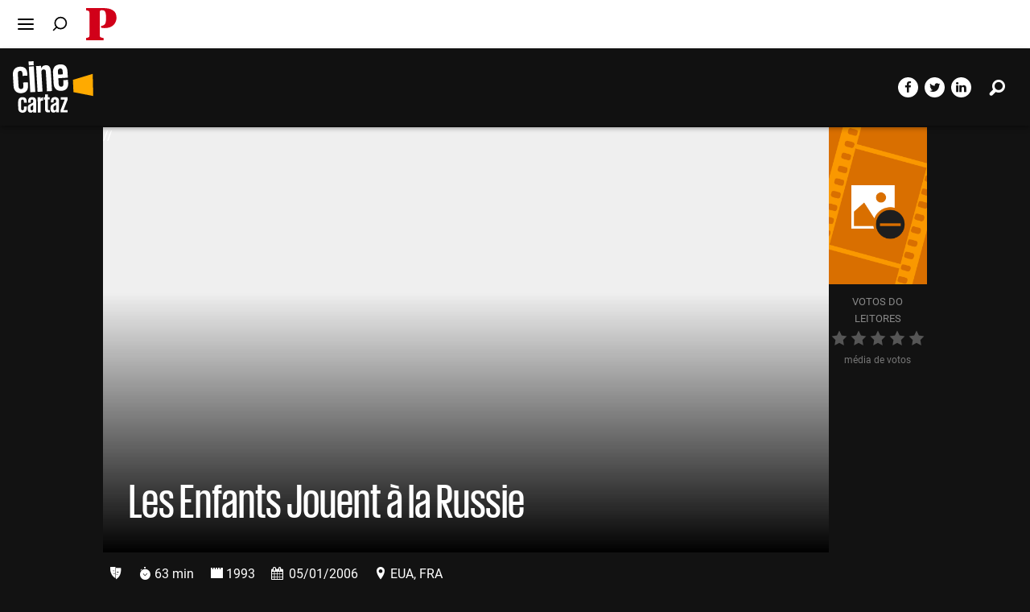

--- FILE ---
content_type: text/html; charset=utf-8
request_url: https://cinecartaz.publico.pt/filme/les-enfants-jouent-a-la-russie-298843
body_size: 88148
content:
<!DOCTYPE html>
<html style="color-scheme: dark;" lang="en">

<head>
    <meta charset="utf-8" />
    <meta http-equiv="x-ua-compatible" content="ie=edge">
    <meta name="viewport" content="width=device-width, initial-scale=1.0, shrink-to-fit=no, user-scalable=no" />
    <meta name="google-site-verification" content="UjQ0pSJwJWehmGJZZ4eYYzy8Lu44wwD8ttTcrVq_05E" />

    <title>Les Enfants Jouent &#xE0; la Russie | Cinecartaz</title>
    <meta name="referrer" content="origin-when-cross-origin">
    <meta property="mrf:sections" content="Cinecartaz_2022" />

    
    <meta name="description" content="">
    <meta itemprop="name" content="Les Enfants Jouent à la Russie">
    <meta name="news_keywords" content="Política, Saúde, Serviço Nacional de Saúde, Hospitais, Ministério da Saúde, Médicos, Urgências, Marta Temido, Ordem dos Médicos">

    <meta property="fb:app_id" content="263434066253" />
    <meta property="og:type" content="article" />
    <meta property="og:title" content="Les Enfants Jouent à la Russie" />
    <meta name="twitter:title" content="Les Enfants Jouent à la Russie" />

    <meta property="og:image" content=" " />
    <meta name="twitter:image" content=" " />
    <meta property="og:url" content="https://cinecartaz.publico.pt/filme/les-enfants-jouent-a-la-russie-298843" />
    <meta property="og:site_name" content="PÚBLICO" />
    <meta property="og:description" content="" />

    <meta name="twitter:card" content="summary_large_image" />
    <meta name="twitter:site" content="@publico" />
    <meta name="twitter:site:id" content="2561091" />
    <meta name="twitter:url" content="https://cinecartaz.publico.pt/filme/les-enfants-jouent-a-la-russie-298843" />
    <meta name="twitter:description" content="" />

    <link rel="canonical" href="https://cinecartaz.publico.pt/filme/les-enfants-jouent-a-la-russie-298843" />
    <meta charset="UTF-8">

    <script type="application/ld+json">
        {
            "@context": "http://schema.org",
            "@type": "Movie",
            "name": "Les Enfants Jouent à la Russie",
"director": "Jean-Luc Godard",             "image": "",
            "countryOfOrigin": "EUA, FRA"
        }
    </script>
    <script>
        var countComments = 1;
        var countIpsilon = 1;
    </script>


    <link rel="preconnect" href="https://static.publicocdn.com" />
    <link rel="preconnect" href="https://imagens.publicocdn.com" />
    <link rel="preconnect" href="https://static.publico.pt" />
    <link rel="preconnect" href="https://imagens.publico.pt" />
    <link rel="publisher" href="https://plus.google.com/+publicopt" />

    <link rel="shortcut icon" href="//static.publico.pt/files/cinecartaz/img/favicon.ico" />
    <link rel="apple-touch-icon" href="//static.publico.pt/files/cinecartaz/img/apple-touch-icon-57x57-precomposed.png" />
    <link rel="apple-touch-icon" sizes="72x72" href="//static.publico.pt/files/cinecartaz/img/apple-touch-icon-72x72-precomposed.png" />
    <link rel="apple-touch-icon" sizes="114x114" href="//static.publico.pt/files/cinecartaz/img/apple-touch-icon-114x114-precomposed.png" />
    <link rel="apple-touch-icon" sizes="144x144" href="//static.publico.pt/files/cinecartaz/img/apple-touch-icon-144x144-precomposed.png" />

    <link rel="preload" href="https://static.publicocdn.com/files/site/assets/fonts/publico-bold.woff2" as="font" type="font/woff2" crossorigin>
    <link rel="stylesheet" href="https://cdnjs.cloudflare.com/ajax/libs/font-awesome/4.7.0/css/font-awesome.min.css">
    <link rel="stylesheet" href="/css/critical.css" />
    <link rel="stylesheet" href="/css/menu.css?v202403" />
    <link rel="stylesheet" href="https://static.publicocdn.com/files/cinecartaz2021/css/critical.cinecartaz_new.css?2022040114956639041211629873359" />
    <link rel="stylesheet" href="https://static.publicocdn.com//files/cinecartaz2021/css/main.cinecartaz.css?2022040114956639041211629873378" />
    <link rel="stylesheet" href="https://static.publicocdn.com/files/site/css/main.css?202110071417639041211629873383" />
    
    <script>
        window.publicoConfig = {
            userType: "",
            Mobile: window.matchMedia("only screen and (max-width: 767px)").matches,
            hasAds: true,
            pageType: "home",
            dfpSection: "cinecartaz"
        };
        var Publico = {
            Cookies: {
                get: function () { }
            }
        }

        window.fEnd = [encodeURI(window.location.href.match(/([^\?]*)\/*$/)[0])];

        var dataLayer = [{
            "section": "Cinecartaz",
            "exclusivo": false,
            "author": [],
            "tags": [],
            "slugs": [],
            "isLive": false,
            "userOnPage": {},
            "isSubscriber": false,
            "dfpSection": "Cinecartaz",
            "tipo": "page",
            "id": "/filme/les-enfants-jouent-a-la-russie-298843"
        }];

        window.googlefc = window.googlefc || {};
        window.googlefc.callbackQueue = window.googlefc.callbackQueue || [];
        window.googlefc.controlledMessagingFunction = async (message) => {
            const applicableMessageTypes = [];
            //applicableMessageTypes.push(window.googlefc.MessageTypeEnum.OFFERWALL);

            var wasInApp = false;
            var sessionApp = sessionStorage.getItem("fromApp");

            if (sessionApp && sessionApp == "1")
                wasInApp = true;

            if (window.location.search.indexOf("fromApp=1") > -1 || wasInApp) {
                document.querySelector("#banner-and-header").classList.add("hide");
                message.proceed(false, applicableMessageTypes);
                sessionStorage.setItem("fromApp", 1);
            } else
                message.proceed(true, applicableMessageTypes);
        }
    </script>

    <!-- Google Tag Manager -->
    <script>(function (w, d, s, l, i) {
            w[l] = w[l] || []; w[l].push({
                'gtm.start':
                    new Date().getTime(), event: 'gtm.js'
            }); var f = d.getElementsByTagName(s)[0],
                j = d.createElement(s), dl = l != 'dataLayer' ? '&l=' + l : ''; j.async = true; j.src =
                    'https://www.googletagmanager.com/gtm.js?id=' + i + dl; f.parentNode.insertBefore(j, f);
        })(window, document, 'script', 'dataLayer', 'GTM-M374K84');</script>
    <!-- End Google Tag Manager -->

    <style>
          #video-id {
            position: absolute;
            width: 100% !important;
            height: 100% !important;
            top: 0;
            left: 0;
        }

        .rmp-ad-container > div {
            width: 100% !important;
            height: 100% !important;
        }

        .openedOverflow {
            overflow: auto;
        }

            .openedOverflow::-webkit-scrollbar {
                width: 4px;
                background-color: #F5F5F5;
            }

            .openedOverflow::-webkit-scrollbar-thumb {
                /* border-radius: 10px; */
                -webkit-box-shadow: inset 0 0 6px rgb(0 0 0 / 30%);
                background-color: #FFAA00;
            }
     ::selection {
    background: #3399FF !important;
}
.button--icon span i {
    color: #fff;
}
    </style>


    <!-- netScope v4 r1 – Begin of gPrism tag -->
    <script type="text/javascript"> 
    <!--//--><![CDATA[//><!-- 
    var pp_gemius_identifier = '.X2bGScWCGLZzbLgX2VHcuV176EdwCbMhDcUvgzZW8b.A7';
    var pp_gemius_extraparameters = new Array('gA=' + (document.location.pathname == "/" ? 'Homepage_do_site' : document.location.pathname));
    // lines below shouldn't be edited
    function gemius_pending(i) { window[i] = window[i] || function() {var x = window[i+'_pdata'] = window[i+'_pdata'] || []; x[x.length]=arguments;};}; gemius_pending('gemius_hit'); gemius_pending('gemius_event'); gemius_pending('pp_gemius_hit'); gemius_pending('pp_gemius_event'); 
    (function(d,t) {var ex; try {var gt=d.createElement(t),s=d.getElementsByTagName(t)[0],l='http'+((location.protocol=='https:')?'s':''); gt.async='true'; gt.src=l+'://gapt.hit.gemius.pl/xgemius.js'; s.parentNode.insertBefore(gt,s);} catch (ex) {}})(document,'script'); 
    //--><!]]>
    </script>
    <!--End netScope v4 r1 / (C) Gemius/Marktest 2018 -->
</head>

<body>
    <nav class="skip-links" role="navigation">
        <a href="#main" class="show-on-focus">Ir para o conteúdo</a>
        <a href="#navigation-main" class="show-on-focus">Ir para navegação principal</a>
    </nav>
    <div id="content" class="content">

    <style>
    *{box-sizing:border-box}.masthead h1,.masthead h2,.masthead h3,.masthead h4,.masthead h5,.masthead h6,.masthead p,.masthead blockquote,.masthead pre,.masthead hr,.masthead dl,.masthead dd,.masthead ol,.masthead ul,.masthead figure{margin:0;padding:0}.masthead li>ul,.masthead li>ol{margin-bottom:0}.masthead ul,.masthead ol{list-style-type:none}.masthead i,.masthead em{font-style:italic}.masthead a{text-decoration:none}button{padding:0;appearance:none;border:0;border-radius:0.25rem;background:transparent;line-height:1;cursor:pointer;font-family:inherit;font-weight:500}.show-for-sr{position:absolute !important;width:1px;height:1px;padding:0;margin:-1px;overflow:hidden;clip:rect(0, 0, 0, 0);white-space:nowrap;clip-path:inset(50%);border:0}#masthead .show-for-large{display:none}@media (min-width: 960px){#masthead .show-for-large{display:block}}#masthead .hide-for-large{display:none}@media (max-width: 399px){.hide-xsm{display:none}}@media (max-width: 889px){.hide-sm{display:none}}@media (min-width: 890px) and (max-width: 959px){.hide-md{display:none}}@media (min-width: 960px) and (max-width: 1049px){.hide-xmd{display:none}}@media (min-width: 1050px) and (max-width: 1339px){.hide-lg{display:none}}@media (min-width: 1340px){.hide-xlg{display:none}}.hide-for-subscribers{display:none}.btn,.btn--login--header,.btn--offer--header,a.btn--subscribe--header,.btn--login,.btn--subscribe,.btn--outlined,.btn--primary{padding:.625rem 1.25rem;border-radius:6.25rem;font-size:.8125rem;line-height:1.3125rem;font-weight:600;display:inline-block}.btn--primary{padding:.5625rem 1.875rem;background:#D10019;color:#FCFCFC}@media (min-width: 890px){.btn--primary{padding:.3125rem 1.25rem .4375rem}}.btn--primary:hover{color:#FCFCFC;background:#920011}.btn--primary:visited{color:#FCFCFC}.btn--outlined{padding:.5625rem 1.625rem;border:1px solid #D10019;background:transparent;color:#D10019;font-weight:500}@media (min-width: 1340px){.btn--outlined{padding:.3125rem 1.25rem .4375rem}}.btn--outlined:hover{opacity:0.6}.btn--subscribe{padding:.3125rem 1.25rem .4375rem;background:#F8DC51;color:#1A1E22}.btn--subscribe:hover{color:#1A1E22;background:#f5cf12}.btn--subscribe:visited{color:#1A1E22}.btn--login{padding:.3125rem 1.25rem .4375rem;color:#1A1E22;display:flex;transition:background-color .3s}.btn--login:hover{fill:#1A1E22;color:#1A1E22;background:#e9e9e9}.btn--login:visited{color:#1A1E22}.new-container{margin:0 16px}@media (min-width: 1050px) and (max-width: 1339px){.new-container{max-width:1024px;margin:0 auto}}@media (min-width: 1340px){.new-container{max-width:1288px;margin:0 auto}}@media (min-width: 890px){.grid--q-q,.grid--flexible,.md-grid--flexible{display:flex;flex-wrap:wrap}}.masthead button{cursor:pointer}.masthead .masthead__button .icon-bell{width:22px;height:24px}.masthead--paint{background:#fff;position:relative}@media (max-width: 889px){.masthead--paint .new-container.masthead__wrapper{max-width:none;padding:0 16px;margin:0}}.masthead__wrapper.masthead--fixed{background-color:#fff;width:100%;z-index:1;position:fixed;top:0}.masthead__wrapper.masthead--transparent{box-shadow:none;background:linear-gradient(180deg, rgba(0,0,0,0.72) 0%, rgba(0,0,0,0) 100%)}.masthead__wrapper.masthead--transparent .masthead__button{color:#fff}.masthead__wrapper.masthead--transparent .masthead__branding__logo path{fill:#fff}.masthead__wrapper.masthead--transparent .masthead__extras{display:none}.masthead__wrapper.brand{background-color:#D10019;box-shadow:none}.masthead__wrapper.brand .masthead__button{color:#fff}.masthead__wrapper.brand .masthead__branding__logo path{fill:#fff}.masthead__wrapper.brand .masthead__extras .masthead__menu li a{color:white}.masthead--thin{width:100%;height:3.8125rem;overflow:hidden;background:#fff;top:0;position:fixed;z-index:199997;border-bottom:1px solid #E3E4E4;transition:transform .25s ease;display:flex;transform:translateY(-65px)}.masthead--thin__wrapper{display:flex;align-items:center;margin:0 16px}@media (min-width: 890px){.masthead--thin__wrapper{justify-content:space-between;width:100%}}.masthead--thin .masthead--thin__heading{line-height:0}@media (min-width: 890px){.masthead--thin .masthead--thin__heading{position:relative}}.masthead--thin ul{display:flex;align-items:center}.masthead--thin .mini-nav ul{font-size:.75rem;height:2.5rem;line-height:2.5rem;text-transform:uppercase;font-weight:700}@media (min-width: 890px){.masthead--thin .mini-nav ul{flex-flow:row wrap}}.masthead--thin .mini-nav ul li{margin:0 10px}.masthead--thin .mini-nav ul a{color:#1A1E22}@media (hover: hover) and (pointer: fine){.masthead--thin .mini-nav ul a:hover{color:#D10019}}.masthead--thin .masthead--thin__ul li:not(last-child){margin-right:.75rem}.masthead--thin .masthead--thin__ul li:nth-child(4){display:none}.masthead--thin .masthead--thin__ul li.search--panel{margin-right:0}.masthead--thin svg{width:24px;height:24px}@media (hover: hover) and (pointer: fine){.masthead--thin svg:hover{opacity:0.8}}.masthead--thin .masthead--thin__ul .icon-search-new{width:21px;height:23px;transform:rotate(90deg)}.masthead--thin .masthead--thin__ul .search{margin-bottom:.0625rem}.masthead--thin .mini-nav{display:none}@media (min-width: 890px){.masthead--thin .mini-nav{display:block;overflow:hidden;height:40px;flex:1 1 0;padding-right:20px;position:relative}}.masthead--thin .masthead--thin__wrapper .masthead__sub{position:absolute;right:16px}@media (min-width: 890px){.masthead--thin .masthead--thin__wrapper .masthead__sub{position:relative;flex:0 0 auto;right:0}}@media (max-width: 889px){.masthead--thin__ul .clonable-burger li:first-child{margin-top:.125rem}}@media (max-width: 889px){.masthead--thin .masthead__sub{margin-bottom:-1px}}@media (max-width: 889px) and (-webkit-min-device-pixel-ratio: 2),(max-width: 889px) and (min-resolution: 192dpi),(max-width: 889px) and (min-resolution: 2dppx){.masthead--thin .masthead__sub{margin-bottom:-3px}}@media (min-width: 890px){.masthead--extended .masthead--thin .masthead__sub{right:0}}.masthead--thin__logo{margin:0}@media (min-width: 890px){.masthead--thin__logo{margin:0 16px 0 6px}}body.is-scrolled-down .masthead--thin.masthead--fixed{transform:translateY(-65px)}body.is-scroll-170 .masthead--thin.masthead--fixed{transform:translateY(0)}body.is-scrolled-down.is-scroll-170 .masthead--thin.masthead--fixed{transform:translateY(-65px)}svg.icon-p{width:2.5rem;height:2.5rem;fill:#D10019;margin-bottom:0;margin-left:-1px}.masthead__container{display:flex;align-items:center;position:relative}.masthead__button{appearance:none;border:0;border-radius:0.25rem;background:transparent;line-height:1;font-family:inherit;font-weight:500;padding:4px;cursor:pointer;display:flex;align-items:center;color:inherit;transition:background-color 0.4s}@media (hover: hover) and (pointer: fine){.masthead__button:hover{color:inherit;background-color:#efefef}}.masthead__button__label{font-size:.8125rem}.btn--login--header .masthead__button__label{display:none}@media (min-width: 890px){.btn--login--header .masthead__button__label{display:block}}.btn--login--header svg{display:block}@media (min-width: 890px){.btn--login--header svg{display:none}}body.layout--longform-full .masthead--thin .masthead__sub .btn--login--header .masthead__button__label{color:#1A1E22}.masthead__main{display:flex;flex:1 1 0px;align-items:center}@media (max-width: 889px){.masthead__main{height:3.8125rem}}@media (max-width: 889px) and (-webkit-min-device-pixel-ratio: 2),(max-width: 889px) and (min-resolution: 192dpi),(max-width: 889px) and (min-resolution: 2dppx){.masthead__main{height:3.84375rem}}.masthead__main .menu{display:flex}.masthead__main .menu li:not(:first-child){margin-left:12px}.masthead__main .menu svg{width:24px;height:24px}.masthead__main .menu .icon-search-new{transform:rotate(90deg);width:21px;height:23px}.masthead__sub{position:absolute;right:0}.masthead__sub svg{width:24px;height:24px}.masthead__sub .menu{display:flex;align-items:center;justify-content:flex-end}@media (min-width: 890px){.masthead__sub .menu li:not(:last-child){margin-right:20px}.masthead__sub .menu li.no-margin{margin:0}}.masthead__branding{margin:0 12px 2px;position:relative;z-index:3}@media (min-width: 890px){.masthead--paint .masthead__branding{margin:0 16px}}@media (-webkit-min-device-pixel-ratio: 2) and (max-width: 889px),(min-resolution: 192dpi) and (max-width: 889px),(min-resolution: 2dppx) and (max-width: 889px){.masthead--paint .masthead__branding{margin:0 12px 3px}}@media (-webkit-min-device-pixel-ratio: 2) and (min-width: 890px),(min-resolution: 192dpi) and (min-width: 890px),(min-resolution: 2dppx) and (min-width: 890px){.masthead--paint .masthead__branding{margin-bottom:0}}.masthead__branding__heading{line-height:0}.masthead__branding__heading a{display:block}.masthead__branding__logo{height:2.5rem;width:2.375rem}.masthead__branding__logo path:nth-child(2){fill:#D10019}@media (hover: hover) and (pointer: fine){.masthead__branding__logo:hover{opacity:0.9}}@media (max-width: 889px){.masthead--paint .masthead__branding__logo{margin-top:.0625rem}}.print-edition-wrapper{display:none}.masthead .weather{display:none}.masthead .masthead__wrapper{border-bottom:1px solid #E3E4E4;height:3.8125rem}@media (min-width: 890px){.masthead--extended .masthead__wrapper{border-bottom:1px solid #fff;height:6.9375rem}}@media (min-width: 890px){.masthead--extended .masthead__container,.masthead--extended .masthead__main{align-items:stretch}}@media (min-width: 890px){.masthead--extended .left-wrapper{position:absolute;display:flex;flex-direction:column;justify-content:space-between;height:100%;padding:.875rem 0 .9375rem;font-size:.8125rem}.masthead--extended .left-wrapper .print-edition-wrapper{display:block}.masthead--extended .left-wrapper .print-edition-wrapper a{color:#1A1E22}.masthead--extended .left-wrapper .print-edition-wrapper a:hover{color:#D10019}.masthead--extended .left-wrapper .today{font-weight:600;margin-bottom:4px}}@media (min-width: 890px){.masthead--extended .masthead__branding{margin:0 auto -3px}}@media not all and (min-resolution: 0.001dpcm){@supports (-webkit-appearance: none){.masthead--extended .masthead__branding{margin-top:2px}}}@media (max-width: 889px) and (-webkit-min-device-pixel-ratio: 3),(max-width: 889px) and (min-resolution: 350dpi),(max-width: 889px) and (min-resolution: 3dppx){.masthead--extended .masthead__branding{margin:0 12px 3px}}@media (min-width: 890px){.masthead--extended .masthead__branding__logo{height:4.625rem;width:4.375rem;margin:1.125rem 0}.masthead--extended .masthead__branding__logo path:nth-child(2){fill:#fff}}.masthead--extended .masthead__extras{display:none}.masthead--extended .masthead__nav{border-bottom:1px solid #1A1E22}.masthead--extended .masthead__nav ul{display:flex;justify-content:center;align-items:center;height:2.3125rem}.masthead--extended .masthead__nav ul li{line-height:1.1}@media (min-width: 890px){.masthead--extended .masthead__nav ul{overflow:hidden;height:2.3125rem;-ms-flex:1 1 0px;max-width:50rem;margin:0 auto;flex-flow:row wrap}.masthead--extended .masthead__nav ul li{line-height:2.3125rem}}@media (min-width: 1340px){.masthead--extended .masthead__nav ul{max-width:65rem}}.masthead--extended .masthead__sub{position:absolute;right:0}@media (min-width: 890px){.masthead--extended .masthead__container .masthead__sub{height:100%;display:flex;flex-direction:column;justify-content:space-between;padding:.875rem 0px .9375rem}}.masthead--extended.masthead .weather{font-size:.8125rem;color:#1A1E22}@media (min-width: 890px){.masthead--extended.masthead .weather{display:flex;column-gap:6px;align-items:center;background-repeat:no-repeat;height:20px;margin-right:0;margin-left:auto}}.masthead--extended.masthead .weather>span:nth-of-type(2){color:#64676B}.masthead--extended.masthead .weather svg{width:1.25rem;height:1.25rem}.masthead--extended.masthead .weather:hover{opacity:0.8}.masthead--extended.masthead .weather.sun{background-image:url("data:image/svg+xml,%3Csvg xmlns='http://www.w3.org/2000/svg' viewBox='0 0 18.28 18.28'%3E%3Cdefs%3E%3Cstyle%3E.cls-1%7Bfill:none%3Bstroke:%23ebb320%3Bstroke-miterlimit:10%3Bstroke-width:0.94px%3B%7D.cls-2%7Bfill:%23ebb320%3B%7D%3C/style%3E%3C/defs%3E%3Cg id='Layer_2' data-name='Layer 2'%3E%3Cg id='Camada_10' data-name='Camada 10'%3E%3Cline class='cls-1' x1='9.14' x2='9.14' y2='3.47'/%3E%3Cline class='cls-1' x1='2.68' y1='2.68' x2='5.13' y2='5.13'/%3E%3Cline class='cls-1' y1='9.14' x2='3.47' y2='9.14'/%3E%3Cline class='cls-1' x1='2.68' y1='15.6' x2='5.13' y2='13.15'/%3E%3Cline class='cls-1' x1='9.14' y1='18.28' x2='9.14' y2='14.81'/%3E%3Cline class='cls-1' x1='15.6' y1='15.6' x2='13.15' y2='13.15'/%3E%3Cline class='cls-1' x1='18.28' y1='9.14' x2='14.81' y2='9.14'/%3E%3Cline class='cls-1' x1='15.6' y1='2.68' x2='13.15' y2='5.13'/%3E%3Cpath class='cls-2' d='M9.14 4.58A4.56 4.56 0 1 0 13.7 9.14 4.56 4.56 0 0 0 9.14 4.58Z'/%3E%3C/g%3E%3C/g%3E%3C/svg%3E");background-size:20px;padding-left:26px}.masthead--extended.masthead .weather.sun-cloudy{background-image:url("data:image/svg+xml,%3Csvg xmlns='http://www.w3.org/2000/svg' viewBox='0 0 24.37 18.28'%3E%3Cdefs%3E%3Cstyle%3E.cls-1%7Bfill:none%3Bstroke:%23ebb320%3Bstroke-miterlimit:10%3Bstroke-width:0.94px%3B%7D.cls-2%7Bfill:%23ebb320%3B%7D.cls-3%7Bfill:%2374c1eb%3B%7D%3C/style%3E%3C/defs%3E%3Cg id='Layer_2' data-name='Layer 2'%3E%3Cg id='Camada_10' data-name='Camada 10'%3E%3Cline class='cls-1' x1='9.14' x2='9.14' y2='3.47'/%3E%3Cline class='cls-1' x1='2.68' y1='2.68' x2='5.13' y2='5.13'/%3E%3Cline class='cls-1' y1='9.14' x2='3.47' y2='9.14'/%3E%3Cline class='cls-1' x1='2.68' y1='15.6' x2='5.13' y2='13.15'/%3E%3Cline class='cls-1' x1='9.14' y1='18.28' x2='9.14' y2='14.81'/%3E%3Cline class='cls-1' x1='15.6' y1='15.61' x2='13.15' y2='13.15'/%3E%3Cline class='cls-1' x1='15.6' y1='2.68' x2='13.15' y2='5.13'/%3E%3Cpath class='cls-2' d='M7.94 10.25A3.44 3.44 0 0 1 12 6.9a4.71 4.71 0 0 1 .64-.7 4.55 4.55 0 1 0-3.46 7.5 4.65 4.65 0 0 0 1.24-.19A3.4 3.4 0 0 1 7.94 10.25Z'/%3E%3Cpath class='cls-3' d='M11.35 7.79a2.47 2.47 0 0 0 0 4.93H21.91a2.46 2.46 0 1 0-.69-4.83l-.34.1-.19-.3a4.79 4.79 0 0 0-8.12 0l-.19.3L12 7.89A2.74 2.74 0 0 0 11.35 7.79Z'/%3E%3C/g%3E%3C/g%3E%3C/svg%3E");background-size:28px;padding-left:36px}.masthead--extended.masthead .weather.sun-mostly-cloudy{background-image:url("data:image/svg+xml,%3Csvg xmlns='http://www.w3.org/2000/svg' viewBox='0 0 24.37 18.28'%3E%3Cdefs%3E%3Cstyle%3E.cls-1%7Bfill:none%3Bstroke:%23ebb320%3Bstroke-miterlimit:10%3Bstroke-width:0.94px%3B%7D.cls-2%7Bfill:%23ebb320%3B%7D.cls-3%7Bfill:%23817969%3B%7D%3C/style%3E%3C/defs%3E%3Cg id='Layer_2' data-name='Layer 2'%3E%3Cg id='Camada_10' data-name='Camada 10'%3E%3Cline class='cls-1' x1='9.14' x2='9.14' y2='3.47'/%3E%3Cline class='cls-1' x1='2.68' y1='2.68' x2='5.13' y2='5.13'/%3E%3Cline class='cls-1' y1='9.14' x2='3.47' y2='9.14'/%3E%3Cline class='cls-1' x1='2.68' y1='15.6' x2='5.13' y2='13.15'/%3E%3Cline class='cls-1' x1='9.14' y1='18.28' x2='9.14' y2='14.81'/%3E%3Cline class='cls-1' x1='15.6' y1='15.61' x2='13.15' y2='13.15'/%3E%3Cline class='cls-1' x1='15.6' y1='2.68' x2='13.15' y2='5.13'/%3E%3Cpath class='cls-2' d='M7.94 10.25A3.44 3.44 0 0 1 12 6.9a4.71 4.71 0 0 1 .64-.7 4.55 4.55 0 1 0-3.46 7.5 4.65 4.65 0 0 0 1.24-.19A3.4 3.4 0 0 1 7.94 10.25Z'/%3E%3Cpath class='cls-3' d='M11.35 7.79a2.47 2.47 0 0 0 0 4.93H21.91a2.46 2.46 0 1 0-.69-4.83l-.34.1-.19-.3a4.79 4.79 0 0 0-8.12 0l-.19.3L12 7.89A2.74 2.74 0 0 0 11.35 7.79Z'/%3E%3C/g%3E%3C/g%3E%3C/svg%3E");background-size:28px;padding-left:36px}.masthead--extended.masthead .weather.sun-rain{background-image:url("data:image/svg+xml,%3Csvg xmlns='http://www.w3.org/2000/svg' viewBox='0 0 25.39 20.68'%3E%3Cdefs%3E%3Cstyle%3E.cls-1%7Bfill:none%3Bstroke:%23ebb320%3Bstroke-miterlimit:10%3Bstroke-width:0.94px%3B%7D.cls-2%7Bfill:%23ebb320%3B%7D.cls-3%7Bfill:%23817969%3B%7D%3C/style%3E%3C/defs%3E%3Cg id='Layer_2' data-name='Layer 2'%3E%3Cg id='Camada_10' data-name='Camada 10'%3E%3Cline class='cls-1' x1='9.52' x2='9.52' y2='3.62'/%3E%3Cline class='cls-1' x1='2.79' y1='2.79' x2='5.34' y2='5.35'/%3E%3Cline class='cls-1' y1='9.52' x2='3.62' y2='9.52'/%3E%3Cline class='cls-1' x1='2.79' y1='16.25' x2='5.34' y2='13.7'/%3E%3Cline class='cls-1' x1='9.52' y1='19.04' x2='9.52' y2='15.42'/%3E%3Cline class='cls-1' x1='16.25' y1='2.79' x2='13.7' y2='5.35'/%3E%3Cpath class='cls-2' d='M8.27 10.68a3.58 3.58 0 0 1 4.19-3.49 5.72 5.72 0 0 1 .66-.73 4.69 4.69 0 0 0-3.6-1.69 4.75 4.75 0 0 0 0 9.5 4.58 4.58 0 0 0 1.29-.2A3.55 3.55 0 0 1 8.27 10.68Z'/%3E%3Cpath class='cls-3' d='M11.82 8.12a2.57 2.57 0 0 0 0 5.13h11a2.57 2.57 0 1 0-.72-5l-.35.1L21.55 8a5 5 0 0 0-8.46 0l-.2.31-.35-.1A2.55 2.55 0 0 0 11.82 8.12Z'/%3E%3Cpolygon class='cls-3' points='13.45 15.43 15.33 18.69 16.3 18.13 14.74 15.43 13.45 15.43'/%3E%3Cpolygon class='cls-3' points='17.18 15.43 20.11 20.68 21.09 20.13 18.47 15.43 17.18 15.43'/%3E%3Cpolygon class='cls-3' points='20.67 15.43 22.56 18.7 23.53 18.14 21.97 15.43 20.67 15.43'/%3E%3C/g%3E%3C/g%3E%3C/svg%3E");background-size:28px;padding-left:36px}.masthead--extended.masthead .weather.mostly-cloudy{background-image:url("data:image/svg+xml,%3Csvg xmlns='http://www.w3.org/2000/svg' viewBox='0 0 24.12 11.78'%3E%3Cdefs%3E%3Cstyle%3E.cls-1%7Bfill:%23817969%3B%7D%3C/style%3E%3C/defs%3E%3Cg id='Layer_2' data-name='Layer 2'%3E%3Cg id='Camada_10' data-name='Camada 10'%3E%3Cpath class='cls-1' d='M21.54 6.68a2.46 2.46 0 0 0-.72.1l-.31.09-.18-.28a5 5 0 0 0-8.43 0l-.18.28-.32-.09a2.34 2.34 0 0 0-.71-.1 2.55 2.55 0 1 0 0 5.1H21.54a2.55 2.55 0 1 0 0-5.1Z'/%3E%3Cpath class='cls-1' d='M10.69 5.72a4.07 4.07 0 0 1 .61 0 5.94 5.94 0 0 1 4.81-2.44 2.71 2.71 0 0 0-1.94-.81 2.61 2.61 0 0 0-.75.11l-.34.1-.19-.3A5.28 5.28 0 0 0 4 2.43l-.19.3-.34-.1a2.61 2.61 0 0 0-.75-.11 2.7 2.7 0 1 0 0 5.39h4.7A3.54 3.54 0 0 1 10.69 5.72Z'/%3E%3C/g%3E%3C/g%3E%3C/svg%3E");background-size:26px;padding-left:34px;background-position:0 3px}.masthead--extended.masthead .weather.rain{background-image:url("data:image/svg+xml,%3Csvg xmlns='http://www.w3.org/2000/svg' viewBox='0 0 17.25 16.05'%3E%3Cdefs%3E%3Cstyle%3E.cls-1%7Bfill:%23817969%3B%7D%3C/style%3E%3C/defs%3E%3Cg id='Layer_2' data-name='Layer 2'%3E%3Cg id='Camada_10' data-name='Camada 10'%3E%3Cpath class='cls-1' d='M2.74 2.62a2.74 2.74 0 0 0 0 5.48H14.51a2.74 2.74 0 1 0-.77-5.37l-.38.1-.21-.33a5.35 5.35 0 0 0-9 0l-.21.33-.38-.11A2.86 2.86 0 0 0 2.74 2.62Z'/%3E%3Cpolygon class='cls-1' points='4.48 10.43 6.49 13.92 7.53 13.32 5.87 10.43 4.48 10.43'/%3E%3Cpolygon class='cls-1' points='8.47 10.43 11.6 16.05 12.66 15.47 9.85 10.43 8.47 10.43'/%3E%3Cpolygon class='cls-1' points='12.2 10.43 14.22 13.94 15.27 13.34 13.59 10.43 12.2 10.43'/%3E%3C/g%3E%3C/g%3E%3C/svg%3E");background-size:19px;padding-left:27px;background-position:0px 2px}.masthead--extended.masthead .weather.thunderstorm{background-image:url("data:image/svg+xml,%3Csvg xmlns='http://www.w3.org/2000/svg' viewBox='0 0 16.31 16.04'%3E%3Cdefs%3E%3Cstyle%3E.cls-1%7Bfill:%23817969%3B%7D%3C/style%3E%3C/defs%3E%3Cg id='Layer_2' data-name='Layer 2'%3E%3Cg id='Camada_10' data-name='Camada 10'%3E%3Cpath class='cls-1' d='M2.59 2.47a2.6 2.6 0 0 0 0 5.19H13.71A2.59 2.59 0 1 0 13 2.58l-.36.1-.2-.32a5.05 5.05 0 0 0-8.55 0l-.2.32-.36-.1A2.64 2.64 0 0 0 2.59 2.47Z'/%3E%3Cpolygon class='cls-1' points='3.77 8.92 5.43 11.81 6.29 11.31 4.91 8.92 3.77 8.92'/%3E%3Cpolygon class='cls-1' points='13.42 8.92 12.27 8.92 13.95 11.83 14.81 11.33 13.42 8.92'/%3E%3Cpolygon class='cls-1' points='11.71 12.15 9.85 8.92 8.71 8.92 9.99 11.16 7.57 11.16 10.91 16.04 11.73 15.48 9.46 12.15 11.71 12.15'/%3E%3C/g%3E%3C/g%3E%3C/svg%3E");background-size:19px;padding-left:27px;background-position:0px 2px}.masthead--extended.masthead .weather.snow{background-image:url("data:image/svg+xml,%3Csvg xmlns='http://www.w3.org/2000/svg' viewBox='0 0 12.67 14.2'%3E%3Cdefs%3E%3Cstyle%3E.cls-1%7Bfill:%2374c1eb%3B%7D%3C/style%3E%3C/defs%3E%3Cg id='Layer_2' data-name='Layer 2'%3E%3Cg id='Camada_10' data-name='Camada 10'%3E%3Cpath class='cls-1' d='M6 14.2V12L4 13.08l-.35-.61 1.56-.9A1.48 1.48 0 0 0 6 10.29H6A1.49 1.49 0 0 0 3.75 9h0A1.47 1.47 0 0 0 3 10.29v1.78H2.29V9.84L.35 11 0 10.34 1.94 9.22 0 8.11l.35-.63 1.56.9a1.48 1.48 0 0 0 1.48 0h0a1.47 1.47 0 0 0 0-2.56h0a1.44 1.44 0 0 0-1.47 0L.35 6.71 0 6.09 1.94 5 0 3.86l.35-.62L2.29 4.36V2.13H3V3.92A1.48 1.48 0 0 0 3.75 5.2h0A1.49 1.49 0 0 0 6 3.92H6a1.48 1.48 0 0 0-.75-1.28L3.68 1.74 4 1.11 6 2.24V0h.71V2.24L8.63 1.11 9 1.74l-1.55.89a1.48 1.48 0 0 0-.75 1.28h0A1.48 1.48 0 0 0 8.91 5.2h0a1.48 1.48 0 0 0 .74-1.28V2.13h.72V4.36l1.93-1.12.36.62L10.74 5l1.93 1.11-.36.62-1.56-.9a1.46 1.46 0 0 0-1.47 0h0a1.47 1.47 0 0 0 0 2.56h0a1.45 1.45 0 0 0 1.48 0l1.55-.9.36.63L10.74 9.22l1.93 1.12-.36.62L10.38 9.84v2.23H9.66V10.29A1.47 1.47 0 0 0 8.92 9h0a1.48 1.48 0 0 0-2.22 1.28h0a1.48 1.48 0 0 0 .75 1.28l1.56.9-.36.61L6.69 12V14.2Z'/%3E%3C/g%3E%3C/g%3E%3C/svg%3E");background-size:16px;padding-left:24px;background-position:0 1px}.masthead--compact .masthead__wrapper{border-bottom:1px solid #E3E4E4}.masthead--compact .masthead--paint .new-container{max-width:none;padding:0 16px;margin:0}.masthead--compact .masthead__main{flex-flow:row wrap;flex:1 1 0px}.masthead--compact .masthead__branding{flex:0 0 auto}.masthead--compact .masthead__extras{flex:1 1 0px}.masthead--compact .masthead__menu{display:none}@media (min-width: 890px){.masthead--compact .masthead__menu{position:relative;display:flex;flex-wrap:wrap;justify-content:flex-start;overflow:hidden;height:3.75rem;line-height:3.75rem;padding-right:1.25rem}.masthead--compact .masthead__menu li{font-size:.75rem;text-transform:uppercase;margin:0 10px}.masthead--compact .masthead__menu li .icon-chevron-down{width:.625rem;height:.625rem;vertical-align:-2px}.masthead--compact .masthead__menu a{color:#1A1E22}}@media (min-width: 890px) and (hover: hover) and (pointer: fine){.masthead--compact .masthead__menu a:hover{color:#D10019}}.masthead--compact .masthead__menu li{font-weight:500}.masthead--compact .masthead__menu li.menu--main-section{font-weight:700}.masthead--compact .masthead__menu li .open-main-menu{font-weight:500}.masthead--compact .masthead__sub{flex:0 0 auto;display:flex;position:relative}.masthead__nav{font-weight:700;display:none}@media (min-width: 890px){.masthead__nav{display:block}}.masthead__nav ul li{text-transform:uppercase;font-size:.75rem;margin:0 10px}.masthead__nav a{color:#1A1E22}@media (hover: hover) and (pointer: fine){.masthead__nav a:hover{color:#D10019}}.masthead--has-sub-menu .masthead__container{width:100%}.masthead--has-sub-menu .masthead--paint{border-bottom:1px solid #E3E4E4}@media (min-width: 890px){.masthead--has-sub-menu .masthead--paint .new-container{display:flex}}.masthead--has-sub-menu .masthead__menus .masthead__nav{display:none}.masthead--has-sub-menu.masthead--compact .masthead__menus .masthead__nav{display:block;font-weight:700;position:relative}.masthead--has-sub-menu.masthead--compact .masthead__menus .masthead__nav::after{content:'';background-image:linear-gradient(#fff, rgba(255,255,255,0));width:16px;height:38px;position:absolute;top:0;right:0}.masthead--has-sub-menu.masthead--compact .masthead__menus .masthead__nav ul{display:flex;align-items:center;height:2.375rem;padding:0 .375rem;overflow-x:scroll;-webkit-overflow-scrolling:touch;-ms-overflow-style:none;scrollbar-width:none;flex-wrap:nowrap}.masthead--has-sub-menu.masthead--compact .masthead__menus .masthead__nav ul::-webkit-scrollbar{display:none}.masthead--has-sub-menu.masthead--compact .masthead__menus .masthead__nav ul li{text-transform:uppercase;font-size:.75rem;margin:0 10px;white-space:nowrap}.masthead--has-sub-menu.masthead--compact .masthead__menus .masthead__nav ul li:last-child{padding-right:20px}.masthead--has-sub-menu.masthead--compact .masthead__menus .masthead__nav a{color:#1A1E22}@media (hover: hover) and (pointer: fine){.masthead--has-sub-menu.masthead--compact .masthead__menus .masthead__nav a:hover{color:#D10019}}.masthead--has-sub-menu.masthead--compact .masthead__wrapper{border-bottom:1px solid #fff}@media (min-width: 890px){.masthead--has-sub-menu.masthead--compact .masthead__menus{display:none}}.masthead--has-sub-menu .masthead__menus .masthead__nav.new-container{padding:0}.btn--close{display:none}body.menu-is-open{overflow:hidden}body.menu-is-open #main-menu .btn--close{display:flex}body.menu-is-open #main-menu .btn--close svg{width:1.5rem;height:1.5rem;color:#31363B}body.menu-is-open #main-menu .grid--flexible__item~.btn--close{display:none}@media (min-width: 890px){body.menu-is-open #main-menu .grid--flexible__item~.btn--close{display:flex;position:absolute;top:.625rem;right:0}body.menu-is-open #main-menu .grid--flexible__item~.btn--close svg{color:#97999C}}@media (min-width: 890px){body.menu-is-open .masthead--extended .masthead__wrapper{border-bottom:1px solid #e9e9e9}}body.menu-is-open .masthead--has-sub-menu .masthead__wrapper{border-bottom:1px solid #E3E4E4}body.menu-is-open .btn--close{display:flex}body.search-panel-is-open .masthead li.alerts{margin-left:.75rem}@media (min-width: 890px){body.search-panel-is-open .masthead li.search--panel{opacity:1;width:11.25rem}}@media (min-width: 890px){body.search-panel-is-open .main-menu__header li.search--panel{width:205px}}body.search-panel-is-open .masthead--thin__ul li.search--panel{margin-right:1.5625rem}body.search-panel-is-open .masthead--compact .search--panel{margin-right:.75rem}.masthead .masthead__nav .icon-chevron-down,.masthead .mini-nav .icon-chevron-down{width:.625rem;height:.625rem;vertical-align:-2px}@media (hover: hover) and (pointer: fine){.masthead .masthead__nav button:hover svg,.masthead .mini-nav button:hover svg{fill:#D10019}}.masthead .menu__email{width:100%;font-size:.84375rem;font-weight:600;line-height:1.2;white-space:nowrap;width:91%;overflow:hidden;text-overflow:ellipsis;position:absolute}.masthead .menu__greeting{background:#FFFCED;width:100%;padding:25px 15px 30px 15px;border-top:2px solid #F8DC51;margin-bottom:.3125rem;margin-top:1.9375rem}.masthead .menu__greeting h1{font-size:1.5rem;font-weight:500;font-family:"publico", "publico-medium", Times, "Times New Roman", serif}.masthead .menu__greeting p{font-size:1rem;margin-top:.375rem;line-height:1.35;font-family:"publico-text", publico, Times, "Times New Roman", serif}.masthead .user-tools__dropdown-menu{position:fixed;align-items:flex-start;flex-direction:column;background:#fff;width:100%;height:100%;box-shadow:0 10px 20px rgba(0,0,0,0.19),0 6px 6px rgba(0,0,0,0.23);top:0;right:0;bottom:0;overflow-y:auto;padding:14px;transform:translateX(100%);opacity:0;z-index:199998;transition:transform ease .25s, opacity ease .25s;display:flex}@media (min-width: 375px){.masthead .user-tools__dropdown-menu{width:23.4375rem}}.masthead .user-tools__dropdown-menu .btn--close{display:block;position:absolute;top:11px;right:12px}.masthead .user-tools__dropdown-menu .btn--close svg{width:24px;height:24px;color:#1A1E22}@media (hover: hover) and (pointer: fine){.masthead .user-tools__dropdown-menu .btn--close svg:hover{opacity:0.6}}.masthead .user-tools__dropdown-menu h2{font-size:.8125rem;font-weight:700;margin-top:25px;border-bottom:1px solid #e9e9e9;width:100%;padding-bottom:10px;text-transform:uppercase;letter-spacing:-.03125rem;line-height:1.2;font-family:-apple-system,BlinkMacSystemFont,"Segoe UI",Roboto,Oxygen,Ubuntu,Cantarell,"Open Sans","Helvetica Neue",sans-serif}.masthead .user-tools__dropdown-menu ul{width:100%}.masthead .user-tools__dropdown-menu li{font-size:.9375rem;width:100%;padding-bottom:16px;padding-top:14px;padding-bottom:1.7vh;padding-top:1.5vh}.masthead .user-tools__dropdown-menu li a{display:block;color:#1A1E22;position:relative}@media (hover: hover) and (pointer: fine){.masthead .user-tools__dropdown-menu li a:hover{color:#D10019}}.masthead .user-tools__dropdown-menu li.is-submenu-item .icon-chevron-right{display:none;width:16px;height:16px;position:absolute;right:3px;top:2px}.masthead .user-tools__dropdown-menu li.menu-item--subscriber.pt-14{padding-top:14px}.masthead .user-tools__dropdown-menu li.divider{padding-bottom:0}.masthead .user-tools__dropdown-menu .divider--subscriber{border-bottom:2px solid #F8DC51;width:100%}.masthead .user-tools__dropdown-menu.is-active{transform:translate(0, 0);opacity:1}.masthead .user-menu__ul{width:100%}.masthead .user-menu__ul.subscription-wrapper{display:none}.masthead .user-menu__ul.logout-wrapper{margin-top:.25rem}.masthead p.without-subscription a{color:#1A1E22;text-decoration:underline}.masthead p.without-subscription a:hover{color:#D10019}.masthead .with-subscription{display:none}.masthead .btn--outlined.logout{color:#D10019;display:inline-block}#main-menu{display:none;background:white;position:fixed;width:100%;z-index:199997;margin-top:0;overflow-y:auto;-webkit-overflow-scrolling:touch;bottom:0;top:0}@media (min-width: 890px){#main-menu{overflow-y:scroll}}#main-menu .main-menu__header{height:3.8125rem;border-bottom:1px solid #E3E4E4;padding:0 16px}#main-menu .main-menu__header>ul{display:flex;align-items:center;height:100%}#main-menu .main-menu__header>ul li:not(:last-child){margin-right:.625rem}@media (min-width: 890px){#main-menu .main-menu__header>ul li:not(:last-child){margin-right:.75rem}}#main-menu .main-menu__header .icon-search-new{transform:rotate(90deg);width:1.3125rem;height:1.4375rem;margin-bottom:1px}#main-menu .main-menu__header li.search--panel .search-panel__form{margin-right:25px;margin-left:0px;margin-top:-2px}#main-menu .main-menu__header .masthead__branding__logo{margin:4px 0px 0px 2px;height:2.5rem;width:2.375rem}@media (min-width: 890px){#main-menu .main-menu__header .masthead__branding__logo{margin:4px 0px 0px -6px}}#main-menu .main-menu__header .masthead__branding__logo path:last-child{display:none}#main-menu input{border-radius:0;-webkit-appearance:none;-moz-appearance:none;appearance:none;cursor:pointer}#main-menu .main-menu__search{margin-bottom:50px;margin-top:20px;display:flex}@media (min-width: 890px){#main-menu .main-menu__search{display:none}}#main-menu .main-menu__search input[type="search"]{width:63%;margin:0;border:0 solid #ccc;flex:1;border-bottom:1px solid #1A1E22;background:#fff;font-size:.875rem;padding:0}#main-menu .main-menu__search input[type="submit"]{padding:8px 18px;margin-left:10px;border:none;color:#fff;background:#D10019;border-radius:50px;-moz-osx-font-smoothing:auto;-webkit-font-smoothing:auto}#main-menu.is-open{display:block}#main-menu ul li{font-size:.875rem;line-height:1.3}#main-menu .grid--flexible{padding:1.625rem 10vw 0}@media (min-width: 890px){#main-menu .grid--flexible{position:relative;padding:1.625rem 0}}#main-menu .grid--flexible__item .printed-edition-mobile{display:none}#main-menu .grid--flexible__item:first-child{display:flex;flex-direction:column}#main-menu .grid--flexible__item>div>div{font-weight:700;margin-bottom:25px;font-size:1rem}@media (min-width: 890px){#main-menu .grid--flexible__item>div>div{margin-top:0;margin-bottom:20px}}@media (max-width: 889px){#main-menu .grid--flexible__item ul{display:flex;flex-wrap:wrap;column-gap:20px}#main-menu .grid--flexible__item ul li{flex:1 1 40%}}#main-menu .grid--flexible__item li{margin-bottom:18px}@media (min-width: 890px){#main-menu .grid--flexible__item li{margin-bottom:10px}}#main-menu .grid--flexible__item li:last-of-type{margin-bottom:50px}@media (min-width: 890px){#main-menu .grid--flexible__item li:last-of-type{margin-bottom:40px}}@media (min-width: 890px){#main-menu .grid--flexible__item li.last-of-column{margin-bottom:0}}#main-menu .grid--flexible__item a{color:#1A1E22;font-weight:400}@media (hover: hover) and (pointer: fine){#main-menu .grid--flexible__item a:hover{color:#D10019}}@media (min-width: 890px){#main-menu .ul-wrapper.feature{display:none}}#main-menu .ul-wrapper li a svg{width:.75rem;height:.875rem;margin-right:.25rem;vertical-align:-.125rem}@media (min-width: 890px){#main-menu .ul-wrapper.feature li:last-child,#main-menu .ul-wrapper.present li:last-child,#main-menu .ul-wrapper.follow-us li:last-child,#main-menu .ul-wrapper.about li:last-child{margin-bottom:0}}@media (min-width: 890px){body:not(.is-scroll-170) .masthead--extended #main-menu .main-menu__header{height:6.9375rem;border-bottom:1px solid #E3E4E4;padding:0;margin:0 16px}}@media (min-width: 1050px) and (max-width: 1339px){body:not(.is-scroll-170) .masthead--extended #main-menu .main-menu__header{max-width:1024px;margin:0 auto}}@media (min-width: 1340px){body:not(.is-scroll-170) .masthead--extended #main-menu .main-menu__header{max-width:1288px;margin:0 auto}}@media (min-width: 890px){body:not(.is-scroll-170) .masthead--extended #main-menu .main-menu__header>ul{height:auto}body:not(.is-scroll-170) .masthead--extended #main-menu .main-menu__header>ul li:not(:last-of-type){margin-top:.875rem}}@media (min-width: 890px){body:not(.is-scroll-170) .masthead--extended #main-menu .main-menu__header .masthead__branding__logo{height:4.625rem;width:4.375rem;position:absolute;left:50%;margin-left:-2.1875rem;margin-top:-.3125rem}body:not(.is-scroll-170) .masthead--extended #main-menu .main-menu__header .masthead__branding__logo path:last-child{display:block}}@media (min-width: 890px){.grid--flexible__item{flex:1 1 15%;position:relative}.grid--flexible__item:not(:first-of-type){margin-left:32px}.grid--flexible__item:not(:first-of-type):before{content:'';position:absolute;top:0;left:-16px;width:100%;height:100%;border-left:1px solid #e9e9e9;z-index:-1}}.open-main-menu{text-transform:uppercase;font-weight:700;font-size:.75rem;color:#1A1E22}@media (hover: hover) and (pointer: fine){.open-main-menu:hover{color:#D10019}}body.layout--longform-full:not(.layout-longform--infographic) #masthead{height:auto}body.layout--longform-full:not(.layout-longform--infographic) .masthead--paint{background:transparent;border-bottom:none;z-index:2}body.layout--longform-full:not(.layout-longform--infographic) .masthead--paint .masthead__menus{display:none}body.layout--longform-full:not(.layout-longform--infographic) .custom--story__cover{margin-top:-3.8125rem}body.layout--longform-full:not(.layout-longform--infographic) .masthead--compact .masthead__wrapper{border-bottom:none}@media (min-width: 890px){body.layout--longform-full:not(.layout-longform--infographic) .masthead__nav{display:none}}body.layout--longform-full:not(.layout-longform--infographic) .masthead__main .menu{color:#fff}body.layout--longform-full:not(.layout-longform--infographic) .masthead__branding__logo path{fill:#fff}body.layout--longform-full:not(.layout-longform--infographic) #main-menu .main-menu__header .masthead__branding__logo path{fill:#D10019}body.layout--longform-full:not(.layout-longform--infographic) .btn--login--header{color:#fff}body.layout--longform-full:not(.layout-longform--infographic) .btn--login--header:hover{background:transparent;opacity:0.7}body.layout--longform-full:not(.layout-longform--infographic) .masthead__button:hover{background-color:transparent;opacity:0.7}body.layout--longform-full:not(.layout-longform--infographic) .masthead__wrapper .masthead__sub svg{fill:#fff}body.layout--longform-full:not(.layout-longform--infographic) .search--panel [type=search]{background:transparent;color:#fff;border-bottom:1px solid #CACBCC}body.layout--longform-full:not(.layout-longform--infographic) article.story{margin-top:-3.8125rem}body.layout--longform-full:not(.layout-longform--infographic) .masthead--thin .search--panel [type=search]{color:#1A1E22}.user-tools__user-icon,.btn.btn--offer--header,.btn--offer--header,a.btn--offer--header.btn--subscribe--header{display:none}html.user--logged-in .btn.btn--login--header,html.user--logged-in .btn--login--header,html.user--logged-in .icon-user{display:none}html.user--logged-in .user-tools__user-icon{display:block;margin-left:14px}@media (hover: hover) and (pointer: fine){html.user--logged-in .user-tools__user-icon:hover{opacity:0.85}}@media (min-width: 890px){html.user--logged-in .user-tools__user-icon{margin-left:18px}}html.user--logged-in .user-tools__user-icon .avatar{width:2rem;height:2rem;background:#1A1E22;border-radius:50%;color:#fff;line-height:2rem}html.user--logged-in .user-tools__user-icon .avatar .name{font-size:1.0625rem;font-weight:600}html.user--logged-in.user--subscriber .btn.btn--subscribe--header,html.user--logged-in.user--subscriber .btn--subscribe--header.btn--login--header,html.user--logged-in.user--subscriber .btn--subscribe--header.btn--offer--header,html.user--logged-in.user--subscriber a.btn--subscribe--header,html.user--logged-in.user--subscriber .btn--subscribe--header.btn--primary,html.user--logged-in.user--subscriber .btn--subscribe--header.btn--outlined,html.user--logged-in.user--subscriber .btn--subscribe--header.btn--subscribe,html.user--logged-in.user--subscriber .btn--subscribe--header.btn--login{display:none}html.user--logged-in.user--subscriber .user-tools__user-icon{position:relative}html.user--logged-in.user--subscriber .user-tools__user-icon:after{content:'';border:2px solid #f5cf12;position:absolute;top:-.1875rem;left:-.1875rem;width:2.125rem;height:2.125rem;border-radius:50%}@media (max-width: 890px){html.user--logged-in.user--subscriber #main-menu .grid--flexible__item .printed-edition-mobile{display:block;margin:0 0 .9375rem;font-size:.875rem}html.user--logged-in.user--subscriber #main-menu .grid--flexible__item .printed-edition-mobile #today-mobile{font-weight:600;margin-bottom:.3125rem;font-size:.875rem}}html.user--logged-in.user--subscriber #main-menu .grid--flexible__item .printed-edition-mobile a{border-bottom:1px solid #CACBCC}body.user-menu-is-open:after{content:'';width:100%;height:100%;top:0;left:0;background:rgba(0,0,0,0.4);position:fixed;z-index:199990}.user--subscriber .masthead .user-menu__ul.subscription-wrapper{display:block}.user--subscriber .masthead .without-subscription{display:none}.user--subscriber .masthead .with-subscription{display:block}.masthead__main .menu li.alerts{margin-left:0;position:relative}.search--panel{opacity:0;width:0;transition:opacity ease 0.2s, width ease 0.2s}.search--panel .input-group{display:flex;width:100%;margin-bottom:0;align-items:stretch}.search--panel .search-form__button{font-family:inherit;padding:7px 12px;border:1px solid transparent;border-radius:2px;font-size:.6875rem;line-height:1.1;cursor:pointer;background-color:#D10019;color:#FCFCFC;-moz-osx-font-smoothing:auto;-webkit-font-smoothing:auto;margin-left:10px;border-radius:60px}.search--panel .search-form__button:hover{background-color:#920011}.search--panel [type=search]{width:100%;border:0 solid #CACBCC;font-family:inherit;font-size:.8125rem;line-height:1.1;border-bottom:1px solid #1A1E22;background:transparent;height:1.875rem;padding-bottom:2px}.masthead--compact .search--panel{margin-right:-.625rem}.masthead--compact .masthead__main .menu li.alerts{display:none}@media screen and (max-height: 590px){.masthead .menu__email{padding-bottom:1.875rem}}a.btn--subscribe--header{display:none;font-weight:600;padding:.25rem 1.0625rem .3125rem;background:#F8DC51;color:#1A1E22}@media (min-width: 890px){a.btn--subscribe--header{padding:.1875rem 1.0625rem .25rem}}a.btn--subscribe--header:hover{color:#1A1E22;background:#f5cf12}a.btn--subscribe--header:visited{color:#1A1E22}.btn--offer--header{display:none;font-weight:600;padding:.25rem 1.0625rem .3125rem;background:#F8DC51;color:#1A1E22}@media (min-width: 890px){.btn--offer--header{padding:.1875rem 1.0625rem .25rem}}.btn--offer--header:hover{color:#1A1E22;background:#f5cf12}.btn--offer--header:visited{color:#1A1E22}.btn--login--header{display:none;font-weight:600;color:#1A1E22;transition:background-color .3s;padding:.1875rem .375rem;margin-left:.5rem}@media (min-width: 890px){.btn--login--header{padding:.1875rem 1.0625rem .25rem;margin-left:0}}.btn--login--header:hover{fill:#1A1E22;color:#1A1E22;background:#e9e9e9}.btn--login--header:visited{color:#1A1E22}.masthead .btn--login--header{padding:.1875rem .375rem}@media (min-width: 890px){.masthead .btn--login--header{padding:.1875rem 1.0625rem .25rem}}html.user--non-subscriber .btn--subscribe--header.btn--small,html.user--anonymous .btn--subscribe--header.btn--small{display:block}@media (min-width: 450px){html.user--non-subscriber .btn--subscribe--header.btn--small,html.user--anonymous .btn--subscribe--header.btn--small{display:none}}@media (min-width: 450px){html.user--non-subscriber .btn--subscribe--header.btn--large,html.user--anonymous .btn--subscribe--header.btn--large{display:block}}html.user--anonymous .btn--login--header{display:flex}@media (max-width: 374px){html.user--logged-in.user--subscriber .btn--offer--header.btn--small{display:block}}@media (min-width: 375px){html.user--logged-in.user--subscriber .btn--offer--header.btn--large{display:block;padding:0.1875rem 1.0625rem 0.25rem;line-height:1.3125rem}}body.hp2022.has--bottom-bar #publico-ticker{display:none !important}.print-edition-wrapper a{border-bottom:1px solid #CACBCC}.message-ticker-is-active .site-message--paywall,.message-ticker-is-active .site-message--datawall,.billboardxxl--is-open .site-message{display:none !important}.custom--story__cover figure{position:sticky;top:0;width:100vw;height:100vh}.custom--story__cover figure img{width:100vw;height:100vh;object-fit:cover}.custom--story__cover--gradient{background:rgba(0,0,0,0.3);position:absolute;left:0;top:0;width:100vw;height:100vh}.custom--story__cover__inner{position:absolute;bottom:30px;color:#fff;margin-left:12px;margin-right:12px}@media (min-width: 890px){.custom--story__cover__inner{margin-left:16px;margin-right:16px}}@media (min-width: 900px){.custom--story__cover__inner{bottom:50px;left:50%;transform:translateX(-50%);width:840px}}.custom--story__cover__inner .custom--story__headline{font-family:Publico, Georgia, serif;font-size:2.5rem;line-height:1.08;font-weight:800}@media (min-width: 890px){.custom--story__cover__inner .custom--story__headline{font-size:3.125rem}}
    #banner-and-header{
        color: #000;
    }
    </style>

    <link rel="stylesheet" href="https://www.publico.pt/site-2022/assets/css/header.css" />

    <div id="banner-and-header">
        <div class="pubHorz_" data-ad-pos="ATF"></div>
        <header id="masthead" class="masthead masthead--compact masthead--has-sub-menu">
            <div class="masthead--thin masthead--fixed">
                <div class="masthead--thin__wrapper">
                    <ul class="masthead--thin__ul">
                    </ul>
                    <h1 class="masthead--thin__heading">
                        <a href="https://www.publico.pt/?cx=mini-nav" title="Ir para a homepage" class="masthead--thin__logo">
                            <svg class="icon-p" viewBox="0 0 512 512" aria-hidden="true" xmlns="http://www.w3.org/2000/svg"><path d="m15 476c51-11 54-13 54-59l0-322c0-45-3-48-54-59l0-36 263 0c143 0 219 44 219 155 0 82-59 164-183 164-31 0-52-5-61-7l0-26c58-15 79-28 79-127 0-94-14-125-64-125-31 0-36 8-36 40l0 343c0 46 1 48 60 59l0 36-277 0z"/></svg>
                            <span class="show-for-sr">PÚBLICO</span>
                        </a>
                    </h1>
                    <nav data-collection="thin-menu" class="mini-nav">

                    </nav>
                    <div class="masthead__sub">
                    </div>
                </div>
            </div>
            <div class="masthead--paint">
                <div class="new-container masthead__wrapper">
                    <div class="masthead__container">
                        <div class="masthead__main">
                            <div class="left-wrapper">
                                <ul class="menu clonable-burger">
                                    <li>
                                        <button class="masthead__button btn--open" onclick="toggleMainMenu()" title="Abrir menu">
                                            <svg xmlns="http://www.w3.org/2000/svg" fill="none" stroke="currentColor" stroke-width="2" stroke-linecap="round" stroke-linejoin="round" viewBox="0 0 24 24" class="icon-menu-new"><line x1="3" y1="12" x2="21" y2="12"></line><line x1="3" y1="6" x2="21" y2="6"></line><line x1="3" y1="18" x2="21" y2="18"></line></svg>
                                        </button>
                                        <button class="masthead__button btn--close" onclick="toggleMainMenu()" title="Fechar menu">
                                            <svg class="icon-x" fill="none" stroke="currentColor" stroke-width="2" stroke-linecap="round" stroke-linejoin="round" viewBox="0 0 24 24" aria-hidden="true" xmlns="http://www.w3.org/2000/svg"><line x1="18" y1="6" x2="6" y2="18"></line><line x1="6" y1="6" x2="18" y2="18"></line></svg>
                                        </button>
                                    </li>
                                    <li class="search hide-sm">
                                        <button class="masthead__button" onclick="toggleSearch()" title="Pesquisar">
                                            <svg class="icon-search-new" fill="none" stroke="currentColor" stroke-width="2" stroke-linecap="round" stroke-linejoin="round" viewBox="0 0 24 24" aria-hidden="true" xmlns="http://www.w3.org/2000/svg"><circle cx="11" cy="11" r="8"></circle><line x1="21" y1="21" x2="16.65" y2="16.65"></line></svg>
                                        </button>
                                    </li>
                                    <li class="search--panel hide-sm" id="search-panel">
                                        <form class="search-panel__form search-form" role="search" method="get" action="https://www.publico.pt/pesquisa">
                                            <div class="input-group search-form__controls">
                                                <label class="show-for-sr">Pesquise no Público</label>
                                                <input class="input-group-field" type="search" name="query" placeholder="Termos a pesquisar">
                                                <div class="input-group-button">
                                                    <input type="submit" class="search-form__button search-form__button--submit show-for-sr" value="Pesquisar">
                                                </div>
                                            </div>
                                        </form>
                                    </li>
                                    <li class="alerts hide-sm">
                                        <button class="masthead__button" title="Alertas" onclick="document.location = 'https://www.publico.pt/alertas'; Publico.Track.Event('Homepage', 'click', 'alertas');">
                                            <svg class="icon-bell" fill="none" stroke="currentColor" stroke-width="1.5" stroke-linecap="round" stroke-linejoin="round" viewBox="0 0 24 24" aria-hidden="true" xmlns="http://www.w3.org/2000/svg"><path d="M18 8A6 6 0 0 0 6 8c0 7-3 9-3 9h18s-3-2-3-9"></path><path d="M13.73 21a2 2 0 0 1-3.46 0"></path></svg>
                                        </button>
                                    </li>
                                </ul>
                                <div class="print-edition-wrapper">
                                    <div id="today" class="today">Sexta-feira, 16 Jan. 2026</div>
                                    <a href="https://www.publico.pt/jornal" class="print-edition" title="Leia a edição impressa do dia">Edição impressa</a>
                                </div>
                            </div>
                            <div class="masthead__branding">
                                <h1 class="masthead__branding__heading">
                                    <a href="https://www.publico.pt/" title="Ir para a homepage">
                                        <svg class="masthead__branding__logo" aria-hidden="true" xmlns="http://www.w3.org/2000/svg" viewBox="0 0 56 59" width="56" height="59"><path fill="#d10019" d="M0,54.836c5.992-1.199,6.132-1.444,6.132-6.724V10.9c0-5.242-0.267-5.632-6.132-6.724V0h30.317  c16.605,0,25.378,5.11,25.378,17.8c0,9.563-6.9,18.909-21.205,18.909c-2.381,0.072-4.76-0.19-7.068-0.78v-2.912 c6.746-1.745,9.113-3.271,9.113-14.705c0-10.85-1.537-14.479-7.426-14.479c-3.417,0-4.071,0.933-4.071,4.773v39.509 c0,5.353,0.158,5.632,6.9,6.724v4.181H0v-4.181"/><path fill="#fff" d="M14.505,14.901l-0.037-0.119c-0.105-0.386-0.146-0.4-0.589-0.4h-2.875  c-0.424,0-0.463,0.039-0.685,0.327l-0.232,0.31H9.865l-0.241-2.412l0.087-0.125c0.454,0.029,0.763,0.038,1.206,0.038h2.964  c0.453,0,0.482-0.029,0.579-0.4l0.048-0.184h0.31v2.97L14.505,14.901z M8.459,14.487c-0.55,0.046-1.034-0.362-1.08-0.912  c-0.047-0.551,0.362-1.034,0.912-1.081c0.551-0.046,1.034,0.362,1.081,0.913c0.002,0.028,0.003,0.058,0.003,0.086 c0.039,0.509-0.342,0.953-0.851,0.991C8.502,14.486,8.48,14.487,8.459,14.487L8.459,14.487z M14.505,18.131l-0.048-0.183  c-0.105-0.415-0.135-0.434-0.579-0.434H8.951c-0.511,0-0.569,0.019-0.733,0.337l-0.163,0.328H7.794l-0.213-2.432l0.087-0.125  c0,0,0.482,0.029,1.128,0.029h5.085c0.453,0,0.487,0,0.595-0.414l0.032-0.134h0.31v3.027L14.505,18.131z M12.412,20.118 c-1.379,0-1.794,0.347-1.794,0.974c0.002,0.212,0.041,0.421,0.116,0.618h3.434c0.207-0.159,0.328-0.405,0.328-0.666 C14.496,20.455,14.216,20.117,12.412,20.118L12.412,20.118z M14.281,23.571h-5.33c-0.511,0-0.579,0.01-0.733,0.308l-0.163,0.328 H7.794l-0.213-2.399l0.087-0.126c0,0,0.482,0.028,1.128,0.028h1.523v-0.049c-0.43-0.408-0.68-0.97-0.695-1.562  c0-0.906,0.656-1.881,2.373-1.881c1.45-0.17,2.764,0.868,2.934,2.318c0.023,0.207,0.023,0.416-0.001,0.623  C14.975,22.012,14.748,22.857,14.281,23.571z M13.635,29.599h-2.659c-0.425,0-0.474,0.01-0.686,0.328l-0.2,0.309H9.868l-0.241-2.374 l0.087-0.125h3.453c0.579,0,0.742-0.2,0.742-0.569c-0.007-0.233-0.049-0.464-0.125-0.685h-2.809c-0.425,0-0.492,0.03-0.686,0.328  l-0.2,0.308H9.868l-0.241-2.373l0.087-0.125h3.85c0.5,0,0.55-0.01,0.675-0.327l0.1-0.241h0.271l0.328,2.257l-0.087,0.125  l-0.676-0.02v0.048c0.464,0.521,0.733,1.186,0.763,1.882c0.056,0.639-0.417,1.202-1.057,1.259c-0.08,0.007-0.161,0.006-0.241-0.004  H13.635z M9.063,28.355l-1.129-1.128c-0.17-0.15-0.271-0.362-0.279-0.588c0.025-0.349,0.326-0.611,0.675-0.59 c0.292-0.007,0.544,0.204,0.588,0.492l0.338,1.728L9.063,28.355z M12.281,11.873c-1.987,0-2.652-1.609-2.652-3.057  c0-0.984,0.31-1.641,0.955-1.641c0.39-0.025,0.726,0.269,0.752,0.658c0.002,0.028,0.002,0.057,0,0.085  c0,0.579-0.424,0.753-0.878,0.791c-0.327,0.029-0.386,0.078-0.386,0.387c0,0.399,0.213,0.944,1.756,0.944 c1.379,0,2.142-0.386,2.142-1.485c-0.003-0.462-0.118-0.915-0.338-1.321h0.338c0.638,0.516,0.996,1.302,0.965,2.122 c0.09,1.307-0.896,2.438-2.202,2.528C12.582,11.895,12.43,11.891,12.281,11.873z M12.3,7.073c-1.513,0.06-2.786-1.119-2.846-2.632 c-0.059-1.513,1.119-2.787,2.632-2.846c1.513-0.06,2.787,1.119,2.847,2.632c0.001,0.035,0.002,0.071,0.002,0.106  c0.116,1.389-0.915,2.609-2.304,2.726c-0.111,0.009-0.223,0.011-0.335,0.006L12.3,7.073z M12.339,3.524 c-2.072,0-2.275,0.327-2.275,0.839c0,0.482,0.338,0.781,2.063,0.781c2.113,0,2.373-0.251,2.373-0.829 c-0.004-0.438-0.148-0.795-2.165-0.795L12.339,3.524z M14.5,36.682l-0.066-0.271c-0.078-0.327-0.116-0.425-0.772-0.425H9.287  c-0.656,0-0.694,0.1-0.771,0.425l-0.068,0.271H8.129v-3.438c0-1.881,0.579-2.875,2.017-2.875c1.179,0.031,2.11,1.012,2.079,2.191  c-0.001,0.069-0.007,0.14-0.016,0.209c0.001,0.272-0.045,0.543-0.135,0.8h-0.337c-0.048-0.79-0.319-1.032-1.533-1.032 c-1.312,0-1.6,0.2-1.6,0.85c0.003,0.153,0.029,0.307,0.077,0.452h4.977c0.627,0,0.656-0.057,0.752-0.442l0.087-0.338h0.318v3.617  h-0.318"/></svg>
                                        <span class="show-for-sr">PÚBLICO</span>
                                    </a>
                                </h1>
                            </div>
                            <div class="masthead__extras">
                                <nav class="masthead__nav" role="navigation">
                                </nav>
                            </div>
                        </div>
                        <div class="masthead__sub">
                            <ul class="menu clonable-user">
                                <li class="no-margin">
                                    <a href="https://www.publico.pt/assinaturas/redirect" data-collection="assinar_topo" class="btn btn--subscribe--header btn--small subscribe-link non-subscriber-el" data-name="HP_BOTAO_TOPO" data-campanha="ASSINE_JA">Assine já</a>
                                    <a href="https://www.publico.pt/assinaturas/redirect" data-collection="assinar_topo" class="btn btn--subscribe--header btn--large subscribe-link non-subscriber-el" data-name="HP_BOTAO_TOPO" data-campanha="ASSINE_JA">Assine já</a>
                                    <a href="https://www.publico.pt/assinaturas/oferecer" data-collection="oferecer_topo" class="btn btn--offer--header btn--small subscribe-link" data-name="BOTAO_TOPO" data-campanha="OFERRECER_ASSINATURA_TOPO">Oferecer</a>
                                    <a href="https://www.publico.pt/assinaturas/oferecer" data-collection="oferecer_topo" class="btn btn--offer--header btn--large subscribe-link" data-name="BOTAO_TOPO" data-campanha="OFERRECER_ASSINATURA_TOPO">Oferecer assinatura</a>
                                </li>
                            </ul>
                            <lines class="weather shine"></lines>
                        </div>
                    </div>
                </div>
                <div class="masthead__menus">
                    <nav data-collection="masthead__menus" class="masthead__nav new-container">
                        <ul class="masthead__menu clonable">
                        </ul>
                    </nav>
                </div>
            </div>

            <div id="user-menu" class="menu masthead__dropdown-menu user-tools__dropdown-menu user-data">
                <div class="menu__email user-data-name">[USER_NAME]</div>
                <div class="menu__greeting">
                    <h1 id="greeting">OlÃ¡</h1>
                    <p class="without-subscription">Os leitores são a força e a vida dos jornais. Contamos com o seu apoio, <a href="https://www.publico.pt/assinaturas">assine</a>.</p>
                    <p class="with-subscription">Os leitores são a força e a vida do PÚBLICO. Obrigado pelo seu apoio.</p>
                </div>
                <div class="user-menu__ul my-account-wrapper">
                    <h2>Ãrea de leitor</h2>
                    <ul data-collection="area_leitor">
                        <li class="is-submenu-item is-dropdown-submenu-item">
                            <a class="user-data-id" onclick="Publico.Track.Event('Homepage', 'click', 'leitor_perfil')" rel="nofollow" href="https://www.publico.pt/utilizador/conta/[USER_ID]/perfil">
                                Editar perfil
                            </a>
                        </li>
                        <li class="is-submenu-item is-dropdown-submenu-item">
                            <a class="user-data-id" onclick="Publico.Track.Event('Homepage', 'click', 'leitor_assinatura')" rel="nofollow" href="https://www.publico.pt/utilizador/conta/[USER_ID]/assinatura">
                                Consultar assinatura
                            </a>
                        </li>
                        <li class="is-submenu-item is-dropdown-submenu-item">
                            <a class="user-data-id" onclick="Publico.Track.Event('Homepage', 'click', 'leitor_guardados')" rel="nofollow" href="https://www.publico.pt/utilizador/conta/[USER_ID]/biblioteca">
                                Ler artigos guardados
                            </a>
                        </li>
                        <li class="is-submenu-item is-dropdown-submenu-item">
                            <a class="user-data-id" onclick="Publico.Track.Event('Homepage', 'click', 'leitor_newsletters')" rel="nofollow" href="https://www.publico.pt/utilizador/conta/[USER_ID]/newsletters">
                                Gerir newsletters
                            </a>
                        </li>
                        <li class="is-submenu-item is-dropdown-submenu-item">
                            <a class="user-data-id" onclick="Publico.Track.Event('Homepage', 'click', 'leitor_alertas')" rel="nofollow" href="https://www.publico.pt/alertas">
                                Gerir alertas
                            </a>
                        </li>
                        <li class="is-submenu-item is-dropdown-submenu-item user--moderation-link" style="display:none">
                            <a class="user-data-id" onclick="Publico.Track.Event('Homepage', 'click', 'leitor_moderacao')" rel="nofollow" href="https://www.publico.pt/utilizador/moderacao?uid=[USER_ID]">
                                Moderação
                            </a>
                        </li>
                        <li class="is-submenu-item is-dropdown-submenu-item last-before-subscriber user--expert-link">
                            <a class="user-data-id" onclick="Publico.Track.Event('Homepage', 'click', 'tornar_perito')" rel="nofollow" href="https://www.publico.pt/utilizador/nivel?uid=[USER_ID]">
                                 Torne-se perito
                            </a>
                        </li>
                    </ul>
                </div>
                <div class="user-menu__ul support-wrapper">
                    <h2>Fale connosco</h2>
                    <ul data-collection="fale_connosco">
                        <li class="is-submenu-item is-dropdown-submenu-item">
                            <a class="" onclick="Publico.Track.Event('Homepage', 'click', 'leitor_ajuda')" rel="nofollow" href="https://www.publico.pt/nos/ajuda">
                                Ajuda
                            </a>
                        </li>
                        <li class="is-submenu-item is-dropdown-submenu-item">
                            <a class="" onclick="Publico.Track.Event('Homepage', 'click', 'leitor_chat')" rel="nofollow" href="https://www.publico.pt/assinaturas/chatonline">
                                Chat online
                            </a>
                        </li>
                    </ul>
                </div>
                <div class="user-menu__ul logout-wrapper">
                    <ul>
                        <li role="menuitem" class="is-submenu-item is-dropdown-submenu-item">
                            <a class="btn--outlined logout" rel="nofollow" onclick="document.location = '/utilizador/logout2?rnd=' + Math.random();sessionStorage.removeItem('user_session');" href="javascript:void(0);">
                                Terminar sessão
                            </a>
                        </li>
                    </ul>
                </div>
                <button class="btn--close" onclick="toggleUserMenu()" title="Fechar menu">
                    <svg class="icon-x" fill="none" stroke="currentColor" stroke-width="2" stroke-linecap="round" stroke-linejoin="round" viewBox="0 0 24 24" aria-hidden="true" xmlns="http://www.w3.org/2000/svg"><line x1="18" y1="6" x2="6" y2="18"></line><line x1="6" y1="6" x2="18" y2="18"></line></svg>
                </button>
            </div>

            <nav data-collection="main-menu" id="main-menu" aria-label="NavegaÃ§Ã£o principal">
                <header class="main-menu__header">
                    <ul>
                        <li>
                            <button class="masthead__button btn--close" onclick="toggleMainMenu()" title="Fechar menu">
                                <svg class="icon-x" fill="none" stroke="currentColor" stroke-width="2" stroke-linecap="round" stroke-linejoin="round" viewBox="0 0 24 24" aria-hidden="true" xmlns="http://www.w3.org/2000/svg"><line x1="18" y1="6" x2="6" y2="18"></line><line x1="6" y1="6" x2="18" y2="18"></line></svg>
                            </button>
                        </li>
                        <li class="search hide-sm">
                            <button class="masthead__button" onclick="toggleSearch()" title="Pesquisar">
                                <svg class="icon-search-new" fill="none" stroke="currentColor" stroke-width="2" stroke-linecap="round" stroke-linejoin="round" viewBox="0 0 24 24" aria-hidden="true" xmlns="http://www.w3.org/2000/svg"><circle cx="11" cy="11" r="8"></circle><line x1="21" y1="21" x2="16.65" y2="16.65"></line></svg>
                            </button>
                        </li>
                        <li class="search--panel hide-sm">
                            <form class="search-panel__form search-form" role="search" method="get" action="https://www.publico.pt/pesquisa">
                                <div class="input-group search-form__controls">
                                    <label class="show-for-sr">Pesquise no PÃºblico</label>
                                    <input class="input-group-field" type="search" name="query" placeholder="Termos a pesquisar">
                                    <div class="input-group-button">
                                        <input type="submit" class="search-form__button search-form__button--submit show-for-sr" value="Pesquisar">
                                    </div>
                                </div>
                            </form>
                        </li>
                        <li>
                            <a href="https://www.publico.pt/" title="Ir para a homepage">
                                <svg class="masthead__branding__logo" aria-hidden="true" xmlns="http://www.w3.org/2000/svg" viewBox="0 0 56 59" width="56" height="59"><path fill="#d10019" d="M0,54.836c5.992-1.199,6.132-1.444,6.132-6.724V10.9c0-5.242-0.267-5.632-6.132-6.724V0h30.317  c16.605,0,25.378,5.11,25.378,17.8c0,9.563-6.9,18.909-21.205,18.909c-2.381,0.072-4.76-0.19-7.068-0.78v-2.912 c6.746-1.745,9.113-3.271,9.113-14.705c0-10.85-1.537-14.479-7.426-14.479c-3.417,0-4.071,0.933-4.071,4.773v39.509 c0,5.353,0.158,5.632,6.9,6.724v4.181H0v-4.181" /><path fill="#fff" d="M14.505,14.901l-0.037-0.119c-0.105-0.386-0.146-0.4-0.589-0.4h-2.875  c-0.424,0-0.463,0.039-0.685,0.327l-0.232,0.31H9.865l-0.241-2.412l0.087-0.125c0.454,0.029,0.763,0.038,1.206,0.038h2.964  c0.453,0,0.482-0.029,0.579-0.4l0.048-0.184h0.31v2.97L14.505,14.901z M8.459,14.487c-0.55,0.046-1.034-0.362-1.08-0.912  c-0.047-0.551,0.362-1.034,0.912-1.081c0.551-0.046,1.034,0.362,1.081,0.913c0.002,0.028,0.003,0.058,0.003,0.086 c0.039,0.509-0.342,0.953-0.851,0.991C8.502,14.486,8.48,14.487,8.459,14.487L8.459,14.487z M14.505,18.131l-0.048-0.183  c-0.105-0.415-0.135-0.434-0.579-0.434H8.951c-0.511,0-0.569,0.019-0.733,0.337l-0.163,0.328H7.794l-0.213-2.432l0.087-0.125  c0,0,0.482,0.029,1.128,0.029h5.085c0.453,0,0.487,0,0.595-0.414l0.032-0.134h0.31v3.027L14.505,18.131z M12.412,20.118 c-1.379,0-1.794,0.347-1.794,0.974c0.002,0.212,0.041,0.421,0.116,0.618h3.434c0.207-0.159,0.328-0.405,0.328-0.666 C14.496,20.455,14.216,20.117,12.412,20.118L12.412,20.118z M14.281,23.571h-5.33c-0.511,0-0.579,0.01-0.733,0.308l-0.163,0.328 H7.794l-0.213-2.399l0.087-0.126c0,0,0.482,0.028,1.128,0.028h1.523v-0.049c-0.43-0.408-0.68-0.97-0.695-1.562  c0-0.906,0.656-1.881,2.373-1.881c1.45-0.17,2.764,0.868,2.934,2.318c0.023,0.207,0.023,0.416-0.001,0.623  C14.975,22.012,14.748,22.857,14.281,23.571z M13.635,29.599h-2.659c-0.425,0-0.474,0.01-0.686,0.328l-0.2,0.309H9.868l-0.241-2.374 l0.087-0.125h3.453c0.579,0,0.742-0.2,0.742-0.569c-0.007-0.233-0.049-0.464-0.125-0.685h-2.809c-0.425,0-0.492,0.03-0.686,0.328  l-0.2,0.308H9.868l-0.241-2.373l0.087-0.125h3.85c0.5,0,0.55-0.01,0.675-0.327l0.1-0.241h0.271l0.328,2.257l-0.087,0.125  l-0.676-0.02v0.048c0.464,0.521,0.733,1.186,0.763,1.882c0.056,0.639-0.417,1.202-1.057,1.259c-0.08,0.007-0.161,0.006-0.241-0.004  H13.635z M9.063,28.355l-1.129-1.128c-0.17-0.15-0.271-0.362-0.279-0.588c0.025-0.349,0.326-0.611,0.675-0.59 c0.292-0.007,0.544,0.204,0.588,0.492l0.338,1.728L9.063,28.355z M12.281,11.873c-1.987,0-2.652-1.609-2.652-3.057  c0-0.984,0.31-1.641,0.955-1.641c0.39-0.025,0.726,0.269,0.752,0.658c0.002,0.028,0.002,0.057,0,0.085  c0,0.579-0.424,0.753-0.878,0.791c-0.327,0.029-0.386,0.078-0.386,0.387c0,0.399,0.213,0.944,1.756,0.944 c1.379,0,2.142-0.386,2.142-1.485c-0.003-0.462-0.118-0.915-0.338-1.321h0.338c0.638,0.516,0.996,1.302,0.965,2.122 c0.09,1.307-0.896,2.438-2.202,2.528C12.582,11.895,12.43,11.891,12.281,11.873z M12.3,7.073c-1.513,0.06-2.786-1.119-2.846-2.632 c-0.059-1.513,1.119-2.787,2.632-2.846c1.513-0.06,2.787,1.119,2.847,2.632c0.001,0.035,0.002,0.071,0.002,0.106  c0.116,1.389-0.915,2.609-2.304,2.726c-0.111,0.009-0.223,0.011-0.335,0.006L12.3,7.073z M12.339,3.524 c-2.072,0-2.275,0.327-2.275,0.839c0,0.482,0.338,0.781,2.063,0.781c2.113,0,2.373-0.251,2.373-0.829 c-0.004-0.438-0.148-0.795-2.165-0.795L12.339,3.524z M14.5,36.682l-0.066-0.271c-0.078-0.327-0.116-0.425-0.772-0.425H9.287  c-0.656,0-0.694,0.1-0.771,0.425l-0.068,0.271H8.129v-3.438c0-1.881,0.579-2.875,2.017-2.875c1.179,0.031,2.11,1.012,2.079,2.191  c-0.001,0.069-0.007,0.14-0.016,0.209c0.001,0.272-0.045,0.543-0.135,0.8h-0.337c-0.048-0.79-0.319-1.032-1.533-1.032 c-1.312,0-1.6,0.2-1.6,0.85c0.003,0.153,0.029,0.307,0.077,0.452h4.977c0.627,0,0.656-0.057,0.752-0.442l0.087-0.338h0.318v3.617  h-0.318" /></svg>
                            </a>
                        </li>
                    </ul>
                </header>
                <div class="grid--flexible new-container">
                    <div class="grid--flexible__item">
                        <div class="printed-edition-mobile">
                            <div id="today-mobile"></div>
                            <a href="https://www.publico.pt/jornal" class="printed-edition">Edição impressa</a>
                        </div>
                        <form class="main-menu__search" action="https://www.publico.pt/pesquisa">
                            <label for="ppesquisa" class="show-for-sr">Pesquise no Público</label>
                            <input type="search" id="ppesquisa" name="query" placeholder="Termos a pesquisar">
                            <input type="submit" value="Pesquisar">
                        </form>
                        <div class="ul-wrapper feature">
                            <div class="">Em destaque</div>

                        </div>
                        <div class="ul-wrapper sections">
                            <div class="">Secções</div>
                            <ul>
                                <li><a href="https://www.publico.pt/opiniao">Opinião</a></li>
                                <li><a href="https://www.publico.pt/politica">Polí­tica</a></li>
                                <li><a href="https://www.publico.pt/sociedade">Sociedade</a></li>
                                <li><a href="https://www.publico.pt/local">Local</a></li>
                                <li><a href="https://www.publico.pt/mundo">Mundo</a></li>
                                <li><a href="https://www.publico.pt/economia">Economia</a></li>
                                <li><a href="https://www.publico.pt/ciencia">Ciência e Ambiente</a></li>
                                <li><a href="https://www.publico.pt/culturaipsilon">Cultura</a></li>
                                <li><a href="https://www.publico.pt/desporto">Desporto</a></li>
                                <li><a href="https://www.publico.pt/tecnologia">Tecnologia</a></li>
                                <li><a href="https://www.publico.pt/multimedia">Multimédia</a></li>
                            </ul>
                        </div>
                    </div>

                    <div class="grid--flexible__item">
                        <div class="ul-wrapper present">
                            <div class="">Mais PÚBLICO</div>
                            <ul>
                                <li><a href="https://www.publico.pt/p2">P2</a></li>
                                <li><a href="https://www.publico.pt/p3">P3</a></li>
                                <li><a href="https://www.publico.pt/azul">Azul</a></li>
                                <li><a href="https://www.publico.pt/fugas">Fugas</a></li>
                                <li><a href="https://www.publico.pt/impar">Ímpar</a></li>
                                <li><a href="https://www.publico.pt/culturaipsilon">Ípsilon</a></li>
                                <li><a href="https://www.publico.pt/leituras">Leituras</a></li>
                                <li><a href="https://cinecartaz.publico.pt">Cinecartaz</a></li>
                                <li><a href="https://www.publico.pt/fugas/terroir">Terroir</a></li>
                                <li><a href="https://www.publico.pt/aovivo">Ao Vivo</a></li>
                                <li><a href="https://www.publico.pt/podcasts">Podcasts</a></li>
                                <li><a href="https://www.publico.pt/bartoon">Bartoon</a></li>
                                <li><a href="https://imobiliario.publico.pt/">Imobiliário</a></li>
                            </ul>
                        </div>
                    </div>

                    <div class="grid--flexible__item">
                        <div class="ul-wrapper services">
                            <div class="">Serviços</div>
                            <ul>
                                <li><a href="https://www.publico.pt/apps">Aplicações</a></li>
                                <li><a href="https://loja.publico.pt">Loja</a></li>
                                <li><a href="https://www.publico.pt/estado-do-tempo">Meteorologia</a></li>
                            </ul>
                        </div>
                        <div class="ul-wrapper follow-us">
                            <div class="">Siga-nos</div>
                            <ul>
                                <li>
                                    <a href="https://www.publico.pt/newsletters">
                                        <svg class="icon-envelope" viewBox="0 0 512 512" aria-hidden="true" xmlns="http://www.w3.org/2000/svg"><path d="m440 103l-368 0c-7 0-13 6-13 13l0 27c0 1 1 2 2 3l194 110c0 1 1 1 1 1 1 0 2 0 2-1l188-110c1-1 3-2 5-3 1-1 2-1 2-3l0-24c0-7-6-13-13-13z m11 80c-1-1-2-1-3 0l-106 62c-1 0-1 1-2 2 0 1 1 2 1 3l106 115c1 0 2 1 3 1 0 0 1-1 1-1 1 0 2-1 2-3l0-177c0-1 0-2-2-2z m-140 83c-1-1-2-1-4-1l-42 25c-5 3-12 3-17 1l-37-22c-1-1-3 0-4 1l-142 131c-1 1-1 2-1 3 0 1 1 2 1 3 3 1 5 2 7 2l364 0c2 0 3-1 3-2 1-2 1-3 0-4z m-135-12c1-1 1-2 1-3 0-1-1-2-2-2l-111-64c-1-1-2 0-4 0-1 1-1 2-1 3l0 167c0 1 1 2 2 3 0 0 1 0 1 0 1 0 2 0 2-1z"/></svg>
                                        Newsletters
                                    </a>
                                </li>
                                <li>
                                    <a href="https://www.publico.pt/alertas">
                                        <svg class="icon-alert" viewBox="0 0 512 512" aria-hidden="true" xmlns="http://www.w3.org/2000/svg"><path d="m471 362c-19-20-55-52-55-154 0-78-55-140-128-155l0-21c0-18-14-32-32-32-18 0-32 14-32 32l0 21c-73 15-128 77-128 155 0 102-36 134-55 154-6 7-9 14-9 22 0 16 13 32 32 32l384 0c19 0 32-16 32-32 0-8-3-15-9-22z m-371 6c21-28 44-74 44-159 0-1 0-1 0-1 0-62 50-112 112-112 62 0 112 50 112 112 0 0 0 0 0 1 0 85 23 131 44 159z m156 144c35 0 64-29 64-64l-128 0c0 35 29 64 64 64z"/></svg>
                                        Alertas
                                    </a>
                                </li>
                                <li>
                                    <a rel="nofollow" href="javascript:void(0)" title="Adicione o PÃšBLICO ao ecrÃ£ principal" id="install-pwa-cta">
                                        <svg class="icon-download-outline" viewBox="0 0 512 512" aria-hidden="true" xmlns="http://www.w3.org/2000/svg"><path d="m467 30c0-9-4-17-10-22-6-5-14-8-22-8l-358 0c-8 0-15 3-21 8-7 5-10 13-10 22l0 297c0 9 3 17 10 22 6 5 13 8 21 8l58 0c11 0 20-9 20-20 0-11-9-20-20-20l-49 0 0-277 340 0 0 277-49 0c-11 0-20 9-20 20 0 11 9 20 20 20l58 0c8 0 16-3 22-8 6-5 10-13 10-22z m-115 355c-3-2-6-4-10-5 0 0-1 0-1 0 0 0 0 0-1 0-1 0-1 0-1 0-1 0-1 0-1 0-6 0-11 3-14 7l-48 53 0-207c0-11-9-20-20-21-11 0-20 9-20 20l0 208-48-53c-7-9-20-9-28-2-8 8-9 20-1 28l86 97 2 0 3 2 12 0 4-2 1-1 2-1 1-2 50-55 33-38c8-8 7-20-1-28z"/></svg>
                                        Instalar
                                    </a>
                                </li>
                                <li>
                                    <a href="https://www.facebook.com/Publico" target="_blank">
                                        <svg class="icon-facebook" viewBox="0 0 512 512" aria-hidden="true" xmlns="http://www.w3.org/2000/svg"><path d="m384 3l0 76-45 0c-17 0-28 3-33 10-6 7-9 17-9 31l0 54 84 0-11 85-73 0 0 216-87 0 0-216-73 0 0-85 73 0 0-62c0-36 10-63 29-83 20-19 47-29 80-29 28 0 49 1 65 3z"/></svg>
                                        Facebook
                                    </a>
                                </li>
                                <li>
                                    <a href="https://twitter.com/publico" target="_blank">
                                        <svg class="icon-twitter" viewBox="0 0 512 512" aria-hidden="true" xmlns="http://www.w3.org/2000/svg"><path d="m481 117c-13 18-28 34-46 47 0 3 0 7 0 12 0 25-3 50-11 74-7 25-18 49-33 71-14 23-32 43-52 61-21 17-45 31-74 41-29 11-60 16-92 16-52 0-99-14-142-42 7 1 14 2 22 2 43 0 81-14 115-40-20 0-38-6-54-18-16-12-27-27-33-46 7 1 13 2 18 2 8 0 16-1 24-4-21-4-39-15-53-31-14-17-21-37-21-59l0-1c13 7 27 11 42 11-13-8-23-19-30-32-8-14-11-29-11-44 0-17 4-33 12-47 23 28 51 51 84 68 33 17 69 27 107 29-2-8-3-15-3-22 0-25 9-47 27-65 18-18 40-27 66-27 26 0 49 10 67 29 21-4 40-11 59-22-7 22-21 39-41 51 18-2 35-7 53-14z"/></svg>
                                        Twitter
                                    </a>
                                </li>
                                <li>
                                    <a href="https://www.instagram.com/publico.pt/" target="_blank">
                                        <svg class="icon-instagram" viewBox="0 0 512 512" aria-hidden="true" xmlns="http://www.w3.org/2000/svg"><path d="m426 407l0-185-39 0c4 12 6 25 6 38 0 24-6 46-18 66-13 20-29 36-50 48-21 12-44 18-69 18-37 0-69-13-96-39-27-26-40-57-40-93 0-13 2-26 6-38l-41 0 0 185c0 5 2 10 5 13 4 3 8 5 13 5l305 0c5 0 9-2 13-5 3-3 5-8 5-13z m-81-152c0-23-9-44-26-60-18-17-38-25-63-25-24 0-45 8-62 25-17 16-26 37-26 60 0 24 9 44 26 61 17 16 38 25 62 25 25 0 45-9 63-25 17-17 26-37 26-61z m81-103l0-47c0-5-2-10-6-14-4-4-8-6-14-6l-50 0c-5 0-10 2-14 6-4 4-5 9-5 14l0 47c0 6 1 10 5 14 4 4 9 6 14 6l50 0c6 0 10-2 14-6 4-4 6-8 6-14z m49-59l0 326c0 16-5 29-16 40-11 11-24 16-40 16l-326 0c-16 0-29-5-40-16-11-11-16-24-16-40l0-326c0-16 5-29 16-40 11-11 24-16 40-16l326 0c16 0 29 5 40 16 11 11 16 24 16 40z"/></svg>
                                        Instagram
                                    </a>
                                </li>
                                <li>
                                    <a href="https://www.linkedin.com/company/31792" target="_blank">
                                        <svg class="icon-linkedin" viewBox="0 0 512 512" aria-hidden="true" xmlns="http://www.w3.org/2000/svg"><path d="m136 179l0 283-94 0 0-283z m6-88c0 14-4 26-14 35-10 9-23 14-39 14-16 0-29-5-38-14-10-9-14-21-14-35 0-14 4-26 14-35 10-9 23-14 39-14 16 0 28 5 38 14 9 9 14 21 14 35z m333 208l0 163-94 0 0-152c0-20-3-35-11-47-8-11-20-17-36-17-12 0-22 4-30 10-9 7-15 15-19 25-2 5-3 13-3 23l0 158-94 0c1-76 1-138 1-185 0-47 0-76 0-85l-1-13 94 0 0 41c4-6 7-12 11-16 4-5 10-10 17-15 6-5 15-10 24-13 10-3 21-4 33-4 33 0 59 11 79 32 20 22 29 54 29 95z"/></svg>
                                        Linkedin
                                    </a>
                                </li>
                                <li>
                                    <a href="https://www.youtube.com/user/jornalpublicovideos" target="_blank">
                                        <svg class="icon-youtube" viewBox="0 0 512 512" aria-hidden="true" xmlns="http://www.w3.org/2000/svg"><path d="m366 256c0-7-3-12-9-15l-146-92c-6-4-12-4-19 0-6 3-9 8-9 16l0 182c0 8 3 13 9 16 3 2 6 3 9 3 4 0 7-1 10-3l146-92c6-3 9-8 9-15z m146 0c0 18 0 33 0 43 0 10-1 23-3 39-1 16-3 30-6 42-3 14-10 26-20 35-10 10-22 15-35 17-43 4-106 7-192 7-86 0-149-3-192-7-13-2-25-7-35-17-10-9-17-21-20-35-3-12-5-26-6-42-2-16-3-29-3-39 0-10 0-25 0-43 0-18 0-33 0-43 0-10 1-23 3-39 1-16 3-30 6-42 3-14 10-26 20-35 10-10 22-15 35-17 43-4 106-7 192-7 86 0 149 3 192 7 13 2 25 7 35 17 10 9 17 21 20 35 3 12 5 26 6 42 2 16 3 29 3 39 0 10 0 25 0 43z"/></svg>
                                        Youtube
                                    </a>
                                </li>
                                <li>
                                    <a href="https://www.tiktok.com/@publicopt" target="_blank">
                                        <svg class="icon-tiktok" viewBox="0 0 512 512" aria-hidden="true" xmlns="http://www.w3.org/2000/svg"><path d="M412.19,118.66a109.27,109.27,0,0,1-9.45-5.5,132.87,132.87,0,0,1-24.27-20.62c-18.1-20.71-24.86-41.72-27.35-56.43h.1C349.14,23.9,350,16,350.13,16H267.69V334.78c0,4.28,0,8.51-.18,12.69,0,.52-.05,1-.08,1.56,0,.23,0,.47-.05.71,0,.06,0,.12,0,.18a70,70,0,0,1-35.22,55.56,68.8,68.8,0,0,1-34.11,9c-38.41,0-69.54-31.32-69.54-70s31.13-70,69.54-70a68.9,68.9,0,0,1,21.41,3.39l.1-83.94a153.14,153.14,0,0,0-118,34.52,161.79,161.79,0,0,0-35.3,43.53c-3.48,6-16.61,30.11-18.2,69.24-1,22.21,5.67,45.22,8.85,54.73v.2c2,5.6,9.75,24.71,22.38,40.82A167.53,167.53,0,0,0,115,470.66v-.2l.2.2C155.11,497.78,199.36,496,199.36,496c7.66-.31,33.32,0,62.46-13.81,32.32-15.31,50.72-38.12,50.72-38.12a158.46,158.46,0,0,0,27.64-45.93c7.46-19.61,9.95-43.13,9.95-52.53V176.49c1,.6,14.32,9.41,14.32,9.41s19.19,12.3,49.13,20.31c21.48,5.7,50.42,6.9,50.42,6.9V131.27C453.86,132.37,433.27,129.17,412.19,118.66Z"/></svg>
                                        TikTok
                                    </a>
                                </li>
                                <li>
                                    <a href="https://feeds.feedburner.com/PublicoRSS" target="_blank">
                                        <svg class="icon-rss" viewBox="0 0 512 512" aria-hidden="true" xmlns="http://www.w3.org/2000/svg"><path d="m120 336c-31 0-56 25-56 56 0 31 25 56 56 56 31 0 56-25 56-56 0-31-25-56-56-56z m-56-144l0 80c48 0 94 14 128 48 34 34 48 80 48 128l80 0c0-140-116-256-256-256z m0-128l0 80c171 0 304 133 304 304l80 0c0-212-172-384-384-384z"/></svg>
                                        RSS
                                    </a>
                                </li>
                            </ul>
                        </div>
                    </div>
                    <div class="grid--flexible__item">
                        <div class="ul-wrapper games">
                            <div class="">Jogos</div>
                            <ul>
                            <li><a href="https://www.publico.pt/palavras-cruzadas">Palavras cruzadas</a></li>
                            <li><a href="https://www.publico.pt/xadrez">Xadrez</a></li>
                            <li><a href="https://www.publico.pt/bridge#">Bridge</a></li>
                            <li><a href="https://www.publico.pt/sudoku">Sudoku</a></li>
                            <li><a href="https://www.publico.pt/puzzle#">Puzzle</a></li>
                            </ul>
                        </div>
                        <div class="ul-wrapper projects">
                            <div class="">Projectos</div>
                            <ul>
                            <li><a href="https://www.publico.pt/prova-dos-factos">Prova dos Factos</a></li>
                            <li><a href="https://www.publico.pt/psuperior">PSuperior</a></li>
                            <li><a href="https://www.publico.pt/publico-na-escola">Público na Escola</a></li>
                            <li><a href="https://www.publico.pt/academiap/cursos">Academia P</a></li>
                            <li><a href="https://arteria.publico.pt">Artéria</a></li>
                            <li><a href="https://vozesdegaia.publico.pt">Vozes de Gaia</a></li>
                            </ul>
                        </div>
                    </div>
                    <div class="grid--flexible__item">
                        <div class="ul-wrapper subscriptions">
                            <div class="">Assinantes</div>
                            <ul>
                                <li><a href="https://www.publico.pt/estante-publico">Estante P</a></li>
                                <li><a href="https://www.publico.pt/exclusivos">Exclusivos</a></li>
                                <li><a href="https://www.publico.pt/jornal">Edição impressa</a></li>
                                <li><a href="https://www.publico.pt/clubep">Clube P</a></li>
                            </ul>
                        </div>
                        <div class="ul-wrapper about">
                            <div class="">Sobre</div>
                            <ul>
                            <li><a href="https://www.publico.pt/cronicas-provedor">Provedor do Leitor</a></li>
                            <li><a href="https://www.publico.pt/nos/ficha-tecnica">Ficha técnica</a></li>
                            <li><a href="https://www.publico.pt/autores">Autores</a></li>
                            <li><a href="https://www.publico.pt/nos/estatuto-editorial">Estatuto editorial</a></li>
                            <li><a href="https://comunique.publico.pt/publicidade/">Publicidade</a></li>
                            <li><a href="https://www.publico.pt/nos/contactos">Contactos</a></li>
                            <li><a href="https://www.publico.pt/nos/ajuda">Ajuda</a></li>
                            </ul>
                        </div>
                    </div>
                    <button class="masthead__button btn--close" onclick="toggleMainMenu()" title="Fechar menu">
                        <svg class="icon-x" fill="none" stroke="currentColor" stroke-width="2" stroke-linecap="round" stroke-linejoin="round" viewBox="0 0 24 24" aria-hidden="true" xmlns="http://www.w3.org/2000/svg"><line x1="18" y1="6" x2="6" y2="18"></line><line x1="6" y1="6" x2="18" y2="18"></line></svg>
                    </button>
                </div>
            </nav>

        </header>
    </div>

<script>
    var IsMobile = window.matchMedia("only screen and (max-width: 767px)").matches;
    document.addEventListener("updateUserDataLayer", function () {
        //if (document.location.pathname == "/") {
        //    dataLayer.push({ 'event': 'userEntityReady' });
        //    dataLayer.push({ 'event': 'userRfvReady' });
        //}
        if (!IsMobile && (typeof userOnPage == "undefined" || typeof userOnPage.clientId == "undefined")) {
            setInterval(function () {
                if (document.querySelector("#credential_picker_container") != null) {
                    document.querySelector("#credential_picker_container").style.top = (document.querySelector("#banner-and-header").offsetHeight - (document.querySelector("#masthead").classList.contains("masthead--compact") ? 10 : 80)) + "px";
                }
            }, 500);
        }
    });
    var publicoUserEvent = new Event("updateUserDataLayer");

    var Publico2022 = {
        userReputations: { "R1": 1, "R2": 2, "R3": 3, "R4": 4, "R5": 5 },
        userSession: {
            isSubscriber: false
        },
        isScrolling: false,
        lastMinuteInterval: null,
        AddScrollEvent: func => {
            if (typeof func == "function") {
                var scrollFuncs = window.scrollFuncs || [];
                scrollFuncs.push(func);
                window.scrollFuncs = scrollFuncs;
            }
        },
        Cookies: {
            set: function (name, value, daysToExtend) {
                var date = new Date();
                date = new Date(date.getFullYear(), date.getMonth(), date.getDate(), 0, 0, 0, 0);
                if (daysToExtend != null && typeof daysToExtend != "undefined" && !isNaN(parseInt(daysToExtend))) {
                    date.setTime(date.getTime() + (parseInt(daysToExtend) * 24 * 60 * 60 * 1000));
                } else if (daysToExtend instanceof Date && !isNaN(daysToExtend.valueOf())) {
                    date = daysToExtend;
                } else {
                    date.setTime(date.getTime() + (365 * 24 * 60 * 60 * 1000));
                }

                var expires = "";
                if (daysToExtend != null && typeof daysToExtend != "undefined" && daysToExtend == "0") {
                    expires = "; expires=0";
                } else {
                    expires = "; expires=" + date.toGMTString();
                }

                if (typeof setPath == "undefined" || setPath == null) {
                    document.cookie = name + "=" + encodeURIComponent(value) + expires + "; domain=.publico.pt;  path=/";
                } else {
                    document.cookie = name + "=" + encodeURIComponent(value) + expires;
                }
            },
            get: function (c_name) {
                var c_value = document.cookie;
                var c_start = c_value.indexOf(" " + c_name + "=");
                if (c_start == -1) {
                    c_start = c_value.indexOf(c_name + "=");
                }
                if (c_start == -1) {
                    c_value = null;
                }
                else {
                    c_start = c_value.indexOf("=", c_start) + 1;
                    var c_end = c_value.indexOf(";", c_start);
                    if (c_end == -1) {
                        c_end = c_value.length;
                    }
                    c_value = decodeURIComponent(c_value.substring(c_start, c_end));
                }
                return c_value;
            }
        },
        CheckLoggedOffUser: func => {
            document.querySelector("html").classList.add("user--anonymous");
            var wlg = localStorage.getItem("_lgd");
            if (wlg != null && wlg == "1" && Publico2022.Cookies.get("_rem") == null) {
                setTimeout(function () {
                    var cusEvent = new CustomEvent("user_message_ticker_2022", { detail: { text: "<b>Inicie sessÃ£o para ler os conteÃºdos exclusivos. Clique <a href='javascript:void(0);' onclick='window.ctrStaringPoint = \"barra_reminder\";Publico.ShowLogin();'>aqui</a>", link: "javascript:Publico.ShowLogin();", eventName: "user_message_close", messageId: "51cf9249-0e96-42a8-816d-edda13d5b54a", token: "LoginReminder", allowClose: true } });
                    document.dispatchEvent(cusEvent);
                    window.pinBackLog = window.pinBackLog || [];
                    window.pinBackLog.push({ c: "Messages", a: "show", l: "login_reminder" });
                    document.addEventListener("user_message_close", function (data) {
                        window.pinBackLog.push({ c: "Messages", a: data.detail.act || "n/a", l: (typeof data.detail.cat != "undefined" && data.detail.cat != "") ? data.detail.cat : data.detail.messageId });
                        Publico.Cookies.set("_rem", 1, 7);
                    });
                }, 500);
            }
            Publico2022.GetPromo();
        },
        WorkUser: el => {
            document.querySelector("html").classList.add("user--logged-in");
            window.userOnPage = Publico2022.userSession;
            if (Publico2022.userSession.isSubscriber) {
                Publico2022.Cookies.set("_lgd", 1, 360);
                window.hasAds = Publico2022.userSession.hideAds ? !Publico2022.userSession.hideAds : true;
                document.querySelector("html").classList.add("user--subscriber");
                document.querySelectorAll(".non-subscriber-el").forEach(el => {
                    el.remove();
                });
                document.querySelectorAll(".subscriber-el").forEach(el => {
                    el.style.display = "";
                });
                if (!window.hasAds) {
                    window.deferredScripts = window.deferredScripts || [];
                    deferredScripts.push(function () {
                        var aside = document.querySelector("aside.aside--ads");
                        if (aside != null) {
                            var eiBox = document.querySelector(".aside--promo");
                            if (eiBox != null) {
                                aside.replaceWith(eiBox);
                                eiBox.style.display = "block";
                            }
                        }
                    });
                }
                document.querySelector("html").classList.add("user--subscriber");
            } else {
                document.querySelector("html").classList.add("user--non-subscriber");
                Publico2022.GetPromo();
            }

            dataLayer.push({
                'user.id': userOnPage.id ? userOnPage.id : (userOnPage.clientId ? userOnPage.clientId : null),
                'user.isSubscriber': userOnPage.isSubscriber ? userOnPage.isSubscriber : (userOnPage.userGuid ? false : null),
                'user.name': userOnPage.name ? userOnPage.name : null,
                'user.reputation': userOnPage.rep ? userOnPage.rep : null,
                'user.subscriptionEnd': userOnPage.subscriptionEnd ? userOnPage.subscriptionEnd : null,
                'user.trackingEnable': userOnPage.trackingEnable ? userOnPage.trackingEnable : false,
                'user.userGuid': userOnPage.userGuid ? userOnPage.userGuid : null,
                'user.anonymousId': userOnPage.anonymousId ? userOnPage.anonymousId : null,
                "user.rfv": userOnPage.rfv ? userOnPage.rfv : null,
                "user.rfvName": userOnPage.rfvName ? userOnPage.rfvName : null,
                "user.country": userOnPage.country,
                "user.levels": userOnPage.levels,
                "user.customerType": userOnPage.customerType,
                "user.businessType": userOnPage.businessType,
                "user.product": userOnPage.product,
                "user.cluster": userOnPage.cluster,
                "user.programType": userOnPage.programType,
                "user.isPublico": userOnPage.isPublico,
                "user.regSource": userOnPage.regSource
            });

            document.querySelectorAll(".user-data").forEach(el => {
                el.setAttribute("title", Publico2022.userSession.username);
                el.querySelectorAll(".user-data-letter").forEach(ell => {
                    ell.innerHTML = Publico2022.userSession.username[0].toUpperCase();
                });
                el.querySelectorAll(".user-data-id").forEach(elp => {
                    elp.href = elp.href.replace("[USER_ID]", Publico2022.userSession.userId);
                    elp.href += (elp.href.indexOf("?") > -1 ? "&" : "?") + "rnd=" + Math.random();
                });
                el.querySelectorAll(".user-data-name").forEach(elp => {
                    elp.innerHTML = elp.innerHTML.replace("[USER_NAME]", Publico2022.userSession.username);
                });
            });

            var comWorker = new Worker("/js/workers/comunication.min.js");
            comWorker.onmessage = function (event) {
                if (document.location.pathname.indexOf("/utilizador/conta/") < 0) {
                    if (event.data.type == "user_message_notification") {
                        //Publico.Storage.save("_lstm", event.data.detail.messageId);

                        dataLayer.push({ "userMessage": { detail: event.data.detail } });
                        dataLayer.push({ "event": "user_message_notification" });
                        var notificationCloseEvent = new CustomEvent("user_message_notification_2022", { detail: event.data.detail });
                        document.dispatchEvent(notificationCloseEvent);

                        Publico.Track.Event("Messages", "show", (typeof event.data.detail.analyticEvent != "undefined" && event.data.detail.analyticEvent != "") ? event.data.detail.analyticEvent : event.data.detail.messageId);
                    } else if (event.data.type == "user_message_ticker") {
                        comWorker.postMessage({ action: "read", user: Publico.userSession, messageId: event.data.detail.messageId });
                        var notificationCloseEvent = new CustomEvent("user_message_ticker_2022", { detail: event.data.detail });
                        //document.dispatchEvent(notificationCloseEvent);
                    } else if (event.data.type == "") {

                    }
                }
            };
            comWorker.postMessage({ action: "get", user: Publico2022.userSession, lastId: localStorage.getItem("_lstm") });
            document.addEventListener("user_message_close", function (data) {
                if (data && data.detail && data.detail.act) {
                    comWorker.postMessage({ action: "read", user: Publico.userSession, detail: data.detail });
                    comWorker.postMessage({ action: "read", user: Publico.userSession, detail: data.detail });
                    Publico.Track.Event("Messages", data.detail.act, (typeof data.detail.cat != "undefined" && data.detail.cat != "") ? data.detail.cat : data.detail.messageId);
                    if (data.detail.messageId) {
                        try {
                            localStorage.setItem("_lstm", data.detail.messageId);
                        } catch (e) { }
                    }
                }
            });

            try {
                if (eval("Publico2022.userReputations." + Publico2022.userSession.reputation) > 2) {
                    document.querySelector(".user--moderation-link").style.display = "block";
                }
            } catch (e) { }

            //if (Publico2022.userSession.trackingEnable && document.querySelector(".user--expert-link")) {
            //    document.querySelector(".user--expert-link a").innerHTML = "As minhas leituras";
            //}
        },
        ValidateUser: el => {
            try {
                Publico2022.userSession = JSON.parse(sessionStorage.getItem("user_session"));
                if (document.cookie.indexOf("_publico=") < 0) {
                    Publico2022.userSession = null;
                }
            } catch (e) {

            }

            //if ((Publico2022.userSession == null || typeof Publico2022.userSession.username == "undefined")) {
            //    Publico2022.userSession = { isSubscriber: false };
            //    if (Publico2022.Cookies.get("_publico") == "true") {
            //        fetch("https://www.publico.pt/api/user/validate", {
            //            credentials: 'include',
            //            "method": "post",
            //        }).then(el => {
            //            if (el.status == 200) {
            //                el.json().then(d => {
            //                    Publico2022.userSession = d;
            //                    Publico2022.WorkUser();
            //                    document.dispatchEvent(publicoUserEvent);
            //                    sessionStorage.setItem("user_session", JSON.stringify(d));
            //                });
            //            } else {
            //                document.dispatchEvent(publicoUserEvent);
            //                Publico2022.CheckLoggedOffUser();
            //            }
            //        }).catch(error => {
            //            document.dispatchEvent(publicoUserEvent);
            //            Publico2022.CheckLoggedOffUser();
            //        });
            //    } else {
            //        document.dispatchEvent(publicoUserEvent);
            //        Publico2022.CheckLoggedOffUser();
            //    }
            //} else {
            //    Publico2022.WorkUser();
            //    document.dispatchEvent(publicoUserEvent);
            //}
        },
        LastMinute: () => {
            var runDate = new Date();
            var cbUrl = runDate.getFullYear() + '' + runDate.getMonth() + '' + runDate.getDate() + '' + runDate.getHours() + '' + (Math.floor(runDate.getMinutes() / 2));

            fetch("https://api.publico.pt/content/lastminute?n=1&rnd=" + cbUrl).then(function (result) {
                if (result.status == 200) {
                    return result.json().then(function (data) {
                        if (data) {
                            clearInterval(Publico2022.lastMinuteInterval);
                            var html = '<aside class="site-message site-message--breaking site-message--notice site-message--ticker site-message--ticker-on" data-closable="">' +
                                '<style>@font-face{font-family:\'Publico\';src:url("../assets/fonts/publico-medium.woff2") format("woff2"),url("../fonts/publico-medium.woff") format("woff");font-weight:500;font-style:normal;font-display:swap}.site-message{position:relative;margin:0 0 1rem 0;padding:1.25rem 16px;border-radius:2px;background-color:#fff;color:#07090A;border-radius:0;border:0;z-index:199995;padding:0.75rem}.site-message a{color:#07090A}.site-message .btn--close{display:block;position:absolute;top:.625rem;right:.5rem;cursor:pointer}.site-message .btn--close:hover{opacity:0.7}.site-message .btn--close svg{width:22px;height:22px;color:#31363B;opacity:0.75}.site-message--breaking{background:#D10019}.site-message--feature{background:#f7f7f7}.site-message--notice{position:fixed;bottom:0;width:100%;margin-bottom:0;box-shadow:0 -1px 3px rgba(0,0,0,0.16)}.site-message--ticker{z-index:199996;padding:1.25rem 16px;transition-duration:250ms;transition-timing-function:linear;transform:translateY(100%);transition-property:opacity, -webkit-transform;transition-property:transform, opacity;transition-property:transform, opacity, -webkit-transform;backface-visibility:hidden}.site-message--ticker-on{transform:translateY(0)}.site-message>:last-child{margin-bottom:0}.site-message>:first-child{margin-top:0}.site-message__content{font-size:.8125rem;line-height:1.25rem;margin-bottom:0}.site-message--breaking .site-message__content a{text-decoration:none;color:#fff}.site-message.site-message--ticker .site-message__content a{display:block}.site-message--breaking .btn--close:hover{opacity:0.7}.site-message--breaking .btn--close svg{color:#fff;opacity:0.75}.site-message .site-message__kicker{font-size:.8125rem;text-transform:uppercase;font-weight:500;margin-bottom:.375rem;display:block}.site-message__headline{font-family:Publico, Georgia, serif;font-style:normal;font-weight:500;font-size:1.25rem;line-height:1.20;display:block}.site-message.site-message--breaking .site-message__kicker,.site-message.site-message--breaking .site-message__headline{color:#FCFCFC;padding:0}.site-message.site-message--feature .site-message__kicker,.site-message.site-message--feature .site-message__headline{color:#1A1E22;padding:0}.site-message.site-message--feature .site-message__kicker{background:transparent}</style>' +
                                '<div class="site-message__row"><div class="site-message__content">' +
                                '<a href="' + data.url + '"><div class="site-message__kicker">Ãšltima hora</div>' +
                                '<em class="site-message__headline headline">' + data.titulo + '</em></a>' +
                                '</div><button onclick="document.querySelector(\'.site-message--breaking\').remove();document.querySelector(\'body\').classList.remove(\'message-ticker-is-active\');localStorage.setItem(\'last-minute\', ' + data.id + ');" class="btn--close site-message__close" aria-label="Fechar" type="button" data-close="" data-alert-id="' + data.id + '">' +
                                '<svg class="icon-x"><use xlink:href="/assets/svg/icons.svg#icon-x"></use></svg>' +
                                '</button></div></aside>';
                            document.querySelector("body").classList.add("breaking-news");
                            document.querySelector("main").insertAdjacentHTML("beforeend", html);
                            document.querySelector("body").classList.add("message-ticker-is-active");
                            //document.querySelector("body").classList.add("has--bottom-bar");
                        }
                    });
                }
            }).catch(error => {
                clearInterval(Publico2022.lastMinuteInterval);
                console.log(error)
            });
        },
        GetPromo: () => {
            return;
            if (document.location.pathname.indexOf("/assinaturas") < 0) {
                fetch("/api/cluster/zombie/promo", { method: "get" }).then(response => {
                    response.json().then(data => {
                        if (data && data.html) {
                            var html = data.html;
                            const newElement = document.createRange().createContextualFragment(html);
                            document.body.appendChild(newElement);
                            //document.body.classList.add("has--bottom-bar");
                        }
                    });
                });
            }
        }
    }

    var Publico = {
        Utils: {
            IsMobile: window.matchMedia("only screen and (max-width: 767px)").matches
        }
    };

Publico2022.ValidateUser();
    Publico2022.lastMinuteInterval = setInterval(function () {
        Publico2022.LastMinute();
    }, 60000);

setInterval(function () {
    if (Publico2022.isScrolling && window.scrollFuncs) {
        Publico2022.isScrolling = false;
        window.scrollFuncs.forEach(function (f) { f() });
    }
}, 100);

window.addEventListener('scroll', function () {
    Publico2022.isScrolling = true;
});

let mainMenu = document.getElementById("main-menu");
let userMenu = document.getElementById("user-menu");
let bodyEl = document.getElementsByTagName("body")[0];

function toggleMainMenu() {
    mainMenu.classList.toggle("is-open");
    bodyEl.classList.toggle("menu-is-open");
    if (mainMenu.classList.contains("is-open")) {
        Publico.Track.Event("Homepage", "click", "Mais");
    }
}

function toggleSearch() {
    bodyEl.classList.toggle("search-panel-is-open");
    if (bodyEl.classList.contains("search-panel-is-open")) {
        Publico.Track.Event("Homepage", "click", "Search");
    }
}

function greeting() {
    const greeting = document.getElementById("greeting");
    const hour = new Date().getHours();
    const welcomeTypes = ["Bom dia.", "Boa tarde.", "Boa noite."];
    let welcomeText = "";
    if (hour < 12) welcomeText = welcomeTypes[0];
    else if (hour < 19) welcomeText = welcomeTypes[1];
    else welcomeText = welcomeTypes[2];
    greeting.innerHTML = welcomeText;
}

function checkScrollDirection() {
    var doc = document.documentElement;
    var w = window;
    var prevScroll = w.scrollY || doc.scrollTop;
    var curScroll;
    var direction = 0;
    var prevDirection = 0;
    var header = document.querySelector('body');

    var checkScroll = function () {
        curScroll = w.scrollY || doc.scrollTop;
        if (curScroll > prevScroll) {
            //scrolled up
            direction = 2;
        }
        else if (curScroll < prevScroll) {
            //scrolled down
            direction = 1;
        }
        if (direction !== prevDirection) {
            toggleHeader(direction, curScroll);
        }
        prevScroll = curScroll;
    };

    var toggleHeader = function (direction, curScroll) {
        if (direction === 2 && curScroll > 30) {
            header.classList.add('is-scrolled-down');
            prevDirection = direction;
            if (!IsMobile) {
                document.querySelectorAll(".masthead__menu").forEach(function (el) {
                    el.classList.add("hide");
                });
                document.querySelector(".menu.vertical.large-horizontal").classList.remove("hide");
            } 
        }
        else if (direction === 1) {
            header.classList.remove('is-scrolled-down');
            prevDirection = direction;
            if (IsMobile) {
                document.querySelectorAll(".masthead__menu").forEach(function (el) {
                    el.classList.remove("hide");
                });
                document.querySelector(".menu.vertical.large-horizontal").classList.add("hide");
            }
        }
    };

    Publico2022.AddScrollEvent(checkScroll);
};

function toggleOpacityOnScroll() {
    const content = document.querySelector('body');
    var checkScrollPosition = function () {
        var scrolled = document.scrollingElement.scrollTop;
        var position = content.offsetTop;
        if (scrolled > position + 170) {
            content.classList.add('is-scroll-170');
        } else {
            content.classList.remove('is-scroll-170');
        };
    }
    Publico2022.AddScrollEvent(checkScrollPosition);
};

function checkBodyClass() {
    let ourMainMenu = document.getElementById("main-menu");
    var onScrollCheck = function () {
        if (document.body.classList.contains('is-scroll-170')) {
            ourMainMenu.classList.add("collapsed");
        } else {
            ourMainMenu.classList.remove("collapsed");
        }
    }
    Publico2022.AddScrollEvent(onScrollCheck);
};

function toggleUserMenu() {
    setTimeout(function() {
        userMenu.classList.toggle("is-active");
        bodyEl.classList.toggle("user-menu-is-open");
    }, 5);
    // remove class by clicking outside the target
}

document.addEventListener("click", cl => {
	if (userMenu.classList.contains("is-active") && !userMenu.contains(event.target)) {
		userMenu.classList.toggle("is-active");
		bodyEl.classList.toggle("user-menu-is-open");
	}
});

document.addEventListener("DOMContentLoaded", function () {
	// clone elements to include at the top fixed bar
	function cloneBurger() {
		var mainNav = document.querySelector('.clonable-burger');
		var miniNav = document.querySelector('.masthead--thin__ul');
		var clone = mainNav.cloneNode(true);
		miniNav.insertAdjacentElement("afterbegin", clone);
	}
	function cloneMainNav() {
		var mainNav = document.querySelector('.clonable');
		var miniNav = document.querySelector('.mini-nav');
		var clone = mainNav.cloneNode(true);
		miniNav.insertAdjacentElement("afterbegin", clone);
	}
	function cloneUser() {
		var mainNav = document.querySelector('.clonable-user');
		var miniNav = document.querySelector('.masthead__sub');
		var clone = mainNav.cloneNode(true);
		miniNav.insertAdjacentElement("afterbegin", clone);
	}
	cloneBurger();
	cloneMainNav();
    cloneUser();

    //document.querySelector(".content .search-panel--cc").remove();

    if (IsMobile) {
        document.querySelector(".menu.vertical.large-horizontal").classList.remove("hide");
    } else {
        document.querySelector(".content .search-panel-dropdown").remove();
    }
});

    toggleOpacityOnScroll();
    checkScrollDirection();
    greeting();
    checkBodyClass();


</script>
        
<script>
    var movieList = [];
    var isBoolean = false;
</script>

<style>
    button.pswp__button.pswp__button--arrow--next.pswp__button--arrow.pswp__hide-on-close {
        display: none !important
    }

    button.pswp__button.pswp__button--arrow--prev.pswp__button--arrow.pswp__hide-on-close {
        display: none !important;
    }

    path#pswp__icn-close {
        fill: #fff;
    }

    .rmp-ad-container video{
        height: 100% !important;
        width: 100% !important;
    }
</style>

<style>
    .image_large_detail,
    .image_medium_detail {
        position: relative;
    }

    .media-badge {
        border-radius: .25rem;
        top: 9px;
        left: 9px;
        position: absolute;
        z-index: 9999;
        border: 1px solid rgba(200,200,200,0.8);
        cursor: pointer;
        background: rgba(0,0,0,0.6);
        color: #fff;
        font-size: 18px;
        text-align: center;
        line-height: 30px;
        width: 30px;
        height: 30px;
        opacity: 0;
    }

    .image_large_detail:hover .media-badge {
        opacity: 1;
    }

    .image_medium_detail:hover .media-badge {
        opacity: 1;
    }

    .movie-detail__section {
        width: 100%
    }

    @media screen and (max-width: 63.99875em) {
        .shedule__mobile {
            display: none;
            padding: 0rem 1rem 1rem;
        }
    }

    .show-modal {
        z-index: 99999;
    }

    @media screen and (max-width: 63.99875em) {

        .reader_review_detail__inner {
            width: 100%;
        }
    }

    .header_movie_detail {
        display: flex;
        justify-content: space-between;
        flex-wrap: wrap;
    }

    .header_movie_detail_container {
        display: flex;
        align-items: center;
        gap: 1.5rem;
        margin-right: 1.5rem;
    }

    .labelLocation {
        margin-bottom: 1rem;
    }

    @media screen and (max-width: 63.99875em) {
        .movie-detail__meta {
            margin: unset;
        }
    }

    @media screen and (min-width:1024px) {
        .ratings.ratings-movie {
            text-align: center;
        }

        .movie-detail__rating_large {
            text-align: center;
        }

        .movie-detail__info {
            text-align: left;
        }
    }

</style>
<div class="container container--cc" id="container-cc">
<header id="site-nav" class="site-nav">
        <h2 class="site-nav__brand">
          <a href="/">
            <svg xmlns="http://www.w3.org/2000/svg" class="site-nav__logo" width="407" height="260" viewBox="0 0 407 260"><path d="M42.93 161.321c24.982-1.449 34.917-16.512 33.561-39.891l-.89-15.356-23.607 1.368 1.024 17.648c.53 9.17-2.588 14.869-11.068 15.36-8.253.478-12.71-5.011-13.228-13.951l-3.627-62.568c-.518-8.939 2.816-14.882 11.3-15.374 8.251-.478 11.778 4.838 12.3 13.776l.678 11.688 24.295-1.409-.545-9.4C71.767 39.834 60.172 26.249 35.19 27.697 9.979 29.159-1.238 45.905.116 69.284l3.176 54.778c1.335 23.15 14.427 38.72 39.638 37.259z" fill="#fff"/><path data-name="Rectangle 2278" fill="#fff" d="M79.194 1.461l25.203-1.465 1.146 19.706-25.204 1.465z"/><path data-name="Rectangle 2279" fill="#fff" d="M80.668 26.901l25.212-1.462 7.536 129.955-25.212 1.462z"/><path d="M166.871 54.101l5.673 97.866 25.211-1.462-5.74-99.014c-1.316-22.69-10.61-32.268-26.424-31.351-13.523.784-19.044 8.693-21.814 16.442l-.458.026-.771-13.294-25.212 1.462 7.534 129.954 25.212-1.462-5.674-97.866c-.465-8.022 1.98-13.452 10.689-13.958s11.309 4.634 11.774 12.657z" fill="#fff"/><path d="M206.118 112.305c1.342 23.148 14.434 38.717 39.645 37.256 24.982-1.449 35.148-16.526 33.792-39.9l-.891-15.356-23.835 1.382 1.023 17.648c.532 9.17-2.59 14.868-10.839 15.346-8.481.492-12.938-5-13.455-13.937l-1.675-28.878 48.131-2.79-1.82-31.4c-1.356-23.379-13.2-37.178-38.176-35.731-25.212 1.462-36.43 18.208-35.074 41.587zm33.109-75.509c8.25-.478 12.022 5.054 12.539 13.992l.89 15.356-23.837 1.382-.891-15.356c-.518-8.939 2.822-14.882 11.299-15.374z" fill="#fff"/><path d="M56.037 228.505l.022 10.358c.021 5.383-1.991 8.616-6.969 8.628-4.846.016-7.273-3.348-7.285-8.593l-.085-36.732c-.018-5.252 2.129-8.617 7.106-8.631 4.843-.012 6.733 3.215 6.748 8.46l.016 6.861 14.257-.029-.01-5.52c-.037-13.723-6.378-22.053-21.044-22.018-14.8.036-21.907 9.473-21.876 23.195l.075 32.155c.029 13.594 7.181 23.13 21.98 23.095 14.669-.034 20.974-8.523 20.94-22.247l-.02-9.019z" fill="#fff"/><path d="M97.582 181.209c-15.07.029-20.564 8.385-20.537 21.168l.015 6.457 13.455-.03-.019-7.534c-.011-5.248 1.865-7.81 6.576-7.821 4.437-.011 5.925 2.274 5.939 7.654v3.5c.008 3.632-1.6 5.384-10.607 9.308-10.082 4.465-17.47 8.111-17.443 20.761l.014 5.783c.03 13.329 5.293 19.231 15.652 19.206 6.859-.016 10.214-4.328 12.089-7.427h.41l.015 6.322 14.8-.03-.137-55.971c-.023-13.863-5.693-21.381-20.222-21.346zm-1.327 66.6c-5.114.007-6.468-3.351-6.48-8.063l-.007-4.709c-.012-5.515 1.326-7.4 5.9-10.1 4.973-2.7 6.181-3.378 7.388-4.727l.045 19.509c.007 4.711-1.466 8.073-6.85 8.089z" fill="#fff"/><path d="M140.708 190.022h-.27l-.018-7.8-14.8.033.178 76.288 14.8-.036-.122-51.8c-.01-5.11 2.271-7.672 7.651-7.687l4.172-.008-.04-17.358a11.935 11.935 0 00-11.551 8.368z" fill="#fff"/><path d="M182.06 246.471c-3.362.008-4.575-1.066-4.583-4.161l-.111-48.841 9.282-.02-.027-11.3-9.284.019-.033-14.934-14.666.031.033 14.938-5.517.01.031 11.3 5.513-.011.112 48.03c.029 12.244 4.346 16.944 17.665 16.915l6.322-.016-.026-11.975z" fill="#fff"/><path d="M213.122 181.014c-15.072.036-20.565 8.389-20.538 21.169l.015 6.461 13.452-.029-.014-7.532c-.01-5.25 1.865-7.809 6.576-7.822 4.44-.015 5.925 2.267 5.935 7.653l.01 3.5c.008 3.634-1.6 5.386-10.6 9.31-10.082 4.463-17.477 8.11-17.445 20.758l.014 5.787c.031 13.318 5.29 19.222 15.652 19.2 6.861-.015 10.215-4.332 12.09-7.431h.4l.015 6.324 14.8-.027-.128-55.973c-.032-13.858-5.702-21.379-20.234-21.348zm-1.327 66.6c-5.111.016-6.465-3.347-6.477-8.057l-.01-4.708c-.012-5.517 1.328-7.4 5.9-10.1 4.97-2.706 6.182-3.381 7.388-4.73l.045 19.509c.003 4.697-1.464 8.071-6.846 8.082z" fill="#fff"/><path d="M256.46 246.491l20.463-52.655-.027-11.84-34.31.079.029 11.838 19.374-.041-20.466 52.65.029 11.841 35.384-.081-.026-11.841z" fill="#fff"/><path d="M303.652 94.043l2.781 62.076 100.071 19.558-2.641-111.81z" fill="#fa0"/></svg>
          </a>
        </h2>

        <nav class="site-nav__menu" role="navigation" id="site-nav-menu" data-toggler=".is-expanded">
            <ul class="menu vertical large-horizontal hide">
                <li><a href="/criticas">Críticas Ípsilon</a></li>
                <li><a href="/criticas/leitores">Críticas leitores</a></li>
                <li><a href="/noticias">Notícias</a></li>
                <li><a href="/passatempos">Passatempos</a></li>
                <li><a href="/em-breve">Em Breve</a></li>
                <li><a href="/streaming">Streaming e TV</a></li>
            </ul>
        </nav>  

        <div class="site-nav__actions">
          <ul class="menu">
              <li>
              <div style="display:none" class="social-tools">
                <span class="show-for-sr">Partilhar página</span>
                <ul class="social-tools__menu">
                  <li class="social-tools__item social-tools__item--facebook">
                    <a href="https://www.facebook.com/sharer/sharer.php?u=https%3A%2F%2Fcinecartaz.publico.pt%2Ffilme%2Fles-enfants-jouent-a-la-russie-298843" target="_blank" title="Facebook"><i class="i-facebook" aria-hidden="true"></i><span class="show-for-sr">Partilhar no Facebook</span></a>
                  </li>
                  <li class="social-tools__item social-tools__item--twitter">
                    <a href="https://twitter.com/intent/tweet?url&text=https%3A%2F%2Fcinecartaz.publico.pt%2Ffilme%2Fles-enfants-jouent-a-la-russie-298843+Les&#x2B;Enfants&#x2B;Jouent&#x2B;%C3%A0&#x2B;la&#x2B;Russie&#x2B;%7C&#x2B;Cinecartaz" target="_blank" title="Twitter"><i class="i-twitter" aria-hidden="true"></i><span class="show-for-sr">Partilhar no Twitter</span></a>
                  </li>
                  <li class="social-tools__item social-tools__item--linkedin">
                    <a href="https://www.linkedin.com/shareArticle?mini=true&url=https%3A%2F%2Fcinecartaz.publico.pt%2Ffilme%2Fles-enfants-jouent-a-la-russie-298843&title=Les&#x2B;Enfants&#x2B;Jouent&#x2B;%C3%A0&#x2B;la&#x2B;Russie&#x2B;%7C&#x2B;Cinecartaz" target="_blank" title="LinkedIn"><i class="i-linkedin" aria-hidden="true"></i><span class="show-for-sr">Partilhar no LinkedIn</span></a>
                  </li>
                </ul>
              </div>
              </li>
             <li>
                <button class="button button--icon button--icon-xl hide-for-large" type="button"  id="social-tools-panel">
                  <span class="show-for-sr">Redes Sociais</span>
                  <span aria-hidden="true"><i class="i-share"></i></span>
                </button>
                  <ul class="social-panel-dropdown" id="social-panel-ul" role="menu" style="">
                    <li class="social-tools__item social-tools__item--facebook is-submenu-item is-dropdown-submenu-item" role="menuitem">
                        <a href="https://www.facebook.com/sharer/sharer.php?u=https%3A%2F%2Fcinecartaz.publico.pt%2Ffilme%2Fles-enfants-jouent-a-la-russie-298843" target="_blank" title="Facebook">
                            <i class="i-facebook"></i>
                            <span class="show-for-sr">Partilhar no Facebook</span>
                        </a>
                    </li>
                    <li class="social-tools__item social-tools__item--twitter is-submenu-item is-dropdown-submenu-item" role="menuitem">
                        <a href="https://twitter.com/intent/tweet?url&text=https%3A%2F%2Fcinecartaz.publico.pt%2Ffilme%2Fles-enfants-jouent-a-la-russie-298843+Les&#x2B;Enfants&#x2B;Jouent&#x2B;%C3%A0&#x2B;la&#x2B;Russie&#x2B;%7C&#x2B;Cinecartaz"target="_blank" title="Twitter">
                            <i class="i-twitter"></i>
                            <span class="show-for-sr">Partilhar no Twitter</span>
                        </a>
                    </li>
                    <li class="social-tools__item social-tools__item--linkedin is-submenu-item is-dropdown-submenu-item" role="menuitem">
                        <a href="https://www.linkedin.com/shareArticle?mini=true&url=https%3A%2F%2Fcinecartaz.publico.pt%2Ffilme%2Fles-enfants-jouent-a-la-russie-298843&title=Les&#x2B;Enfants&#x2B;Jouent&#x2B;%C3%A0&#x2B;la&#x2B;Russie&#x2B;%7C&#x2B;Cinecartaz" target="_blank" title="LinkedIn">
                            <i class="i-linkedin"></i>
                            <span class="show-for-sr">Partilhar no LinkedIn</span>
                        </a>
                    </li>
                </ul>
            </li>
            <li>
              <button class="button button--icon button--icon-xl hide-for-large" type="button" id="search-panel-dropdown-cc">
                <span class="show-for-sr">Sessões</span>
                <span aria-hidden="true"><i class="i-cc-ticket"></i></span>
              </button>
            </li>
            <li>
              <button class="button button--icon button--icon-xl" type="button" data-toggle="search-panel-cc">
                <span class="show-for-sr">Pesquisa</span>
                <span aria-hidden="true"><i class="i-search"></i></span>
              </button>
            </li>
            <li>
              <button class="button button--icon button--icon-xl hide-for-large" type="button" data-toggle="site-nav-menu">
                <span class="show-for-sr">Menú</span>
                <span aria-hidden="true"><i class="i-menu"></i></span>
              </button>
            </li>
          </ul>
        </div>
      </header>
    <div class="site-content">

        <article class="movie-detail">
            <div class="movie-detail__inner" id="hero-movie-Detail">
                <div class="movie-detail-container-header">
                    <div class="movie-detail__media">
                        <style>
                            .flex-media {
                                position: relative;
                                height: 0;
                                padding-bottom: 56.25%;
                                overflow: hidden;
                                background: #efefef;
                                display: block
                            }

                            .collection__item-poster.poster.flex-media {
                                padding-bottom: 142.857143%;
                            }

                            #hero-video-movie {
                                width: auto !important;
                                height: auto !important;
                            }
/*                            @media (min-width: 1340px) {
                                #hero-video-movie {
                                    min-height: 592px;
                                }
                            }

                            @media (max-width: 1339px) {
                                #hero-video-movie {
                                    min-height: 450px;
                                }
                            }

                            @media (max-width: 1023px) {
                                #hero-video-movie {
                                    height: 100% !important;
                                    min-height: unset;
                                }
                            }*/

                            #hero-video-movie .rmp-button {
                                display: none !important;
                            }

                            .movie-detail__media.is-playing-ad #heroControlsMovieDetail,
                            .movie-detail__media.is-playing-ad h1.movie-detail__title {
                                display: none !important;
                            }
                        </style>
                        <script>
                            function buildPlayer(fileURL) {
                                var waitForRadiantInterval = setInterval(function() {
                                    if (typeof RadiantMP != 'undefined') {
                                        clearInterval(waitForRadiantInterval);

                                        var tnoticiatag = "";
                                        var targetAssinante = "nao"
                                        var dfpSection = "cinecartaz";
                                        var tseccao = "cinecartaz";
                                        var PublicoVideo = function(el) {
                                            var src = fileURL;
                                            
                                            el.innerHTML = "";
                                            if (src != null) {
                                                const schedule = {
                                                    // Preroll
                                                    preroll: "https://pubads.g.doubleclick.net/gampad/ads?iu=/4458504/Video/Cinecartaz&description_url=__page-url__&tfcd=0&npa=0&sz=1x1%7C640x360&gdfp_req=1&output=vast&unviewed_position_start=1&env=vp&impl=s&correlator=%5Btimestamp%5D&url=%5Breferrer_url%5D&cust_params=noticiatag%3D" + tnoticiatag + "%26Seccao%3D" + tseccao + "%26assinante%3D" + targetAssinante + "%26pos%3Dpreroll" + "%26end%3D" + window.fEnd,
                                                    // Midroll
                                                    /*  midroll: [
                                                    ['50%', "https://pubads.g.doubleclick.net/gampad/ads?iu=/4458504/Video/Cinecartaz&description_url=__page-url__&tfcd=0&npa=0&sz=1x1%7C640x360&gdfp_req=1&output=vast&unviewed_position_start=1&env=vp&impl=s&correlator=%5Btimestamp%5D&url=%5Breferrer_url%5D&cust_params=noticiatag%3D" + tnoticiatag + "%26Seccao%3D" + tseccao + "%26assinante%3D" + targetAssinante + "%26pos%3Dmidroll" + "%26end%3D" + fEnd,]
                                                    ],*/
                                                    // Postroll
                                                    postroll: "https://pubads.g.doubleclick.net/gampad/ads?iu=/4458504/Video/Cinecartaz&description_url=__page-url__&tfcd=0&npa=0&sz=1x1%7C640x360&gdfp_req=1&output=vast&unviewed_position_start=1&env=vp&impl=s&correlator=%5Btimestamp%5D&url=%5Breferrer_url%5D&cust_params=noticiatag%3D" + tnoticiatag + "%26Seccao%3D" + tseccao + "%26assinante%3D" + targetAssinante + "%26pos%3Dpostroll" + "%26end%3D" + window.fEnd,
                                                };
                                                var settings = {
                                                    src: { mp4: src },
                                                    licenseKey: "Kl8lZzgrY3N5ZTJnNz9yb201ZGFzaXMzMGRiMEElXyo=",
                                                    skin: "s2",
                                                    muted: false,
                                                    initialVolume: 1,
                                                    autoplay: true,
                                                    adCountDown: false,
                                                    hideExternalPlayerLabels: true,
                                                    adOutStream: false,
                                                    adOutStreamMutedAutoplay: false,
                                                    ads: true,
                                                    adMaxNumRedirects: 4,
                                                    adLocale: "auto",
                                                    pip: false,
                                                    hideFullscreen: false,
                                                    hideCentralPlayButton: false,
                                                    hideCentralBuffering: false,
                                                    hideSeekBar: true,
                                                    viewableAutoplay: false,
                                                    viewablePlayPause: false,
                                                    viewableThreshold: 0.51,
                                                    adPauseOnClick: false,
                                                    adTagReloadOnEnded: false,
                                                    adLoadVastTimeout: 4200,
                                                    adVpaidControls: true,
                                                    airplay: false,
                                                    googleCast: false,
                                                    adSchedule: schedule,
                                                    adTagUrl: "https://pubads.g.doubleclick.net/gampad/ads?iu=/4458504/Video/Cinecartaz&description_url=__page-url__&tfcd=0&npa=0&sz=1x1%7C640x360&gdfp_req=1&output=vast&unviewed_position_start=1&env=vp&impl=s&correlator=%5Btimestamp%5D&url=%5Breferrer_url%5D&cust_params=noticiatag%3D" + tnoticiatag + "%26Seccao%3D" + tseccao + "%26assinante%3D" + targetAssinante + "%26pos%3Dpreroll" + "%26end%3D" + window.fEnd,
                                                    adTagWaterfall: [
                                                        "https://pubads.g.doubleclick.net/gampad/ads?iu=/4458504/Video/Cinecartaz&description_url=__page-url__&tfcd=0&npa=0&sz=1x1%7C640x360&gdfp_req=1&output=vast&unviewed_position_start=1&env=vp&impl=s&correlator=%5Btimestamp%5D&url=%5Breferrer_url%5D&cust_params=noticiatag%3D" + tnoticiatag + "%26Seccao%3D" + tseccao + "%26assinante%3D" + targetAssinante + "%26end%3D" + window.fEnd
                                                    ]
                                                };

                                                el.addEventListener('adstarted', () => {                                                    
                                                    var element = document.querySelector('.movie-detail__media');
                                                    element.classList.add('is-playing-ad');
                                                    document.querySelectorAll(".rmp-play-pause, .rmp-desktop-volume-icon").forEach(el => el.setAttribute('style', 'display:inline !important'));
                                                    rmp1.setVolume(1);
                                                });

                                                el.addEventListener('adcomplete', () => {
                                                    var element = document.querySelector('.movie-detail__media');
                                                    element.classList.remove('is-playing-ad');
                                                    document.querySelectorAll(".rmp-play-pause, .rmp-desktop-volume-icon").forEach(el => el.setAttribute('style', 'display:none !important'));
                                                    //this.rmp1.play();
                                                });

                                                el.addEventListener("adclick", () => {
                                                    setTimeout(function () {
                                                        this.rmp1.setVolume(0);
                                                        this.rmp1.play();
                                                    }, 1000);
                                                });

                                                el.addEventListener('aderror', () => {
                                                    console.log("AD Error");
                                                });

                                                this.rmp1 = new RadiantMP(el.id);
                                                this.rmp1.one('ready', () => {
                                                    var element = document.querySelector('#hero-video-movie');
                                                    element.classList = 'flex-media';

                                                    document.getElementById("heroControlsMovieDetail").style.opacity = "1";

                                                    var video = document.querySelector('#hero-movie-Detail video');
                                                    //debugger;
                                                    //video.muted = false;
                                                    video.play();

                                                    var $heroMovieControls = {
                                                        play: $("#hero-play-movie"),
                                                        audio: $("#hero-volume-movie"),
                                                        fullscreen: $("#hero-fullscreen-movie"),
                                                    };
                                                    video.addEventListener('play', function (e) {
                                                        $heroMovieControls.play
                                                            .find('.show-for-sr')
                                                            .text('Parar')
                                                            .end()
                                                            .find('i')
                                                            .removeClass('i-video')
                                                            .addClass('i-pause')
                                                    });

                                                    video.addEventListener('pause', function (e) {
                                                        $heroMovieControls.play
                                                            .find('.show-for-sr')
                                                            .text('Reproduzir')
                                                            .end()
                                                            .find('i')
                                                            .removeClass('i-pause')
                                                            .addClass('i-video')
                                                    });

                                                    video.addEventListener('volumechange', function (e) {
                                                        if (!video.muted) {
                                                            $heroMovieControls.audio
                                                                .find('.show-for-sr')
                                                                .text('Desligar som')
                                                                .end()
                                                                .find('i')
                                                                .removeClass('i-volume-off')
                                                                .addClass('i-audio')
                                                        } else {
                                                            $heroMovieControls.audio
                                                                .find('.show-for-sr')
                                                                .text('Ligar som')
                                                                .end()
                                                                .find('i')
                                                                .removeClass('i-audio')
                                                                .addClass('i-volume-off')
                                                        }
                                                    });

                                                    $heroMovieControls.play.on('click', function () {
                                                        video.paused ? video.play() : video.pause();
                                                    });

                                                    $heroMovieControls.audio.on('click', function () {
                                                        if (video.muted) {
                                                            video.muted = false;
                                                        } else {
                                                            video.muted = true;
                                                        }
                                                    });

                                                    $heroMovieControls.fullscreen.on('click', function () {
                                                        if ("requestFullscreen" in video) {
                                                            video.requestFullscreen({
                                                                navigationUI: "hide"
                                                            }).then(function () {
                                                                video.muted = false;
                                                            }).catch(function (err) {
                                                                // Error
                                                            });
                                                        }
                                                        else if ("webkitRequestFullscreen" in video) {
                                                            video.webkitRequestFullscreen({
                                                                navigationUI: "hide"
                                                            }).then(function () {
                                                                video.muted = false;
                                                            }).catch(function (err) {
                                                                // Error
                                                            })

                                                        }
                                                        else if ("webkitEnterFullscreen" in video) {
                                                            video.webkitEnterFullscreen({
                                                                navigationUI: "hide"
                                                            }).then(function () {
                                                                video.muted = false;
                                                            }).catch(function (err) {
                                                                // Error
                                                            })
                                                        }
                                                        else if ("mozRequestFullScreen" in video) {
                                                            video.mozRequestFullScreen({
                                                                navigationUI: "hide"
                                                            }).then(function () {
                                                                video.muted = false;
                                                            }).catch(function (err) {
                                                                // Error
                                                            })

                                                        }
                                                        else if ("msRequestFullscreen" in video) {
                                                            video.msRequestFullscreen({
                                                                navigationUI: "hide"
                                                            }).then(function () {
                                                                video.muted = false;
                                                            }).catch(function (err) {
                                                                // Error
                                                            })

                                                        }
                                                        else {
                                                            document.exitFullscreen();
                                                        }
                                                    });

                                                });


                                                this.rmp1.init(settings);
                                                var $this = this.rmp1;
                                                return $this;
                                            }
                                        };

                                        var element = document.querySelector('#hero-movie-Detail .flex-media');
                                        PublicoVideo(element);

                                    }
                                }, 500);
                            }
                        </script>

                        <div id="hero-video-movie" class="flex-media">
                            //<img src="" alt="" class="movie-detail__media-image" />
                                <img src="" alt="" class="movie-detail__media-image" />

                        </div>
                        <h1 class="movie-detail__title">Les Enfants Jouent &#xE0; la Russie</h1>
                    </div>

                    <div class="movie-detail__rating_large">
                        <div class="image_large_detail">

                                <img alt="" class="lazy" width="139" src="https://static.publicocdn.com/files/cinecartaz2021/image/placeholder_image_cinecartaz.png" />

                        </div>
                        <span class="label-cc">Votos do leitores</span>

                        <div class="movie-detail__rating-action">
                            <div class="movie-detail__rating-select">
                                <input style="display:none" id="token__response_movie" name="token__response_movie" />
                                <ul id="ratings_stars_d" class="ratings ratings-movie">
                                    <li data-score="5" class="i-cc-star i--cc-star-form "></li>
                                    <li data-score="4" class="i-cc-star i--cc-star-form "></li>
                                    <li data-score="3" class="i-cc-star i--cc-star-form "></li>
                                    <li data-score="2" class="i-cc-star i--cc-star-form "></li>
                                    <li data-score="1" class="i-cc-star i--cc-star-form "></li>
                                </ul>

                            </div>

                            <span class="movie-detail__rating-legend ">média de votos</span>
                        </div>
                    </div>

                </div>
                <div class="movie-detail__meta">
                    <div class="image_medium_detail">
                            <img alt="" class="lazy" width="149" src="https://static.publicocdn.com/files/cinecartaz2021/image/placeholder_image_cinecartaz.png" />
                    </div>
                    <div class="movie-detail__rating">
                        <span class="label-cc">Votos do leitores</span>

                        <div class="movie-detail__rating-action">
                            <div class="movie-detail__rating-select">
                                <input style="display:none" id="token__response_movie" name="token__response_movie" />
                                <ul id="ratings_stars" class="ratings ratings-movie">
                                    <li data-score="5" class="i-cc-star i--cc-star-form "></li>
                                    <li data-score="4" class="i-cc-star i--cc-star-form "></li>
                                    <li data-score="3" class="i-cc-star i--cc-star-form "></li>
                                    <li data-score="2" class="i-cc-star i--cc-star-form "></li>
                                    <li data-score="1" class="i-cc-star i--cc-star-form "></li>
                                </ul>

                            </div>

                            <span class="movie-detail__rating-legend ">média de votos</span>
                        </div>

                        <button class="button" type="button">Votar</button>
                    </div>


                    <div class="movie-detail__info">
                        <span class="movie-detail__info-item">
                            <i class="i-cc-genre" aria-hidden="true"></i>
                        </span>
                        <span class="movie-detail__info-item"><i class="i-cc-time" aria-hidden="true"></i> 63 min</span>
                        <span class="movie-detail__info-item"><i class="i-cc-year" aria-hidden="true"></i> 1993</span>
                            <span class="movie-detail__info-item"><i class="fa fa-solid fa-calendar" style="padding-right: 7px;"></i>05/01/2006</span>

                            <span class="movie-detail__info-item">
                                <i class="i-cc-place"></i>
EUA<span>, </span>FRA                            </span>

                    </div>
                </div>



                <!--<div class="movie-detail__score movie-detail__score-imdb">
                    <span class="movie-detail__score-logo"></span>
                    <span class="movie-detail__score-value">8.7</span>
                </div>

                <div class="movie-detail__score movie-detail__score-rottentomatoes">
                    <span class="movie-detail__score-logo"></span>
                    <span class="movie-detail__score-value">67%</span>
                </div>-->


                <section class="movie-detail__section">
                    <div class="movie-detail__section_movie__cast">

                        <div class="movie__cast">
                            <h3 class="movie-detail__section-title block-title">Título Original</h3>

                            <div class="movie-detail__section-wrapper movie-detail__section-wrapper-halves">
                                <div class="movie-detail__section-content">
                                    <div class="boxed">
                                            <p>Les Enfants Jouent à la Russie</p>
                                    </div>
                                </div>
                            </div>
                        </div>
                    </div>
                </section>
                <section class="movie-detail__section section_cast">
                    <div class="movie-detail__section_movie__cast">
                            <div class="movie__cast">
                                <h3 class="movie-detail__section-title block-title">Realizado por </h3>
                                <div class="movie-detail__section-wrapper movie-detail__section-wrapper-halves">
                                    <div class="movie-detail__section-content">
                                        <div class="boxed">
                                            <p>
                                                    <a target="_blank" style="text-decoration:underline; text-underline-offset: 0.3rem;" href="https://www.imdb.com/find?q=Jean-Luc Godard"> Jean-Luc Godard </a>
                                            </p>
                                        </div>
                                    </div>
                                </div>
                            </div>
                            <div class="movie__cast">
                                <h3 class="movie-detail__section-title block-title">Elenco</h3>
                                <div class="movie-detail__section-wrapper movie-detail__section-wrapper-halves">
                                    <div class="movie-detail__section-content">
                                        <div class="boxed">
                                            <p>
                                                    <a target="_blank" style="text-decoration:underline; text-underline-offset: 0.3rem;" href="https://www.imdb.com/find?q=Jean-Luc Godard"> Jean-Luc Godard </a>
,                                                     <a target="_blank" style="text-decoration:underline; text-underline-offset: 0.3rem;" href="https://www.imdb.com/find?q=Bernard Eisenschitz"> Bernard Eisenschitz </a>
,                                                     <a target="_blank" style="text-decoration:underline; text-underline-offset: 0.3rem;" href="https://www.imdb.com/find?q=Laszlo Szabo"> Laszlo Szabo </a>
                                            </p>
                                        </div>
                                    </div>
                                </div>
                            </div>
                    </div>
                </section>



                    <section class="movie-detail__section">
                        <div class="header_movie_detail">
                            <h3 class="movie-detail__section-title block-title" style="flex: 1;">
                                Sinopse
                            </h3>
                        </div>
                        <div class="movie-detail__section-content block-content">
                            <div class="boxed">
                                <p align="left">Les Enfants Jouent à la Russie é uma homenagem de Godard ao país de Eisenstein e Barnet, de Dostoievski e Tolstoi. Entre a elegia e a ironia ácida, o filme é, outra vez, um olhar melancólico sobre "um país de cinema"<em> </em>e um requiem pelo seu desaparecimento. "É um objecto absolutamente fabuloso, uma espécie de episódio ‘desviado' das Histoire(s) du Cinéma, série com a qual mantém evidentes relações de parentesco, partilhando com ela múltiplos recursos formais e temáticos" (Luís Miguel Oliveira). Texto: Cinemateca Portuguesa</p>

                            </div>
                        </div>
                    </section>




                <section class="movie-detail__section">
                    <h3 class="movie-detail__section-title block-title">Críticas dos leitores</h3>
                        <div class="movie-detail__section-wrapper movie-detail__section-wrapper-halves">
                            <div class="movie-detail__section-content section__review">

                                <div class="boxed">
                                    <p>Não existem críticas dos nossos leitores. Por favor envie-nos a sua através do formulário.</p>
                                </div>
                            </div>
                        </div>
                </section>
                <section class="movie-detail__section">
                    <h3 class="movie-detail__section-title block-title">Envie-nos a sua crítica</h3>
                    <div class="movie-detail__section-content">
                        <form id="movie-form" class="movie-detail__review-form">
                            <input style="display:none" id="token__response" name="token__response" />
                            <div class="movie-detail__form-wrapper">
                                <p class="error__message">Preencha todos os dados</p>
                                <div class=" movie-detail__form__inner">
                                    <label class="movie-detail__form__label">ATRIBUA UMA VOTAÇÃO</label>
                                    <div id="rating__inner" class="movie-detail__form__rating__inner">
                                        <div class="movie-detail__rating-select movie-detail__rating--form">
                                            <ul id="ratings_stars_form" class="ratings ratings-form">
                                                <li data-score="5" class="i-cc-star i--cc-star-form "></li>
                                                <li data-score="4" class="i-cc-star i--cc-star-form "></li>
                                                <li data-score="3" class="i-cc-star i--cc-star-form "></li>
                                                <li data-score="2" class="i-cc-star i--cc-star-form "></li>
                                                <li data-score="1" class="i-cc-star i--cc-star-form "></li>
                                            </ul>

                                        </div>
                                    </div>
                                </div>
                                <div class="movie-detail__form__inner">
                                    <label class="movie-detail__form__label">Título</label>
                                    <input class="movie-detail__form__input required" id="data-form-title" type="text" onchange="this.value = this.value.trim()">
                                </div>
                                <div class=" movie-detail__form__inner">
                                    <label class="movie-detail__form__label">Texto </label>
                                    <textarea id="data-form-text" class="movie-detail__form__input  movie-detail__form__textarea required" type="text" onchange="this.value = this.value.trim()"></textarea>
                                </div>
                                <div class="movie-detail__form__flex">
                                    <div class=" movie-detail__form__inner">
                                        <label class="movie-detail__form__label">Nome </label>
                                        <input id="data-form-name" class="movie-detail__form__input required" type="text" onchange="this.value = this.value.trim()">
                                    </div>
                                    <div class=" movie-detail__form__inner">
                                        <label class="movie-detail__form__label">Email </label>
                                        <input class="movie-detail__form__input required" id="data-form-email" type="text" onchange="this.value = this.value.trim()" required>
                                    </div>
                                </div>
                                <div class=" movie-detail__form__inner">
                                    <label class="movie-detail__form__label">Localidade, País </label>
                                    <input class="movie-detail__form__input required" id="data-form-local" type="text" onchange="this.value = this.value.trim()" required>
                                </div>
                            </div>

                            <div class="movie-detail__review-form-footer">
                                <input id="submitButton" data-movieId="298843" class="button g-recaptcha" data-sitekey="6LdPLTYgAAAAAAnWa2NnCWcP75-NtXq7S5QemM5a" type="submit" value="Submeter">
                            </div>
                        </form>
                        <div id="movie-form-boxed" class="boxed">
                            <p id="movie-form-boxed-p">Submissão feita com sucesso!</p>
                        </div>
                    </div>
                </section>

            </div>
        </article>

            <section class="collection collection--carousel" data-carousel>
                <header class="collection__header">
                    <h3 class="collection__title">Do mesmo realizador</h3>
                </header>

                <div class="collection__list carousel">
                        <div class="collection__item">
                            <div class="collection__item-media block-link__parent">
                                <div class="collection__item-poster poster flex-media">
                                            <img alt="" class="lazy" width="72" src="[data-uri]"
                                 data-src="https://imagens.publicocdn.com/imagens.aspx/706386?tp=KM&w=72" data-sizes="auto" data-srcset="
                                            https://imagens.publicocdn.com/imagens.aspx/706386?tp=KM&w=770,
                                            https://imagens.publicocdn.com/imagens.aspx/706386?tp=KM&w=385,
                                            https://imagens.publicocdn.com/imagens.aspx/706386?tp=KM&w=192">

                                </div>

                                <div class="collection__item-title">O Livro de Imagem</div>
                                <a href="/filme/o-livro-de-imagem-391027" class="block-link"></a>
                            </div>
                                <script>
                                    movieList.push({ id: 391027, title: 'O Livro de Imagem', slug: 'o-livro-de-imagem-391027', trailer: 'https://stream.publico.pt/Videos/201811/391027_service_o-livro-de-imagem-de-jeanluc-godard-trailer_640x350.mp4' });
                                </script>
                                <div class="collection__item-action">
                                    <button data-id="391027" onclick="showTrailerRelatedMovies(391027)" role="button" class="button button--call-to-action button--trailer"><span class="button__verb">Ver</span> <span class="button__object">trailer</span></button>
                                </div>
                        </div>
                        <div class="collection__item">
                            <div class="collection__item-media block-link__parent">
                                <div class="collection__item-poster poster flex-media">
                                            <img alt="" class="lazy" width="72" src="[data-uri]"
                                 data-src="https://imagens.publicocdn.com/imagens.aspx/706388?tp=KM&w=72" data-sizes="auto" data-srcset="
                                            https://imagens.publicocdn.com/imagens.aspx/706388?tp=KM&w=770,
                                            https://imagens.publicocdn.com/imagens.aspx/706388?tp=KM&w=385,
                                            https://imagens.publicocdn.com/imagens.aspx/706388?tp=KM&w=192">

                                </div>

                                <div class="collection__item-title">Pedro, o Louco</div>
                                <a href="/filme/pedro-o-louco-29180" class="block-link"></a>
                            </div>
                                <script>
                                    movieList.push({ id: 29180, title: 'Pedro, o Louco', slug: 'pedro-o-louco-29180', trailer: 'https://stream.publico.pt/Videos/201811/29180_service_pedro-o-louco-de-jeanluc-godard-trailer_640x350.mp4' });
                                </script>
                                <div class="collection__item-action">
                                    <button data-id="29180" onclick="showTrailerRelatedMovies(29180)" role="button" class="button button--call-to-action button--trailer"><span class="button__verb">Ver</span> <span class="button__object">trailer</span></button>
                                </div>
                        </div>
                        <div class="collection__item">
                            <div class="collection__item-media block-link__parent">
                                <div class="collection__item-poster poster flex-media">
                                            <img alt="" class="lazy" width="72" src="[data-uri]"
                                 data-src="https://imagens.publicocdn.com/imagens.aspx/706387?tp=KM&w=72" data-sizes="auto" data-srcset="
                                            https://imagens.publicocdn.com/imagens.aspx/706387?tp=KM&w=770,
                                            https://imagens.publicocdn.com/imagens.aspx/706387?tp=KM&w=385,
                                            https://imagens.publicocdn.com/imagens.aspx/706387?tp=KM&w=192">

                                </div>

                                <div class="collection__item-title">O Acossado</div>
                                <a href="/filme/o-acossado-18294" class="block-link"></a>
                            </div>
                                <script>
                                    movieList.push({ id: 18294, title: 'O Acossado', slug: 'o-acossado-18294', trailer: 'https://stream.publico.pt/Videos/201811/18294_service_o-acossado-de-jeanluc-godard-trailer_640x350.mp4' });
                                </script>
                                <div class="collection__item-action">
                                    <button data-id="18294" onclick="showTrailerRelatedMovies(18294)" role="button" class="button button--call-to-action button--trailer"><span class="button__verb">Ver</span> <span class="button__object">trailer</span></button>
                                </div>
                        </div>
                        <div class="collection__item">
                            <div class="collection__item-media block-link__parent">
                                <div class="collection__item-poster poster flex-media">
                                            <img alt="" class="lazy" width="72" src="[data-uri]"
                                 data-src="https://imagens.publicocdn.com/imagens.aspx/607779?tp=KM&w=72" data-sizes="auto" data-srcset="
                                            https://imagens.publicocdn.com/imagens.aspx/607779?tp=KM&w=770,
                                            https://imagens.publicocdn.com/imagens.aspx/607779?tp=KM&w=385,
                                            https://imagens.publicocdn.com/imagens.aspx/607779?tp=KM&w=192">

                                </div>

                                <div class="collection__item-title">3x3D</div>
                                <a href="/filme/3x3d-378794" class="block-link"></a>
                            </div>
                                <script>
                                    movieList.push({ id: 378794, title: '3x3D', slug: '3x3d-378794', trailer: 'https://stream.publico.pt/Videos/201711/378794_service_3x3d--3x3d-2014--trailer_640x350.mp4' });
                                </script>
                                <div class="collection__item-action">
                                    <button data-id="378794" onclick="showTrailerRelatedMovies(378794)" role="button" class="button button--call-to-action button--trailer"><span class="button__verb">Ver</span> <span class="button__object">trailer</span></button>
                                </div>
                        </div>
                        <div class="collection__item">
                            <div class="collection__item-media block-link__parent">
                                <div class="collection__item-poster poster flex-media">
                                            <img alt="" class="lazy" width="72" src="[data-uri]"
                                 data-src="https://imagens.publicocdn.com/imagens.aspx/511503?tp=KM&w=72" data-sizes="auto" data-srcset="
                                            https://imagens.publicocdn.com/imagens.aspx/511503?tp=KM&w=770,
                                            https://imagens.publicocdn.com/imagens.aspx/511503?tp=KM&w=385,
                                            https://imagens.publicocdn.com/imagens.aspx/511503?tp=KM&w=192">

                                </div>

                                <div class="collection__item-title">Adeus à Linguagem</div>
                                <a href="/filme/adeus-a-linguagem-339916" class="block-link"></a>
                            </div>
                                <script>
                                    movieList.push({ id: 339916, title: 'Adeus &#xE0; Linguagem', slug: 'adeus-a-linguagem-339916', trailer: 'https://stream.publico.pt/Videos/201501/339916_service_adeus_640x350.mp4' });
                                </script>
                                <div class="collection__item-action">
                                    <button data-id="339916" onclick="showTrailerRelatedMovies(339916)" role="button" class="button button--call-to-action button--trailer"><span class="button__verb">Ver</span> <span class="button__object">trailer</span></button>
                                </div>
                        </div>
                        <div class="collection__item">
                            <div class="collection__item-media block-link__parent">
                                <div class="collection__item-poster poster flex-media">
                                            <img alt="" class="lazy" width="72" src="[data-uri]"
                                 data-src="https://imagens.publicocdn.com/imagens.aspx/504673?tp=KM&w=72" data-sizes="auto" data-srcset="
                                            https://imagens.publicocdn.com/imagens.aspx/504673?tp=KM&w=770,
                                            https://imagens.publicocdn.com/imagens.aspx/504673?tp=KM&w=385,
                                            https://imagens.publicocdn.com/imagens.aspx/504673?tp=KM&w=192">

                                </div>

                                <div class="collection__item-title">As Pontes de Sarajevo</div>
                                <a href="/filme/as-pontes-de-sarajevo-339935" class="block-link"></a>
                            </div>
                                <script>
                                    movieList.push({ id: 339935, title: 'As Pontes de Sarajevo', slug: 'as-pontes-de-sarajevo-339935', trailer: 'https://stream.publico.pt/Videos/201410/339935_service_pontes-de-sarajevohd_640x350.mp4' });
                                </script>
                                <div class="collection__item-action">
                                    <button data-id="339935" onclick="showTrailerRelatedMovies(339935)" role="button" class="button button--call-to-action button--trailer"><span class="button__verb">Ver</span> <span class="button__object">trailer</span></button>
                                </div>
                        </div>
                        <div class="collection__item">
                            <div class="collection__item-media block-link__parent">
                                <div class="collection__item-poster poster flex-media">
                                            <img alt="" class="lazy" width="72" src="[data-uri]"
                                 data-src="https://imagens.publicocdn.com/imagens.aspx/351150?tp=KM&w=72" data-sizes="auto" data-srcset="
                                            https://imagens.publicocdn.com/imagens.aspx/351150?tp=KM&w=770,
                                            https://imagens.publicocdn.com/imagens.aspx/351150?tp=KM&w=385,
                                            https://imagens.publicocdn.com/imagens.aspx/351150?tp=KM&w=192">

                                </div>

                                <div class="collection__item-title">Filme Socialismo</div>
                                <a href="/filme/filme-socialismo-273068" class="block-link"></a>
                            </div>
                        </div>
                        <div class="collection__item">
                            <div class="collection__item-media block-link__parent">
                                <div class="collection__item-poster poster flex-media">

                                </div>

                                <div class="collection__item-title">Tudo Vai Bem</div>
                                <a href="/filme/tudo-vai-bem-25207" class="block-link"></a>
                            </div>
                        </div>
                        <div class="collection__item">
                            <div class="collection__item-media block-link__parent">
                                <div class="collection__item-poster poster flex-media">
                                        <img alt="" class="lazy" width="139" src="https://static.publicocdn.com/files/cinecartaz2021/image/placeholder_image_cinecartaz.png" />

                                </div>

                                <div class="collection__item-title">Nome: Carmen</div>
                                <a href="/filme/nome-carmen-35661" class="block-link"></a>
                            </div>
                        </div>
                        <div class="collection__item">
                            <div class="collection__item-media block-link__parent">
                                <div class="collection__item-poster poster flex-media">
                                        <img alt="" class="lazy" width="139" src="https://static.publicocdn.com/files/cinecartaz2021/image/placeholder_image_cinecartaz.png" />

                                </div>

                                <div class="collection__item-title">Salve-se Quem Puder</div>
                                <a href="/filme/salve-se-quem-puder-35384" class="block-link"></a>
                            </div>
                        </div>
                        <div class="collection__item">
                            <div class="collection__item-media block-link__parent">
                                <div class="collection__item-poster poster flex-media">
                                        <img alt="" class="lazy" width="139" src="https://static.publicocdn.com/files/cinecartaz2021/image/placeholder_image_cinecartaz.png" />

                                </div>

                                <div class="collection__item-title">Paixão</div>
                                <a href="/filme/paixao-35386" class="block-link"></a>
                            </div>
                                <script>
                                    movieList.push({ id: 35386, title: 'Paix&#xE3;o', slug: 'paixao-35386', trailer: 'https://stream.publico.pt/Videos/201307/35386_service_passion_640x350.mp4' });
                                </script>
                                <div class="collection__item-action">
                                    <button data-id="35386" onclick="showTrailerRelatedMovies(35386)" role="button" class="button button--call-to-action button--trailer"><span class="button__verb">Ver</span> <span class="button__object">trailer</span></button>
                                </div>
                        </div>
                        <div class="collection__item">
                            <div class="collection__item-media block-link__parent">
                                <div class="collection__item-poster poster flex-media">
                                        <img alt="" class="lazy" width="139" src="https://static.publicocdn.com/files/cinecartaz2021/image/placeholder_image_cinecartaz.png" />

                                </div>

                                <div class="collection__item-title">Nova Vaga</div>
                                <a href="/filme/nova-vaga-34180" class="block-link"></a>
                            </div>
                        </div>
                        <div class="collection__item">
                            <div class="collection__item-media block-link__parent">
                                <div class="collection__item-poster poster flex-media">
                                            <img alt="" class="lazy" width="72" src="[data-uri]"
                                 data-src="https://imagens.publicocdn.com/imagens.aspx/785970?tp=KM&w=72" data-sizes="auto" data-srcset="
                                            https://imagens.publicocdn.com/imagens.aspx/785970?tp=KM&w=770,
                                            https://imagens.publicocdn.com/imagens.aspx/785970?tp=KM&w=385,
                                            https://imagens.publicocdn.com/imagens.aspx/785970?tp=KM&w=192">

                                </div>

                                <div class="collection__item-title">Para Sempre Mozart</div>
                                <a href="/filme/para-sempre-mozart-34181" class="block-link"></a>
                            </div>
                        </div>
                        <div class="collection__item">
                            <div class="collection__item-media block-link__parent">
                                <div class="collection__item-poster poster flex-media">
                                            <img alt="" class="lazy" width="72" src="[data-uri]"
                                 data-src="https://imagens.publicocdn.com/imagens.aspx/797207?tp=KM&w=72" data-sizes="auto" data-srcset="
                                            https://imagens.publicocdn.com/imagens.aspx/797207?tp=KM&w=770,
                                            https://imagens.publicocdn.com/imagens.aspx/797207?tp=KM&w=385,
                                            https://imagens.publicocdn.com/imagens.aspx/797207?tp=KM&w=192">

                                </div>

                                <div class="collection__item-title">Viver a Sua Vida </div>
                                <a href="/filme/viver-a-sua-vida--20047" class="block-link"></a>
                            </div>
                        </div>
                        <div class="collection__item">
                            <div class="collection__item-media block-link__parent">
                                <div class="collection__item-poster poster flex-media">
                                        <img alt="" class="lazy" width="139" src="https://static.publicocdn.com/files/cinecartaz2021/image/placeholder_image_cinecartaz.png" />

                                </div>

                                <div class="collection__item-title">Histoires du Cinéma II</div>
                                <a href="/filme/histoires-du-cinema-ii-19100" class="block-link"></a>
                            </div>
                        </div>
                        <div class="collection__item">
                            <div class="collection__item-media block-link__parent">
                                <div class="collection__item-poster poster flex-media">
                                            <img alt="" class="lazy" width="72" src="[data-uri]"
                                 data-src="https://imagens.publicocdn.com/imagens.aspx/350764?tp=KM&w=72" data-sizes="auto" data-srcset="
                                            https://imagens.publicocdn.com/imagens.aspx/350764?tp=KM&w=770,
                                            https://imagens.publicocdn.com/imagens.aspx/350764?tp=KM&w=385,
                                            https://imagens.publicocdn.com/imagens.aspx/350764?tp=KM&w=192">

                                </div>

                                <div class="collection__item-title">Atenção à Direita</div>
                                <a href="/filme/atencao-a-direita-25825" class="block-link"></a>
                            </div>
                        </div>
                        <div class="collection__item">
                            <div class="collection__item-media block-link__parent">
                                <div class="collection__item-poster poster flex-media">
                                        <img alt="" class="lazy" width="139" src="https://static.publicocdn.com/files/cinecartaz2021/image/placeholder_image_cinecartaz.png" />

                                </div>

                                <div class="collection__item-title">Histoire(s) du Cinéma</div>
                                <a href="/filme/histoires-du-cinema-19096" class="block-link"></a>
                            </div>
                        </div>
                        <div class="collection__item">
                            <div class="collection__item-media block-link__parent">
                                <div class="collection__item-poster poster flex-media">

                                </div>

                                <div class="collection__item-title">Eu Vos Saúdo, Maria</div>
                                <a href="/filme/eu-vos-saudo-maria-23091" class="block-link"></a>
                            </div>
                        </div>
                        <div class="collection__item">
                            <div class="collection__item-media block-link__parent">
                                <div class="collection__item-poster poster flex-media">
                                        <img alt="" class="lazy" width="139" src="https://static.publicocdn.com/files/cinecartaz2021/image/placeholder_image_cinecartaz.png" />

                                </div>

                                <div class="collection__item-title">Comment Ça Va?</div>
                                <a href="/filme/comment-ca-va-25535" class="block-link"></a>
                            </div>
                        </div>
                        <div class="collection__item">
                            <div class="collection__item-media block-link__parent">
                                <div class="collection__item-poster poster flex-media">
                                        <img alt="" class="lazy" width="139" src="https://static.publicocdn.com/files/cinecartaz2021/image/placeholder_image_cinecartaz.png" />

                                </div>

                                <div class="collection__item-title">Made in USA</div>
                                <a href="/filme/made-in-usa-213317" class="block-link"></a>
                            </div>
                        </div>
                </div>
            </section>

        <div class="modal video-wrapper">
            <div class="modal-content">
                <span style="z-index: 999;" class="close-button">&times;</span>

                <section>
                    <div class="hero heroRelatedMovie" id="movie_hero">
                        <div class="hero__media">
                            <div id="flex-media_trailer" class="flex-media">
                            </div>
                            <div class="hero__controls">
                                <button class="button button--icon" type="button" id="hero-play-trailer">
                                    <span class="show-for-sr">Reproduzir</span>
                                    <span aria-hidden="true"><i class="i-video"></i></span>
                                </button>
                                <button class="button button--icon" type="button" id="hero-volume-trailer">
                                    <span class="show-for-sr">Ligar som</span>
                                    <span aria-hidden="true"><i class="i-volume-off"></i></span>
                                </button>
                                <button class="button button--icon" type="button" id="hero-fullscreen-trailer">
                                    <span class="show-for-sr">Ecrã inteiro</span>
                                    <span aria-hidden="true"><i class="i-expand"></i></span>
                                </button>
                            </div>
                        </div>
                    </div>
                    <div style="display:flex; margin-top: 1rem;">
                        <h3 style="flex:1" class="movie-detail__section-title block-title">Trailer</h3>
                        <div id="btn__seeMore">

                        </div>

                    </div>
                    <div class="movie-detail__section-content">
                        <p id="title_movie">Nome do Filme</p>
                    </div>
                </section>
            </div>
        </div>

        <div class="search-panel search-panel--cc side-panel" id="search-panel-cc" data-toggler=".is-open">

<div>
                <button class="close-button" aria-label="Fechar pesquisa" type="button" data-toggle="search-panel-cc">
                    <span aria-hidden="true">&times;</span>
                </button>
                <form class="search-panel__form search-form" role="search" action="/pesquisa" method="get">
                    <div class="input-group search-form__controls">
                        <label for="search-input" class="show-for-sr">Pesquise no Cinecartaz</label>
                        <input class="input-group-field" type="search" id="search-input-cc" name="q" placeholder="Termos a pesquisar">
                        <div class="input-group-button">
                            <input type="submit" class="search-form__button search-form__button--submit" value="Pesquisar">
                        </div>
                    </div>
                </form>
</div>
        </div>
        <div class="search-panel-dropdown " id="modal-dropdown-search">

            <script>
                window.Movies = window.Movies || [];

                        window.Movies.push({
                            id: 32901,
                            title: "2001: Odisseia no Espaço",
                            url: "/filme/2001--odisseia-no-espaco-32901",
                            cinemas: [17541],
                            locations: ['Lisboa']
                        });
                    
                        window.Movies.push({
                            id: 414748,
                            title: "28 Anos Depois: O Templo dos Ossos",
                            url: "/filme/28-anos-templo-ossos-414748",
                            cinemas: [17559,54418,17538,17560,17563,17583,17586,17623,17625,17628,17718,30835,62570,79013,80874,81244,92550,94339,95747,98493,104341,114646,126018,126496,140264,150060,162829,169327,183077,184734,187898,215096,230335,245283,256361,285110,306578,366737,378500,379609],
                            locations: ['Porto','Lisboa','Viseu','Setúbal','Braga','Aveiro','Coimbra','Açores','Viana do Castelo','Santarém','Castelo Branco','Vila Real','Madeira','Leiria','Faro','Évora']
                        });
                    
                        window.Movies.push({
                            id: 19294,
                            title: "A Comédia de Deus",
                            url: "/filme/a-comedia-de-deus-19294",
                            cinemas: [21365],
                            locations: ['Porto']
                        });
                    
                        window.Movies.push({
                            id: 414159,
                            title: "A Conspiração Amina",
                            url: "/filme/stolen-girl-414159",
                            cinemas: [17559],
                            locations: ['Porto']
                        });
                    
                        window.Movies.push({
                            id: 414581,
                            title: "A Criada",
                            url: "/filme/criada-414581",
                            cinemas: [54418,17532,17535,17538,17559,17560,17563,17583,17585,17586,17623,17625,17628,17718,30835,62570,79013,80874,81244,92550,95747,98493,101858,104341,114646,126018,126496,127505,128536,150060,162829,169327,184734,187898,201959,213398,215096,221112,230335,245283,247320,285110,306578,378500,379609],
                            locations: ['Lisboa','Faro','Porto','Viseu','Setúbal','Braga','Aveiro','Coimbra','Açores','Santarém','Castelo Branco','Vila Real','Madeira','Leiria','Évora']
                        });
                    
                        window.Movies.push({
                            id: 18354,
                            title: "A Festa",
                            url: "/filme/a-festa-18354",
                            cinemas: [270072],
                            locations: ['Lisboa']
                        });
                    
                        window.Movies.push({
                            id: 19452,
                            title: "À Flor do Mar",
                            url: "/filme/a-flor-do-mar-19452",
                            cinemas: [21365,17719,17541],
                            locations: ['Porto','Setúbal','Lisboa']
                        });
                    
                        window.Movies.push({
                            id: 414804,
                            title: "A Grande Eleanor",
                            url: "/filme/a-grande-eleanor-414804",
                            cinemas: [54418,302946,17532,17535,17541,17556,17559,17585,17628,62570,95747,126496,127505,128536,169327,213398,221112,406139],
                            locations: ['Lisboa','Coimbra','Faro','Porto','Braga','Setúbal','Madeira']
                        });
                    
                        window.Movies.push({
                            id: 148144,
                            title: "A Ilha do Tesouro",
                            url: "/filme/a-ilha-do-tesouro-148144",
                            cinemas: [17541],
                            locations: ['Lisboa']
                        });
                    
                        window.Movies.push({
                            id: 413853,
                            title: "A Meia-irmã Feia",
                            url: "/filme/the-ugly-stepsister-413853",
                            cinemas: [270072],
                            locations: ['Lisboa']
                        });
                    
                        window.Movies.push({
                            id: 18824,
                            title: "A Pousada da Jamaica",
                            url: "/filme/a-pousada-da-jamaica-18824",
                            cinemas: [17541],
                            locations: ['Lisboa']
                        });
                    
                        window.Movies.push({
                            id: 414579,
                            title: "Anaconda",
                            url: "/filme/anaconda-414579",
                            cinemas: [54418,17538,17559,17560,17563,17583,17586,17623,17625,17628,17718,62570,79013,81244,94339,95747,98493,140264,150060,183077,213398,230335,245283,256361,285110,306578,366737],
                            locations: ['Lisboa','Porto','Viseu','Setúbal','Braga','Aveiro','Viana do Castelo','Santarém','Coimbra','Leiria']
                        });
                    
                        window.Movies.push({
                            id: 18260,
                            title: "Aniki-Bóbó",
                            url: "/filme/aniki-bobo-18260",
                            cinemas: [17714,17556],
                            locations: ['Lisboa','Porto']
                        });
                    
                        window.Movies.push({
                            id: 414656,
                            title: "Arco",
                            url: "/filme/arco-414656",
                            cinemas: [17535,54418,183077,17532,17538,17559,17583,17586,17625,17628,62570,81244,94339,95747,101858,127505,140264,169327,184734,187898,221112,256361,270072,306578,366737],
                            locations: ['Faro','Lisboa','Aveiro','Porto','Setúbal','Braga','Viana do Castelo','Coimbra','Leiria']
                        });
                    
                        window.Movies.push({
                            id: 19434,
                            title: "As Aventuras de Buffalo Bill",
                            url: "/filme/as-aventuras-de-buffalo-bill-19434",
                            cinemas: [17536],
                            locations: ['Lisboa']
                        });
                    
                        window.Movies.push({
                            id: 18946,
                            title: "As Bodas de Deus",
                            url: "/filme/as-bodas-de-deus-18946",
                            cinemas: [17541,21365,17722],
                            locations: ['Lisboa','Porto','Coimbra']
                        });
                    
                        window.Movies.push({
                            id: 414657,
                            title: "As Cores do Tempo",
                            url: "/filme/cores-tempo-414657",
                            cinemas: [54418,127505,17532,17559,128536],
                            locations: ['Lisboa','Coimbra','Porto']
                        });
                    
                        window.Movies.push({
                            id: 414528,
                            title: "As Meninas Exemplares",
                            url: "/filme/meninas-exemplares-414528",
                            cinemas: [17536],
                            locations: ['Lisboa']
                        });
                    
                        window.Movies.push({
                            id: 414577,
                            title: "Avatar - Fogo e Cinzas",
                            url: "/filme/avatar-fogo-cinzas-414577",
                            cinemas: [54418,17532,17535,17538,17559,17560,17563,17583,17585,17586,17623,17625,17628,17718,30835,62570,79013,80874,81244,92550,94339,95747,98493,101858,104341,114646,126018,126496,127505,128536,140264,150060,162829,169327,183077,184734,187898,201959,213398,215096,230335,245283,247320,256361,285110,306578,366737,378500,379609],
                            locations: ['Lisboa','Faro','Porto','Viseu','Setúbal','Braga','Aveiro','Coimbra','Açores','Viana do Castelo','Santarém','Castelo Branco','Vila Real','Madeira','Leiria','Évora']
                        });
                    
                        window.Movies.push({
                            id: 414147,
                            title: "Batalha Atrás de Batalha",
                            url: "/filme/batalha-atras-de-batalha-414147",
                            cinemas: [54418,406139,302946],
                            locations: ['Lisboa','Coimbra']
                        });
                    
                        window.Movies.push({
                            id: 19232,
                            title: "Beau Geste ",
                            url: "/filme/beau-geste--19232",
                            cinemas: [17536],
                            locations: ['Lisboa']
                        });
                    
                        window.Movies.push({
                            id: 273065,
                            title: "Blue Valentine - Só Tu e Eu",
                            url: "/filme/blue-valentine---so-tu-e-eu-273065",
                            cinemas: [17556],
                            locations: ['Porto']
                        });
                    
                        window.Movies.push({
                            id: 19631,
                            title: "Branca de Neve",
                            url: "/filme/branca-de-neve-19631",
                            cinemas: [21365],
                            locations: ['Porto']
                        });
                    
                        window.Movies.push({
                            id: 18508,
                            title: "Cães Sem Coleira",
                            url: "/filme/caes-sem-coleira-18508",
                            cinemas: [17536],
                            locations: ['Lisboa']
                        });
                    
                        window.Movies.push({
                            id: 414862,
                            title: "Curtas de João César Monteiro",
                            url: "/filme/curtas-de-joao-cesar-monteiro-414862",
                            cinemas: [17541,21365],
                            locations: ['Lisboa','Porto']
                        });
                    
                        window.Movies.push({
                            id: 414652,
                            title: "David",
                            url: "/filme/david-414652",
                            cinemas: [17585,17628,54418,79013,169327,187898,215096,247320,256361,285110,306578,17559,95747,140264,183077,366737],
                            locations: ['Lisboa','Braga','Setúbal','Porto','Leiria','Aveiro']
                        });
                    
                        window.Movies.push({
                            id: 414600,
                            title: "De Bicicleta",
                            url: "/filme/bicyclette-414600",
                            cinemas: [270072],
                            locations: ['Lisboa']
                        });
                    
                        window.Movies.push({
                            id: 19322,
                            title: "Desaparecida!",
                            url: "/filme/desaparecida-19322",
                            cinemas: [17536],
                            locations: ['Lisboa']
                        });
                    
                        window.Movies.push({
                            id: 414565,
                            title: "Eternity - Para Sempre",
                            url: "/filme/eternity-414565",
                            cinemas: [54418,17559],
                            locations: ['Lisboa','Porto']
                        });
                    
                        window.Movies.push({
                            id: 414720,
                            title: "Família de Aluguer",
                            url: "/filme/familia-aluguer-414720",
                            cinemas: [54418,183077,17532,17538,17559,17560,17563,17583,17623,17625,17628,62570,94339,95747,98493,114646,127505,128536,140264,169327,187898,256361,285110,366737],
                            locations: ['Lisboa','Aveiro','Porto','Viseu','Setúbal','Braga','Viana do Castelo','Santarém','Vila Real','Coimbra','Leiria']
                        });
                    
                        window.Movies.push({
                            id: 414500,
                            title: "Five Nights at Freddy's 2",
                            url: "/filme/five-nights-at-freddys-2-414500",
                            cinemas: [285110,17625,95747,230335],
                            locations: ['Lisboa','Setúbal','Porto']
                        });
                    
                        window.Movies.push({
                            id: 414407,
                            title: "Foi Só Um Acidente",
                            url: "/filme/foi-so-um-acidente-414407",
                            cinemas: [17556,54418,406139,302946,17714,221112],
                            locations: ['Porto','Lisboa','Coimbra']
                        });
                    
                        window.Movies.push({
                            id: 121523,
                            title: "Fragmentos de um Filme Esmola",
                            url: "/filme/fragmentos-de-um-filme-esmola-121523",
                            cinemas: [17722],
                            locations: ['Coimbra']
                        });
                    
                        window.Movies.push({
                            id: 18896,
                            title: "Frenzy - Perigo na Noite",
                            url: "/filme/frenzy---perigo-na-noite-18896",
                            cinemas: [17541],
                            locations: ['Lisboa']
                        });
                    
                        window.Movies.push({
                            id: 414601,
                            title: "Greenland - Um Outro Começo",
                            url: "/filme/greenland-comeco-414601",
                            cinemas: [54418,17538,17559,17563,17583,17586,17625,17628,17718,30835,62570,79013,80874,94339,95747,98493,101858,104341,114646,126018,126496,140264,150060,162829,169327,183077,184734,187898,213398,215096,230335,245283,247320,256361,285110,306578,366737,378500,379609],
                            locations: ['Lisboa','Porto','Setúbal','Braga','Aveiro','Coimbra','Viana do Castelo','Santarém','Castelo Branco','Vila Real','Madeira','Leiria','Faro','Évora']
                        });
                    
                        window.Movies.push({
                            id: 91091,
                            title: "Henry e June",
                            url: "/filme/henry-e-june-91091",
                            cinemas: [17536],
                            locations: ['Lisboa']
                        });
                    
                        window.Movies.push({
                            id: 294927,
                            title: "Incendies - A Mulher que Canta",
                            url: "/filme/incendies---a-mulher-que-canta-294927",
                            cinemas: [302946],
                            locations: ['Coimbra']
                        });
                    
                        window.Movies.push({
                            id: 414573,
                            title: "Jovens Mães",
                            url: "/filme/jeunes-meres-414573",
                            cinemas: [17714],
                            locations: ['Lisboa']
                        });
                    
                        window.Movies.push({
                            id: 414499,
                            title: "Justa",
                            url: "/filme/justa-414499",
                            cinemas: [406139],
                            locations: ['Coimbra']
                        });
                    
                        window.Movies.push({
                            id: 414654,
                            title: "Kontinental '25",
                            url: "/filme/kontinental-25-414654",
                            cinemas: [54418,17559,17721],
                            locations: ['Lisboa','Porto','Faro']
                        });
                    
                        window.Movies.push({
                            id: 414684,
                            title: "Laguna",
                            url: "/filme/laguna-414684",
                            cinemas: [17541],
                            locations: ['Lisboa']
                        });
                    
                        window.Movies.push({
                            id: 75933,
                            title: "Le Bassin de J. W.",
                            url: "/filme/le-bassin-de-j-w-75933",
                            cinemas: [17541],
                            locations: ['Lisboa']
                        });
                    
                        window.Movies.push({
                            id: 65716,
                            title: "Manual de Instruções para Crimes Banais",
                            url: "/filme/manual-de-instrucoes-para-crimes-banais-65716",
                            cinemas: [17536],
                            locations: ['Lisboa']
                        });
                    
                        window.Movies.push({
                            id: 18979,
                            title: "Marnie",
                            url: "/filme/marnie-18979",
                            cinemas: [17541],
                            locations: ['Lisboa']
                        });
                    
                        window.Movies.push({
                            id: 278769,
                            title: "Masculino Feminino",
                            url: "/filme/masculino-feminino-278769",
                            cinemas: [17536],
                            locations: ['Lisboa']
                        });
                    
                        window.Movies.push({
                            id: 414602,
                            title: "Mata-te, Amor",
                            url: "/filme/matate-amor-414602",
                            cinemas: [17556,54418,17532,17535,17538,17541,17559,17563,17583,17623,17628,17718,17719,62570,79013,94339,95747,98493,101858,126496,127505,128536,140264,169327,183077,187898,201959,213398,221112,245283,256361,270072,285110,366737],
                            locations: ['Porto','Lisboa','Faro','Viseu','Braga','Aveiro','Setúbal','Viana do Castelo','Santarém','Madeira','Coimbra','Leiria']
                        });
                    
                        window.Movies.push({
                            id: 18827,
                            title: "Mentira!",
                            url: "/filme/mentira-18827",
                            cinemas: [17541],
                            locations: ['Lisboa']
                        });
                    
                        window.Movies.push({
                            id: 414503,
                            title: "Mestres da Ilusão - Nada é o Que Parece",
                            url: "/filme/mestres-ilusao-nada-parece-414503",
                            cinemas: [54418,17559,17628,62570,95747,169327,187898,230335,256361],
                            locations: ['Lisboa','Porto','Braga','Setúbal','Leiria']
                        });
                    
                        window.Movies.push({
                            id: 414598,
                            title: "Miroirs No. 3",
                            url: "/filme/mirrors-3-414598",
                            cinemas: [54418,17541,221112],
                            locations: ['Lisboa']
                        });
                    
                        window.Movies.push({
                            id: 35730,
                            title: "Mulholland Drive",
                            url: "/filme/mulholland-drive-35730",
                            cinemas: [17556],
                            locations: ['Porto']
                        });
                    
                        window.Movies.push({
                            id: 414599,
                            title: "Na Terra dos Nossos Irmãos",
                            url: "/filme/terra-irmaos-414599",
                            cinemas: [17541],
                            locations: ['Lisboa']
                        });
                    
                        window.Movies.push({
                            id: 414567,
                            title: "Niko Salva o Natal",
                            url: "/filme/the-magic-reindeer-saving-santas-sleigh-414567",
                            cinemas: [79013,98493,140264,256361,366737],
                            locations: ['Braga','Santarém','Lisboa','Leiria']
                        });
                    
                        window.Movies.push({
                            id: 413250,
                            title: "No Romper da Luz",
                            url: "/filme/no-romper-da-luz-413250",
                            cinemas: [270072],
                            locations: ['Lisboa']
                        });
                    
                        window.Movies.push({
                            id: 414578,
                            title: "Nouvelle Vague",
                            url: "/filme/nouvelle-vague-414578",
                            cinemas: [17714],
                            locations: ['Lisboa']
                        });
                    
                        window.Movies.push({
                            id: 414566,
                            title: "Nuremberga",
                            url: "/filme/nuremberg-414566",
                            cinemas: [54418,17532,17559,17625,62570,95747,127505,140264,169327,187898,221112],
                            locations: ['Lisboa','Porto','Setúbal','Coimbra']
                        });
                    
                        window.Movies.push({
                            id: 414007,
                            title: "O Agente Secreto",
                            url: "/filme/agente-secreto-414007",
                            cinemas: [17633,21369,17714,54418,302946,17532,17535,17556,17559,17560,17583,17628,62570,114646,127505,169327,187898,406139],
                            locations: ['Faro','Porto','Lisboa','Coimbra','Braga','Setúbal','Vila Real']
                        });
                    
                        window.Movies.push({
                            id: 414653,
                            title: "O Bolo do Presidente",
                            url: "/filme/the-president-s-cake-414653",
                            cinemas: [54418,17532,17556,17714,62570,128536,169327,221112,406139],
                            locations: ['Lisboa','Porto','Setúbal','Coimbra']
                        });
                    
                        window.Movies.push({
                            id: 18493,
                            title: "O Crepúsculo dos Deuses",
                            url: "/filme/o-crepusculo-dos-deuses-18493",
                            cinemas: [17536],
                            locations: ['Lisboa']
                        });
                    
                        window.Movies.push({
                            id: 414658,
                            title: "O Meu Amigo É Ninja 3",
                            url: "/filme/amigo-ninja-414658",
                            cinemas: [17628,79013,98493,126018,162829,169327,201959,215096,245283,247320,285110,379609,17559,17560,17625,80874,95747,104341,114646,127505,187898,221112,230335,306578],
                            locations: ['Braga','Santarém','Porto','Lisboa','Aveiro','Setúbal','Évora','Castelo Branco','Vila Real','Coimbra','Leiria']
                        });
                    
                        window.Movies.push({
                            id: 414504,
                            title: "O Natal dos Animais",
                            url: "/filme/natal-animais-414504",
                            cinemas: [221112],
                            locations: ['Lisboa']
                        });
                    
                        window.Movies.push({
                            id: 414510,
                            title: "O Professor de Inglês",
                            url: "/filme/professor-ingles-414510",
                            cinemas: [54418],
                            locations: ['Lisboa']
                        });
                    
                        window.Movies.push({
                            id: 197686,
                            title: "O Sabor do Amor",
                            url: "/filme/o-sabor-do-amor-197686",
                            cinemas: [17556],
                            locations: ['Porto']
                        });
                    
                        window.Movies.push({
                            id: 18268,
                            title: "O Sapato de Cetim",
                            url: "/filme/o-sapato-de-cetim-18268",
                            cinemas: [17536],
                            locations: ['Lisboa']
                        });
                    
                        window.Movies.push({
                            id: 32828,
                            title: "O Senhor dos Anéis - A Irmandade do Anel",
                            url: "/filme/o-senhor-dos-aneis---a-irmandade-do-anel-32828",
                            cinemas: [17538,17559,17560,17563,17583,17586,17623,17625,17628,17718,54418,62570,81244,95747,114646,126496,127505,169327,184734,221112,306578,378500],
                            locations: ['Lisboa','Porto','Viseu','Setúbal','Braga','Aveiro','Vila Real','Madeira','Coimbra','Leiria','Faro']
                        });
                    
                        window.Movies.push({
                            id: 71000,
                            title: "O Senhor dos Anéis - As Duas Torres",
                            url: "/filme/o-senhor-dos-aneis---as-duas-torres-71000",
                            cinemas: [187898,17538,17559,17560,17563,17583,17586,17623,17625,17628,17718,54418,62570,81244,95747,114646,126496,127505,169327,184734,221112,306578,378500],
                            locations: ['Lisboa','Porto','Viseu','Setúbal','Braga','Aveiro','Vila Real','Madeira','Coimbra','Leiria','Faro']
                        });
                    
                        window.Movies.push({
                            id: 90933,
                            title: "O Senhor dos Anéis - O Regresso do Rei",
                            url: "/filme/o-senhor-dos-aneis---o-regresso-do-rei-90933",
                            cinemas: [17559,17583,17538,17560,17563,17586,17623,17625,17628,17718,54418,62570,81244,95747,114646,126496,127505,169327,184734,187898,221112,306578,378500],
                            locations: ['Porto','Lisboa','Viseu','Setúbal','Braga','Aveiro','Vila Real','Madeira','Coimbra','Leiria','Faro']
                        });
                    
                        window.Movies.push({
                            id: 64967,
                            title: "O Último Mergulho",
                            url: "/filme/o-ultimo-mergulho-64967",
                            cinemas: [21365],
                            locations: ['Porto']
                        });
                    
                        window.Movies.push({
                            id: 414646,
                            title: "Onde Aterrar",
                            url: "/filme/onde-aterrar-414646",
                            cinemas: [221112],
                            locations: ['Lisboa']
                        });
                    
                        window.Movies.push({
                            id: 414154,
                            title: "Os Enforcados",
                            url: "/filme/os-enforcados-414154",
                            cinemas: [17532,127505],
                            locations: ['Lisboa','Coimbra']
                        });
                    
                        window.Movies.push({
                            id: 37272,
                            title: "Os Pássaros",
                            url: "/filme/os-passaros-37272",
                            cinemas: [17541],
                            locations: ['Lisboa']
                        });
                    
                        window.Movies.push({
                            id: 414659,
                            title: "Pai Mãe Irmã Irmão",
                            url: "/filme/pai-mae-irma-irmao-414659",
                            cinemas: [17719,21365,54418,17541,270072,302946,17532,17535,17556,17559,17714,79013,127505,169327,187898,221112,247320,366737,406139],
                            locations: ['Setúbal','Porto','Lisboa','Coimbra','Faro','Braga']
                        });
                    
                        window.Movies.push({
                            id: 18830,
                            title: "Pânico nos Bastidores",
                            url: "/filme/pavor-nos-bastidores-18830",
                            cinemas: [17541],
                            locations: ['Lisboa']
                        });
                    
                        window.Movies.push({
                            id: 414243,
                            title: "Paraíso",
                            url: "/filme/paraiso-414243",
                            cinemas: [302946],
                            locations: ['Coimbra']
                        });
                    
                        window.Movies.push({
                            id: 25671,
                            title: "Pusher",
                            url: "/filme/pusher-25671",
                            cinemas: [270072],
                            locations: ['Lisboa']
                        });
                    
                        window.Movies.push({
                            id: 18582,
                            title: "Que Farei Eu com Esta Espada?",
                            url: "/filme/que-farei-eu-com-esta-espada-18582",
                            cinemas: [17722],
                            locations: ['Coimbra']
                        });
                    
                        window.Movies.push({
                            id: 18563,
                            title: "Quem Espera Por Sapatos de Defunto Morre Descalço",
                            url: "/filme/quem-espera-por-sapatos-de-defunto-morre-descalco-18563",
                            cinemas: [17722],
                            locations: ['Coimbra']
                        });
                    
                        window.Movies.push({
                            id: 18315,
                            title: "Rebeca",
                            url: "/filme/rebeca-18315",
                            cinemas: [17541],
                            locations: ['Lisboa']
                        });
                    
                        window.Movies.push({
                            id: 19687,
                            title: "Recordações da Casa Amarela",
                            url: "/filme/recordacoes-da-casa-amarela-19687",
                            cinemas: [21365,87150,17637,17541],
                            locations: ['Porto','Coimbra','Braga','Lisboa']
                        });
                    
                        window.Movies.push({
                            id: 89483,
                            title: "Sabotagem",
                            url: "/filme/sabotagem-89483",
                            cinemas: [17541],
                            locations: ['Lisboa']
                        });
                    
                        window.Movies.push({
                            id: 237608,
                            title: "Sacanas Sem Lei",
                            url: "/filme/sacanas-sem-lei-237608",
                            cinemas: [17536],
                            locations: ['Lisboa']
                        });
                    
                        window.Movies.push({
                            id: 32896,
                            title: "Shining",
                            url: "/filme/shining-32896",
                            cinemas: [79013],
                            locations: ['Braga']
                        });
                    
                        window.Movies.push({
                            id: 18732,
                            title: "Silvestre",
                            url: "/filme/silvestre-18732",
                            cinemas: [17541],
                            locations: ['Lisboa']
                        });
                    
                        window.Movies.push({
                            id: 413909,
                            title: "Sirât",
                            url: "/filme/sirat-413909",
                            cinemas: [17556],
                            locations: ['Porto']
                        });
                    
                        window.Movies.push({
                            id: 414155,
                            title: "Sombras",
                            url: "/filme/sombras-414155",
                            cinemas: [17623,17628],
                            locations: ['Viseu','Braga']
                        });
                    
                        window.Movies.push({
                            id: 414604,
                            title: "Song Sung Blue",
                            url: "/filme/song-sung-blue-414604",
                            cinemas: [54418,17559,17585,17625,62570,101858,169327,187898,213398,230335],
                            locations: ['Lisboa','Porto','Setúbal','Braga']
                        });
                    
                        window.Movies.push({
                            id: 136455,
                            title: "Sophia de Mello Breyner Andresen",
                            url: "/filme/sophia-de-mello-breyner-andresen-136455",
                            cinemas: [17541,17722],
                            locations: ['Lisboa','Coimbra']
                        });
                    
                        window.Movies.push({
                            id: 414417,
                            title: "Sorry, Baby",
                            url: "/filme/sorry-baby-414417",
                            cinemas: [21969,17556],
                            locations: ['Viseu','Porto']
                        });
                    
                        window.Movies.push({
                            id: 414575,
                            title: "SpongeBob O Filme: À Procura das Calças Quadradas",
                            url: "/filme/spongebob-o-filme-a-procura-das-calcas-quadradas-414575",
                            cinemas: [17535,17563,17583,17585,17625,79013,81244,98493,101858,104341,114646,126496,150060,169327,213398,215096,245283,247320,285110,306578,379609,17559,17560,62570,94339,140264,183077,187898,230335,256361,366737],
                            locations: ['Faro','Lisboa','Porto','Setúbal','Braga','Santarém','Castelo Branco','Vila Real','Madeira','Coimbra','Leiria','Évora','Viana do Castelo','Aveiro']
                        });
                    
                        window.Movies.push({
                            id: 73289,
                            title: "Também Somos Seres Humanos",
                            url: "/filme/tambem-somos-seres-humanos-73289",
                            cinemas: [17536],
                            locations: ['Lisboa']
                        });
                    
                        window.Movies.push({
                            id: 19328,
                            title: "The Happy Years",
                            url: "/filme/the-happy-years-19328",
                            cinemas: [17536],
                            locations: ['Lisboa']
                        });
                    
                        window.Movies.push({
                            id: 83527,
                            title: "Vai e Vem",
                            url: "/filme/vai-e-vem-83527",
                            cinemas: [21365,17541],
                            locations: ['Porto','Lisboa']
                        });
                    
                        window.Movies.push({
                            id: 95247,
                            title: "Veredas",
                            url: "/filme/veredas-95247",
                            cinemas: [17541,21365],
                            locations: ['Lisboa','Porto']
                        });
                    
                        window.Movies.push({
                            id: 414572,
                            title: "Vida Privada",
                            url: "/filme/vida-privada-414572",
                            cinemas: [54418],
                            locations: ['Lisboa']
                        });
                    
                        window.Movies.push({
                            id: 414414,
                            title: "Wicked: Pelo Bem",
                            url: "/filme/wicked-bem-414414",
                            cinemas: [187898],
                            locations: ['Lisboa']
                        });
                    
                        window.Movies.push({
                            id: 414507,
                            title: "Zootrópolis 2",
                            url: "/filme/zootropolis-2-414507",
                            cinemas: [17532,54418,79013,98493,104341,126018,215096,221112,245283,247320,406139,17559,17535,17538,17560,17563,17583,17585,17586,17623,17625,17628,17718,30835,62570,80874,81244,92550,94339,95747,114646,126496,127505,128536,140264,150060,162829,169327,183077,184734,187898,213398,230335,256361,285110,306578,366737,378500,379609],
                            locations: ['Lisboa','Braga','Santarém','Castelo Branco','Setúbal','Porto','Coimbra','Faro','Viseu','Aveiro','Açores','Viana do Castelo','Vila Real','Madeira','Leiria','Évora']
                        });
                                </script>
        <script>
    window.Rooms = {};

                window.Rooms["Todas as salas"] = { locals: [] };
            
                    window.Rooms["Todas as salas"].locals.push({
                        id: 0,
                        location: "0",
                        value: "Todas as salas_/c0",
                        name: "Todas as salas"
                    });
                
                window.Rooms["Lisboa"] = { locals: [] };
            
                    window.Rooms["Lisboa"].locals.push({
                        id: 221112,
                        location: "Lisboa",
                        value: "Lisboa_/c221112",
                        name: "Cinema City Alvalade"
                    });
                
                    window.Rooms["Lisboa"].locals.push({
                        id: 169327,
                        location: "Lisboa",
                        value: "Lisboa_/c169327",
                        name: "Cinema City Campo Pequeno"
                    });
                
                    window.Rooms["Lisboa"].locals.push({
                        id: 270072,
                        location: "Lisboa",
                        value: "Lisboa_/c270072",
                        name: "Cinema Fernando Lopes"
                    });
                
                    window.Rooms["Lisboa"].locals.push({
                        id: 17714,
                        location: "Lisboa",
                        value: "Lisboa_/c17714",
                        name: "Cinema Ideal"
                    });
                
                    window.Rooms["Lisboa"].locals.push({
                        id: 17532,
                        location: "Lisboa",
                        value: "Lisboa_/c17532",
                        name: "Cinemas Nos Amoreiras"
                    });
                
                    window.Rooms["Lisboa"].locals.push({
                        id: 17538,
                        location: "Lisboa",
                        value: "Lisboa_/c17538",
                        name: "Cinemas Nos Colombo"
                    });
                
                    window.Rooms["Lisboa"].locals.push({
                        id: 17586,
                        location: "Lisboa",
                        value: "Lisboa_/c17586",
                        name: "Cinemas Nos Vasco da Gama"
                    });
                
                    window.Rooms["Lisboa"].locals.push({
                        id: 17536,
                        location: "Lisboa",
                        value: "Lisboa_/c17536",
                        name: "Cinemateca Portuguesa"
                    });
                
                    window.Rooms["Lisboa"].locals.push({
                        id: 17541,
                        location: "Lisboa",
                        value: "Lisboa_/c17541",
                        name: "Medeia Nimas"
                    });
                
                    window.Rooms["Lisboa"].locals.push({
                        id: 54418,
                        location: "Lisboa",
                        value: "Lisboa_/c54418",
                        name: "UCI Cinemas - El Corte Inglés"
                    });
                
                window.Rooms["Grande Lisboa"] = { locals: [] };
            
                    window.Rooms["Grande Lisboa"].locals.push({
                        id: 17719,
                        location: "Setúbal",
                        value: "Grande Lisboa_/c17719",
                        name: "Auditório Charlot"
                    });
                
                    window.Rooms["Grande Lisboa"].locals.push({
                        id: 285110,
                        location: "Lisboa",
                        value: "Grande Lisboa_/c285110",
                        name: "Castello Lopes - Alegro Sintra"
                    });
                
                    window.Rooms["Grande Lisboa"].locals.push({
                        id: 215096,
                        location: "Setúbal",
                        value: "Grande Lisboa_/c215096",
                        name: "Castello Lopes - Fórum Barreiro"
                    });
                
                    window.Rooms["Grande Lisboa"].locals.push({
                        id: 187898,
                        location: "Lisboa",
                        value: "Grande Lisboa_/c187898",
                        name: "Cinema City Alegro Alfragide"
                    });
                
                    window.Rooms["Grande Lisboa"].locals.push({
                        id: 17625,
                        location: "Setúbal",
                        value: "Grande Lisboa_/c17625",
                        name: "Cinema City Alegro Setúbal"
                    });
                
                    window.Rooms["Grande Lisboa"].locals.push({
                        id: 81244,
                        location: "Setúbal",
                        value: "Grande Lisboa_/c81244",
                        name: "Cinemas Nos Alegro Montijo"
                    });
                
                    window.Rooms["Grande Lisboa"].locals.push({
                        id: 62570,
                        location: "Setúbal",
                        value: "Grande Lisboa_/c62570",
                        name: "Cinemas Nos Almada Fórum"
                    });
                
                    window.Rooms["Grande Lisboa"].locals.push({
                        id: 17563,
                        location: "Lisboa",
                        value: "Grande Lisboa_/c17563",
                        name: "Cinemas Nos CascaiShopping"
                    });
                
                    window.Rooms["Grande Lisboa"].locals.push({
                        id: 80874,
                        location: "Lisboa",
                        value: "Grande Lisboa_/c80874",
                        name: "Cinemas Nos Odivelas Strada"
                    });
                
                    window.Rooms["Grande Lisboa"].locals.push({
                        id: 17585,
                        location: "Lisboa",
                        value: "Grande Lisboa_/c17585",
                        name: "Cinemas Nos Oeiras Parque"
                    });
                
                    window.Rooms["Grande Lisboa"].locals.push({
                        id: 140264,
                        location: "Lisboa",
                        value: "Grande Lisboa_/c140264",
                        name: "Cineplace - Loures Shopping"
                    });
                
                    window.Rooms["Grande Lisboa"].locals.push({
                        id: 230335,
                        location: "Lisboa",
                        value: "Grande Lisboa_/c230335",
                        name: "UCI Cinemas - Ubbo"
                    });
                
                window.Rooms["Porto"] = { locals: [] };
            
                    window.Rooms["Porto"].locals.push({
                        id: 17556,
                        location: "Porto",
                        value: "Porto_/c17556",
                        name: "Cinema Trindade"
                    });
                
                    window.Rooms["Porto"].locals.push({
                        id: 128536,
                        location: "Porto",
                        value: "Porto_/c128536",
                        name: "Cinemas Nos Alameda Shop e Spot"
                    });
                
                    window.Rooms["Porto"].locals.push({
                        id: 21365,
                        location: "Porto",
                        value: "Porto_/c21365",
                        name: "Medeia Teatro Municipal Campo Alegre"
                    });
                
                window.Rooms["Grande Porto"] = { locals: [] };
            
                    window.Rooms["Grande Porto"].locals.push({
                        id: 247320,
                        location: "Porto",
                        value: "Grande Porto_/c247320",
                        name: "Castello Lopes - Mira Maia Shopping"
                    });
                
                    window.Rooms["Grande Porto"].locals.push({
                        id: 21369,
                        location: "Porto",
                        value: "Grande Porto_/c21369",
                        name: "Cinema Teixeira de Pascoaes"
                    });
                
                    window.Rooms["Grande Porto"].locals.push({
                        id: 17560,
                        location: "Porto",
                        value: "Grande Porto_/c17560",
                        name: "Cinemas Nos GaiaShopping"
                    });
                
                    window.Rooms["Grande Porto"].locals.push({
                        id: 213398,
                        location: "Porto",
                        value: "Grande Porto_/c213398",
                        name: "Cinemas Nos Mar Matosinhos Shopping"
                    });
                
                    window.Rooms["Grande Porto"].locals.push({
                        id: 17583,
                        location: "Porto",
                        value: "Grande Porto_/c17583",
                        name: "Cinemas Nos NorteShopping"
                    });
                
                    window.Rooms["Grande Porto"].locals.push({
                        id: 95747,
                        location: "Porto",
                        value: "Grande Porto_/c95747",
                        name: "Cinemas Nos Parque Nascente"
                    });
                
                    window.Rooms["Grande Porto"].locals.push({
                        id: 17559,
                        location: "Porto",
                        value: "Grande Porto_/c17559",
                        name: "UCI Arrábida 20"
                    });
                
                window.Rooms["Resto do País"] = { locals: [] };
            
                    window.Rooms["Resto do País"].locals.push({
                        id: 302946,
                        location: "Coimbra",
                        value: "Resto do Pa&#xED;s_/c302946",
                        name: "Auditório Salgado Zenha"
                    });
                
                    window.Rooms["Resto do País"].locals.push({
                        id: 406139,
                        location: "Coimbra",
                        value: "Resto do Pa&#xED;s_/c406139",
                        name: "Casa do Cinema de Coimbra"
                    });
                
                    window.Rooms["Resto do País"].locals.push({
                        id: 245283,
                        location: "Braga",
                        value: "Resto do Pa&#xED;s_/c245283",
                        name: "Castello Lopes - Espaço Guimarães"
                    });
                
                    window.Rooms["Resto do País"].locals.push({
                        id: 79013,
                        location: "Braga",
                        value: "Resto do Pa&#xED;s_/c79013",
                        name: "Castello Lopes - Guimarães Shopping"
                    });
                
                    window.Rooms["Resto do País"].locals.push({
                        id: 98493,
                        location: "Santarém",
                        value: "Resto do Pa&#xED;s_/c98493",
                        name: "Castello Lopes - Santarém"
                    });
                
                    window.Rooms["Resto do País"].locals.push({
                        id: 126018,
                        location: "Santarém",
                        value: "Resto do Pa&#xED;s_/c126018",
                        name: "Castello Lopes - TorreShopping"
                    });
                
                    window.Rooms["Resto do País"].locals.push({
                        id: 201959,
                        location: "Aveiro",
                        value: "Resto do Pa&#xED;s_/c201959",
                        name: "Castello Lopes - Vida Ovar"
                    });
                
                    window.Rooms["Resto do País"].locals.push({
                        id: 87150,
                        location: "Coimbra",
                        value: "Resto do Pa&#xED;s_/c87150",
                        name: "Centro de Artes e Espectáculos da Figueira da Foz"
                    });
                
                    window.Rooms["Resto do País"].locals.push({
                        id: 104341,
                        location: "Castelo Branco",
                        value: "Resto do Pa&#xED;s_/c104341",
                        name: "Cinebox"
                    });
                
                    window.Rooms["Resto do País"].locals.push({
                        id: 17633,
                        location: "Faro",
                        value: "Resto do Pa&#xED;s_/c17633",
                        name: "Cineclube de Faro"
                    });
                
                    window.Rooms["Resto do País"].locals.push({
                        id: 306578,
                        location: "Leiria",
                        value: "Resto do Pa&#xED;s_/c306578",
                        name: "Cinema City Leiria"
                    });
                
                    window.Rooms["Resto do País"].locals.push({
                        id: 127505,
                        location: "Coimbra",
                        value: "Resto do Pa&#xED;s_/c127505",
                        name: "Cinemas Nos Alma Shopping"
                    });
                
                    window.Rooms["Resto do País"].locals.push({
                        id: 184734,
                        location: "Lisboa",
                        value: "Resto do Pa&#xED;s_/c184734",
                        name: "Cinemas Nos Arena Shopping - Torres Vedras"
                    });
                
                    window.Rooms["Resto do País"].locals.push({
                        id: 17628,
                        location: "Braga",
                        value: "Resto do Pa&#xED;s_/c17628",
                        name: "Cinemas Nos Braga Parque"
                    });
                
                    window.Rooms["Resto do País"].locals.push({
                        id: 379609,
                        location: "Évora",
                        value: "Resto do Pa&#xED;s_/c379609",
                        name: "Cinemas Nos Évora Plaza"
                    });
                
                    window.Rooms["Resto do País"].locals.push({
                        id: 162829,
                        location: "Porto",
                        value: "Resto do Pa&#xED;s_/c162829",
                        name: "Cinemas Nos Ferrara Plaza"
                    });
                
                    window.Rooms["Resto do País"].locals.push({
                        id: 17535,
                        location: "Faro",
                        value: "Resto do Pa&#xED;s_/c17535",
                        name: "Cinemas Nos Fórum Algarve"
                    });
                
                    window.Rooms["Resto do País"].locals.push({
                        id: 150060,
                        location: "Coimbra",
                        value: "Resto do Pa&#xED;s_/c150060",
                        name: "Cinemas Nos Fórum Coimbra"
                    });
                
                    window.Rooms["Resto do País"].locals.push({
                        id: 126496,
                        location: "Madeira",
                        value: "Resto do Pa&#xED;s_/c126496",
                        name: "Cinemas Nos Fórum Madeira"
                    });
                
                    window.Rooms["Resto do País"].locals.push({
                        id: 30835,
                        location: "Coimbra",
                        value: "Resto do Pa&#xED;s_/c30835",
                        name: "Cinemas Nos Foz Plaza"
                    });
                
                    window.Rooms["Resto do País"].locals.push({
                        id: 17718,
                        location: "Aveiro",
                        value: "Resto do Pa&#xED;s_/c17718",
                        name: "Cinemas Nos Glicínias"
                    });
                
                    window.Rooms["Resto do País"].locals.push({
                        id: 378500,
                        location: "Faro",
                        value: "Resto do Pa&#xED;s_/c378500",
                        name: "Cinemas Nos Mar Algarve Shopping - Almancil"
                    });
                
                    window.Rooms["Resto do País"].locals.push({
                        id: 114646,
                        location: "Vila Real",
                        value: "Resto do Pa&#xED;s_/c114646",
                        name: "Cinemas Nos Nosso Shopping"
                    });
                
                    window.Rooms["Resto do País"].locals.push({
                        id: 17623,
                        location: "Viseu",
                        value: "Resto do Pa&#xED;s_/c17623",
                        name: "Cinemas Nos Palácio do Gelo"
                    });
                
                    window.Rooms["Resto do País"].locals.push({
                        id: 92550,
                        location: "Açores",
                        value: "Resto do Pa&#xED;s_/c92550",
                        name: "Cinemas Nos Parque Atlântico"
                    });
                
                    window.Rooms["Resto do País"].locals.push({
                        id: 256361,
                        location: "Leiria",
                        value: "Resto do Pa&#xED;s_/c256361",
                        name: "Cineplace - Leiria Shopping"
                    });
                
                    window.Rooms["Resto do País"].locals.push({
                        id: 183077,
                        location: "Aveiro",
                        value: "Resto do Pa&#xED;s_/c183077",
                        name: "Cineplace - São João da Madeira"
                    });
                
                    window.Rooms["Resto do País"].locals.push({
                        id: 94339,
                        location: "Viana do Castelo",
                        value: "Resto do Pa&#xED;s_/c94339",
                        name: "Cineplace Estação Viana Shopping"
                    });
                
                    window.Rooms["Resto do País"].locals.push({
                        id: 366737,
                        location: "Braga",
                        value: "Resto do Pa&#xED;s_/c366737",
                        name: "Cineplace Nova Arcada - Braga"
                    });
                
                    window.Rooms["Resto do País"].locals.push({
                        id: 17721,
                        location: "Faro",
                        value: "Resto do Pa&#xED;s_/c17721",
                        name: "Cine-Teatro António Pinheiro"
                    });
                
                    window.Rooms["Resto do País"].locals.push({
                        id: 101858,
                        location: "Braga",
                        value: "Resto do Pa&#xED;s_/c101858",
                        name: "Fórum Vizela Cinema"
                    });
                
                    window.Rooms["Resto do País"].locals.push({
                        id: 21969,
                        location: "Viseu",
                        value: "Resto do Pa&#xED;s_/c21969",
                        name: "Instituto Português da Juventude de Viseu"
                    });
                
                    window.Rooms["Resto do País"].locals.push({
                        id: 17722,
                        location: "Coimbra",
                        value: "Resto do Pa&#xED;s_/c17722",
                        name: "Teatro Académico de Gil Vicente"
                    });
                
                    window.Rooms["Resto do País"].locals.push({
                        id: 17637,
                        location: "Braga",
                        value: "Resto do Pa&#xED;s_/c17637",
                        name: "Teatro Circo"
                    });
                </script>
<style>
    .site-nav__filter-options {
        margin-top: 1.5rem;
        margin-right: 1.5rem;
        margin-left:1.5rem;
    }

    .location-clickable-icon {
        cursor: pointer;
        position: absolute;
        top: 8px;
        right: 13px;
        z-index: 2;
        height: 16px;
    }

    .locations-option {
        position: relative;
    }

    .locations-option .selectize-control.single .selectize-input:after {
        display: none;
    }

    #filter-submit-mobile {
        display: flex;
        padding: 6px 16px;
        justify-content: center;
        align-items: center;
        border-radius: 100px;
        background: var(--tone-cinecartaz, #FA0);
        color: var(--neutral-80, #1A1E22);
        text-align: center;
        font-size: 14px;
        font-style: normal;
        font-weight: 600;
        line-height: 170%;
        width:100%;
    }

  

    #filter-submit-mobile:disabled {
        background: #F0F0F0;
        color: #97999C;
    }


    
</style>
<div>
    <button class="close-button" id="close-button-d" aria-label="Fechar pesquisa" type="button">
        <span style="z-index: 999;">&times;</span>
    </button>

    <div>

        <div class="site-nav__filter-options">
                <select id="filter-movies-mobile" placeholder="Filmes">
                        <option id="32901" value="32901" movieName="2001: Odisseia no Espaço">2001: Odisseia no Espaço</option>
                        <option id="414748" value="414748" movieName="28 Anos Depois: O Templo dos Ossos">28 Anos Depois: O Templo dos Ossos</option>
                        <option id="19294" value="19294" movieName="A Comédia de Deus">A Comédia de Deus</option>
                        <option id="414159" value="414159" movieName="A Conspiração Amina">A Conspiração Amina</option>
                        <option id="414581" value="414581" movieName="A Criada">A Criada</option>
                        <option id="18354" value="18354" movieName="A Festa">A Festa</option>
                        <option id="19452" value="19452" movieName="À Flor do Mar">À Flor do Mar</option>
                        <option id="414804" value="414804" movieName="A Grande Eleanor">A Grande Eleanor</option>
                        <option id="148144" value="148144" movieName="A Ilha do Tesouro">A Ilha do Tesouro</option>
                        <option id="413853" value="413853" movieName="A Meia-irmã Feia">A Meia-irmã Feia</option>
                        <option id="18824" value="18824" movieName="A Pousada da Jamaica">A Pousada da Jamaica</option>
                        <option id="414579" value="414579" movieName="Anaconda">Anaconda</option>
                        <option id="18260" value="18260" movieName="Aniki-Bóbó">Aniki-Bóbó</option>
                        <option id="414656" value="414656" movieName="Arco">Arco</option>
                        <option id="19434" value="19434" movieName="As Aventuras de Buffalo Bill">As Aventuras de Buffalo Bill</option>
                        <option id="18946" value="18946" movieName="As Bodas de Deus">As Bodas de Deus</option>
                        <option id="414657" value="414657" movieName="As Cores do Tempo">As Cores do Tempo</option>
                        <option id="414528" value="414528" movieName="As Meninas Exemplares">As Meninas Exemplares</option>
                        <option id="414577" value="414577" movieName="Avatar - Fogo e Cinzas">Avatar - Fogo e Cinzas</option>
                        <option id="414147" value="414147" movieName="Batalha Atrás de Batalha">Batalha Atrás de Batalha</option>
                        <option id="19232" value="19232" movieName="Beau Geste ">Beau Geste </option>
                        <option id="273065" value="273065" movieName="Blue Valentine - Só Tu e Eu">Blue Valentine - Só Tu e Eu</option>
                        <option id="19631" value="19631" movieName="Branca de Neve">Branca de Neve</option>
                        <option id="18508" value="18508" movieName="Cães Sem Coleira">Cães Sem Coleira</option>
                        <option id="414862" value="414862" movieName="Curtas de João César Monteiro">Curtas de João César Monteiro</option>
                        <option id="414652" value="414652" movieName="David">David</option>
                        <option id="414600" value="414600" movieName="De Bicicleta">De Bicicleta</option>
                        <option id="19322" value="19322" movieName="Desaparecida!">Desaparecida!</option>
                        <option id="414565" value="414565" movieName="Eternity - Para Sempre">Eternity - Para Sempre</option>
                        <option id="414720" value="414720" movieName="Família de Aluguer">Família de Aluguer</option>
                        <option id="414500" value="414500" movieName="Five Nights at Freddy's 2">Five Nights at Freddy's 2</option>
                        <option id="414407" value="414407" movieName="Foi Só Um Acidente">Foi Só Um Acidente</option>
                        <option id="121523" value="121523" movieName="Fragmentos de um Filme Esmola">Fragmentos de um Filme Esmola</option>
                        <option id="18896" value="18896" movieName="Frenzy - Perigo na Noite">Frenzy - Perigo na Noite</option>
                        <option id="414601" value="414601" movieName="Greenland - Um Outro Começo">Greenland - Um Outro Começo</option>
                        <option id="91091" value="91091" movieName="Henry e June">Henry e June</option>
                        <option id="294927" value="294927" movieName="Incendies - A Mulher que Canta">Incendies - A Mulher que Canta</option>
                        <option id="414573" value="414573" movieName="Jovens Mães">Jovens Mães</option>
                        <option id="414499" value="414499" movieName="Justa">Justa</option>
                        <option id="414654" value="414654" movieName="Kontinental '25">Kontinental '25</option>
                        <option id="414684" value="414684" movieName="Laguna">Laguna</option>
                        <option id="75933" value="75933" movieName="Le Bassin de J. W.">Le Bassin de J. W.</option>
                        <option id="65716" value="65716" movieName="Manual de Instruções para Crimes Banais">Manual de Instruções para Crimes Banais</option>
                        <option id="18979" value="18979" movieName="Marnie">Marnie</option>
                        <option id="278769" value="278769" movieName="Masculino Feminino">Masculino Feminino</option>
                        <option id="414602" value="414602" movieName="Mata-te, Amor">Mata-te, Amor</option>
                        <option id="18827" value="18827" movieName="Mentira!">Mentira!</option>
                        <option id="414503" value="414503" movieName="Mestres da Ilusão - Nada é o Que Parece">Mestres da Ilusão - Nada é o Que Parece</option>
                        <option id="414598" value="414598" movieName="Miroirs No. 3">Miroirs No. 3</option>
                        <option id="35730" value="35730" movieName="Mulholland Drive">Mulholland Drive</option>
                        <option id="414599" value="414599" movieName="Na Terra dos Nossos Irmãos">Na Terra dos Nossos Irmãos</option>
                        <option id="414567" value="414567" movieName="Niko Salva o Natal">Niko Salva o Natal</option>
                        <option id="413250" value="413250" movieName="No Romper da Luz">No Romper da Luz</option>
                        <option id="414578" value="414578" movieName="Nouvelle Vague">Nouvelle Vague</option>
                        <option id="414566" value="414566" movieName="Nuremberga">Nuremberga</option>
                        <option id="414007" value="414007" movieName="O Agente Secreto">O Agente Secreto</option>
                        <option id="414653" value="414653" movieName="O Bolo do Presidente">O Bolo do Presidente</option>
                        <option id="18493" value="18493" movieName="O Crepúsculo dos Deuses">O Crepúsculo dos Deuses</option>
                        <option id="414658" value="414658" movieName="O Meu Amigo É Ninja 3">O Meu Amigo É Ninja 3</option>
                        <option id="414504" value="414504" movieName="O Natal dos Animais">O Natal dos Animais</option>
                        <option id="414510" value="414510" movieName="O Professor de Inglês">O Professor de Inglês</option>
                        <option id="197686" value="197686" movieName="O Sabor do Amor">O Sabor do Amor</option>
                        <option id="18268" value="18268" movieName="O Sapato de Cetim">O Sapato de Cetim</option>
                        <option id="32828" value="32828" movieName="O Senhor dos Anéis - A Irmandade do Anel">O Senhor dos Anéis - A Irmandade do Anel</option>
                        <option id="71000" value="71000" movieName="O Senhor dos Anéis - As Duas Torres">O Senhor dos Anéis - As Duas Torres</option>
                        <option id="90933" value="90933" movieName="O Senhor dos Anéis - O Regresso do Rei">O Senhor dos Anéis - O Regresso do Rei</option>
                        <option id="64967" value="64967" movieName="O Último Mergulho">O Último Mergulho</option>
                        <option id="414646" value="414646" movieName="Onde Aterrar">Onde Aterrar</option>
                        <option id="414154" value="414154" movieName="Os Enforcados">Os Enforcados</option>
                        <option id="37272" value="37272" movieName="Os Pássaros">Os Pássaros</option>
                        <option id="414659" value="414659" movieName="Pai Mãe Irmã Irmão">Pai Mãe Irmã Irmão</option>
                        <option id="18830" value="18830" movieName="Pânico nos Bastidores">Pânico nos Bastidores</option>
                        <option id="414243" value="414243" movieName="Paraíso">Paraíso</option>
                        <option id="25671" value="25671" movieName="Pusher">Pusher</option>
                        <option id="18582" value="18582" movieName="Que Farei Eu com Esta Espada?">Que Farei Eu com Esta Espada?</option>
                        <option id="18563" value="18563" movieName="Quem Espera Por Sapatos de Defunto Morre Descalço">Quem Espera Por Sapatos de Defunto Morre Descalço</option>
                        <option id="18315" value="18315" movieName="Rebeca">Rebeca</option>
                        <option id="19687" value="19687" movieName="Recordações da Casa Amarela">Recordações da Casa Amarela</option>
                        <option id="89483" value="89483" movieName="Sabotagem">Sabotagem</option>
                        <option id="237608" value="237608" movieName="Sacanas Sem Lei">Sacanas Sem Lei</option>
                        <option id="32896" value="32896" movieName="Shining">Shining</option>
                        <option id="18732" value="18732" movieName="Silvestre">Silvestre</option>
                        <option id="413909" value="413909" movieName="Sirât">Sirât</option>
                        <option id="414155" value="414155" movieName="Sombras">Sombras</option>
                        <option id="414604" value="414604" movieName="Song Sung Blue">Song Sung Blue</option>
                        <option id="136455" value="136455" movieName="Sophia de Mello Breyner Andresen">Sophia de Mello Breyner Andresen</option>
                        <option id="414417" value="414417" movieName="Sorry, Baby">Sorry, Baby</option>
                        <option id="414575" value="414575" movieName="SpongeBob O Filme: À Procura das Calças Quadradas">SpongeBob O Filme: À Procura das Calças Quadradas</option>
                        <option id="73289" value="73289" movieName="Também Somos Seres Humanos">Também Somos Seres Humanos</option>
                        <option id="19328" value="19328" movieName="The Happy Years">The Happy Years</option>
                        <option id="83527" value="83527" movieName="Vai e Vem">Vai e Vem</option>
                        <option id="95247" value="95247" movieName="Veredas">Veredas</option>
                        <option id="414572" value="414572" movieName="Vida Privada">Vida Privada</option>
                        <option id="414414" value="414414" movieName="Wicked: Pelo Bem">Wicked: Pelo Bem</option>
                        <option id="414507" value="414507" movieName="Zootrópolis 2">Zootrópolis 2</option>
                </select>
        </div>

        <div class="site-nav__filter-options">
                <select id="filter-rooms-mobile" placeholder="Salas">

                            <optgroup label="Todas as salas">
                                                    <option location="0" id="0" value="0">Todas as salas</option>

                            </optgroup>
                        
                            <optgroup label="Lisboa">
                                                    <option location="Lisboa" id="221112" value="221112">Cinema City Alvalade</option>
                            <option location="Lisboa" id="169327" value="169327">Cinema City Campo Pequeno</option>
                            <option location="Lisboa" id="270072" value="270072">Cinema Fernando Lopes</option>
                            <option location="Lisboa" id="17714" value="17714">Cinema Ideal</option>
                            <option location="Lisboa" id="17532" value="17532">Cinemas Nos Amoreiras</option>
                            <option location="Lisboa" id="17538" value="17538">Cinemas Nos Colombo</option>
                            <option location="Lisboa" id="17586" value="17586">Cinemas Nos Vasco da Gama</option>
                            <option location="Lisboa" id="17536" value="17536">Cinemateca Portuguesa</option>
                            <option location="Lisboa" id="17541" value="17541">Medeia Nimas</option>
                            <option location="Lisboa" id="54418" value="54418">UCI Cinemas - El Corte Ingl&#xE9;s</option>

                            </optgroup>
                        
                            <optgroup label="Grande Lisboa">
                                                    <option location="Set&#xFA;bal" id="17719" value="17719">Audit&#xF3;rio Charlot</option>
                            <option location="Lisboa" id="285110" value="285110">Castello Lopes - Alegro Sintra</option>
                            <option location="Set&#xFA;bal" id="215096" value="215096">Castello Lopes - F&#xF3;rum Barreiro</option>
                            <option location="Lisboa" id="187898" value="187898">Cinema City Alegro Alfragide</option>
                            <option location="Set&#xFA;bal" id="17625" value="17625">Cinema City Alegro Set&#xFA;bal</option>
                            <option location="Set&#xFA;bal" id="81244" value="81244">Cinemas Nos Alegro Montijo</option>
                            <option location="Set&#xFA;bal" id="62570" value="62570">Cinemas Nos Almada F&#xF3;rum</option>
                            <option location="Lisboa" id="17563" value="17563">Cinemas Nos CascaiShopping</option>
                            <option location="Lisboa" id="80874" value="80874">Cinemas Nos Odivelas Strada</option>
                            <option location="Lisboa" id="17585" value="17585">Cinemas Nos Oeiras Parque</option>
                            <option location="Lisboa" id="140264" value="140264">Cineplace - Loures Shopping</option>
                            <option location="Lisboa" id="230335" value="230335">UCI Cinemas - Ubbo</option>

                            </optgroup>
                        
                            <optgroup label="Porto">
                                                    <option location="Porto" id="17556" value="17556">Cinema Trindade</option>
                            <option location="Porto" id="128536" value="128536">Cinemas Nos Alameda Shop e Spot</option>
                            <option location="Porto" id="21365" value="21365">Medeia Teatro Municipal Campo Alegre</option>

                            </optgroup>
                        
                            <optgroup label="Grande Porto">
                                                    <option location="Porto" id="247320" value="247320">Castello Lopes - Mira Maia Shopping</option>
                            <option location="Porto" id="21369" value="21369">Cinema Teixeira de Pascoaes</option>
                            <option location="Porto" id="17560" value="17560">Cinemas Nos GaiaShopping</option>
                            <option location="Porto" id="213398" value="213398">Cinemas Nos Mar Matosinhos Shopping</option>
                            <option location="Porto" id="17583" value="17583">Cinemas Nos NorteShopping</option>
                            <option location="Porto" id="95747" value="95747">Cinemas Nos Parque Nascente</option>
                            <option location="Porto" id="17559" value="17559">UCI Arr&#xE1;bida 20</option>

                            </optgroup>
                        
                            <optgroup label="Resto do País">
                                                    <option location="Coimbra" id="302946" value="302946">Audit&#xF3;rio Salgado Zenha</option>
                            <option location="Coimbra" id="406139" value="406139">Casa do Cinema de Coimbra</option>
                            <option location="Braga" id="245283" value="245283">Castello Lopes - Espa&#xE7;o Guimar&#xE3;es</option>
                            <option location="Braga" id="79013" value="79013">Castello Lopes - Guimar&#xE3;es Shopping</option>
                            <option location="Santar&#xE9;m" id="98493" value="98493">Castello Lopes - Santar&#xE9;m</option>
                            <option location="Santar&#xE9;m" id="126018" value="126018">Castello Lopes - TorreShopping</option>
                            <option location="Aveiro" id="201959" value="201959">Castello Lopes - Vida Ovar</option>
                            <option location="Coimbra" id="87150" value="87150">Centro de Artes e Espect&#xE1;culos da Figueira da Foz</option>
                            <option location="Castelo Branco" id="104341" value="104341">Cinebox</option>
                            <option location="Faro" id="17633" value="17633">Cineclube de Faro</option>
                            <option location="Leiria" id="306578" value="306578">Cinema City Leiria</option>
                            <option location="Coimbra" id="127505" value="127505">Cinemas Nos Alma Shopping</option>
                            <option location="Lisboa" id="184734" value="184734">Cinemas Nos Arena Shopping - Torres Vedras</option>
                            <option location="Braga" id="17628" value="17628">Cinemas Nos Braga Parque</option>
                            <option location="&#xC9;vora" id="379609" value="379609">Cinemas Nos &#xC9;vora Plaza</option>
                            <option location="Porto" id="162829" value="162829">Cinemas Nos Ferrara Plaza</option>
                            <option location="Faro" id="17535" value="17535">Cinemas Nos F&#xF3;rum Algarve</option>
                            <option location="Coimbra" id="150060" value="150060">Cinemas Nos F&#xF3;rum Coimbra</option>
                            <option location="Madeira" id="126496" value="126496">Cinemas Nos F&#xF3;rum Madeira</option>
                            <option location="Coimbra" id="30835" value="30835">Cinemas Nos Foz Plaza</option>
                            <option location="Aveiro" id="17718" value="17718">Cinemas Nos Glic&#xED;nias</option>
                            <option location="Faro" id="378500" value="378500">Cinemas Nos Mar Algarve Shopping - Almancil</option>
                            <option location="Vila Real" id="114646" value="114646">Cinemas Nos Nosso Shopping</option>
                            <option location="Viseu" id="17623" value="17623">Cinemas Nos Pal&#xE1;cio do Gelo</option>
                            <option location="A&#xE7;ores" id="92550" value="92550">Cinemas Nos Parque Atl&#xE2;ntico</option>
                            <option location="Leiria" id="256361" value="256361">Cineplace - Leiria Shopping</option>
                            <option location="Aveiro" id="183077" value="183077">Cineplace - S&#xE3;o Jo&#xE3;o da Madeira</option>
                            <option location="Viana do Castelo" id="94339" value="94339">Cineplace Esta&#xE7;&#xE3;o Viana Shopping</option>
                            <option location="Braga" id="366737" value="366737">Cineplace Nova Arcada - Braga</option>
                            <option location="Faro" id="17721" value="17721">Cine-Teatro Ant&#xF3;nio Pinheiro</option>
                            <option location="Braga" id="101858" value="101858">F&#xF3;rum Vizela Cinema</option>
                            <option location="Viseu" id="21969" value="21969">Instituto Portugu&#xEA;s da Juventude de Viseu</option>
                            <option location="Coimbra" id="17722" value="17722">Teatro Acad&#xE9;mico de Gil Vicente</option>
                            <option location="Braga" id="17637" value="17637">Teatro Circo</option>

                            </optgroup>
                                        </select>
        </div>
        <div class="site-nav__filter-options locations-option">
            <span class="location-clickable-icon" onclick="triggerLinkM()">
                <svg id="icon_region-mobile" xmlns="http://www.w3.org/2000/svg" width="16" height="16" viewBox="0 0 16 16" fill="none">
                    <g clip-path="url(#clip0_2_25)">
                        <path d="M7.99984 5.33329C6.5265 5.33329 5.33317 6.52663 5.33317 7.99996C5.33317 9.47329 6.5265 10.6666 7.99984 10.6666C9.47317 10.6666 10.6665 9.47329 10.6665 7.99996C10.6665 6.52663 9.47317 5.33329 7.99984 5.33329ZM13.9598 7.33329C13.8088 5.98137 13.2026 4.72098 12.2407 3.75909C11.2788 2.79719 10.0184 2.19097 8.6665 2.03996V0.666626H7.33317V2.03996C5.98125 2.19097 4.72086 2.79719 3.75897 3.75909C2.79707 4.72098 2.19085 5.98137 2.03984 7.33329H0.666504V8.66663H2.03984C2.19085 10.0185 2.79707 11.2789 3.75897 12.2408C4.72086 13.2027 5.98125 13.809 7.33317 13.96V15.3333H8.6665V13.96C10.0184 13.809 11.2788 13.2027 12.2407 12.2408C13.2026 11.2789 13.8088 10.0185 13.9598 8.66663H15.3332V7.33329H13.9598ZM7.99984 12.6666C5.41984 12.6666 3.33317 10.58 3.33317 7.99996C3.33317 5.41996 5.41984 3.33329 7.99984 3.33329C10.5798 3.33329 12.6665 5.41996 12.6665 7.99996C12.6665 10.58 10.5798 12.6666 7.99984 12.6666Z" fill="white" />
                    </g>
                    <defs>
                        <clipPath id="clip0_2_25">
                            <rect width="16" height="16" fill="white" />
                        </clipPath>
                    </defs>
                </svg>
            </span>
            <select id="filter-regions-mobile" placeholder="Localidades">
            </select>
            <div id="error_region-mobile" style="display:none" class="message_error_region">
                <p>A sua localização actual encontra-se fora do nosso alcance</p>
            </div>

        </div>

        <div class="site-nav__filter-options">
            <button class="button" type="button" id="filter-submit-mobile">Pesquisar</button>
        </div>
    </div>
</div>

<script>

    function showErrorM(message) {
        var icon_region = $('#icon_region-mobile');
        var selectize = $('#filter-regions-mobile')[0].selectize;
        var errorDiv = $('#error_region-mobile');

        selectize.clear();
        errorDiv.find('p').text(message);
        document.querySelector('#icon_region-mobile path').setAttribute('fill', '#808080');
        errorDiv.show();
    }

    function triggerLinkM() {
        fetch("https://static.publico.pt/sites/help/location/region.asp?v" + Math.random())
            .then(response => {
                if (response.ok) {
                    return response.json();
                } else {
                    throw new Error("Erro na resposta da solicitação. Status: " + response.status);
                }
            })
            .then(data => {
                if (data && data.country === "Portugal") {
                    addOptionToSelectM(data.region);
                } else {
                    showErrorM("A sua localização atual encontra-se fora do nosso alcance");
                }
            })
            .catch(error => {
                showErrorM("Ocorreu um erro ao obter a localização: " + error.message);
            });
    }



    function addOptionToSelectM(region) {
        var selectize = $('#filter-regions-mobile')[0].selectize;
        var translatedRegion = (region === 'Lisbon') ? 'Lisboa' : region;

        var region = window.regionOptions.find(r => { return r.region == translatedRegion });
        if (!region) {
            selectize.addOption({ "region": translatedRegion, "value": translatedRegion, order: "z" });
        }
        selectize.setValue(translatedRegion);
        localStorage.setItem("regiao", translatedRegion);
    }


</script>        </div>

    </div>

        <script src="/lib/jquery/dist/jquery.min.js"></script>


        <script>
            var ccMovies = [];
            function getCookie(name) {
                var match = document.cookie.match(new RegExp('(^| )' + name + '=([^;]+)'));
                if (match) {
                    if (match[2] == "true") {
                        var store = "store"
                        var match2 = document.cookie.match(new RegExp('(^| )' + store + '=([^;]+)'));
                        if (match2) {
                            var storeCookie = parseInt(match2[2]);
                            var ratingStarsCookie = $('#ratings_stars').find('[data-score="' + storeCookie + '"]');
                            ratingStarsCookie.addClass('i-cc-star--filled');
                            var ratingStarsDCookie = $('#ratings_stars_d').find('[data-score="' + storeCookie + '"]');
                            ratingStarsDCookie.addClass('i-cc-star--filled');
                            $('.movie-detail__rating-legend').html("A sua votação é de: " + storeCookie + "/5");
                            setTimeout(function() {
                                ratingStarsCookie.removeClass('i-cc-star--filled');
                                $('.ratings.ratings-movie > li.i-cc-star').css('pointer-events', 'none');

                                var ratingStars = $('#ratings_stars').find('[data-score="' + 0 + '"]');
                                ratingStars.addClass('i-cc-star--filled');
                                $('.movie-detail__rating-legend').html("A votação dos leitores é de: " + 0 + "/5");

                                var ratingStars_d = $('#ratings_stars_d').find('[data-score="' + 0 + '"]');
                                ratingStars_d.addClass('i-cc-star--filled');
                                $('.movie-detail__rating-legend').html("A votação dos leitores é de: " + 0 + "/5");

                                var ratingStarsForm = $('#ratings_stars_form').find('[data-score="' + starScore + '"]');
                                ratingStarsForm.addClass('i-cc-star--filled');
                                $('.ratings.ratings-form > li.i-cc-star').css('pointer-events', 'none');
                            }, 5000);

                        }
                    }
                    if (match[2] == "submetido") {
                        $('#movie-form').css("display", "none");
                        $('#movie-form-boxed').css("display", "block");;
                        $('#movie-form-boxed-p').innerHTML = "Submissão feita com sucesso!"
                    }
                }
                else {
                    console.log('--something went wrong---');
                }

            }
            // The function actually applying the offset
            function offsetAnchor() {
                if (location.hash.length !== 0) {
                    window.scrollTo(window.scrollX, window.scrollY - 190);
                }
            }

            // Captures click events of all a elements with href starting with #
            $(document).on('click', 'a[href="#sessoes"]', function(event) {
                // Click events are captured before hashchanges. Timeout
                // causes offsetAnchor to be called after the page jump.
                window.setTimeout(function() {
                    offsetAnchor();
                }, 0);
            });

            // Set the offset when entering page with hash present in the url
            window.setTimeout(offsetAnchor, 0);
            var star = '.ratings.ratings-form > li.i-cc-star',
                selected = '.ratings.ratings-form > li.i-cc-star.i--cc-star-form.i-cc-star--filled';

            function vote(el) {
                var $el = $(this);
                grecaptcha.ready(function() {
                    grecaptcha.execute('6LdPLTYgAAAAAAnWa2NnCWcP75-NtXq7S5QemM5a', { action: 'submit' }).then(function(token) {
                        var response = document.getElementById('token__response_movie');
                        response.value = token

                        $(selected).each(function() {
                            $(this).removeClass('i-cc-star--filled');
                        });
                        $(this).addClass('i-cc-star--filled');
                        var starScore = $el.attr("data-score");
                        var formData = {
                            movieId: parseInt(298843),
                            score: starScore,
                            token: $('#token__response_movie').val(),
                        }
                        $.ajax({
                            url: '/criticas/pontuacao',
                            type: 'post',
                            data: JSON.stringify(formData),
                            contentType: "application/json",
                            dataType: "json",
                            success: function(data) {
                                isBoolean = true;
                                $(star).css('pointer-events', 'none');
                                var ratingStarsForm = $('#ratings_stars_form').find('[data-score="' + starScore + '"]');
                                ratingStarsForm.addClass('i-cc-star--filled');
                                $('.movie-detail__rating-legend').html("A sua votação é de: " + starScore + "/5");
                                $('.ratings.ratings-form > li.i-cc-star').css('pointer-events', 'none');
                                document.cookie = "isBooleanCookie=" + isBoolean + ';path=' + window.location.pathname;
                                document.cookie = "store=" + starScore + ';path=' + window.location.pathname;
                                var star = '.ratings.ratings-movie > li.i-cc-star';
                                $(star).off('click', vote);
                            },
                            error: function() {
                                $('.ratings.ratings-movie > li.i-cc-star.i--cc-star-form.i-cc-star--filled').removeClass('i-cc-star--filled');
                                var ratingStars = $('#ratings_stars').find('[data-score="' + 4 + '"]');
                                ratingStars.addClass('i-cc-star--filled');
                                $('.movie-detail__rating-legend').html("Não foi possível fazer o voto");

                                grecaptcha.ready(function() {
                                    grecaptcha.execute('6LdPLTYgAAAAAAnWa2NnCWcP75-NtXq7S5QemM5a', { action: 'submit' }).then(function(token) {
                                        var response = document.getElementById('token__response_movie');
                                        response.value = token
                                    });
                                });
                            }
                        });
                    });
                });
            }

            $(function() {
                //grecaptcha.ready(function () {
                //grecaptcha.execute('6LdPLTYgAAAAAAnWa2NnCWcP75-NtXq7S5QemM5a', { action: 'submit' }).then(function (token) {
                    getCookie("isBooleanCookie");
                getCookie("review");
                var ratingStars = $('#ratings_stars').find('[data-score="' + 0 + '"]');
                if (ratingStars.length >= 0 && ratingStars.length <= 5) {
                    ratingStars.addClass('i-cc-star--filled');
                    var star = '.ratings.ratings-movie > li.i-cc-star', selected = '.ratings.ratings-movie > li.i-cc-star.i--cc-star-form.i-cc-star--filled';
                    $(star).on('click', vote);
                }
                var ratingStars = $('#ratings_stars_d').find('[data-score="' + 0 + '"]');
                if (ratingStars.length >= 0 && ratingStars.length <= 5) {
                    ratingStars.addClass('i-cc-star--filled');
                    var star_d = '.ratings.ratings-movie > li.i-cc-star', selected = '.ratings.ratings-movie > li.i-cc-star.i--cc-star-form.i-cc-star--filled';
                    $(star_d).on('click', vote);
                }
                //});
            });
            $(function() {
                $(star).on('click', function() {
                    $(selected).each(function() {
                        $(this).removeClass('i-cc-star--filled');
                    });
                    $(this).addClass('i-cc-star--filled');
                });
            });
            $(function() {
                $('input#submitButton').click(function() {
                    $("#rating__inner").remove("error");
                    $('#data-form-email').addClass("error");

                    var starScore = $('.i-cc-star--filled').attr("data-score");
                    var pattern = /^\w+([-+.'][^\s]\w+)*@\w+([-.]\w+)*\.\w+([-.]\w+)*$/;
                    var movieId = $(this).attr("data-movieId");
                    var fields = $('.required');


                    for (var i = 0; i < fields.length; i++) {
                        $(fields[i]).removeClass("error");
                        if ($(fields[i]).val() == '') {
                            $(".error__message")[0].style.display = "block";
                            $(".error__message")[0].innerHTML = "Preencha todos os dados";
                            $(fields[i]).addClass("error");
                        }
                    }
                    if (starScore === "0" || starScore == undefined) {
                        $("#rating__inner").addClass("error");
                    }
                    if (!(pattern.test($('#data-form-email').val()))) {
                        $('#data-form-email').addClass("error");
                    }
                    grecaptcha.ready(function() {
                        grecaptcha.execute('6LdPLTYgAAAAAAnWa2NnCWcP75-NtXq7S5QemM5a', { action: 'submit' }).then(function(token) {
                            var response = document.getElementById('token__response');
                            response.value = token

                            if ((pattern.test($('#data-form-email').val()) && !($('.required').hasClass("error")))) {
                                $('#data-form-email').removeClass("error");
                                var formData = {
                                    Title: $('#data-form-title').val(),
                                    Text: $('#data-form-text').val(),
                                    Local: $('#data-form-local').val(),
                                    Author: {
                                        name: $('#data-form-name').val(),
                                        email: $('#data-form-email').val()
                                    },
                                    MovieId: parseInt(movieId),
                                    Score: starScore,
                                    Token: $('#token__response').val(),
                                    AlreadyVoted: isBoolean
                                }

                                $.ajax({
                                    url: '/criticas/submissao',
                                    type: 'post',
                                    data: JSON.stringify(formData),
                                    contentType: "application/json",
                                    dataType: "json",
                                    success: function(data) {
                                        $('#movie-form').css("display", "none");
                                        $('#movie-form-boxed').css("display", "block");;
                                        $('#movie-form-boxed').html('<p id="movie-form-boxed-p">Submissão feita com sucesso!</p>');
                                        document.cookie = "review=" + "submetido" + ';path=' + window.location.pathname;

                                    },
                                    error: function(e) {
                                        $('#movie-form').css("display", "none");;
                                        $('#movie-form-boxed').css("display", "block");
                                        $('#movie-form-boxed').html('<p id="movie-form-boxed-p">Existiu algum problema. Tente mais tarde.</p>')

                                    },

                                });
                            }
                            else {
                                return false
                            }
                        });
                    });
                });
            });
                                                                                                                                          var btn = document.getElementById("showMore");
            if (btn != null) {
                btn.onclick = (e) => {
                    countComments++;
                    $('#showMore').attr("disabled", "disabled").html("Aguarde...");

                    $.ajax({
                        url: window.location.pathname + "?pageComm=" + countComments,
                        type: "GET",
                        contentType: "application/json",
                        success: function(data) {
                            $("#getMore").append(data);
                            setTimeout(function() {
                                $('#showMore').removeAttr("disabled").html("Ver mais");
                            }, 2000);
                        },
                        error: function() {
                            $('#showMore').attr("disabled", "disabled").html("Não é possível carregar mais");


                        }
                    });

                }
            }
                                                                                                                                                  var btnIpsilon = document.getElementById("showMoreIpsilon");
            if (btnIpsilon != null) {
                btnIpsilon.onclick = (e) => {
                    countIpsilon++;
                    $('#showMoreIpsilon').attr("disabled", "disabled").html("Aguarde...");

                    $.ajax({
                        url: window.location.pathname + "?pageCrit=" + countIpsilon,
                        type: "GET",
                        contentType: "application/json",
                        success: function(data) {
                            $("#getMoreIpsilon").append(data);
                            setTimeout(function() {
                                $('#showMoreIpsilon').removeAttr("disabled").html("Ver mais");
                            }, 2000);
                        },
                        error: function() {
                            $('#showMoreIpsilon').attr("disabled", "disabled").html("Não é possível carregar mais");


                        }
                    });

                }
            }
        </script>
        <script>



            function showMore(id) {
                var element = document.getElementById(id);
                element.classList.toggle("opened");

                var currentAttrValue = document.querySelector(`[data-id="${id}"]`);
                var currentSpanValue = currentAttrValue.getElementsByTagName("span")[0];
                var currentIcone = currentAttrValue.getElementsByTagName("i")[0];
            }

            $('#mobileShedule').on('change', function() {
                var ativeSession = document.getElementById("activeSession_mobile");
                if (ativeSession != null) {
                    ativeSession.removeAttribute("id");
                    ativeSession.classList.remove("active");
                }

                var dropdownValue = document.getElementById("mobileShedule").value;
                $('.list-sessions_mobile[data-value="' + dropdownValue + '"')[0].setAttribute("id", "activeSession_mobile");
                $('.list-sessions_mobile[data-value="' + dropdownValue + '"')[0].classList.add("active");
            })

            function ShowSchedules(elem) {
                document.querySelectorAll(".tabsSession-links li.selected").forEach(function(el) {
                    el.classList.remove("selected");
                });
                elem.classList.add("selected");
                var ativeSession = document.getElementById("activeSession");
                if (ativeSession != null) {
                    ativeSession.removeAttribute("id")
                }

                var currentAttrValue = elem.getElementsByTagName("div")[0].getAttribute('data-menu');
                var ulElement = document.getElementsByClassName(currentAttrValue);
                ulElement[0].setAttribute("id", "activeSession");
            }

            function showsessions(elem) {
                var x = window.matchMedia("(max-width: 1024px)")
                var currentAttrValue = elem.getElementsByTagName("a")[0].getAttribute('data-id');
                var ulElement = document.getElementById(currentAttrValue);
                var ulShedule = document.getElementById("activeSession");
                if (ulElement.style.display == "none") {
                    ulElement.style.display = "block"
                    elem.getElementsByTagName("i")[0].setAttribute("id", "icon-up")
                    elem.parentElement.querySelector(".tabsSession-links li")
                    ShowSchedules(elem.parentElement.querySelector(".tabsSession-links li"));
                }
                else if (ulElement.style.display == "block") {
                    ulElement.style.display = "none";
                    elem.getElementsByTagName("i")[0].removeAttribute("id");
                    if (ulShedule != null) {
                        ulShedule.removeAttribute("id")
                    }
                }

                if (elem.getElementsByTagName("i")[0].getAttribute('id') !== null) {
                    if (x.matches) {
                        if (document.getElementsByClassName(currentAttrValue).length > 0) {
                            document.getElementsByClassName(currentAttrValue)[0].setAttribute("id", "activeMobile");
                        }
                    }
                }
                else {
                    document.getElementsByClassName(currentAttrValue)[0].removeAttribute("id");
                }

            }

        </script>
</div>


<section id="colophon" class="colophon">
    <nav class="colophon__nav">
        <div class="colophon__nav__item colophon__nav__item--brand">
            <a href="/">
                <i class="i-brand" aria-hidden="true"></i>
                <span class="show-for-sr">Público</span>
            </a>
        </div>
        <div class="colophon__nav__item colophon__nav__item--social">
            <h3 class="menu-title">Siga-nos</h3>
            <ul class="menu vertical">
                <li><a href="javascrip:void(0)" class="notifications"><i class="i-bell" aria-hidden="true"></i> Notificações</a></li>
                <li><a href="https://www.publico.pt/newsletters"><i class="i-mail" aria-hidden="true"></i> Newsletters</a></li>
                <li><a href="https://www.facebook.com/Publico"><i class="i-facebook" aria-hidden="true"></i> Facebook</a></li>
                <li><a href="https://twitter.com/publico"><i class="i-twitter" aria-hidden="true"></i> Twitter</a></li>
                <li><a href="https://www.instagram.com/publico.pt/"><i class="i-instagram" aria-hidden="true"></i> Instagram</a></li>
                <li><a href="https://www.linkedin.com/company/31792"><i class="i-linkedin" aria-hidden="true"></i> LinkedIn</a></li>
                <li><a href="https://www.youtube.com/user/jornalpublicovideos"><i class="i-youtube-alt" aria-hidden="true"></i> YouTube</a></li>
                <li><a href="https://feeds.feedburner.com/PublicoRSS"><i class="i-rss" aria-hidden="true"></i> RSS</a></li>
            </ul>
        </div>
        <div class="colophon__nav__item colophon__nav__item--commercial">
            <h3 class="menu-title">Quiosque</h3>
            <ul class="menu vertical">
                <li><a href="https://www.publico.pt/apps">Aplicações</a></li>
                <li><a href="https://loja.publico.pt">Loja</a></li>
                <li><a href="https://coleccoes.publico.pt">Iniciativas</a></li>
                <li><a href="https://static.publico.pt/sites/projectos/Publicitacao-Projecto-SI_IDT-PGlobal.pdf">Novos Projectos</a></li>
            </ul>
        </div>
        <div class="colophon__nav__item colophon__nav__item--about">
            <h3 class="menu-title">Sobre</h3>
            <ul class="menu vertical">
                <li><a href="https://www.publico.pt/nos/ficha-tecnica">Ficha Técnica</a></li>
                <li><a href="https://www.publico.pt/nos/estatuto-editorial">Estatuto Editorial</a></li>
                <li><a href="https://www.publico.pt/cronicas-provedor">Provedor do Leitor</a>
                <li>
                <li><a href="https://www.publico.pt/autores">Autores</a></li>
                <li><a href="https://www.publico.pt/nos/contactos">Contactos</a></li>
                <li><a href="https://static.publico.pt/publicomais/">Público+</a></li>
                <li><a href="https://comunique.publico.pt/publicidade/">Publicidade</a></li>
            </ul>
        </div>
        <div class="colophon__nav__item colophon__nav__item--subscriptions">
            <h3 class="menu-title">Assinaturas</h3>
            <ul class="menu vertical">
                <li><a href="https://www.publico.pt/assinaturas" class="subscribe-link colophon__nav__item--subscribe" data-name="link footer">Assinar</a></li>
                <li><a href="https://www.publico.pt/estante-publico">Estante P</a></li>
                <li><a href="https://www.publico.pt/clubep">Descontos para assinantes</a></li>
                <li><a href="https://www.publico.pt/jornal">Edição impressa</a></li>
                <li><a href="https://www.publico.pt/clubep">Clube P</a></li>
            </ul>
        </div>
        <style>
                @media screen and (max-width: 63.99875em) {
                    .colophon__nav__item--subscriptions {
                        -webkit-box-flex: 0;
                        -ms-flex: 0 0 100%;
                        flex: 0 0 100% !important;
                        max-width: 100%;
                        position: relative;
                        padding-top: 0.5rem;
                    }
                }
        </style>
        <div class="colophon__nav__item colophon__nav__item--subscriptions" style="flex: 0 0 16%;max-width: 100%;">
            <h3 class="menu-title">Informação legal</h3>
            <ul class="menu vertical">
                <li>
                    <a style="font-weight:400;" href="https://www.publico.pt/nos/principais-fluxos-financeiros">Principais Fluxos Financeiros</a>
                </li>
                <li>
                    <a style="font-weight:400;" href="https://www.publico.pt/nos/estrutura-accionista">Estrutura Accionista</a>
                </li>
                <li>
                    <a style="font-weight:400;" target="_blank" href="https://static.publico.pt/site/files/pdf/PCS_Regulamento_Whistleblowing_vf.pdf">Regulamento de Comunicação de Infrações</a>
                </li>
                <li>
                    <a style="font-weight:400;" target="_blank" href="https://static.publico.pt/site/files/pdf/PCS_Politica_para_a_prevencao_corrupcao_vf.pdf">Política para a prevenção da corrupção e infrações conexas</a>
                </li>
            </ul>
        </div>
        <div class="colophon__nav__item colophon__nav__item--misc">
            <div class="colophon__nav__item--sub">
                <p class="heading-alt">Email marketing por</p>
                <a rel="noreferrer" href="https://www.e-goi.pt/email-marketing-criar-e-enviar-newsletters/" target="_blank"><img alt="E-goi" width="50" height="50" src="[data-uri]"></a>
            </div>
        </div>
    </nav>
    <footer class="colophon__footer" role="contentinfo">
        <p class="copyright-notice">@ 2026 PÚBLICO Comunicação Social SA</p>
        <nav class="colophon__legal">
            <ul class="menu vertical large-horizontal">
                <li><a href="/nos/ajuda">Ajuda</a></li>
                <li><a href="/nos/termos-e-condicoes">Termos e Condições</a></li>
                <li><a href="/nos/politica-de-privacidade">Política de Privacidade</a></li>
            </ul>
        </nav>
    </footer>
</section>

<div class="reveal medium reveal--alerts" data-reveal id="modal-alerts">
    <div class="modal__content">
        <div class="modal__header">

            <h3 class="modal__title">Notificações bloqueadas</h3>

            <p>Para permitir notificações, siga as instruções:</p>
        </div>

        <div class="modal__body">
            <div class="safari"><a class="flex-media" style="padding-bottom: 50.2325581%" href="https://static.publicocdn.com/files/site/assets/img/notifications/notifications--safari.png?v2" target="_blank"><img src="[data-uri]" data-src="https://static.publicocdn.com/files/site/assets/img/notifications/notifications--safari.png" alt="Instruções para Safari"><div class="media-badge"><span class="show-for-sr">Aumentar</span><i class="i-expand" aria-hidden="true"></i></div></a></div>
            <div class="chrome-desktop"><a class="flex-media" style="padding-bottom: 56.25%" href="https://static.publicocdn.com/files/site/assets/img/notifications/notifications--chrome-desktop.png" target="_blank"><img src="[data-uri]" data-src="https://static.publicocdn.com/files/site/assets/img/notifications/notifications--chrome-desktop.png" alt="Instruções para Chrome desktop"><div class="media-badge"><span class="show-for-sr">Aumentar</span><i class="i-expand" aria-hidden="true"></i></div></a></div>
            <div class="chrome-mobile"><a class="flex-media" style="padding-bottom: 49.8269896%" href="https://static.publicocdn.com/files/site/assets/img/notifications/notifications--chrome-mobile.png" target="_blank"><img src="[data-uri]" data-src="https://static.publicocdn.com/files/site/assets/img/notifications/notifications--chrome-mobile.png" alt="Instruções para Chrome mobile"><div class="media-badge"><span class="show-for-sr">Aumentar</span><i class="i-expand" aria-hidden="true"></i></div></a></div>
            <div class="edge"><a class="flex-media" style="padding-bottom: 130.1886792%" href="https://static.publicocdn.com/files/site/assets/img/notifications/notifications--edge.png" target="_blank"><img src="[data-uri]" data-src="https://static.publicocdn.com/files/site/assets/img/notifications/notifications--edge.png" alt="Instruções para Edge"><div class="media-badge"><span class="show-for-sr">Aumentar</span><i class="i-expand" aria-hidden="true"></i></div></a></div>
            <div class="edge-mac"><a class="flex-media" style="padding-bottom: 56.25%" href="https://static.publicocdn.com/files/site/assets/img/notifications/notifications--edge-mac.png" target="_blank"><img src="[data-uri]" data-src="https://static.publicocdn.com/files/site/assets/img/notifications/notifications--edge-mac.png" alt="Instruções para Edge"><div class="media-badge"><span class="show-for-sr">Aumentar</span><i class="i-expand" aria-hidden="true"></i></div></a></div>
            <div class="firefox"><a class="flex-media" style="padding-bottom: 50.2325581%" href="https://static.publicocdn.com/files/site/assets/img/notifications/notifications--firefox.png" target="_blank"><img src="[data-uri]" data-src="https://static.publicocdn.com/files/site/assets/img/notifications/notifications--firefox.png" alt="Instruções para Firefox"><div class="media-badge"><span class="show-for-sr">Aumentar</span><i class="i-expand" aria-hidden="true"></i></div></a></div>
        </div>
    </div>

    <button class="close-button" data-close aria-label="Fechar" type="button">
        <span aria-hidden="true">&times;</span>
    </button>
</div>

<div class="reveal small reveal--alerts" data-reveal id="modal-alerts-manage-single">
    <div class="modal__content">
        <div class="modal__header">
            <h3 class="modal__title">Gerir notificações</h3>
            <p>Estes são os autores e tópicos que escolheu seguir. Pode activar ou desactivar as notificações.</p>
            <div class="lazy-loading">
                <div class="lazy-loading__loader"></div>
            </div>
        </div>

        <div class="lazy-loading" style="display:none"><div class="lazy-loading__loader"></div></div>

        <div class="l-mosaic alerts-manager">

        </div>
    </div>

    <button class="close-button" data-close aria-label="Fechar" type="button">
        <span aria-hidden="true">&times;</span>
    </button>
</div>
<div class="reveal small reveal--alerts" data-reveal id="modal-alerts-manage-duo">

    <div class="modal__content">
        <div class="modal__header">
            <h3 class="modal__title">Gerir notificações</h3>
        </div>

        <div class="lazy-loading" style="display:none"><div class="lazy-loading__loader"></div></div>

        <ul class="tabs tabs--swtich" data-tabs id="alerts-manage-tabs" role="tablist">
            <li class="tabs-title is-active">
                <a aria-selected="true" href="#notificacoes-artigo">Deste artigo</a>
            </li>
            <li class="tabs-title">
                <a href="#notificacoes-gerir">Gerir notificações</a>
            </li>
        </ul>
        <div class="tabs-content tabs-content--swtich" data-tabs-content="alerts-manage-tabs">
            <div class="tabs-panel is-active" id="notificacoes-artigo">
                <p class="help-text">Receba notificações quando publicamos um texto deste autor ou sobre os temas deste artigo.</p>
                <div class="l-mosaic alerts-manager">

                </div>
            </div>

            <div class="tabs-panel" id="notificacoes-gerir">
                <p class="help-text">Estes são os autores e tópicos que escolheu seguir. Pode activar ou desactivar as notificações.</p>
                <div class="l-mosaic alerts-manager">

                </div>
            </div>
        </div>
    </div>

    <button class="close-button" data-close aria-label="Fechar" type="button">
        <span aria-hidden="true">&times;</span>
    </button>
</div>

<div class="reveal medium reveal--alerts" data-reveal id="modal-alerts-alt">
    <div class="modal__content">
        <div class="modal__header">

            <h3 class="modal__title">Notificações bloqueadas</h3>

            <p>Para permitir notificações, siga as instruções:</p>
        </div>

        <div class="modal__body">
            <div style="display: block;"><a class="flex-media" style="padding-bottom: 56.25%" href="https://static.publicocdn.com/files/site/assets/img/notifications/notifications--edge-alt.png" target="_blank"><img src="[data-uri]" data-src="https://static.publicocdn.com/files/site/assets/img/notifications/notifications--edge-alt.png" alt="Instruções para Edge"><div class="media-badge"><span class="show-for-sr">Aumentar</span><i class="i-expand" aria-hidden="true"></i></div></a></div>
        </div>
    </div>

    <button class="close-button" data-close aria-label="Fechar" type="button">
        <span aria-hidden="true">&times;</span>
    </button>
</div>

<script>
var altKeyPressed=!1;function checkKey(e){18===e.keyCode&&(altKeyPressed=!0,setTimeout(function(){altKeyPressed=!1},5e3))}function copyHandler(e){altKeyPressed||onCopy(e),altKeyPressed=!1}function onCopy(e){if(e.clipboardData||window.clipboardData){var n=window.getSelection().toString().split(/\s+/).length;n>20&&userOnPage&&userOnPage.userGuid&&Publico.Track.Event("USER_COPY",userOnPage.userGuid,n)}}document.body.addEventListener("keydown",checkKey),document.body.addEventListener("copy",copyHandler);
</script>

<style>
    #credential_picker_container {
        z-index: 99999999999999999999999999999999999999999999999999999 !important;
    }
    #credential_picker_iframe {
        z-index: 99999999999999999999999999999999999999999999999999999 !important;
    }
</style>

<script>
    var deferredScripts = window.deferredScripts || [];
    //deferredScripts.push(function () {
    //    if (!userOnPage || !userOnPage.userGuid) {
    //        $.getScript("https://www.publico.pt/js/googleCallback.min.js").then(function () {
    //            AppendGSignInButton("", "", "", "", "");
    //            document.dispatchEvent(new Event("GoogleAuthReady"));
    //        });
    //    }
    //});
</script>

<script>
    window.__tcfapiInterval = setInterval(function () {
        if (typeof __tcfapi != "undefined") {
            __tcfapi('addEventListener', 2, function (tcData, success) {
                if (success && (tcData.eventStatus === 'tcloaded' || tcData.eventStatus === 'useractioncomplete')) {
                    clearInterval(window.__tcfapiInterval);
                    setTimeout(function () {
                        document.dispatchEvent(new Event("pub.cmpReady"));
                    }, 500)
                }
            });
        }
    }, 100);
</script>
    </div>

    <style>
        .colophon {
            display: block !important
        }

        .optgroup .optgroup-header {
            font-size: 1rem;
        }

        li.side-panel__menu__title {
                color: #0a0a0a;
}
        .close-button {
    position: absolute;
    color: #8a8a8a !important;
    cursor: pointer;
}

    a.button.buttonuser-tools__item--action {
    border-radius: unset !important;
}

    a.button.primary.user-tools__item--action.subscribe-link{
            background-color: #d10019;
    color: #fefefe;
    border-radius:unset;
    }

    .side-panel__menu .button:not(.primary) {
   background: #efefef !important;
    color: #555 !important;
    border: none !important;
}
    </style>
   
    <script src="/lib/jquery/dist/jquery.min.js"></script>
    <script>window.lazySizesConfig = window.lazySizesConfig || {}, window.lazySizesConfig.lazyClass = "lazy",
            /*! picturefill - v3.0.2 - 2016-02-12
             * https://scottjehl.github.io/picturefill/
             * Copyright (c) 2016 https://github.com/scottjehl/picturefill/blob/master/Authors.txt; Licensed MIT
             */
            /*! Gecko-Picture - v1.0
             * https://github.com/scottjehl/picturefill/tree/3.0/src/plugins/gecko-picture
             * Firefox's early picture implementation (prior to FF41) is static and does
             * not react to viewport changes. This tiny module fixes this.
             */
            function (e) { var t, n, i, s, r, a, c, o = navigator.userAgent; e.HTMLPictureElement && /ecko/.test(o) && o.match(/rv\:(\d+)/) && RegExp.$1 < 45 && addEventListener("resize", (n = document.createElement("source"), i = function (e) { var t, i, s = e.parentNode; "PICTURE" === s.nodeName.toUpperCase() ? (t = n.cloneNode(), s.insertBefore(t, s.firstElementChild), setTimeout((function () { s.removeChild(t) }))) : (!e._pfLastSize || e.offsetWidth > e._pfLastSize) && (e._pfLastSize = e.offsetWidth, i = e.sizes, e.sizes += ",100vw", setTimeout((function () { e.sizes = i }))) }, s = function () { var e, t = document.querySelectorAll("picture > img, img[srcset][sizes]"); for (e = 0; e < t.length; e++)i(t[e]) }, r = function () { clearTimeout(t), t = setTimeout(s, 99) }, a = e.matchMedia && matchMedia("(orientation: landscape)"), c = function () { r(), a && a.addListener && a.addListener(r) }, n.srcset = "[data-uri]", /^[c|i]|d$/.test(document.readyState || "") ? c() : document.addEventListener("DOMContentLoaded", c), r)) }(window),
            /*! Picturefill - v3.0.2
             * http://scottjehl.github.io/picturefill
             * Copyright (c) 2015 https://github.com/scottjehl/picturefill/blob/master/Authors.txt;
             *  License: MIT
             */
            function (e, t, n) { "use strict"; var i, s, r; t.createElement("picture"); var a = {}, c = !1, o = function () { }, l = t.createElement("img"), u = l.getAttribute, d = l.setAttribute, f = l.removeAttribute, m = t.documentElement, p = {}, h = { algorithm: "" }, A = "data-pfsrc", g = A + "set", v = navigator.userAgent, y = /rident/.test(v) || /ecko/.test(v) && v.match(/rv\:(\d+)/) && RegExp.$1 > 35, z = "currentSrc", w = /\s+\+?\d+(e\d+)?w/, C = /(\([^)]+\))?\s*(.+)/, E = e.picturefillCFG, b = "font-size:100%!important;", S = !0, x = {}, M = {}, T = e.devicePixelRatio, R = { px: 1, in: 96 }, L = t.createElement("a"), N = !1, B = /^[ \t\n\r\u000c]+/, _ = /^[, \t\n\r\u000c]+/, D = /^[^ \t\n\r\u000c]+/, P = /[,]+$/, W = /^\d+$/, $ = /^-?(?:[0-9]+|[0-9]*\.[0-9]+)(?:[eE][+-]?[0-9]+)?$/, I = function (e, t, n, i) { e.addEventListener ? e.addEventListener(t, n, i || !1) : e.attachEvent && e.attachEvent("on" + t, n) }, k = function (e) { var t = {}; return function (n) { return n in t || (t[n] = e(n)), t[n] } }; function U(e) { return " " === e || "\t" === e || "\n" === e || "\f" === e || "\r" === e } var F, H, O, Q, G, j, q, V, K, J, X, Y, Z, ee, te, ne, ie = (F = /^([\d\.]+)(em|vw|px)$/, H = k((function (e) { return "return " + function () { for (var e = arguments, t = 0, n = e[0]; ++t in e;)n = n.replace(e[t], e[++t]); return n }((e || "").toLowerCase(), /\band\b/g, "&&", /,/g, "||", /min-([a-z-\s]+):/g, "e.$1>=", /max-([a-z-\s]+):/g, "e.$1<=", /calc([^)]+)/g, "($1)", /(\d+[\.]*[\d]*)([a-z]+)/g, "($1 * e.$2)", /^(?!(e.[a-z]|[0-9\.&=|><\+\-\*\(\)\/])).*/gi, "") + ";" })), function (e, t) { var n; if (!(e in x)) if (x[e] = !1, t && (n = e.match(F))) x[e] = n[1] * R[n[2]]; else try { x[e] = new Function("e", H(e))(R) } catch (e) { } return x[e] }), se = function (e, t) { return e.w ? (e.cWidth = a.calcListLength(t || "100vw"), e.res = e.w / e.cWidth) : e.res = e.d, e }, re = function (e) { if (c) { var n, i, s, r = e || {}; if (r.elements && 1 === r.elements.nodeType && ("IMG" === r.elements.nodeName.toUpperCase() ? r.elements = [r.elements] : (r.context = r.elements, r.elements = null)), s = (n = r.elements || a.qsa(r.context || t, r.reevaluate || r.reselect ? a.sel : a.selShort)).length) { for (a.setupRun(r), N = !0, i = 0; i < s; i++)a.fillImg(n[i], r); a.teardownRun(r) } } }; function ae(e, t) { return e.res - t.res } function ce(e, t) { var n, i, s; if (e && t) for (s = a.parseSet(t), e = a.makeUrl(e), n = 0; n < s.length; n++)if (e === a.makeUrl(s[n].url)) { i = s[n]; break } return i } e.console && console.warn, z in l || (z = "src"), p["image/jpeg"] = !0, p["image/gif"] = !0, p["image/png"] = !0, p["image/svg+xml"] = t.implementation.hasFeature("http://www.w3.org/TR/SVG11/feature#Image", "1.1"), a.ns = ("pf" + (new Date).getTime()).substr(0, 9), a.supSrcset = "srcset" in l, a.supSizes = "sizes" in l, a.supPicture = !!e.HTMLPictureElement, a.supSrcset && a.supPicture && !a.supSizes && (O = t.createElement("img"), l.srcset = "data:,a", O.src = "data:,a", a.supSrcset = l.complete === O.complete, a.supPicture = a.supSrcset && a.supPicture), a.supSrcset && !a.supSizes ? (Q = "[data-uri]", G = t.createElement("img"), j = function () { 2 === G.width && (a.supSizes = !0), s = a.supSrcset && !a.supSizes, c = !0, setTimeout(re) }, G.onload = j, G.onerror = j, G.setAttribute("sizes", "9px"), G.srcset = Q + " 1w,[data-uri] 9w", G.src = Q) : c = !0, a.selShort = "picture>img,img[srcset]", a.sel = a.selShort, a.cfg = h, a.DPR = T || 1, a.u = R, a.types = p, a.setSize = o, a.makeUrl = k((function (e) { return L.href = e, L.href })), a.qsa = function (e, t) { return "querySelector" in e ? e.querySelectorAll(t) : [] }, a.matchesMedia = function () { return e.matchMedia && (matchMedia("(min-width: 0.1em)") || {}).matches ? a.matchesMedia = function (e) { return !e || matchMedia(e).matches } : a.matchesMedia = a.mMQ, a.matchesMedia.apply(this, arguments) }, a.mMQ = function (e) { return !e || ie(e) }, a.calcLength = function (e) { var t = ie(e, !0) || !1; return t < 0 && (t = !1), t }, a.supportsType = function (e) { return !e || p[e] }, a.parseSize = k((function (e) { var t = (e || "").match(C); return { media: t && t[1], length: t && t[2] } })), a.parseSet = function (e) { return e.cands || (e.cands = function (e, t) { function n(t) { var n, i = t.exec(e.substring(l)); if (i) return n = i[0], l += n.length, n } var i, s, r, a, c, o = e.length, l = 0, u = []; function d() { var e, n, r, a, c, o, l, d, f, m = !1, p = {}; for (a = 0; a < s.length; a++)o = (c = s[a])[c.length - 1], l = c.substring(0, c.length - 1), d = parseInt(l, 10), f = parseFloat(l), W.test(l) && "w" === o ? ((e || n) && (m = !0), 0 === d ? m = !0 : e = d) : $.test(l) && "x" === o ? ((e || n || r) && (m = !0), f < 0 ? m = !0 : n = f) : W.test(l) && "h" === o ? ((r || n) && (m = !0), 0 === d ? m = !0 : r = d) : m = !0; m || (p.url = i, e && (p.w = e), n && (p.d = n), r && (p.h = r), r || n || e || (p.d = 1), 1 === p.d && (t.has1x = !0), p.set = t, u.push(p)) } function f() { for (n(B), r = "", a = "in descriptor"; ;) { if (c = e.charAt(l), "in descriptor" === a) if (U(c)) r && (s.push(r), r = "", a = "after descriptor"); else { if ("," === c) return l += 1, r && s.push(r), void d(); if ("(" === c) r += c, a = "in parens"; else { if ("" === c) return r && s.push(r), void d(); r += c } } else if ("in parens" === a) if (")" === c) r += c, a = "in descriptor"; else { if ("" === c) return s.push(r), void d(); r += c } else if ("after descriptor" === a) if (U(c)); else { if ("" === c) return void d(); a = "in descriptor", l -= 1 } l += 1 } } for (; ;) { if (n(_), l >= o) return u; i = n(D), s = [], "," === i.slice(-1) ? (i = i.replace(P, ""), d()) : f() } }(e.srcset, e)), e.cands }, a.getEmValue = function () { var e; if (!i && (e = t.body)) { var n = t.createElement("div"), s = m.style.cssText, r = e.style.cssText; n.style.cssText = "position:absolute;left:0;visibility:hidden;display:block;padding:0;border:none;font-size:1em;width:1em;overflow:hidden;clip:rect(0px, 0px, 0px, 0px)", m.style.cssText = b, e.style.cssText = b, e.appendChild(n), i = n.offsetWidth, e.removeChild(n), i = parseFloat(i, 10), m.style.cssText = s, e.style.cssText = r } return i || 16 }, a.calcListLength = function (e) { if (!(e in M) || h.uT) { var t = a.calcLength(function (e) { var t, n, i, s, r, c, o, l = /^(?:[+-]?[0-9]+|[0-9]*\.[0-9]+)(?:[eE][+-]?[0-9]+)?(?:ch|cm|em|ex|in|mm|pc|pt|px|rem|vh|vmin|vmax|vw)$/i, u = /^calc\((?:[0-9a-z \.\+\-\*\/\(\)]+)\)$/i; for (i = (n = function (e) { var t, n = "", i = [], s = [], r = 0, a = 0, c = !1; function o() { n && (i.push(n), n = "") } function l() { i[0] && (s.push(i), i = []) } for (; ;) { if ("" === (t = e.charAt(a))) return o(), l(), s; if (c) { if ("*" === t && "/" === e[a + 1]) { c = !1, a += 2, o(); continue } a += 1 } else { if (U(t)) { if (e.charAt(a - 1) && U(e.charAt(a - 1)) || !n) { a += 1; continue } if (0 === r) { o(), a += 1; continue } t = " " } else if ("(" === t) r += 1; else if (")" === t) r -= 1; else { if ("," === t) { o(), l(), a += 1; continue } if ("/" === t && "*" === e.charAt(a + 1)) { c = !0, a += 2; continue } } n += t, a += 1 } } }(e)).length, t = 0; t < i; t++)if (r = (s = n[t])[s.length - 1], o = r, l.test(o) && parseFloat(o) >= 0 || u.test(o) || "0" === o || "-0" === o || "+0" === o) { if (c = r, s.pop(), 0 === s.length) return c; if (s = s.join(" "), a.matchesMedia(s)) return c } return "100vw" }(e)); M[e] = t || R.width } return M[e] }, a.setRes = function (e) { var t; if (e) for (var n = 0, i = (t = a.parseSet(e)).length; n < i; n++)se(t[n], e.sizes); return t }, a.setRes.res = se, a.applySetCandidate = function (e, t) { if (e.length) { var n, i, s, r, c, o, l, u, d, f, m, p, A, g, v, w, C = t[a.ns], E = a.DPR; if (o = C.curSrc || t[z], (l = C.curCan || function (e, t, n) { var i; return !n && t && (n = (n = e[a.ns].sets) && n[n.length - 1]), (i = ce(t, n)) && (t = a.makeUrl(t), e[a.ns].curSrc = t, e[a.ns].curCan = i, i.res || se(i, i.set.sizes)), i }(t, o, e[0].set)) && l.set === e[0].set && ((d = y && !t.complete && l.res - .1 > E) || (l.cached = !0, l.res >= E && (c = l))), !c) for (e.sort(ae), c = e[(r = e.length) - 1], i = 0; i < r; i++)if ((n = e[i]).res >= E) { c = e[s = i - 1] && (d || o !== a.makeUrl(n.url)) && (f = e[s].res, m = n.res, p = E, A = e[s].cached, g = void 0, v = void 0, w = void 0, "saveData" === h.algorithm ? f > 2.7 ? w = p + 1 : (v = (m - p) * (g = Math.pow(f - .6, 1.5)), A && (v += .1 * g), w = f + v) : w = p > 1 ? Math.sqrt(f * m) : f, w > p) ? e[s] : n; break } c && (u = a.makeUrl(c.url), C.curSrc = u, C.curCan = c, u !== o && a.setSrc(t, c), a.setSize(t)) } }, a.setSrc = function (e, t) { var n; e.src = t.url, "image/svg+xml" === t.set.type && (n = e.style.width, e.style.width = e.offsetWidth + 1 + "px", e.offsetWidth + 1 && (e.style.width = n)) }, a.getSet = function (e) { var t, n, i, s = !1, r = e[a.ns].sets; for (t = 0; t < r.length && !s; t++)if ((n = r[t]).srcset && a.matchesMedia(n.media) && (i = a.supportsType(n.type))) { "pending" === i && (n = i), s = n; break } return s }, a.parseSets = function (e, t, i) { var r, c, o, l, m = t && "PICTURE" === t.nodeName.toUpperCase(), p = e[a.ns]; (p.src === n || i.src) && (p.src = u.call(e, "src"), p.src ? d.call(e, A, p.src) : f.call(e, A)), (p.srcset === n || i.srcset || !a.supSrcset || e.srcset) && (r = u.call(e, "srcset"), p.srcset = r, l = !0), p.sets = [], m && (p.pic = !0, function (e, t) { var n, i, s, r, c = e.getElementsByTagName("source"); for (n = 0, i = c.length; n < i; n++)(s = c[n])[a.ns] = !0, (r = s.getAttribute("srcset")) && t.push({ srcset: r, media: s.getAttribute("media"), type: s.getAttribute("type"), sizes: s.getAttribute("sizes") }) }(t, p.sets)), p.srcset ? (c = { srcset: p.srcset, sizes: u.call(e, "sizes") }, p.sets.push(c), (o = (s || p.src) && w.test(p.srcset || "")) || !p.src || ce(p.src, c) || c.has1x || (c.srcset += ", " + p.src, c.cands.push({ url: p.src, d: 1, set: c }))) : p.src && p.sets.push({ srcset: p.src, sizes: null }), p.curCan = null, p.curSrc = n, p.supported = !(m || c && !a.supSrcset || o && !a.supSizes), l && a.supSrcset && !p.supported && (r ? (d.call(e, g, r), e.srcset = "") : f.call(e, g)), p.supported && !p.srcset && (!p.src && e.src || e.src !== a.makeUrl(p.src)) && (null === p.src ? e.removeAttribute("src") : e.src = p.src), p.parsed = !0 }, a.fillImg = function (e, t) { var n, i = t.reselect || t.reevaluate; e[a.ns] || (e[a.ns] = {}), n = e[a.ns], (i || n.evaled !== r) && (n.parsed && !t.reevaluate || a.parseSets(e, e.parentNode, t), n.supported ? n.evaled = r : function (e) { var t, n = a.getSet(e), i = !1; "pending" !== n && (i = r, n && (t = a.setRes(n), a.applySetCandidate(t, e))), e[a.ns].evaled = i }(e)) }, a.setupRun = function () { N && !S && T === e.devicePixelRatio || (S = !1, T = e.devicePixelRatio, x = {}, M = {}, a.DPR = T || 1, R.width = Math.max(e.innerWidth || 0, m.clientWidth), R.height = Math.max(e.innerHeight || 0, m.clientHeight), R.vw = R.width / 100, R.vh = R.height / 100, r = [R.height, R.width, T].join("-"), R.em = a.getEmValue(), R.rem = R.em) }, a.supPicture ? (re = o, a.fillImg = o): (Z = e.attachEvent ? /d$|^c/ : /d$|^c|^i/, ee = function () { var e = t.readyState || ""; te = setTimeout(ee, "loading" === e ? 200 : 999), t.body && (a.fillImgs(), (q = q || Z.test(e)) && clearTimeout(te)) }, te = setTimeout(ee, t.body ? 9 : 99), ne = m.clientHeight, I(e,"resize",(V = function () { S = Math.max(e.innerWidth || 0, m.clientWidth) !== R.width || m.clientHeight !== ne, ne = m.clientHeight, S && a.fillImgs() }, K = 99, Y = function () { var e = new Date - X; e < K ? J = setTimeout(Y, K - e) : (J = null, V()) },function(){ X = new Date, J || (J = setTimeout(Y, K)) })), I(t, "readystatechange", ee)), a.picturefill = re, a.fillImgs = re, a.teardownRun = o, re._ = a, e.picturefillCFG = { pf: a, push: function (e) { var t = e.shift(); "function" == typeof a[t] ? a[t].apply(a, e) : (h[t] = e[0], N && a.fillImgs({ reselect: !0 })) } }; for (; E && E.length;)e.picturefillCFG.push(E.shift()); e.picturefill = re, "object" == typeof module && "object" == typeof module.exports ? module.exports = re : "function" == typeof define && define.amd && define("picturefill", (function () { return re })), a.supPicture || (p["image/webp"] = function (t, n) { var i = new e.Image; return i.onerror = function () { p[t] = !1, re() }, i.onload = function () { p[t] = 1 === i.width, re() }, i.src = n, "pending" }("image/webp", "[data-uri]")) }(window, document), function (e, t) { var n = function (e, t, n) { "use strict"; var i, s; if (function () { var t, n = { lazyClass: "lazyload", loadedClass: "lazyloaded", loadingClass: "lazyloading", preloadClass: "lazypreload", errorClass: "lazyerror", autosizesClass: "lazyautosizes", srcAttr: "data-src", srcsetAttr: "data-srcset", sizesAttr: "data-sizes", minSize: 40, customMedia: {}, init: !0, expFactor: 1.5, hFac: .8, loadMode: 2, loadHidden: !0, ricTimeout: 0, throttleDelay: 125 }; for (t in s = e.lazySizesConfig || e.lazysizesConfig || {}, n) t in s || (s[t] = n[t]) }(), !t || !t.getElementsByClassName) return { init: function () { }, cfg: s, noSupport: !0 }; var r = t.documentElement, a = e.HTMLPictureElement, c = "addEventListener", o = "getAttribute", l = e[c].bind(e), u = e.setTimeout, d = e.requestAnimationFrame || u, f = e.requestIdleCallback, m = /^picture$/i, p = ["load", "error", "lazyincluded", "_lazyloaded"], h = {}, A = Array.prototype.forEach, g = function (e, t) { return h[t] || (h[t] = new RegExp("(\\s|^)" + t + "(\\s|$)")), h[t].test(e[o]("class") || "") && h[t] }, v = function (e, t) { g(e, t) || e.setAttribute("class", (e[o]("class") || "").trim() + " " + t) }, y = function (e, t) { var n; (n = g(e, t)) && e.setAttribute("class", (e[o]("class") || "").replace(n, " ")) }, z = function (e, t, n) { var i = n ? c : "removeEventListener"; n && z(e, t), p.forEach((function (n) { e[i](n, t) })) }, w = function (e, n, s, r, a) { var c = t.createEvent("Event"); return s || (s = {}), s.instance = i, c.initEvent(n, !r, !a), c.detail = s, e.dispatchEvent(c), c }, C = function (t, n) { var i; !a && (i = e.picturefill || s.pf) ? (n && n.src && !t[o]("srcset") && t.setAttribute("srcset", n.src), i({ reevaluate: !0, elements: [t] })) : n && n.src && (t.src = n.src) }, E = function (e, t) { return (getComputedStyle(e, null) || {})[t] }, b = function (e, t, n) { for (n = n || e.offsetWidth; n < s.minSize && t && !e._lazysizesWidth;)n = t.offsetWidth, t = t.parentNode; return n }, S = (ve = [], ye = [], ze = ve, we = function () { var e = ze; for (ze = ve.length ? ye : ve, Ae = !0, ge = !1; e.length;)e.shift()(); Ae = !1 }, Ce = function (e, n) { Ae && !n ? e.apply(this, arguments) : (ze.push(e), ge || (ge = !0, (t.hidden ? u : d)(we))) }, Ce._lsFlush = we, Ce), x = function (e, t) { return t ? function () { S(e) } : function () { var t = this, n = arguments; S((function () { e.apply(t, n) })) } }, M = function (e) { var t, i = 0, r = s.throttleDelay, a = s.ricTimeout, c = function () { t = !1, i = n.now(), e() }, o = f && a > 49 ? function () { f(c, { timeout: a }), a !== s.ricTimeout && (a = s.ricTimeout) } : x((function () { u(c) }), !0); return function (e) { var s; (e = !0 === e) && (a = 33), t || (t = !0, (s = r - (n.now() - i)) < 0 && (s = 0), e || s < 9 ? o() : u(o, s)) } }, T = function (e) { var t, i, s = 99, r = function () { t = null, e() }, a = function () { var e = n.now() - i; e < s ? u(a, s - e) : (f || r)(r) }; return function () { i = n.now(), t || (t = u(a, s)) } }, R = (V = /^img$/i, K = /^iframe$/i, J = "onscroll" in e && !/(gle|ing)bot/.test(navigator.userAgent), X = 0, Y = 0, Z = 0, ee = -1, te = function (e) { Z--, (!e || Z < 0 || !e.target) && (Z = 0) }, ne = function (e) { return null == q && (q = "hidden" == E(t.body, "visibility")), q || !("hidden" == E(e.parentNode, "visibility") && "hidden" == E(e, "visibility")) }, ie = function (e, n) { var i, s = e, a = ne(e); for (O -= n, j += n, Q -= n, G += n; a && (s = s.offsetParent) && s != t.body && s != r;)(a = (E(s, "opacity") || 1) > 0) && "visible" != E(s, "overflow") && (i = s.getBoundingClientRect(), a = G > i.left && Q < i.right && j > i.top - 1 && O < i.bottom + 1); return a }, se = function () { var e, n, a, c, l, u, d, f, m, p, h, A, g = i.elements; if ((k = s.loadMode) && Z < 8 && (e = g.length)) { for (n = 0, ee++; n < e; n++)if (g[n] && !g[n]._lazyRace) if (!J || i.prematureUnveil && i.prematureUnveil(g[n])) fe(g[n]); else if ((f = g[n][o]("data-expand")) && (u = 1 * f) || (u = Y), p || (p = !s.expand || s.expand < 1 ? r.clientHeight > 500 && r.clientWidth > 500 ? 500 : 370 : s.expand, i._defEx = p, h = p * s.expFactor, A = s.hFac, q = null, Y < h && Z < 1 && ee > 2 && k > 2 && !t.hidden ? (Y = h, ee = 0) : Y = k > 1 && ee > 1 && Z < 6 ? p : X), m !== u && (F = innerWidth + u * A, H = innerHeight + u, d = -1 * u, m = u), a = g[n].getBoundingClientRect(), (j = a.bottom) >= d && (O = a.top) <= H && (G = a.right) >= d * A && (Q = a.left) <= F && (j || G || Q || O) && (s.loadHidden || ne(g[n])) && ($ && Z < 3 && !f && (k < 3 || ee < 4) || ie(g[n], u))) { if (fe(g[n]), l = !0, Z > 9) break } else !l && $ && !c && Z < 4 && ee < 4 && k > 2 && (W[0] || s.preloadAfterLoad) && (W[0] || !f && (j || G || Q || O || "auto" != g[n][o](s.sizesAttr))) && (c = W[0] || g[n]); c && !l && fe(c) } }, re = M(se), ae = function (e) { var t = e.target; t._lazyCache ? delete t._lazyCache : (te(e), v(t, s.loadedClass), y(t, s.loadingClass), z(t, oe), w(t, "lazyloaded")) }, ce = x(ae), oe = function (e) { ce({ target: e.target }) }, le = function (e, t) { try { e.contentWindow.location.replace(t) } catch (n) { e.src = t } }, ue = function (e) { var t, n = e[o](s.srcsetAttr); (t = s.customMedia[e[o]("data-media") || e[o]("media")]) && e.setAttribute("media", t), n && e.setAttribute("srcset", n) }, de = x((function (e, t, n, i, r) { var a, c, l, d, f, p; (f = w(e, "lazybeforeunveil", t)).defaultPrevented || (i && (n ? v(e, s.autosizesClass) : e.setAttribute("sizes", i)), c = e[o](s.srcsetAttr), a = e[o](s.srcAttr), r && (d = (l = e.parentNode) && m.test(l.nodeName || "")), p = t.firesLoad || "src" in e && (c || a || d), f = { target: e }, v(e, s.loadingClass), p && (clearTimeout(I), I = u(te, 2500), z(e, oe, !0)), d && A.call(l.getElementsByTagName("source"), ue), c ? e.setAttribute("srcset", c) : a && !d && (K.test(e.nodeName) ? le(e, a) : e.src = a), r && (c || d) && C(e, { src: a })), e._lazyRace && delete e._lazyRace, y(e, s.lazyClass), S((function () { var t = e.complete && e.naturalWidth > 1; p && !t || (t && v(e, "ls-is-cached"), ae(f), e._lazyCache = !0, u((function () { "_lazyCache" in e && delete e._lazyCache }), 9)), "lazy" == e.loading && Z-- }), !0) })), fe = function (e) { if (!e._lazyRace) { var t, n = V.test(e.nodeName), i = n && (e[o](s.sizesAttr) || e[o]("sizes")), r = "auto" == i; (!r && $ || !n || !e[o]("src") && !e.srcset || e.complete || g(e, s.errorClass) || !g(e, s.lazyClass)) && (t = w(e, "lazyunveilread").detail, r && L.updateElem(e, !0, e.offsetWidth), e._lazyRace = !0, Z++, de(e, t, r, i, n)) } }, me = T((function () { s.loadMode = 3, re() })), pe = function () { 3 == s.loadMode && (s.loadMode = 2), me() }, he = function () { $ || (n.now() - U < 999 ? u(he, 999) : ($ = !0, s.loadMode = 3, re(), l("scroll", pe, !0))) }, { _: function () { U = n.now(), i.elements = t.getElementsByClassName(s.lazyClass), W = t.getElementsByClassName(s.lazyClass + " " + s.preloadClass), l("scroll", re, !0), l("resize", re, !0), l("pageshow", (function (e) { if (e.persisted) { var n = t.querySelectorAll("." + s.loadingClass); n.length && n.forEach && d((function () { n.forEach((function (e) { e.complete && fe(e) })) })) } })), e.MutationObserver ? new MutationObserver(re).observe(r, { childList: !0, subtree: !0, attributes: !0 }) : (r[c]("DOMNodeInserted", re, !0), r[c]("DOMAttrModified", re, !0), setInterval(re, 999)), l("hashchange", re, !0), ["focus", "mouseover", "click", "load", "transitionend", "animationend"].forEach((function (e) { t[c](e, re, !0) })), /d$|^c/.test(t.readyState) ? he() : (l("load", he), t[c]("DOMContentLoaded", re), u(he, 2e4)), i.elements.length ? (se(), S._lsFlush()) : re() }, checkElems: re, unveil: fe, _aLSL: pe }), L = (_ = x((function (e, t, n, i) { var s, r, a; if (e._lazysizesWidth = i, i += "px", e.setAttribute("sizes", i), m.test(t.nodeName || "")) for (r = 0, a = (s = t.getElementsByTagName("source")).length; r < a; r++)s[r].setAttribute("sizes", i); n.detail.dataAttr || C(e, n.detail) })), D = function (e, t, n) { var i, s = e.parentNode; s && (n = b(e, s, n), (i = w(e, "lazybeforesizes", { width: n, dataAttr: !!t })).defaultPrevented || (n = i.detail.width) && n !== e._lazysizesWidth && _(e, s, i, n)) }, P = T((function () { var e, t = B.length; if (t) for (e = 0; e < t; e++)D(B[e]) })), { _: function () { B = t.getElementsByClassName(s.autosizesClass), l("resize", P) }, checkElems: P, updateElem: D }), N = function () { !N.i && t.getElementsByClassName && (N.i = !0, L._(), R._()) }; var B, _, D, P; var W, $, I, k, U, F, H, O, Q, G, j, q, V, K, J, X, Y, Z, ee, te, ne, ie, se, re, ae, ce, oe, le, ue, de, fe, me, pe, he; var Ae, ge, ve, ye, ze, we, Ce; return u((function () { s.init && N() })), i = { cfg: s, autoSizer: L, loader: R, init: N, uP: C, aC: v, rC: y, hC: g, fire: w, gW: b, rAF: S } }(e, e.document, Date); e.lazySizes = n, "object" == typeof module && module.exports && (module.exports = n) }("undefined" != typeof window ? window : {}), function (e) { "ontouchstart" in document.documentElement || (document.documentElement.className += " no-touch"); var t = ["enhanced-js"]; (-1 !== navigator.userAgent.indexOf("MSIE") || navigator.appVersion.indexOf("Trident/") > -1) && t.push("no-grid"), window.MSInputMethodContext && document.documentMode && t.push("is-ie-11"), 1 == function (e, t) { t || (t = window.location.href), e = e.replace(/[\[\]]/g, "\\$&"); var n = new RegExp("[?&]" + e + "(=([^&#]*)|&|#|$)").exec(t); return n ? n[2] ? decodeURIComponent(n[2].replace(/\+/g, " ")) : "" : null }("FromApp") && t.push("is-webview"), document.documentElement.className = document.documentElement.className.replace(/\bno-js\b/, ""), document.documentElement.className += " " + t.join(" ") }(document);</script>

    <script async src="https://www.google.com/recaptcha/api.js?render=6LdPLTYgAAAAAAnWa2NnCWcP75-NtXq7S5QemM5a"></script>
    <script async src="/lib/bootstrap/dist/js/bootstrap.bundle.min.js"></script>
    <script async defer src="/js/framework-main.js"></script>
    <script async src="https://securepubads.g.doubleclick.net/tag/js/gpt.js"></script>
    <script async defer src="/js/main.min.js?214545454545151202454857564985425255120154484851284542184521454742872418474185724145784512185857784512649894325235147@DateTime.Now.Ticks&amp;v=oq3ZE4RL_zKm1zmzUS6npyiFqoMsvUKciaG40CJvFKw"></script>
    <script>function showMore(id) {
            var element = document.getElementById(id);
            element.classList.toggle("opened");
            if (document.querySelector('.opened').offsetHeight > 970) {
                element.classList.add("openedOverflow");
            }
            var currentAttrValue = document.querySelector(`[data-id="${id}"]`);
            var currentSpanValue = currentAttrValue.getElementsByTagName("span")[0];
            var currentIcone = currentAttrValue.getElementsByTagName("i")[0];

            currentSpanValue.style.display = "none";
            currentIcone.style.display = "none";

            //if (currentSpanValue.textContent === "Ler Menos") {
            //    currentSpanValue.textContent = "Continuar a ler";
            //    console.log(currentIcone);
            //    currentIcone.style.transform = "rotate(-270deg)";


            //} else {
            //    currentSpanValue.textContent = "Ler Menos";
            //    currentIcone.style.transform = "rotate(270deg)";

            //}


        }
        $(document).ready(function () {
            var pathname = window.location.pathname;
            $(".menu.vertical > li > a").each(function () {
                var $this = $(this);
                if ($this.attr("href") === pathname) {
                    $this.parent().addClass("active");
                }
            });
        });
        
        
        </script>
    <link rel="stylesheet" href="https://cdnjs.cloudflare.com/ajax/libs/photoswipe/4.1.3/default-skin/default-skin.min.css">
    <link rel="stylesheet" href="https://cdnjs.cloudflare.com/ajax/libs/photoswipe/4.1.3/photoswipe.min.css">

    <script type="module">
        import PhotoSwipe from 'https://static.publico.pt/files/azul/2023/hp2023/photoswipe.esm.min.js?v2023';
        import PhotoSwipeLightbox from 'https://static.publico.pt/files/azul/2023/hp2023/photoswipe-lightbox.esm.min.js?v2023';  

        function isMobile() {
            return window.innerWidth < 1024;
        }

        const gallerySelector = isMobile() ? "#imagemM" : "#imagem";
        const lightbox = new PhotoSwipeLightbox({
            gallery: gallerySelector,
            children: 'a',
            tapAction: "",
            pswpModule: PhotoSwipe,
            options: {
                galleryUID: 1,
                mainClass: 'pswp--minimal--dark',
                barsSize: { top: 0, bottom: 0 },
                captionEl: false,
                fullscreenEl: false,
                close: true,
                shareEl: false,
                bgOpacity: 0.85,
                showHideOpacity: true,
                arrowEl: false,
                closeOnScroll: true,
            },

        });
        lightbox.init();

    </script>

   

   
<script>
    var manualTags = [];
</script>
   
                <nav class="navigation navigation--main side-panel" id="navigation-main" data-toggler=".is-open">
                  <button class="close-button" aria-label="Fechar menu" type="button" data-toggle="navigation-main">
                    <span aria-hidden="true">&times;</span>
                  </button>
      <ul class="side-panel__menu" role="navigation" aria-label="Menu principal">
        <li class="side-panel__menu__title side-panel__menu__user-tools show-for-sr">Conta</li>
        <li class="side-panel__menu__user-tools user-tools">
         <ul class="side-panel__menu__sub">
                  <li class="user-tools__item--login">
                    <a style="border-radius: unset;" href="https://www.publico.pt/utilizador/login" class="button user-tools__item--action" data-open="modal-login" aria-controls="modal-login" aria-haspopup="true" tabindex="0">Entrar</a>
                  </li>
                  <li class="user-tools__item--search" data-toggle="search-panel navigation-main">
                    <a href="javascript:void(0)" class="button buttonuser-tools__item--action">Pesquisar</a>
                  </li>
                  <li class="user-tools__item--print-edition">
                    <a href="https://www.publico.pt/jornal" class="button buttonuser-tools__item--action">Edição impressa</a>
                  </li>
                  <li class="user-tools__item--subscribe">
                    <a href="https://www.publico.pt/assinaturas" class="button primary user-tools__item--action subscribe-link">Assinar</a>
                  </li>
                  <li class="user-tools__item--profile">
                    <a href="#" class="user-tools__item--action side-panel__menu__item--toggle" data-toggle="side-panel-profile" aria-controls="side-panel-profile">Dinis Correia</a>

                    <ul class="side-panel__menu__sub side-panel__toggler-menu" id="side-panel-profile" data-toggler=".show" aria-expanded="false" data-e="7exqny-e">
                      <li><a href="https://www.publico.pt/utilizador/perfil">Perfil</a></li>
                      <li><a href="https://www.publico.pt/utilizador/biblioteca">Biblioteca</a></li>
                      <li><a href="https://www.publico.pt/recomendacao">Recomendações</a></li>
                      <li><a href="#">A minha conta</a></li>
                      <li class="divider"></li>
                      <li><a href="https://www.publico.pt/cartaopublico">Cartão Público</a></li>
                      <li><a href="https://www.publico.pt/assinantes">Dossiers temáticos</a></li>
                      <li class="divider"></li>
                      <li><a href="https://www.publico.pt/utilizador/logout">Sair</a></li>
                    </ul>
                  </li>
                </ul>
        </li>
        <li class="divider side-panel__menu__user-tools"></li>
        <li class="side-panel__menu__title manual_tags">Em destaque</li>
        <li class="manual_tags">
                <ul class="side-panel__menu__sub">
                        <li><a href="/italia?ref=seca&amp;cx=hamburger">Itália</a></li>
                        <li><a href="/guerra-ucrania?ref=seca&amp;cx=hamburger">Guerra na Ucrânia</a></li>
                        <li><a href="/eleicoes-brasil-2022?ref=seca&amp;cx=hamburger">Eleições Brasil 2022</a></li>
                        <li><a href="/seca?ref=seca&amp;cx=hamburger">Seca</a></li>
                        <li><a href="/empresarios?ref=seca&amp;cx=hamburger">Empresários</a></li>
                        <li><a href="/opiniao?ref=seca&amp;cx=hamburger">Opinião</a></li>
                        <li><a href="/investigacao-publico?ref=seca&amp;cx=hamburger">Investigação PÚBLICO</a></li>
                </ul>
                <script>
 manualTags.push({ name: "It&#xE1;lia", url: "/italia" });  manualTags.push({ name: "Guerra na Ucr&#xE2;nia", url: "/guerra-ucrania" });  manualTags.push({ name: "Elei&#xE7;&#xF5;es Brasil 2022", url: "/eleicoes-brasil-2022" });  manualTags.push({ name: "Seca", url: "/seca" });  manualTags.push({ name: "Empres&#xE1;rios", url: "/empresarios" });  manualTags.push({ name: "Opini&#xE3;o", url: "/opiniao" });  manualTags.push({ name: "Investiga&#xE7;&#xE3;o P&#xDA;BLICO", url: "/investigacao-publico" });                 </script>				
        </li>
        <li class="side-panel__menu__title">Actualidade</li>
        <li>
            <ul class="side-panel__menu__sub">
                <li><a href="/politica?ref=seca&amp;cx=hamburger">Política</a></li>
                <li><a href="/sociedade?ref=seca&amp;cx=hamburger">Sociedade</a></li>
                <li><a href="/local?ref=seca&amp;cx=hamburger">Local</a></li>
                <li><a href="/economia?ref=seca&amp;cx=hamburger">Economia</a></li>
                <li><a href="/mundo?ref=seca&amp;cx=hamburger">Mundo</a></li>
                <li><a href="/culturaipsilon?ref=seca&amp;cx=hamburger">Cultura</a></li>
                <li><a href="/desporto?ref=seca&amp;cx=hamburger">Desporto</a></li>
                <li><a href="/ciencia?ref=seca&amp;cx=hamburger">Ciência</a></li>
                <li><a href="/azul?ref=seca&amp;cx=hamburger">Azul</a></li>				
                <li><a href="/tecnologia?ref=seca&amp;cx=hamburger">Tecnologia</a></li>
                <li><a href="/opiniao?ref=seca&amp;cx=hamburger">Opinião</a></li>
                <li><a href="/publico-na-escola?ref=seca&amp;cx=hamburger">Público na escola</a></li>
                <li><a href="/multimedia?ref=seca&amp;cx=hamburger">Multimédia</a></li>
                <li><a href="/podcasts?ref=seca&amp;cx=hamburger">Podcasts</a></li>
				<li><a href="/prova-dos-factos?ref=seca&amp;cx=hamburger">Prova dos Factos</a></li>
				<li><a href="/cronicas-provedor?ref=seca&amp;cx=hamburger">Provedor do Leitor</a></li>
				<li><a href="/aovivo?ref=seca&amp;cx=hamburger">Ao Vivo</a></li>
				<li><a href="https://arteria.publico.pt">Artéria</a></li>	
            </ul>
        </li>
        <li class="side-panel__menu__title hide-for-large">Secções</li>
        <li>
            <ul class="side-panel__menu__sub">
                <li class="hide-for-large"><a href="/p2?ref=seca&amp;cx=hamburger">P2</a></li>
                <li class="hide-for-large"><a href="/culturaipsilon?ref=seca&amp;cx=hamburger">Ípsilon</a></li>
                <li class="hide-for-large"><a href="/impar?ref=seca&amp;cx=hamburger">Ímpar</a></li>
                <li class="hide-for-large"><a href="/fugas?ref=seca&amp;cx=hamburger">Fugas</a></li>
                <li class="hide-for-large"><a href="/p3?ref=seca&amp;cx=hamburger">P3</a></li>
				<li class="hide-for-large"><a href="/academiap?ref=seca&amp;cx=hamburger">Academia P</a></li>
                <!--<li class="hide-for-large"><a href="https://cidades.publico.pt">Cidades</a></li>-->
                <li><a href="/bartoon?ref=seca&amp;cx=hamburger">Bartoon</a></li>
            </ul>
        </li>
        <li class="side-panel__menu__title">Lazer</li>
        <li>
            <ul class="side-panel__menu__sub">
                <li><a href="https://cinecartaz.publico.pt?ref=seca&amp;cx=hamburger">Cinecartaz</a></li>
            </ul>
        </li>
        <li class="side-panel__menu__title">Jogos</li>
        <li>
            <ul class="side-panel__menu__sub">
                <li><a href="/palavras-cruzadas?ref=seca&amp;cx=hamburger">Palavras Cruzadas</a></li>
                <li><a href="/bridge?ref=seca&amp;cx=hamburger">Bridge</a></li>
                <li><a href="/sudoku?ref=seca&amp;cx=hamburger">Sudoku</a></li>
				<li><a href="/puzzle?ref=seca&amp;cx=hamburger">Puzzle</a></li>
            </ul>
        </li>		
        <li class="side-panel__menu__title">Siga-nos</li>
        <li>
            <ul class="side-panel__menu__sub">
                <li><a href="/newsletters?ref=seca&amp;cx=hamburger"><i class="i-mail" aria-hidden="true"></i> Newsletters</a></li>
            </ul>
        </li>
        <li>
            <ul class="side-panel__menu__sub side-panel__menu__sub--horizontal side-panel__menu--social">
                <li><a href="https://www.facebook.com/Publico"><i class="i-facebook" aria-hidden="true"></i><span class="show-for-sr">Facebook</span></a></li>
                <li><a href="https://twitter.com/publico"><i class="i-twitter" aria-hidden="true"></i><span class="show-for-sr">Twitter</span></a></li>
                <li><a href="https://www.instagram.com/publico.pt/"><i class="i-instagram" aria-hidden="true"></i><span class="show-for-sr">Instagram</span></a></li>
                <li><a href="https://www.linkedin.com/company/31792"><i class="i-linkedin" aria-hidden="true"></i><span class="show-for-sr">LinkedIn</span></a></li>
                <li><a href="https://www.youtube.com/user/jornalpublicovideos"><i class="i-youtube-alt" aria-hidden="true"></i><span class="show-for-sr">YouTube</span></a></li>
                <li><a href="https://feeds.feedburner.com/PublicoRSS"><i class="i-rss" aria-hidden="true"></i><span class="show-for-sr">RSS</span></a></li>
            </ul>
        </li>
        <li class="side-panel__menu__title">Assinaturas</li>
        <li>
            <ul class="side-panel__menu__sub">
                <li><a href="/assinaturas?ref=seca&amp;cx=hamburger&amp;trackingId=ad3480d647816d725aa1aac54e6df5e3830ddd14b85ed5c740" class="side-panel__menu--subscribe subscribe-link" data-name="link hamburger seccao assinaturas" data-gtm-vis-first-on-screen-32765240_116="4585608" data-gtm-vis-total-visible-time-32765240_116="100" data-gtm-vis-has-fired-32765240_116="1">Assinar</a></li>
				<li><a href="/estante-publico?ref=seca&amp;cx=hamburger">Estante P</a></li>
				<li><a href="/exclusivos?ref=seca&amp;cx=hamburger">Exclusivos</a></li>				
                <li><a href="/jornal?ref=seca&amp;cx=hamburger">Edição impressa</a></li>
                <!--<li><a href="https://www.publico.pt/clubep/">Descontos para assinantes</a></li>-->
                <li><a href="/clubep?ref=seca&amp;cx=hamburger">Clube P</a></li>
            </ul>
        </li>
        <li class="side-panel__menu__title">Serviços</li>
        <li>
            <ul class="side-panel__menu__sub">
                <li><a href="https://imobiliario.publico.pt">Imobiliário</a></li>
            </ul>
        </li>
        <li class="side-panel__menu__title">Quiosque</li>
        <li>
            <ul class="side-panel__menu__sub">
                <li><a href="/apps">Aplicações</a></li>
                <li><a href="https://loja.publico.pt">Loja</a></li>
                <li><a href="https://coleccoes.publico.pt">Iniciativas</a></li>
                <!--<li><a href="https://static.publico.pt/sites/projectos/Publicitacao-Projecto-SI_IDT-PGlobal.pdf">Novos Projectos</a></li>-->
            </ul>
        </li>

        <li class="side-panel__menu__title">Sobre</li>
        <li>
            <ul class="side-panel__menu__sub">
                <li><a href="/nos/ficha-tecnica?ref=seca&amp;cx=hamburger">Ficha Técnica</a></li>
                <li><a href="/nos/estatuto-editorial?ref=seca&amp;cx=hamburger">Estatuto Editorial</a></li>
                <li><a href="/autores?ref=seca&amp;cx=hamburger">Autores</a></li>
                <li><a href="/nos/contactos?ref=seca&amp;cx=hamburger">Contactos</a></li>
                <!--<li><a href="http://blogues.publico.pt/provedordoleitor/">Provedor do Leitor</a></li>-->
                <!--<li><a href="http://static.publico.pt/publicomais/">Público+</a></li>-->
                <li><a href="https://comunique.publico.pt/publicidade/">Publicidade</a></li>
            </ul>
        </li>
    </ul>
                </nav>
    <div class="oop" style="position:fixed; top:0px; left:0; display:none; width:1px; height:1px; z-index:80000;"></div>
    

</body>
</html>


--- FILE ---
content_type: text/html; charset=utf-8
request_url: https://www.google.com/recaptcha/api2/anchor?ar=1&k=6LdPLTYgAAAAAAnWa2NnCWcP75-NtXq7S5QemM5a&co=aHR0cHM6Ly9jaW5lY2FydGF6LnB1YmxpY28ucHQ6NDQz&hl=en&v=9TiwnJFHeuIw_s0wSd3fiKfN&size=invisible&anchor-ms=20000&execute-ms=30000&cb=4ly9hqe2gfrb
body_size: 48361
content:
<!DOCTYPE HTML><html dir="ltr" lang="en"><head><meta http-equiv="Content-Type" content="text/html; charset=UTF-8">
<meta http-equiv="X-UA-Compatible" content="IE=edge">
<title>reCAPTCHA</title>
<style type="text/css">
/* cyrillic-ext */
@font-face {
  font-family: 'Roboto';
  font-style: normal;
  font-weight: 400;
  font-stretch: 100%;
  src: url(//fonts.gstatic.com/s/roboto/v48/KFO7CnqEu92Fr1ME7kSn66aGLdTylUAMa3GUBHMdazTgWw.woff2) format('woff2');
  unicode-range: U+0460-052F, U+1C80-1C8A, U+20B4, U+2DE0-2DFF, U+A640-A69F, U+FE2E-FE2F;
}
/* cyrillic */
@font-face {
  font-family: 'Roboto';
  font-style: normal;
  font-weight: 400;
  font-stretch: 100%;
  src: url(//fonts.gstatic.com/s/roboto/v48/KFO7CnqEu92Fr1ME7kSn66aGLdTylUAMa3iUBHMdazTgWw.woff2) format('woff2');
  unicode-range: U+0301, U+0400-045F, U+0490-0491, U+04B0-04B1, U+2116;
}
/* greek-ext */
@font-face {
  font-family: 'Roboto';
  font-style: normal;
  font-weight: 400;
  font-stretch: 100%;
  src: url(//fonts.gstatic.com/s/roboto/v48/KFO7CnqEu92Fr1ME7kSn66aGLdTylUAMa3CUBHMdazTgWw.woff2) format('woff2');
  unicode-range: U+1F00-1FFF;
}
/* greek */
@font-face {
  font-family: 'Roboto';
  font-style: normal;
  font-weight: 400;
  font-stretch: 100%;
  src: url(//fonts.gstatic.com/s/roboto/v48/KFO7CnqEu92Fr1ME7kSn66aGLdTylUAMa3-UBHMdazTgWw.woff2) format('woff2');
  unicode-range: U+0370-0377, U+037A-037F, U+0384-038A, U+038C, U+038E-03A1, U+03A3-03FF;
}
/* math */
@font-face {
  font-family: 'Roboto';
  font-style: normal;
  font-weight: 400;
  font-stretch: 100%;
  src: url(//fonts.gstatic.com/s/roboto/v48/KFO7CnqEu92Fr1ME7kSn66aGLdTylUAMawCUBHMdazTgWw.woff2) format('woff2');
  unicode-range: U+0302-0303, U+0305, U+0307-0308, U+0310, U+0312, U+0315, U+031A, U+0326-0327, U+032C, U+032F-0330, U+0332-0333, U+0338, U+033A, U+0346, U+034D, U+0391-03A1, U+03A3-03A9, U+03B1-03C9, U+03D1, U+03D5-03D6, U+03F0-03F1, U+03F4-03F5, U+2016-2017, U+2034-2038, U+203C, U+2040, U+2043, U+2047, U+2050, U+2057, U+205F, U+2070-2071, U+2074-208E, U+2090-209C, U+20D0-20DC, U+20E1, U+20E5-20EF, U+2100-2112, U+2114-2115, U+2117-2121, U+2123-214F, U+2190, U+2192, U+2194-21AE, U+21B0-21E5, U+21F1-21F2, U+21F4-2211, U+2213-2214, U+2216-22FF, U+2308-230B, U+2310, U+2319, U+231C-2321, U+2336-237A, U+237C, U+2395, U+239B-23B7, U+23D0, U+23DC-23E1, U+2474-2475, U+25AF, U+25B3, U+25B7, U+25BD, U+25C1, U+25CA, U+25CC, U+25FB, U+266D-266F, U+27C0-27FF, U+2900-2AFF, U+2B0E-2B11, U+2B30-2B4C, U+2BFE, U+3030, U+FF5B, U+FF5D, U+1D400-1D7FF, U+1EE00-1EEFF;
}
/* symbols */
@font-face {
  font-family: 'Roboto';
  font-style: normal;
  font-weight: 400;
  font-stretch: 100%;
  src: url(//fonts.gstatic.com/s/roboto/v48/KFO7CnqEu92Fr1ME7kSn66aGLdTylUAMaxKUBHMdazTgWw.woff2) format('woff2');
  unicode-range: U+0001-000C, U+000E-001F, U+007F-009F, U+20DD-20E0, U+20E2-20E4, U+2150-218F, U+2190, U+2192, U+2194-2199, U+21AF, U+21E6-21F0, U+21F3, U+2218-2219, U+2299, U+22C4-22C6, U+2300-243F, U+2440-244A, U+2460-24FF, U+25A0-27BF, U+2800-28FF, U+2921-2922, U+2981, U+29BF, U+29EB, U+2B00-2BFF, U+4DC0-4DFF, U+FFF9-FFFB, U+10140-1018E, U+10190-1019C, U+101A0, U+101D0-101FD, U+102E0-102FB, U+10E60-10E7E, U+1D2C0-1D2D3, U+1D2E0-1D37F, U+1F000-1F0FF, U+1F100-1F1AD, U+1F1E6-1F1FF, U+1F30D-1F30F, U+1F315, U+1F31C, U+1F31E, U+1F320-1F32C, U+1F336, U+1F378, U+1F37D, U+1F382, U+1F393-1F39F, U+1F3A7-1F3A8, U+1F3AC-1F3AF, U+1F3C2, U+1F3C4-1F3C6, U+1F3CA-1F3CE, U+1F3D4-1F3E0, U+1F3ED, U+1F3F1-1F3F3, U+1F3F5-1F3F7, U+1F408, U+1F415, U+1F41F, U+1F426, U+1F43F, U+1F441-1F442, U+1F444, U+1F446-1F449, U+1F44C-1F44E, U+1F453, U+1F46A, U+1F47D, U+1F4A3, U+1F4B0, U+1F4B3, U+1F4B9, U+1F4BB, U+1F4BF, U+1F4C8-1F4CB, U+1F4D6, U+1F4DA, U+1F4DF, U+1F4E3-1F4E6, U+1F4EA-1F4ED, U+1F4F7, U+1F4F9-1F4FB, U+1F4FD-1F4FE, U+1F503, U+1F507-1F50B, U+1F50D, U+1F512-1F513, U+1F53E-1F54A, U+1F54F-1F5FA, U+1F610, U+1F650-1F67F, U+1F687, U+1F68D, U+1F691, U+1F694, U+1F698, U+1F6AD, U+1F6B2, U+1F6B9-1F6BA, U+1F6BC, U+1F6C6-1F6CF, U+1F6D3-1F6D7, U+1F6E0-1F6EA, U+1F6F0-1F6F3, U+1F6F7-1F6FC, U+1F700-1F7FF, U+1F800-1F80B, U+1F810-1F847, U+1F850-1F859, U+1F860-1F887, U+1F890-1F8AD, U+1F8B0-1F8BB, U+1F8C0-1F8C1, U+1F900-1F90B, U+1F93B, U+1F946, U+1F984, U+1F996, U+1F9E9, U+1FA00-1FA6F, U+1FA70-1FA7C, U+1FA80-1FA89, U+1FA8F-1FAC6, U+1FACE-1FADC, U+1FADF-1FAE9, U+1FAF0-1FAF8, U+1FB00-1FBFF;
}
/* vietnamese */
@font-face {
  font-family: 'Roboto';
  font-style: normal;
  font-weight: 400;
  font-stretch: 100%;
  src: url(//fonts.gstatic.com/s/roboto/v48/KFO7CnqEu92Fr1ME7kSn66aGLdTylUAMa3OUBHMdazTgWw.woff2) format('woff2');
  unicode-range: U+0102-0103, U+0110-0111, U+0128-0129, U+0168-0169, U+01A0-01A1, U+01AF-01B0, U+0300-0301, U+0303-0304, U+0308-0309, U+0323, U+0329, U+1EA0-1EF9, U+20AB;
}
/* latin-ext */
@font-face {
  font-family: 'Roboto';
  font-style: normal;
  font-weight: 400;
  font-stretch: 100%;
  src: url(//fonts.gstatic.com/s/roboto/v48/KFO7CnqEu92Fr1ME7kSn66aGLdTylUAMa3KUBHMdazTgWw.woff2) format('woff2');
  unicode-range: U+0100-02BA, U+02BD-02C5, U+02C7-02CC, U+02CE-02D7, U+02DD-02FF, U+0304, U+0308, U+0329, U+1D00-1DBF, U+1E00-1E9F, U+1EF2-1EFF, U+2020, U+20A0-20AB, U+20AD-20C0, U+2113, U+2C60-2C7F, U+A720-A7FF;
}
/* latin */
@font-face {
  font-family: 'Roboto';
  font-style: normal;
  font-weight: 400;
  font-stretch: 100%;
  src: url(//fonts.gstatic.com/s/roboto/v48/KFO7CnqEu92Fr1ME7kSn66aGLdTylUAMa3yUBHMdazQ.woff2) format('woff2');
  unicode-range: U+0000-00FF, U+0131, U+0152-0153, U+02BB-02BC, U+02C6, U+02DA, U+02DC, U+0304, U+0308, U+0329, U+2000-206F, U+20AC, U+2122, U+2191, U+2193, U+2212, U+2215, U+FEFF, U+FFFD;
}
/* cyrillic-ext */
@font-face {
  font-family: 'Roboto';
  font-style: normal;
  font-weight: 500;
  font-stretch: 100%;
  src: url(//fonts.gstatic.com/s/roboto/v48/KFO7CnqEu92Fr1ME7kSn66aGLdTylUAMa3GUBHMdazTgWw.woff2) format('woff2');
  unicode-range: U+0460-052F, U+1C80-1C8A, U+20B4, U+2DE0-2DFF, U+A640-A69F, U+FE2E-FE2F;
}
/* cyrillic */
@font-face {
  font-family: 'Roboto';
  font-style: normal;
  font-weight: 500;
  font-stretch: 100%;
  src: url(//fonts.gstatic.com/s/roboto/v48/KFO7CnqEu92Fr1ME7kSn66aGLdTylUAMa3iUBHMdazTgWw.woff2) format('woff2');
  unicode-range: U+0301, U+0400-045F, U+0490-0491, U+04B0-04B1, U+2116;
}
/* greek-ext */
@font-face {
  font-family: 'Roboto';
  font-style: normal;
  font-weight: 500;
  font-stretch: 100%;
  src: url(//fonts.gstatic.com/s/roboto/v48/KFO7CnqEu92Fr1ME7kSn66aGLdTylUAMa3CUBHMdazTgWw.woff2) format('woff2');
  unicode-range: U+1F00-1FFF;
}
/* greek */
@font-face {
  font-family: 'Roboto';
  font-style: normal;
  font-weight: 500;
  font-stretch: 100%;
  src: url(//fonts.gstatic.com/s/roboto/v48/KFO7CnqEu92Fr1ME7kSn66aGLdTylUAMa3-UBHMdazTgWw.woff2) format('woff2');
  unicode-range: U+0370-0377, U+037A-037F, U+0384-038A, U+038C, U+038E-03A1, U+03A3-03FF;
}
/* math */
@font-face {
  font-family: 'Roboto';
  font-style: normal;
  font-weight: 500;
  font-stretch: 100%;
  src: url(//fonts.gstatic.com/s/roboto/v48/KFO7CnqEu92Fr1ME7kSn66aGLdTylUAMawCUBHMdazTgWw.woff2) format('woff2');
  unicode-range: U+0302-0303, U+0305, U+0307-0308, U+0310, U+0312, U+0315, U+031A, U+0326-0327, U+032C, U+032F-0330, U+0332-0333, U+0338, U+033A, U+0346, U+034D, U+0391-03A1, U+03A3-03A9, U+03B1-03C9, U+03D1, U+03D5-03D6, U+03F0-03F1, U+03F4-03F5, U+2016-2017, U+2034-2038, U+203C, U+2040, U+2043, U+2047, U+2050, U+2057, U+205F, U+2070-2071, U+2074-208E, U+2090-209C, U+20D0-20DC, U+20E1, U+20E5-20EF, U+2100-2112, U+2114-2115, U+2117-2121, U+2123-214F, U+2190, U+2192, U+2194-21AE, U+21B0-21E5, U+21F1-21F2, U+21F4-2211, U+2213-2214, U+2216-22FF, U+2308-230B, U+2310, U+2319, U+231C-2321, U+2336-237A, U+237C, U+2395, U+239B-23B7, U+23D0, U+23DC-23E1, U+2474-2475, U+25AF, U+25B3, U+25B7, U+25BD, U+25C1, U+25CA, U+25CC, U+25FB, U+266D-266F, U+27C0-27FF, U+2900-2AFF, U+2B0E-2B11, U+2B30-2B4C, U+2BFE, U+3030, U+FF5B, U+FF5D, U+1D400-1D7FF, U+1EE00-1EEFF;
}
/* symbols */
@font-face {
  font-family: 'Roboto';
  font-style: normal;
  font-weight: 500;
  font-stretch: 100%;
  src: url(//fonts.gstatic.com/s/roboto/v48/KFO7CnqEu92Fr1ME7kSn66aGLdTylUAMaxKUBHMdazTgWw.woff2) format('woff2');
  unicode-range: U+0001-000C, U+000E-001F, U+007F-009F, U+20DD-20E0, U+20E2-20E4, U+2150-218F, U+2190, U+2192, U+2194-2199, U+21AF, U+21E6-21F0, U+21F3, U+2218-2219, U+2299, U+22C4-22C6, U+2300-243F, U+2440-244A, U+2460-24FF, U+25A0-27BF, U+2800-28FF, U+2921-2922, U+2981, U+29BF, U+29EB, U+2B00-2BFF, U+4DC0-4DFF, U+FFF9-FFFB, U+10140-1018E, U+10190-1019C, U+101A0, U+101D0-101FD, U+102E0-102FB, U+10E60-10E7E, U+1D2C0-1D2D3, U+1D2E0-1D37F, U+1F000-1F0FF, U+1F100-1F1AD, U+1F1E6-1F1FF, U+1F30D-1F30F, U+1F315, U+1F31C, U+1F31E, U+1F320-1F32C, U+1F336, U+1F378, U+1F37D, U+1F382, U+1F393-1F39F, U+1F3A7-1F3A8, U+1F3AC-1F3AF, U+1F3C2, U+1F3C4-1F3C6, U+1F3CA-1F3CE, U+1F3D4-1F3E0, U+1F3ED, U+1F3F1-1F3F3, U+1F3F5-1F3F7, U+1F408, U+1F415, U+1F41F, U+1F426, U+1F43F, U+1F441-1F442, U+1F444, U+1F446-1F449, U+1F44C-1F44E, U+1F453, U+1F46A, U+1F47D, U+1F4A3, U+1F4B0, U+1F4B3, U+1F4B9, U+1F4BB, U+1F4BF, U+1F4C8-1F4CB, U+1F4D6, U+1F4DA, U+1F4DF, U+1F4E3-1F4E6, U+1F4EA-1F4ED, U+1F4F7, U+1F4F9-1F4FB, U+1F4FD-1F4FE, U+1F503, U+1F507-1F50B, U+1F50D, U+1F512-1F513, U+1F53E-1F54A, U+1F54F-1F5FA, U+1F610, U+1F650-1F67F, U+1F687, U+1F68D, U+1F691, U+1F694, U+1F698, U+1F6AD, U+1F6B2, U+1F6B9-1F6BA, U+1F6BC, U+1F6C6-1F6CF, U+1F6D3-1F6D7, U+1F6E0-1F6EA, U+1F6F0-1F6F3, U+1F6F7-1F6FC, U+1F700-1F7FF, U+1F800-1F80B, U+1F810-1F847, U+1F850-1F859, U+1F860-1F887, U+1F890-1F8AD, U+1F8B0-1F8BB, U+1F8C0-1F8C1, U+1F900-1F90B, U+1F93B, U+1F946, U+1F984, U+1F996, U+1F9E9, U+1FA00-1FA6F, U+1FA70-1FA7C, U+1FA80-1FA89, U+1FA8F-1FAC6, U+1FACE-1FADC, U+1FADF-1FAE9, U+1FAF0-1FAF8, U+1FB00-1FBFF;
}
/* vietnamese */
@font-face {
  font-family: 'Roboto';
  font-style: normal;
  font-weight: 500;
  font-stretch: 100%;
  src: url(//fonts.gstatic.com/s/roboto/v48/KFO7CnqEu92Fr1ME7kSn66aGLdTylUAMa3OUBHMdazTgWw.woff2) format('woff2');
  unicode-range: U+0102-0103, U+0110-0111, U+0128-0129, U+0168-0169, U+01A0-01A1, U+01AF-01B0, U+0300-0301, U+0303-0304, U+0308-0309, U+0323, U+0329, U+1EA0-1EF9, U+20AB;
}
/* latin-ext */
@font-face {
  font-family: 'Roboto';
  font-style: normal;
  font-weight: 500;
  font-stretch: 100%;
  src: url(//fonts.gstatic.com/s/roboto/v48/KFO7CnqEu92Fr1ME7kSn66aGLdTylUAMa3KUBHMdazTgWw.woff2) format('woff2');
  unicode-range: U+0100-02BA, U+02BD-02C5, U+02C7-02CC, U+02CE-02D7, U+02DD-02FF, U+0304, U+0308, U+0329, U+1D00-1DBF, U+1E00-1E9F, U+1EF2-1EFF, U+2020, U+20A0-20AB, U+20AD-20C0, U+2113, U+2C60-2C7F, U+A720-A7FF;
}
/* latin */
@font-face {
  font-family: 'Roboto';
  font-style: normal;
  font-weight: 500;
  font-stretch: 100%;
  src: url(//fonts.gstatic.com/s/roboto/v48/KFO7CnqEu92Fr1ME7kSn66aGLdTylUAMa3yUBHMdazQ.woff2) format('woff2');
  unicode-range: U+0000-00FF, U+0131, U+0152-0153, U+02BB-02BC, U+02C6, U+02DA, U+02DC, U+0304, U+0308, U+0329, U+2000-206F, U+20AC, U+2122, U+2191, U+2193, U+2212, U+2215, U+FEFF, U+FFFD;
}
/* cyrillic-ext */
@font-face {
  font-family: 'Roboto';
  font-style: normal;
  font-weight: 900;
  font-stretch: 100%;
  src: url(//fonts.gstatic.com/s/roboto/v48/KFO7CnqEu92Fr1ME7kSn66aGLdTylUAMa3GUBHMdazTgWw.woff2) format('woff2');
  unicode-range: U+0460-052F, U+1C80-1C8A, U+20B4, U+2DE0-2DFF, U+A640-A69F, U+FE2E-FE2F;
}
/* cyrillic */
@font-face {
  font-family: 'Roboto';
  font-style: normal;
  font-weight: 900;
  font-stretch: 100%;
  src: url(//fonts.gstatic.com/s/roboto/v48/KFO7CnqEu92Fr1ME7kSn66aGLdTylUAMa3iUBHMdazTgWw.woff2) format('woff2');
  unicode-range: U+0301, U+0400-045F, U+0490-0491, U+04B0-04B1, U+2116;
}
/* greek-ext */
@font-face {
  font-family: 'Roboto';
  font-style: normal;
  font-weight: 900;
  font-stretch: 100%;
  src: url(//fonts.gstatic.com/s/roboto/v48/KFO7CnqEu92Fr1ME7kSn66aGLdTylUAMa3CUBHMdazTgWw.woff2) format('woff2');
  unicode-range: U+1F00-1FFF;
}
/* greek */
@font-face {
  font-family: 'Roboto';
  font-style: normal;
  font-weight: 900;
  font-stretch: 100%;
  src: url(//fonts.gstatic.com/s/roboto/v48/KFO7CnqEu92Fr1ME7kSn66aGLdTylUAMa3-UBHMdazTgWw.woff2) format('woff2');
  unicode-range: U+0370-0377, U+037A-037F, U+0384-038A, U+038C, U+038E-03A1, U+03A3-03FF;
}
/* math */
@font-face {
  font-family: 'Roboto';
  font-style: normal;
  font-weight: 900;
  font-stretch: 100%;
  src: url(//fonts.gstatic.com/s/roboto/v48/KFO7CnqEu92Fr1ME7kSn66aGLdTylUAMawCUBHMdazTgWw.woff2) format('woff2');
  unicode-range: U+0302-0303, U+0305, U+0307-0308, U+0310, U+0312, U+0315, U+031A, U+0326-0327, U+032C, U+032F-0330, U+0332-0333, U+0338, U+033A, U+0346, U+034D, U+0391-03A1, U+03A3-03A9, U+03B1-03C9, U+03D1, U+03D5-03D6, U+03F0-03F1, U+03F4-03F5, U+2016-2017, U+2034-2038, U+203C, U+2040, U+2043, U+2047, U+2050, U+2057, U+205F, U+2070-2071, U+2074-208E, U+2090-209C, U+20D0-20DC, U+20E1, U+20E5-20EF, U+2100-2112, U+2114-2115, U+2117-2121, U+2123-214F, U+2190, U+2192, U+2194-21AE, U+21B0-21E5, U+21F1-21F2, U+21F4-2211, U+2213-2214, U+2216-22FF, U+2308-230B, U+2310, U+2319, U+231C-2321, U+2336-237A, U+237C, U+2395, U+239B-23B7, U+23D0, U+23DC-23E1, U+2474-2475, U+25AF, U+25B3, U+25B7, U+25BD, U+25C1, U+25CA, U+25CC, U+25FB, U+266D-266F, U+27C0-27FF, U+2900-2AFF, U+2B0E-2B11, U+2B30-2B4C, U+2BFE, U+3030, U+FF5B, U+FF5D, U+1D400-1D7FF, U+1EE00-1EEFF;
}
/* symbols */
@font-face {
  font-family: 'Roboto';
  font-style: normal;
  font-weight: 900;
  font-stretch: 100%;
  src: url(//fonts.gstatic.com/s/roboto/v48/KFO7CnqEu92Fr1ME7kSn66aGLdTylUAMaxKUBHMdazTgWw.woff2) format('woff2');
  unicode-range: U+0001-000C, U+000E-001F, U+007F-009F, U+20DD-20E0, U+20E2-20E4, U+2150-218F, U+2190, U+2192, U+2194-2199, U+21AF, U+21E6-21F0, U+21F3, U+2218-2219, U+2299, U+22C4-22C6, U+2300-243F, U+2440-244A, U+2460-24FF, U+25A0-27BF, U+2800-28FF, U+2921-2922, U+2981, U+29BF, U+29EB, U+2B00-2BFF, U+4DC0-4DFF, U+FFF9-FFFB, U+10140-1018E, U+10190-1019C, U+101A0, U+101D0-101FD, U+102E0-102FB, U+10E60-10E7E, U+1D2C0-1D2D3, U+1D2E0-1D37F, U+1F000-1F0FF, U+1F100-1F1AD, U+1F1E6-1F1FF, U+1F30D-1F30F, U+1F315, U+1F31C, U+1F31E, U+1F320-1F32C, U+1F336, U+1F378, U+1F37D, U+1F382, U+1F393-1F39F, U+1F3A7-1F3A8, U+1F3AC-1F3AF, U+1F3C2, U+1F3C4-1F3C6, U+1F3CA-1F3CE, U+1F3D4-1F3E0, U+1F3ED, U+1F3F1-1F3F3, U+1F3F5-1F3F7, U+1F408, U+1F415, U+1F41F, U+1F426, U+1F43F, U+1F441-1F442, U+1F444, U+1F446-1F449, U+1F44C-1F44E, U+1F453, U+1F46A, U+1F47D, U+1F4A3, U+1F4B0, U+1F4B3, U+1F4B9, U+1F4BB, U+1F4BF, U+1F4C8-1F4CB, U+1F4D6, U+1F4DA, U+1F4DF, U+1F4E3-1F4E6, U+1F4EA-1F4ED, U+1F4F7, U+1F4F9-1F4FB, U+1F4FD-1F4FE, U+1F503, U+1F507-1F50B, U+1F50D, U+1F512-1F513, U+1F53E-1F54A, U+1F54F-1F5FA, U+1F610, U+1F650-1F67F, U+1F687, U+1F68D, U+1F691, U+1F694, U+1F698, U+1F6AD, U+1F6B2, U+1F6B9-1F6BA, U+1F6BC, U+1F6C6-1F6CF, U+1F6D3-1F6D7, U+1F6E0-1F6EA, U+1F6F0-1F6F3, U+1F6F7-1F6FC, U+1F700-1F7FF, U+1F800-1F80B, U+1F810-1F847, U+1F850-1F859, U+1F860-1F887, U+1F890-1F8AD, U+1F8B0-1F8BB, U+1F8C0-1F8C1, U+1F900-1F90B, U+1F93B, U+1F946, U+1F984, U+1F996, U+1F9E9, U+1FA00-1FA6F, U+1FA70-1FA7C, U+1FA80-1FA89, U+1FA8F-1FAC6, U+1FACE-1FADC, U+1FADF-1FAE9, U+1FAF0-1FAF8, U+1FB00-1FBFF;
}
/* vietnamese */
@font-face {
  font-family: 'Roboto';
  font-style: normal;
  font-weight: 900;
  font-stretch: 100%;
  src: url(//fonts.gstatic.com/s/roboto/v48/KFO7CnqEu92Fr1ME7kSn66aGLdTylUAMa3OUBHMdazTgWw.woff2) format('woff2');
  unicode-range: U+0102-0103, U+0110-0111, U+0128-0129, U+0168-0169, U+01A0-01A1, U+01AF-01B0, U+0300-0301, U+0303-0304, U+0308-0309, U+0323, U+0329, U+1EA0-1EF9, U+20AB;
}
/* latin-ext */
@font-face {
  font-family: 'Roboto';
  font-style: normal;
  font-weight: 900;
  font-stretch: 100%;
  src: url(//fonts.gstatic.com/s/roboto/v48/KFO7CnqEu92Fr1ME7kSn66aGLdTylUAMa3KUBHMdazTgWw.woff2) format('woff2');
  unicode-range: U+0100-02BA, U+02BD-02C5, U+02C7-02CC, U+02CE-02D7, U+02DD-02FF, U+0304, U+0308, U+0329, U+1D00-1DBF, U+1E00-1E9F, U+1EF2-1EFF, U+2020, U+20A0-20AB, U+20AD-20C0, U+2113, U+2C60-2C7F, U+A720-A7FF;
}
/* latin */
@font-face {
  font-family: 'Roboto';
  font-style: normal;
  font-weight: 900;
  font-stretch: 100%;
  src: url(//fonts.gstatic.com/s/roboto/v48/KFO7CnqEu92Fr1ME7kSn66aGLdTylUAMa3yUBHMdazQ.woff2) format('woff2');
  unicode-range: U+0000-00FF, U+0131, U+0152-0153, U+02BB-02BC, U+02C6, U+02DA, U+02DC, U+0304, U+0308, U+0329, U+2000-206F, U+20AC, U+2122, U+2191, U+2193, U+2212, U+2215, U+FEFF, U+FFFD;
}

</style>
<link rel="stylesheet" type="text/css" href="https://www.gstatic.com/recaptcha/releases/9TiwnJFHeuIw_s0wSd3fiKfN/styles__ltr.css">
<script nonce="H95mQWJq6miPixrNX4wTSQ" type="text/javascript">window['__recaptcha_api'] = 'https://www.google.com/recaptcha/api2/';</script>
<script type="text/javascript" src="https://www.gstatic.com/recaptcha/releases/9TiwnJFHeuIw_s0wSd3fiKfN/recaptcha__en.js" nonce="H95mQWJq6miPixrNX4wTSQ">
      
    </script></head>
<body><div id="rc-anchor-alert" class="rc-anchor-alert"></div>
<input type="hidden" id="recaptcha-token" value="[base64]">
<script type="text/javascript" nonce="H95mQWJq6miPixrNX4wTSQ">
      recaptcha.anchor.Main.init("[\x22ainput\x22,[\x22bgdata\x22,\x22\x22,\[base64]/[base64]/[base64]/[base64]/cjw8ejpyPj4+eil9Y2F0Y2gobCl7dGhyb3cgbDt9fSxIPWZ1bmN0aW9uKHcsdCx6KXtpZih3PT0xOTR8fHc9PTIwOCl0LnZbd10/dC52W3ddLmNvbmNhdCh6KTp0LnZbd109b2Yoeix0KTtlbHNle2lmKHQuYkImJnchPTMxNylyZXR1cm47dz09NjZ8fHc9PTEyMnx8dz09NDcwfHx3PT00NHx8dz09NDE2fHx3PT0zOTd8fHc9PTQyMXx8dz09Njh8fHc9PTcwfHx3PT0xODQ/[base64]/[base64]/[base64]/bmV3IGRbVl0oSlswXSk6cD09Mj9uZXcgZFtWXShKWzBdLEpbMV0pOnA9PTM/bmV3IGRbVl0oSlswXSxKWzFdLEpbMl0pOnA9PTQ/[base64]/[base64]/[base64]/[base64]\x22,\[base64]\\u003d\x22,\x22LjrDnsOiw7QHwoTDhlwSNW4jI8OKwpYfbcKyw786bEPCtMKeblbDhcO7w4hJw5vDl8Krw6pcagI2w6fChyVBw4VWWTk3w7zDksKTw4/[base64]/ClcOtwr/Cr20Fwr9ewojCkcOJK8K0ecOLdE1FOywTcsKEwpwUw44bamseUMOEFFUQLTvDiSdzXMOSNB4fLMK2IUXCpW7CikQBw5Zvw7fCt8O9w7lLwpXDszMyEgNpwrLCqcOuw6LCqlPDly/DrMOuwrdLw4TCsBxFwqnCiB/[base64]/DkMO4wqrDgcO1bm4xwpzDn8K7wqcrREHDssO2bm/Dh8OGRX/Ds8OCw5QzYsOdYcKCwr0/SXrDosKtw6PDmhfCicKSw6fCjm7DusKuwqMxXWlvHF4ZwrXDq8OnXDLDpAESVMOyw79Uw4cOw7dQPXfCl8OtHUDCvMKEGcOzw6bDljd8w6/Ch0N7wrZQwoHDnwfDuMOmwpVUKcKywp/DvcOuw6bCqMKxwr5lIxXDnSJIe8ONwrbCp8Kow6XDosKaw7jCtMKhM8OKYXHCrMO0wocNFVZUNsORMFLCssKAwoLCpsOeb8KzwovDjnHDgMKCwq3DgEdEw5TCmMKrD8OqKMOGZmpuGMKRbSN/DhzCoWVVw4RELw9EFcOYw4rDgW3Dq3rDvMO9CMOxdsOywrfCi8KzwqnCgCQew6xaw5ArUncjwoLDucK7NkgtWsOxwq5HUcKRwo3CsSDDpcKSC8KDUcKWTsKbbcKxw4JHwptTw5Efw6sEwq8bewXDnQfCtWBbw6Adw4AYLB/[base64]/CuMOGcFN6wpHCscOuwobCgmHDvkPCmsOhwq3CkMKFw4MTwoPDj8Oew6/CtVxDHsKrwoXDjMKJw50sTMOZw7zCs8O1wqYYJMK4NDPCr3wSwofDoMOzCn/DqxtIw6xJcg5TdGPChMO9YHw7w79ewqsQWG94THMYw77DtcKMwqV5wqMcLy8SZ8KKPz5KH8KVwoDCgcO6TsOdRMO0w6nCpMKwPMOrNMKYw6EtwqsGwoLCjsKBw7U8wo1Xw6bDt8K2AcKif8K4dzjDkMKjw7R/NwXCrMOBQEXDlw7DnVrCj0ojWh3CjCLDokddPnhnf8OZcMOWw7VAD13CkzN0IcKEXBN2woM9w4zDmsKoHMKOw6/Cp8KNwqZjw550EMK0EkzDoMOpXsO/w7/Dry7CrcOKwrNhD8K1IgLCusOZFnhSOMOEw5/CrV3DrsObHG4MwrzDv1HDscO2w7PDj8OdRyTDscKmwoXCpFDClGUGw5nCrsK1wq94w6UiwoTClsKVwqbDn3LDssKowqrDvFhAwrBCw5EJw77Dv8OQRsKpwowcFMOkZ8KCTD3CqcK6wpEnw6HCowbCgBESfTzClB5PwoPCniUNXx/CqTDClcOmbsKqwrwnSDfDn8KMGkgCw5/CoMO8w5HDpsKMSMOYwql0KGnCnMO7VVAiw5/ChVjDlsKVw4jDgTrDoWPCs8KEUGtCLsKIwqguGVXCp8KCwog6FljCj8KyTsKsWQQoAMK5Lww5IsKwYMK7N00sasKRw7nDkMKuFMK/TjMFw6DDljUKw5zCqy/DnMKbw5YADl/[base64]/[base64]/[base64]/DgAHCpx5Kwp/DjcKKbsOWw4B/w7zCm8KoGGwlGMODwrTCt8KdasOyaQTCingdc8Odw4rCgGQcw7YgwoQoYWHDtcOZYivDqn58V8Odwp8LRlHDqGfCmcK8woTDgDnChsK/w59pwpPDhAIwF2IMZVVyw78+w6nChhXCqATDsBJLw7Fid0ELIzrCisOfHsOJw4ovJC1SSDXDk8KZQ0NHEWQEWcO9cMKlBip2eQ3Cu8OFSMKDbEF7PSdlQSA0wp/Djz1dNcKrw6rCjXjCgAtjw48dwo9KNkoPwr3CpgHCimrDoMKLw6tsw7ITVMOXw78HwpXCn8KLZwvDkMObX8K/DsK+w7HCu8Oyw47CgSLDijMWBBPCpAlBL1vClMOVw5JuwrXDlsKwwqHDmhQcwosQKnzCvCs/wrvDqD7Dl2Jywr3CuATDtlrCtMKtw5xYM8OMP8OGw5/DoMKNLn5AwoXCrMO6KApLfcOVUE7DqCwowqzDvHZZPMOwwoZ8TwfCnEQ0w6PCksO7w4ojwqhxw7PCoMOQwqRiMWfCjjNhwpZmw77Cq8OGS8Ktw6rDusKVFjVXwp17AcO/PknDjUxHLA7CrcKnCUvDk8K8wqHDhRtmw6HDvMOJwrVFw4PDgcOZw7HCjsKvDMKVV0x+asOiw7oLS1DCrcOgwpPCqXHDpcOTw6vCtcK5TQp0aBPCjRbCs8KvPn/DpBDDig7DtsOpw5JywqJ3w7vCuMOrwpbCnMKBfX7DusKgwo9AHiAowoMAFMObNcKHAMK4woJMwpPDhsOFw5p5SsKgwrvDlR8kwonDo8OaQ8K4woA3acOzS8KDGcOoQcOuw4TCsnLDhsK/ZcKVAEbDqRnDmgsywq0kwp3CrFDChVjCicK9a8OSVBPDpcOZJ8K5U8ONLhHCkMOqwqDDgVlNX8O0EMKlw4bDkTzDl8OdwqXCgsKaAsKDw47Cp8Oww43DmRgUNMKqccKiKggPTsOMeSXDqxDDoMKoX8OKZMKdwrLCqsKhGibCvsOhwqjDkRFpw7fClWRgSsOCYxtCwp/[base64]/DnTIrfsKNeCRrT8O5wq1kw5TCgSfCiAwgKivDicO5w4AmwovCrwfCk8O1wowPw7hsCXHCnCJVw5TCt8K9LsOxwr9vw4N5QsOVQWkCw7LClSDDh8O5w4s4ZH8oeBvCsXnCsQ8swrPDgRXClMOJQl/[base64]/CpMKAPcOxwqXCk8KfDAonLRJAFnzCpBbDgsOBK3zChMO9DcKVSsOhw7Qhw7oUwq7CnURjOsOmwokvEsOwwo7CgMOOMsOtQlLCiMKcKUzCtsOJGcO8w4/DglvClsOAw53DiWTCuA/CpQnDrjcuw6gnw5s9b8O8wrYqXlR/wqHClCfDrMORbsKJH27DkcKEw7bComwEwqYpJ8O0w70rwoNELsKsQcOBwpRQf24FO8OUw69FQcKFw53CpMOAUsKAG8OXwobDqF8vISAjw6lTC3TDtyjCoW15wrTDmUpRdMO/w5PDjcOrwrJIw5vDg2FWCsKRfcK2wo5vw57DmMOzwq7DoMK4w43Ck8KfUG/CiCwmY8K/[base64]/V8O0B8KFw6wFwrJLwp3DocOKehBuXcK4w7zCklvDiXZ9McKeDB88VUvDo3lEFl3DjX3DkcOSw5PDlHlEwoTDuB4rQAx+dsOqw58Gw5dWw4tkCVHCl0kvwpZgZ3rCphfDrSbDq8Oiw7/DgyxyCsOdwo7DicOfIl0SDXlvwoxgSsO+wofDnnB3wotnYxcTw7d8w6/CgCMkQS9Kw7RRbsOsKMKtwqjDp8K3w5VUw63DgQ7Dk8K+wrsLPsO1woIkw71SEgJKw5sYZ8KFIDLDj8OyMMOsdMKcCcO6FsOjay3CrcO4J8KIwqMTBT0Qwq/Co0PDvQPDgcO3FjjDuUcEwqRXGMKuwp4pw5lCZ8OtE8KhER47FRckw6Alw5jCkjzDglMVw4fCicOTcSspVsOhwpzCrlpmw6JDesO6w7vCs8K5wqDCt0/[base64]/UcOVwoDCh8Ohw5RuZcOJNTPCl8KHw6TCjsKKwoIJAmjCggTCjcOiNTogw4/DgMKATxbCkknDqh5Nwo7Ci8OJekZeUxw1w4ILwrvCjzQDwqcEMsKRw5c+w7MMwpTCryoVwrtCwrXDmBRuEMKCfcOsIGfDiXlaVcOvwopmwp/[base64]/[base64]/[base64]/CmB5zwqvDvShywrgswolBdX/DhsK/wqUzwqdQI0Rww7Vaw6nCnsKfKBxUJmTDllLCp8OWwrzDrwkQw4QGw7PDtTLCmsKyw5fChTpEw4t+w50vL8K9wo3DnDnDsGESWHpGwp3CkTzCjTvCglBswqfCtnLCk0Yww7IEw5DDhRDCmMKGRcKJwp/Dn8OpwrEKFCMqw4NpLMOuw6jCuGvDpMKSwqk0w6bCm8K4wpXDuhQAwpHClRFLHcKKLiRbw6DDucOBwrfCiC8ZXcK/LcKTw54CDcOtLyl0wqk+OsOjw5JzwoE9wrHCqB0dwqjDgsO7w5bCtcOAdXJqDMOHPTvDiDbDlBlIwpbCh8KJwpHCuQ3DqMO/ehvDgMKkw7zCv8OCbxDCkVLChg4TwofDucKXGMKlZcK0w7pZwqrDosOswpwJw7jCjsKCw7vCmyXDpExQacO2wr0TOlLChcKMw5XCpcO7wrfCi3XCs8OEw5bCkCLDicKYw4/CscKaw4dQBxZpBsOLwqMWwrN7IMOwIDQ4QcKMBXTDv8K9CcKMw4TCsh7CoT1WS2c5wofDuDAMS0nDt8KuMB/CjcOhw5tbZlbCtCLCjsOzw4ofwr/DoMOIfFrDtsKaw49XeMOWwrfDtcKKNioNbVnDnFklwpRbAcK5fMOuwqclwrkDw6zDucO6DMKwwqU0wobCicOvwpcgw57CnkDDusOJVVR8wrfCm14/[base64]/wozDpXkPwqPCucKSD1N5w5PDrsOgWcOWcBXCjV7CsFQEw5JIaBjCqcOQw6cKV3vDrQ3DnsOuA0HDrMKnNRlzB8KEMBxgw63DlMOHHWYLw5hUQQIOw6seIQ/DgMKvwpwRJ8Ojw7LCi8KeIBHCgMO+w4vDkQ/DvsOTw4c+w50yfmzCtMKXOMOaQRbCl8KNHUDCpMO7wrJbfzQQw7AGO0cqdsOJwodRw5nCscOMw5VtUXnCq1UawpJ0woQOw7crw4s7w6jCisO+w78mWcKESH3DmsK2w71Mwq3DoS/Cn8OAw6h5JnhuwpDDucKbw7IRKCtQw7fChGrCvsO1csKDw6rCtnh5wqJIw4U2w77CnMK/w4tcTnfDghfDvTHCpsKvScK7wqc9wr7Dh8OvABbCjELCgnLDjGXCvMOjRMOMd8K6fXDDocKmw5DChMObSMO6w7PDncK6ScKpEsOgPMOiw50AQ8OEA8K5w7fCkcOBw6ArwoZLwrpSw4Yew6jDqsKiw5XCisOJbAgGASgQQE96woUhw7/DksOTw6nCom/[base64]/wpd/wqVNw7gkw5hiPxp3OyRhw7wVIQTCssOBw4NawqnCnXzDtD/DksOmw6rCnTbCiMOFacKdw60wwo/[base64]/[base64]/[base64]/wotmw6nCm8KrY8OWwpgRw79Lwp/DomnDtsO4MFLDoMO7w6DDtMOWdMKGw6ZuwrQuSWAuMhlXAWHDl1hTwo0Gw4bDocKlw53Dg8OIMMKqwpYEa8OkcsKgw4XCuEg/IRTCj1HDsmHCisKUw7nDjsOrwpdWw5QjSADCtiTCjlLCgD/[base64]/DvsKLwq5bw5vDsMOWwr0EwoPDlH/[base64]/[base64]/bcOHDMO0XjTCucO6alTDp0PCpMKWS8OyKGMnTcOOw5VqT8OldyvDg8O6IMKpw7pVw60jWSTDg8KDY8Kvb03Ct8K+w44nw40Pw67Cg8OOw690bQcvBsKHw60EKcOXwqMVw4BzwrRJPcKKdVfCqcO+DsKzW8OQOjHDo8OvwrnCksOKbkdawpjDmHwpRi/DmU7DvghQw7XDlQXCpiQLTVTCvkk9wp7DssKYw7PDjzRsw7bDkMOKw7rCpCtMC8Opwq5jwqNACcOcP1/[base64]/CglwOLMOYZmInw4rCmMK1GcO8XcKqwqYtwonCtDNHwooycVfDqXIAw4ALJU/[base64]/DrntWRcOoNMOcwoRBw7HCmhLDosK4DcO+w6RcMi42w4RvwoITbcKpw5gFESkPw5bCuHgpTcO8d0jCuhp0wpUDdTLDmcOWUsOLw5jCkmsRw4/[base64]/[base64]/Do8OLfsKFASLCsMO7TwIYw6JaXhnDmS3CtXc1T8K5T2fCtFrDo8KJwpfCgcKGdncfw6jDsMKhwrI/w4sbw4zDhxbCk8KZw4xYw6tiw5ZlwppsEMKoDA7DmsKtwrHDnsOoZsKaw6LDizQUVcOmbyzDkm9/ccK/CsOfwqRycnpywpkXw5zDicO8Gn7Ds8KvAMO/AcOfwoTCgihqSsK1wqtqTnPCrGfDuD7DrsKAwrNXAEPCmcKuwq3Dg0JPYcO+w5LDkcKedUjDisONwpM4G2hww4AYw7PCm8KKMMOJwo/CvsKnw4VGw71Ewrwsw7zDhMKua8OqR3LCrsKBW2IYNUvCnihfYzzCssKtScO5wrsWw5Jxw6Fsw4zCsMKwwp1kw6jDu8KMw7lOw5TDncOAwq0YPMO/C8OicsOJECQsCB7DlsKzLMKlw5LDp8KBw67Dqk8QwpLCqCIra0bCiXHCh3XCkMOfcijCpMKtRwEzw7HCssKWwrloD8K5w6wewpkgw6c+SnpKV8Oxw6txw5rDmUbDucK/[base64]/CsnHDgMOjw7tSw5dhw5cCIC9cCMKgfg3CscKEZsOZPQdxYzfClFFawrrDg39CGcKGw55Uw6N+w6kCw5BPZUw/JsO7dcK6w7VQwosgw5bDo8KWTcK2wq9PAi4icMK3wq1BACIoSi1kw4/Dn8OSTMKrGcODTTnChQbDpsOiPcKrbGBew4TDrMOWb8Okwp8/[base64]/ChVbCr8Onw6jCmsO8w50Xe0tEf8ORZS7Cl8O5BTkjw6c1wojDssOVw53CicOAwoPClxF5w6PCksK4wpRAwpnDowcywp/DqcKpwop8wpIVA8K5LMOIw4nDqmV8ZQwnwo3DusKVwp7Ct2vDlnzDlQrCjlnCqxjCnFcrwp4jeD7Ct8Kow63CicK8wrllGS/CvcOHw5PDg2t6CMKsw7PCkRBfwoF2KwMKw515PzPDqCA4w7AIcUl1w5zDhn8VwplWNsKIdRrDqE3CtMO7w4TDvMKvX8KywpM1wp/CvMKSwrZ/DsKowpPCgMKbNcO0flnDusKVBUXDs1hnYcKrwoPDhsOJVcKFZsOYwr7Ch1vCsTLCtzLCnyzCpcOZGhQGw6VGw4/DnMOhIyrDuSfCoAguw6bCkcK0CcOEwpVFw4cgw5DCh8OdScKyA0LCl8OHworDow/CuUDDnMKAw7NsKsOsSlUfZMKSG8K7DMOxHVM9AMKUwqIvDlbCrMKeT8OGw4oFw7UweG1hw6d9wpTDs8KcfcKUwqY6w5rDkcKHwo3DvWgkYMKuwonDo3/DlsObw5U/[base64]/Ci8KmDVTDkCINwotjXExMDcO+w6V9O8Kdw7zCvzHDlXDDscKJw5/DuzZAw6TDrxlcFsOewq7DoDjCiT59w6zCnl0LwoPCvcKaJ8OuTsKzwoXCq2J5UzbDqyUDw6EyIl/CsQ5NwqvCqsK6P0AZwrwYwpY8wqVJw4QgC8KNQcObwoEiwrgPQHPCg1ghO8K9wqHCsDRaw4IzwrrDisO5AMKmMsOvBEE7wpE5wozCmMOVfcKdPF10I8KREzrDpBDDtG/DrsKOYcOmw40jGMO5w5XCs2hHwqrCpMOYW8K/wpzCmQnDixpzwrkpwpgRwqViwpE8w7R+DMKaR8KNw5zDocOWfcO3JRDCmywlVMKww7LDrMKuwqNqYcODQsKewrjDhsOSL1RUwrXCj3XDvcOfLsOOwqDCulDCkwtse8OJQyR3G8OPw75Fw5gHwpTClcOKEjJfw4LDmCrDgMKfcTtxw7/DoGHCqMO3wrrCqGzCpRhgFQvDhXcXJsKtw7zDkR/DiMK5FmLCm0BGD0UDTsKoeD7CisOdwqo1wp95w4oPAsKsw6HCtMOdwqzDnx/Cjk1uf8KJYcOtTlrDj8OwOAMpM8KuATgKQAPDssOTw6zDqW/DkMOWw5wsw7VFwqcewqZjVXPCq8Ocf8KwQcO9HsKiGcO6wpgKw7VMaAQNSRNow5vDg0nCkmpEwqHCjMO3cSgEOg3CoMKWHg1hCMK9N2TCjMKmGBgvwrVpwq/CscOgVlfCryjDi8KywofCgcKnHBDCj0jDjXrCosO3Xn7DohobDhDCq3Y8w7rDv8O3dwPDuBoIw47ClMKgw4vCrsK6al53ey84AsKHwqBTYsKpPWBEwqE8w6LCtW/DvMOuw4ZZGWJbw51Yw5ZhwrLDghbDqsKnw78mwopyw5vDl0ADGETDhnvCoTVNZAMkfsO1wrllQMKJwr7CscKrS8O+wr3CsMKpJDFYQSHDh8OpwrI2fxLCok4IODJbE8OQEH/CrMKsw7AWGDhadjnDrMKmKMKgNMKSw5rDvcOxGUbDuXfDgxcBw6nDjcOQW2jCpGwoSmrDkQYPw6soM8OXAh/[base64]/DmBPDujrCpRfDgsOuDsK+FknDrsOnSEMRAzRtJyTCg2lrUDBVbMKgw6rDoMOVbcO4WcOLEcKGejRUXnF8wpTChsOvIh0+w5LDuATCjcOsw5jDkGrDpUdfw7B8wrJhB8OxwoPDlVgpwojDgzvCkcOdM8OAw6x8DsK/[base64]/wonDnxXDncK5Ugd3RTbCh8KqSsOZwqIeTMKEwrXCrBLCrsKpG8OIAT7DlRIPwpTCugLCsjsrTMKTwqHDqArCicOzIMKCRVUYQ8OKw5osGArCiCHCo15pIsOcMcOuwojDhgzDscOaBh/[base64]/TE/DqMKGEhl/w4/Cmz/ChMKiwoovbC/CmMOxMmTCgcOGGW4CRcK3bcKhw49tXlzDhsOXw5zDngjChMObbsObasKMWMOUbS0FIsK/wrPCtXsuwoYaKgrDsCzDnRvCisORKyAyw4LDgcOCwp/[base64]/CuE0YMsO2GxcWb8OmO8OALFLChDQuc3UfF1kFCcOhwrtSw708woHDgsOPKcKGHMOSw4fDmsO0elPDn8Ofw5jDrgQ4wqo4w7vCucKcGcKpKMO0HRMgwoVmTcK8PXADwrrDqBzDtl49wrVjATHDl8KdCHRhGT/[base64]/Cow5cJcOCwpsYwrZECcKJw4zCrcOKPMKdwrrDuR/[base64]/DrsKBw5jDrDJ6bRNjw7piJnAjdCrDoMK8wp9AUXVmVkwHwoXCq03DtUzDnj7CrD3Dg8KmSz8Kw4jDvzVaw73Ck8OJATHDi8OlXcKdwqhzbsKcw6tJNjHCqlrDi37Dh0hFw65Pw4cDAsOzw4UCw41vdx4Fw47DtzvCn2g9w5E6ST/CpMK5VAA/wqAEdcOcEcOIwq/Dt8OJQWJhwplAwpUmEcKaw5M9OcOiw5pRasORwohEZ8Otwr8lAsOwDsOaB8K+CsOTasO1Gi/Cu8Ovw75Lwr3Do2PCiWTCq8Ktwo8RJmouKELCksOJwoDDjy/Ci8K9esKVHzAaYcKFwphGJ8O4wowkGMO1woZadMOcMMKpw7kKPsKkKsOrwrPCgUlyw5MkbGfDpFTCsMKDwqjDvGsEDAbDhsOHwoA/w63Cr8OPwqfDvV/Drw0VShoARcOIw7kobsKawoDDlMKsZcO8McKuwqd6w5/DlHbCrMKlWGQlICbDv8KtL8Oowo3DoMKRUDzDrCvDpEp2wrHCucO8w4NUwqLCkH3DlkHDnQtfQnkbPsKfUMObasOEw7gcwqkxBg3Dvkcyw7ZtJ3nDu8K4wrdFbcKywoIaZ11bwp1IwoUCTsOieBHDhmkSV8OKAy0casK7wq0Zw5XDm8OFSi/[base64]/w5A4woM7JwTCgMODw6/[base64]/DhQzDmsKDw7TDt8OkSMKUwr3Cs8Kzw53CkA5iwpoEcMOKwopFwpVBwonDtsOCSXjCn0vDgDJewodUF8OxwpHCv8KmYcOiwo7CtcKww5FnKAfDtsOnwpvClsObS0vDhn4uwrvDrGl/w6XClFfDpVEGfXJFcsOoZUdEUnbDo0PCkcKlw7LCg8O3VlTDim/DozY0YHfDkcOew5YGw7NlwpQqwoxac0XCuWTDj8KDe8KXOcOuNiYlw4DCuS0Iw4bCj3PCocOaR8OlYh7DksOuwoPDj8KAw74Lw4/CkMOuw67Cqm5Pwrp0EVbCnMKKw6zCk8OFbwUgAj46wpUkZsOJwqtpPcOJwrjCtsKhwrfDmsKiwoZ6w5rDocOWw5xDwo0EwqbCiwYhV8KBRxJhw73Cu8KVwqlFw6kGwqbCuCBTWMKnR8O0C24YV39ULFw/[base64]/DucKfBFx9ZV0yecOkAXwVw7BzGcOKw5zDklImAVHCqAnCjD8kc8KSwo18enIXQwPCpcKcw7xUCMO9eMOcSwNRw4UJwq/DhGzCoMK+woTDn8Kgw7XDnygzwp/Cm2s+wq3DgcKocsKKw7/Cm8KyVkrDocKhQsKoJsKtw4NjK8OKUkDDpcKkLGHDh8OcwpzChcKFGcKqw77DsXLCosKafsKTwrMCEwPDpMKTasOnwo8mwr5/w7BqN8KfbTJuw5B6wrYAS8KCwp3DlnRfIcKtGxdvwqHDg8O8w4Ynw5Yxw60ZwpPCtMO8asK6OMKgwowywq/[base64]/Dsk1dwojDtVnCtcK9w5HDkMOHwrrCt8KNbsOOIcO3Y8O+w751wr13w7Qkw5nCqcOMwpcWUMKAeETCpQ/Ckx3DtsK9wpnCgnnCo8OyVDRzWTTCsy7DisKoBcK7HG7CusKiWigoXsKOVFjCsMKvDcOaw6xKUGMBw7PDpMKuwr/CojUTw5nDo8K/H8KXHcOIZmbDpl1hew7DoHvDsw7DlhYHw65aPsORw5dRDsOWM8K9BcO5w6R8JzLCpcKBw7dWfsO9wrhdwp/ClhNpw5XDgTNZY19hFyrCtsK6w65kwqDDqcOSw6RCw4nDtEwAw5cUb8KeYcOqYMKdwp7Cj8KAWzHCo3w6woYZwqUQwr4+w4lONMOdw5/CvjooMsObBmTDqsKrKn3DvHVNUXXDnTfDsEfDtsKdwqJiwotYKFTDlToYwoHCjsK8wrw2QMKSPgjDmmbCnMO3w41EL8Otw4RJBcO1wrDDrcOzw7vDkMK2w5thw5krWMO0wrYPwr/DkzZtN8Osw4PChQ15wrHCm8O7GBpKw7gmw6DCv8KqwoxLIcKow6ohwqTDqsKNEcKTBsKgw4A3XR7CvcKtwoxtfCPCmTfCjiYNw6bClUYqwr/CjsOtN8KiCTMFwo/Cu8KgL2/Dg8KcJHnDq3jDqizDhAgEZcOpMcKxQ8O3w4luwrMzwrHDnMKyw6vCk2nDlcOzwp5Kw4/DmljChGJlNEgkMB3Dh8Kzwp0CHsOawqdXwq5Wwq8GccKcw5LCncOrTDV7PMOswotfw5XChj1CMMOwaWDCkcOKC8KTf8Kcw7ZCw5NqdsKGOcO9PcKXw5rCjMKFwo3Cm8KuAR/[base64]/[base64]/CoFzCi8OXwrfCqMKpw6DCo17CtcOIwq8RVsK1TcKFc0NMw4NUwoIIQlU9FcO1QDjDtwDCkcO5UBXCrj/DjFcKOMOYwpTCr8Oyw6Ncw6Qgw7RxbsOuVMOHeMKuwpUIS8Kdwp0zDAnChsK1NMKUwrLClsOvMsKVOX3CrUJvw7RFfwTCrgEVNcKEwobDgW3DjTFjccOwWH/[base64]/AjvCkxA6w6Jkw6AQWMKzbnomLDTCvcK/cSxtHElawqYjwrjChjbDgU5GwoJjKsOdZcK3wq1pZsKBTH8Dw5jCg8KPS8KhwqfDr21CQMK1w6LCnMOAZyvDvcKpaMOfw7rCjcOsH8OaSsOwwq/DvVA5w7UwwrTDnGFjFMK9WTQuw5zCsTXCgcOrI8OUB8ODw77ChsOzYMK4wqLDnsOPwodMPG8UwoTCiMKXw5JWbMO6dcK/wrF/dcKwwrN2w4PCoMKqX8Oxw67DiMKXCX3Djj/Cp8OTwrvCq8K7NglucMKPQcK/wqcnwrISIG8ZMhVcwrzCj1XCkcKBWTHDjnHCuGpvU1nCoAYjKcKkZsOzOmvCmG/DnsKbw7h9wp8+WRHCoMKqwpcGClHCt1LDi3RhH8OIw6PDgwhjw7nCn8OmFnUbw6fCmsOWZVLCjmwmwoV4XsKRNsK/wojDmHvDn8Oxwr7Cg8KVwqxvVsOgwq3Crj8aw6zDocO7XBDCsxYVHgLCtHjDkMOBw79ICCvDkEPDtcONwoE6wr3DjmDDpyMDw5HCiijClcKINVkhBEXCsDjDv8OawrLCsMKvT0rCrm3DhMK2Y8OYw6vCpBhSw4UbE8KyTyQvU8OkwooIwpfDo1lFUMKBCDRGw6XDscO/wpzDi8K5w4TCusKMwqN1IsKswrMuwrfCqMOSRVktw43CmcOAwq3Ck8OhdcKJw65PClhNwpsmw6BYfUlQw655JMKrwqokMjHDnRhyb3DCncK/w6TDgMOxw4xgMkbCnwDCtyXDqsOCLCvCrQPCusKkw4xXwqfDisOVdcKZwrQfPCl9wpXDv8K/ZgRBAMOdY8ORFE3CscO4wqN9Q8OCHm0/w5bCnsKvf8O/woDDhEXCgxs7ZyElY0nDscKOworCvmcWf8OHPcO9w7TDisO3FMO0w5AFD8OMwqsVw59Kw7PCgMO8BMKyw4jDhMOsDsOnwoHCmsOGwoLDrhDDrBNEwq5BFcKDw4bChsK1UsOjw4/CusOGegVlw5HCr8OKTcKMI8KRwrI1FMOsFsOMwoplXcOBBzsbwpvDl8ONBhAvKMKpwoXCp0p2Tm/[base64]/[base64]/DosKew5HCrcOgHA7CiMORw4DDqFoAwqbCl1XDgcOid8K/woLCkMKCVRrDnWHCvcKdIMKywqTCpmxew5LCmMOnw79bK8KRO3/CucKrTwN1w4bCtBtHQsOvwrJYYcK/w4VWwpcnw7ESwqs/e8Kvw7zCscKSwrTDmcO4dE3DqG7CiU7Cgg1Uwq/CvBo7RcKIwp9CRMKkAQMAG3pmF8OkwpTDpsKYw6PCkcOxX8KGSScTbMKffkhIwo7Dj8Ocw5vCicOYw7EHwqx8KcOCwqXDiwbDj0QNw7BLw4thwp/CpEkuClJMw5t1wrPDtsKeYRU/LcOhwp4KPH8EwqR/woBTOhMOw5nCr03DrmAoZcKwcD/CkMOzHkBcExrDssO+wonDjlZVa8K5w6LCgxl4M3vDnRPDo2stwr9pDMKvworCnsK/K3wOw6rCiXvCvVlBw4w4w7bCjzsWbAFBwqfCnsKxd8KbNgfDkEzDusKnwrTDjkx9UsKGOnrDrC7Cl8O/w7x4GD7CssK/[base64]/DuChUA8OOR8Kww6Upd8KJw5TDrhRsw4jCiMONYyTDrxfDpMKUw6nDvF3DuG0zCsKMDC7CkCPDq8O4woYhScKwMEcgTMO4w4jCnSPCpMKaGsOxwrTDq8K7wqJ6VCHCkh/[base64]/DqMK6wphXQ2rDpx/DqcKjPjp2w4xxw6BPw6tgw6HCv8OoVMO3w6PDmsOdcgpzwocCw749Q8KJBUlJwrt6wpjCg8OjUBoBBMOtwq/[base64]/CkMOQw6zDmjl2SFNiLMKuwow+enbCjxDDli3DmcK9LsK8wqcAf8KySMKhVcKKKklRLcOwLnxsFjjCk3jCpxpscMOSw5TDjMKtw6MALy/CkkwEw7PDnAPCgwNjwqjDuMOZIgDDjxDCpsKjKzDDiVvDr8KyAMOBVcOtw7bDgMKZw4hrw6fDt8KOdDzCqWPCmkXCtBBhw7nDghMNcHZUNMOHN8Oqw5PDgsKYNMO4wr0gN8OMw67DlsKow4nDvMKww4TCpS/CvEnCsFVvY1nDvW7DhwbCrsOhcsKdZX18I0/CnMKLAH/DlcK9w4/DqMOQWw8YwrnDkizDgMKhw745w6YfIMKqEMOmRsKlOSPDvELCp8O6J0hiw6p1w7tVwpjDpE4cYVMTBsO0w7NIWQ/CnsK4eMK8BsKNw7pRw7DCtg/Cil/ChQnDtcKnBsKYPlplMDJlZ8K1FsO+W8OfE3IDw6XCt3TDgcO4UMKMwrHClcOXwqgmaMO6woLDuQDChsKBwr/[base64]/Cr8OCJMK6w45xT0tMw67Dqm3Cp8O1bndSwoXCpjEYHMKDBiw/[base64]/CusKxwq/CuTLDvCTCgMKgRWxPwpvCnznCpgfCgRZNAcK2a8OlIXHDmcKHwp3DpcK7Wj3Cn3BqOMOLFMOuwrN9w7PDgsO5McK9w4/CriPCphrCqW8KD8KIfgUTw7jCpS9ZScOwwpjCin/DvSQ3wrZ1wr9hP0zCrH3DuEzDrlfDpF/DgR/CnMOwwpdMw4Vew4fDkGxFwrlSwp/Cn1fCnsKww6DDsMO+eMOOwotZKiRYwrjCs8OVw5lnw4LCtcOMBnHDo1PCsUjCpcKmWcObw5c2w694wpIuwp4Bw6BIwqTDh8KtLsOKwoPDiMOna8K4ZsO4KcK6A8Oqw77CknwMw5M/wpwjwqHDk3rDpmHCqgrDnGLDhwDCnT8ZfV4qwpnCoBHDmMOzAStAEyXDtcKqYH7DsSfDvBvCvsKZw6zDisKUMkfDhxUAwrETwqVHwoZWw79QGMOQURtuPw/Cr8O7w58kw6gwOsKUwqFDw4LCsUbCv8KxL8KHw6TCnsK1I8O6wpfCvcOJTcOXbcOVw5XDkMOewr8jw5kUwp3DnX0lw4/CnAvDrcKPwqNWw5DCgMKSUnDCh8OOFAnDp3LCpMKRSi7Cj8OvworCrlsswpRqw75AAsKOAE5mTSobw5QgwpbDnj4MRMOkA8KVRsOVw6TCtcOUBCPCu8OKdcKcP8KIwqANw48qwq/CusOZw7pLwqbDrsOKwqUxwrLDq0nCnh8Gwpk6wqNyw4bDq3N/a8KUw63DtMOGTxIqHcORw70kwoPCt3sZw6fDkMOqwpLDh8KQw5vCqcOoDsK5w6YYwr14wrIFwq3DvjgPwpLCiy/DmHXDkxh8esOFwphjw5sKDsOFwqnCosKaVRbDvC83Ug3Cs8OBO8KUwpjDiznCin4MS8KQw7t4w5NlNy0/w6PDh8KJUsORUcKwwptMwpvCv0HDg8KuOS/CpwLCscOew55hJAnDnk1GwqxVw6U3BF3DrcOtw4F+LG7Dg8K+Ty/[base64]/DkA7CpsO3S1rDlsOew7jCscKFwqnDr8OLEFTCmFLDisKXw5DCr8OwacKqw7LDjRkscxU0csOIV10gHMO2BcOVBUV7w4LClMO/bcOSfkomwpTDkGYmwrgxBsKfwpXCo30Pw6J6LcKow5/Cq8OBwo/CvMKvP8ObcRBoVDDDp8O1w7gcwrRtUn8iw6fDpGXDvcK+w4jCt8O1wqjCnMOAw40OXcKkdCrCn3HDt8OcwqtxHcKcA03CiynDnsOxw7vDlcKEARjCh8KXSzjCrmkPAMOBwrLDr8KhwogVJ2V+RmvCosKjw4gjXsOWOUjDmMKOM1vCp8OLwqJEasK/QMKJJsKMfcKKwrZqw5PCowQYw7hywqrDsEsYwr7CnzkbwobDpiQdCMOLwqVfw4bDkU3CuWwQwrvCq8Omw7DCg8OcwqRbAnt7XUHDsxVWTsOmOX3DgcK+YilyRcOkwqYbKjg/dsOXw4/DshjDpcO4SMOcKcOmPMK4w74uZyI8CyQ1KwtqwqfDnkIBEz9ww4Nqw5o5w6bDinlzdThoB33ChMKNw6B9XTQ0IsOXw7rDjjvDtMOzVVfCuGF+CmRiwrLCkFMuw5U6Y1HCrcO5wp/CjjXCgQnDligAw6jChcOHw5o8w6t7YEjDvMKiw4jDjcOyacOAG8KKwqZxwos9f1XCkcOawovCiXMcc0bCocK4bsKrw7wJwr7Cpk1fI8OUJcKSbUzCmkcFEWPDomXDocOmw4csa8KuUsKgw4F/RcKzIcO4wr/DqXjCjsOqw5MleMOOfTkoFMObw4zCkcOaw7nChHVHw6JUwrPCgFcOLwF8w4fChX3Dg1EJcSUELUsnw7bDj0QnDw8KQMKlw6Y5w4LCoMO8eMONwqZrK8KqPcKucHhww7PCvQ7DtMK+wqjCp0TDp03DiDUUahUsZhIQecKrw7xKwpJFCxIew6DCrxliw6/CoURXwpYbImnDlhUxw4jDlMKBw5seTCXCnE/[base64]/[base64]/[base64]/Dh8OzGcOackbCn8OLa8OOw7hJWMOHw5PCqXFRwqcpPWkYwrXCs0bDtcOIw67DtsK1AFtTwqDDlsOLwqfCh3jCu3JVwrRqa8OqbcOUwqzCp8KKwqLCkETCu8O9LcKlJsKUw7/DkWRcXH91XMKTKsKHAsKpwqTCgsOIw5cxw6F1w7XCrjYDwrPCoHrDjz/CvBvCpHgLw6fDncKQHcK/[base64]/DgmwQwpxmwrF+ex1DwqrCocO2NcOqDAnDuEsJw5jDncOBw6fCv0Vaw7PCisKmesK/LzF3bETCvUMHPsK2wrvDpxM6LnttQy7Cm1PDsEQOwqQvDFvCvTDDrmJBGsOUw5HChUnDuMOiR2hmw5V/W0Nuw77DicOKwrk7wrslw65Zw7DDowgCcEPCj04qMcKQG8KmwobDoCXChT/CpSEpDsKmwrx8NT3CkMODwqXChivCjsOtw6/DjUtRLCDCnDbDm8KxwqFWw63CtVdNwr/DpFF4w4jCmBc8GMOHdcK1BcOFwopvwq3DrcOXaHjDi0vDmDDCiGLDkkLDhm7CngjCrsO3KMKNOMOHQMKOQ0DCuH9cwrvCsWswM3oQLQ7DrzvCqVvCjcKtVVxGw6F3w7B/w53DvcOHWBkXwqLCrcOlw6HDksOKw6jDgMOaZF/[base64]/Do8KswppRH8KVGyrDtcKQIcKNJsKgwqQvwpPDhXgBw7XDiVdowprDjGh/fRbCjEfCq8OTwp/[base64]/ZScGwoPDqzLCscKJw6IHwqbDgCTDnBxCS1TDmE7DpXEoKnDDtyLCicKZwp3CgcKIw5AVf8OmHcOPwojDkADCv0zCnx/DriLDo1/Cl8O3w6ZvwqJ0w6t8Rh7ClsOewrvDg8K/w7nClHLDn8KBw5d+OSJrwokPw70xcTXCksOSw78Aw7lYEUvDsMOhXcOgYwMDw7NeGXs\\u003d\x22],null,[\x22conf\x22,null,\x226LdPLTYgAAAAAAnWa2NnCWcP75-NtXq7S5QemM5a\x22,0,null,null,null,1,[21,125,63,73,95,87,41,43,42,83,102,105,109,121],[-3059940,986],0,null,null,null,null,0,null,0,null,700,1,null,0,\x22CvYBEg8I8ajhFRgAOgZUOU5CNWISDwjmjuIVGAA6BlFCb29IYxIPCPeI5jcYADoGb2lsZURkEg8I8M3jFRgBOgZmSVZJaGISDwjiyqA3GAE6BmdMTkNIYxIPCN6/tzcYADoGZWF6dTZkEg8I2NKBMhgAOgZBcTc3dmYSDgi45ZQyGAE6BVFCT0QwEg8I0tuVNxgAOgZmZmFXQWUSDwiV2JQyGAA6BlBxNjBuZBIPCMXziDcYADoGYVhvaWFjEg8IjcqGMhgBOgZPd040dGYSDgiK/Yg3GAA6BU1mSUk0GhkIAxIVHRTwl+M3Dv++pQYZxJ0JGZzijAIZ\x22,0,0,null,null,1,null,0,0],\x22https://cinecartaz.publico.pt:443\x22,null,[3,1,1],null,null,null,1,3600,[\x22https://www.google.com/intl/en/policies/privacy/\x22,\x22https://www.google.com/intl/en/policies/terms/\x22],\x22W6suCq2qeHUAA9XtoEUxTSOCUtz66y7bCScyAyFr29o\\u003d\x22,1,0,null,1,1768527966613,0,0,[158,129,167,31,38],null,[139,165,28,9,25],\x22RC--xEQHNBvpXvRCA\x22,null,null,null,null,null,\x220dAFcWeA7WTY8zJ8oOSK7x3DZm0u3qm9cIJ3k-y91rfBbMZMInPrJdSwUJm4QXyfnsffXp-bY_T6yjfy9GW_g0IsKrWTBH773R-g\x22,1768610766562]");
    </script></body></html>

--- FILE ---
content_type: text/html; charset=utf-8
request_url: https://www.google.com/recaptcha/api2/anchor?ar=1&k=6LdPLTYgAAAAAAnWa2NnCWcP75-NtXq7S5QemM5a&co=aHR0cHM6Ly9jaW5lY2FydGF6LnB1YmxpY28ucHQ6NDQz&hl=en&v=9TiwnJFHeuIw_s0wSd3fiKfN&size=invisible&anchor-ms=20000&execute-ms=30000&cb=3ztcbrdizjcv
body_size: 49065
content:
<!DOCTYPE HTML><html dir="ltr" lang="en"><head><meta http-equiv="Content-Type" content="text/html; charset=UTF-8">
<meta http-equiv="X-UA-Compatible" content="IE=edge">
<title>reCAPTCHA</title>
<style type="text/css">
/* cyrillic-ext */
@font-face {
  font-family: 'Roboto';
  font-style: normal;
  font-weight: 400;
  font-stretch: 100%;
  src: url(//fonts.gstatic.com/s/roboto/v48/KFO7CnqEu92Fr1ME7kSn66aGLdTylUAMa3GUBHMdazTgWw.woff2) format('woff2');
  unicode-range: U+0460-052F, U+1C80-1C8A, U+20B4, U+2DE0-2DFF, U+A640-A69F, U+FE2E-FE2F;
}
/* cyrillic */
@font-face {
  font-family: 'Roboto';
  font-style: normal;
  font-weight: 400;
  font-stretch: 100%;
  src: url(//fonts.gstatic.com/s/roboto/v48/KFO7CnqEu92Fr1ME7kSn66aGLdTylUAMa3iUBHMdazTgWw.woff2) format('woff2');
  unicode-range: U+0301, U+0400-045F, U+0490-0491, U+04B0-04B1, U+2116;
}
/* greek-ext */
@font-face {
  font-family: 'Roboto';
  font-style: normal;
  font-weight: 400;
  font-stretch: 100%;
  src: url(//fonts.gstatic.com/s/roboto/v48/KFO7CnqEu92Fr1ME7kSn66aGLdTylUAMa3CUBHMdazTgWw.woff2) format('woff2');
  unicode-range: U+1F00-1FFF;
}
/* greek */
@font-face {
  font-family: 'Roboto';
  font-style: normal;
  font-weight: 400;
  font-stretch: 100%;
  src: url(//fonts.gstatic.com/s/roboto/v48/KFO7CnqEu92Fr1ME7kSn66aGLdTylUAMa3-UBHMdazTgWw.woff2) format('woff2');
  unicode-range: U+0370-0377, U+037A-037F, U+0384-038A, U+038C, U+038E-03A1, U+03A3-03FF;
}
/* math */
@font-face {
  font-family: 'Roboto';
  font-style: normal;
  font-weight: 400;
  font-stretch: 100%;
  src: url(//fonts.gstatic.com/s/roboto/v48/KFO7CnqEu92Fr1ME7kSn66aGLdTylUAMawCUBHMdazTgWw.woff2) format('woff2');
  unicode-range: U+0302-0303, U+0305, U+0307-0308, U+0310, U+0312, U+0315, U+031A, U+0326-0327, U+032C, U+032F-0330, U+0332-0333, U+0338, U+033A, U+0346, U+034D, U+0391-03A1, U+03A3-03A9, U+03B1-03C9, U+03D1, U+03D5-03D6, U+03F0-03F1, U+03F4-03F5, U+2016-2017, U+2034-2038, U+203C, U+2040, U+2043, U+2047, U+2050, U+2057, U+205F, U+2070-2071, U+2074-208E, U+2090-209C, U+20D0-20DC, U+20E1, U+20E5-20EF, U+2100-2112, U+2114-2115, U+2117-2121, U+2123-214F, U+2190, U+2192, U+2194-21AE, U+21B0-21E5, U+21F1-21F2, U+21F4-2211, U+2213-2214, U+2216-22FF, U+2308-230B, U+2310, U+2319, U+231C-2321, U+2336-237A, U+237C, U+2395, U+239B-23B7, U+23D0, U+23DC-23E1, U+2474-2475, U+25AF, U+25B3, U+25B7, U+25BD, U+25C1, U+25CA, U+25CC, U+25FB, U+266D-266F, U+27C0-27FF, U+2900-2AFF, U+2B0E-2B11, U+2B30-2B4C, U+2BFE, U+3030, U+FF5B, U+FF5D, U+1D400-1D7FF, U+1EE00-1EEFF;
}
/* symbols */
@font-face {
  font-family: 'Roboto';
  font-style: normal;
  font-weight: 400;
  font-stretch: 100%;
  src: url(//fonts.gstatic.com/s/roboto/v48/KFO7CnqEu92Fr1ME7kSn66aGLdTylUAMaxKUBHMdazTgWw.woff2) format('woff2');
  unicode-range: U+0001-000C, U+000E-001F, U+007F-009F, U+20DD-20E0, U+20E2-20E4, U+2150-218F, U+2190, U+2192, U+2194-2199, U+21AF, U+21E6-21F0, U+21F3, U+2218-2219, U+2299, U+22C4-22C6, U+2300-243F, U+2440-244A, U+2460-24FF, U+25A0-27BF, U+2800-28FF, U+2921-2922, U+2981, U+29BF, U+29EB, U+2B00-2BFF, U+4DC0-4DFF, U+FFF9-FFFB, U+10140-1018E, U+10190-1019C, U+101A0, U+101D0-101FD, U+102E0-102FB, U+10E60-10E7E, U+1D2C0-1D2D3, U+1D2E0-1D37F, U+1F000-1F0FF, U+1F100-1F1AD, U+1F1E6-1F1FF, U+1F30D-1F30F, U+1F315, U+1F31C, U+1F31E, U+1F320-1F32C, U+1F336, U+1F378, U+1F37D, U+1F382, U+1F393-1F39F, U+1F3A7-1F3A8, U+1F3AC-1F3AF, U+1F3C2, U+1F3C4-1F3C6, U+1F3CA-1F3CE, U+1F3D4-1F3E0, U+1F3ED, U+1F3F1-1F3F3, U+1F3F5-1F3F7, U+1F408, U+1F415, U+1F41F, U+1F426, U+1F43F, U+1F441-1F442, U+1F444, U+1F446-1F449, U+1F44C-1F44E, U+1F453, U+1F46A, U+1F47D, U+1F4A3, U+1F4B0, U+1F4B3, U+1F4B9, U+1F4BB, U+1F4BF, U+1F4C8-1F4CB, U+1F4D6, U+1F4DA, U+1F4DF, U+1F4E3-1F4E6, U+1F4EA-1F4ED, U+1F4F7, U+1F4F9-1F4FB, U+1F4FD-1F4FE, U+1F503, U+1F507-1F50B, U+1F50D, U+1F512-1F513, U+1F53E-1F54A, U+1F54F-1F5FA, U+1F610, U+1F650-1F67F, U+1F687, U+1F68D, U+1F691, U+1F694, U+1F698, U+1F6AD, U+1F6B2, U+1F6B9-1F6BA, U+1F6BC, U+1F6C6-1F6CF, U+1F6D3-1F6D7, U+1F6E0-1F6EA, U+1F6F0-1F6F3, U+1F6F7-1F6FC, U+1F700-1F7FF, U+1F800-1F80B, U+1F810-1F847, U+1F850-1F859, U+1F860-1F887, U+1F890-1F8AD, U+1F8B0-1F8BB, U+1F8C0-1F8C1, U+1F900-1F90B, U+1F93B, U+1F946, U+1F984, U+1F996, U+1F9E9, U+1FA00-1FA6F, U+1FA70-1FA7C, U+1FA80-1FA89, U+1FA8F-1FAC6, U+1FACE-1FADC, U+1FADF-1FAE9, U+1FAF0-1FAF8, U+1FB00-1FBFF;
}
/* vietnamese */
@font-face {
  font-family: 'Roboto';
  font-style: normal;
  font-weight: 400;
  font-stretch: 100%;
  src: url(//fonts.gstatic.com/s/roboto/v48/KFO7CnqEu92Fr1ME7kSn66aGLdTylUAMa3OUBHMdazTgWw.woff2) format('woff2');
  unicode-range: U+0102-0103, U+0110-0111, U+0128-0129, U+0168-0169, U+01A0-01A1, U+01AF-01B0, U+0300-0301, U+0303-0304, U+0308-0309, U+0323, U+0329, U+1EA0-1EF9, U+20AB;
}
/* latin-ext */
@font-face {
  font-family: 'Roboto';
  font-style: normal;
  font-weight: 400;
  font-stretch: 100%;
  src: url(//fonts.gstatic.com/s/roboto/v48/KFO7CnqEu92Fr1ME7kSn66aGLdTylUAMa3KUBHMdazTgWw.woff2) format('woff2');
  unicode-range: U+0100-02BA, U+02BD-02C5, U+02C7-02CC, U+02CE-02D7, U+02DD-02FF, U+0304, U+0308, U+0329, U+1D00-1DBF, U+1E00-1E9F, U+1EF2-1EFF, U+2020, U+20A0-20AB, U+20AD-20C0, U+2113, U+2C60-2C7F, U+A720-A7FF;
}
/* latin */
@font-face {
  font-family: 'Roboto';
  font-style: normal;
  font-weight: 400;
  font-stretch: 100%;
  src: url(//fonts.gstatic.com/s/roboto/v48/KFO7CnqEu92Fr1ME7kSn66aGLdTylUAMa3yUBHMdazQ.woff2) format('woff2');
  unicode-range: U+0000-00FF, U+0131, U+0152-0153, U+02BB-02BC, U+02C6, U+02DA, U+02DC, U+0304, U+0308, U+0329, U+2000-206F, U+20AC, U+2122, U+2191, U+2193, U+2212, U+2215, U+FEFF, U+FFFD;
}
/* cyrillic-ext */
@font-face {
  font-family: 'Roboto';
  font-style: normal;
  font-weight: 500;
  font-stretch: 100%;
  src: url(//fonts.gstatic.com/s/roboto/v48/KFO7CnqEu92Fr1ME7kSn66aGLdTylUAMa3GUBHMdazTgWw.woff2) format('woff2');
  unicode-range: U+0460-052F, U+1C80-1C8A, U+20B4, U+2DE0-2DFF, U+A640-A69F, U+FE2E-FE2F;
}
/* cyrillic */
@font-face {
  font-family: 'Roboto';
  font-style: normal;
  font-weight: 500;
  font-stretch: 100%;
  src: url(//fonts.gstatic.com/s/roboto/v48/KFO7CnqEu92Fr1ME7kSn66aGLdTylUAMa3iUBHMdazTgWw.woff2) format('woff2');
  unicode-range: U+0301, U+0400-045F, U+0490-0491, U+04B0-04B1, U+2116;
}
/* greek-ext */
@font-face {
  font-family: 'Roboto';
  font-style: normal;
  font-weight: 500;
  font-stretch: 100%;
  src: url(//fonts.gstatic.com/s/roboto/v48/KFO7CnqEu92Fr1ME7kSn66aGLdTylUAMa3CUBHMdazTgWw.woff2) format('woff2');
  unicode-range: U+1F00-1FFF;
}
/* greek */
@font-face {
  font-family: 'Roboto';
  font-style: normal;
  font-weight: 500;
  font-stretch: 100%;
  src: url(//fonts.gstatic.com/s/roboto/v48/KFO7CnqEu92Fr1ME7kSn66aGLdTylUAMa3-UBHMdazTgWw.woff2) format('woff2');
  unicode-range: U+0370-0377, U+037A-037F, U+0384-038A, U+038C, U+038E-03A1, U+03A3-03FF;
}
/* math */
@font-face {
  font-family: 'Roboto';
  font-style: normal;
  font-weight: 500;
  font-stretch: 100%;
  src: url(//fonts.gstatic.com/s/roboto/v48/KFO7CnqEu92Fr1ME7kSn66aGLdTylUAMawCUBHMdazTgWw.woff2) format('woff2');
  unicode-range: U+0302-0303, U+0305, U+0307-0308, U+0310, U+0312, U+0315, U+031A, U+0326-0327, U+032C, U+032F-0330, U+0332-0333, U+0338, U+033A, U+0346, U+034D, U+0391-03A1, U+03A3-03A9, U+03B1-03C9, U+03D1, U+03D5-03D6, U+03F0-03F1, U+03F4-03F5, U+2016-2017, U+2034-2038, U+203C, U+2040, U+2043, U+2047, U+2050, U+2057, U+205F, U+2070-2071, U+2074-208E, U+2090-209C, U+20D0-20DC, U+20E1, U+20E5-20EF, U+2100-2112, U+2114-2115, U+2117-2121, U+2123-214F, U+2190, U+2192, U+2194-21AE, U+21B0-21E5, U+21F1-21F2, U+21F4-2211, U+2213-2214, U+2216-22FF, U+2308-230B, U+2310, U+2319, U+231C-2321, U+2336-237A, U+237C, U+2395, U+239B-23B7, U+23D0, U+23DC-23E1, U+2474-2475, U+25AF, U+25B3, U+25B7, U+25BD, U+25C1, U+25CA, U+25CC, U+25FB, U+266D-266F, U+27C0-27FF, U+2900-2AFF, U+2B0E-2B11, U+2B30-2B4C, U+2BFE, U+3030, U+FF5B, U+FF5D, U+1D400-1D7FF, U+1EE00-1EEFF;
}
/* symbols */
@font-face {
  font-family: 'Roboto';
  font-style: normal;
  font-weight: 500;
  font-stretch: 100%;
  src: url(//fonts.gstatic.com/s/roboto/v48/KFO7CnqEu92Fr1ME7kSn66aGLdTylUAMaxKUBHMdazTgWw.woff2) format('woff2');
  unicode-range: U+0001-000C, U+000E-001F, U+007F-009F, U+20DD-20E0, U+20E2-20E4, U+2150-218F, U+2190, U+2192, U+2194-2199, U+21AF, U+21E6-21F0, U+21F3, U+2218-2219, U+2299, U+22C4-22C6, U+2300-243F, U+2440-244A, U+2460-24FF, U+25A0-27BF, U+2800-28FF, U+2921-2922, U+2981, U+29BF, U+29EB, U+2B00-2BFF, U+4DC0-4DFF, U+FFF9-FFFB, U+10140-1018E, U+10190-1019C, U+101A0, U+101D0-101FD, U+102E0-102FB, U+10E60-10E7E, U+1D2C0-1D2D3, U+1D2E0-1D37F, U+1F000-1F0FF, U+1F100-1F1AD, U+1F1E6-1F1FF, U+1F30D-1F30F, U+1F315, U+1F31C, U+1F31E, U+1F320-1F32C, U+1F336, U+1F378, U+1F37D, U+1F382, U+1F393-1F39F, U+1F3A7-1F3A8, U+1F3AC-1F3AF, U+1F3C2, U+1F3C4-1F3C6, U+1F3CA-1F3CE, U+1F3D4-1F3E0, U+1F3ED, U+1F3F1-1F3F3, U+1F3F5-1F3F7, U+1F408, U+1F415, U+1F41F, U+1F426, U+1F43F, U+1F441-1F442, U+1F444, U+1F446-1F449, U+1F44C-1F44E, U+1F453, U+1F46A, U+1F47D, U+1F4A3, U+1F4B0, U+1F4B3, U+1F4B9, U+1F4BB, U+1F4BF, U+1F4C8-1F4CB, U+1F4D6, U+1F4DA, U+1F4DF, U+1F4E3-1F4E6, U+1F4EA-1F4ED, U+1F4F7, U+1F4F9-1F4FB, U+1F4FD-1F4FE, U+1F503, U+1F507-1F50B, U+1F50D, U+1F512-1F513, U+1F53E-1F54A, U+1F54F-1F5FA, U+1F610, U+1F650-1F67F, U+1F687, U+1F68D, U+1F691, U+1F694, U+1F698, U+1F6AD, U+1F6B2, U+1F6B9-1F6BA, U+1F6BC, U+1F6C6-1F6CF, U+1F6D3-1F6D7, U+1F6E0-1F6EA, U+1F6F0-1F6F3, U+1F6F7-1F6FC, U+1F700-1F7FF, U+1F800-1F80B, U+1F810-1F847, U+1F850-1F859, U+1F860-1F887, U+1F890-1F8AD, U+1F8B0-1F8BB, U+1F8C0-1F8C1, U+1F900-1F90B, U+1F93B, U+1F946, U+1F984, U+1F996, U+1F9E9, U+1FA00-1FA6F, U+1FA70-1FA7C, U+1FA80-1FA89, U+1FA8F-1FAC6, U+1FACE-1FADC, U+1FADF-1FAE9, U+1FAF0-1FAF8, U+1FB00-1FBFF;
}
/* vietnamese */
@font-face {
  font-family: 'Roboto';
  font-style: normal;
  font-weight: 500;
  font-stretch: 100%;
  src: url(//fonts.gstatic.com/s/roboto/v48/KFO7CnqEu92Fr1ME7kSn66aGLdTylUAMa3OUBHMdazTgWw.woff2) format('woff2');
  unicode-range: U+0102-0103, U+0110-0111, U+0128-0129, U+0168-0169, U+01A0-01A1, U+01AF-01B0, U+0300-0301, U+0303-0304, U+0308-0309, U+0323, U+0329, U+1EA0-1EF9, U+20AB;
}
/* latin-ext */
@font-face {
  font-family: 'Roboto';
  font-style: normal;
  font-weight: 500;
  font-stretch: 100%;
  src: url(//fonts.gstatic.com/s/roboto/v48/KFO7CnqEu92Fr1ME7kSn66aGLdTylUAMa3KUBHMdazTgWw.woff2) format('woff2');
  unicode-range: U+0100-02BA, U+02BD-02C5, U+02C7-02CC, U+02CE-02D7, U+02DD-02FF, U+0304, U+0308, U+0329, U+1D00-1DBF, U+1E00-1E9F, U+1EF2-1EFF, U+2020, U+20A0-20AB, U+20AD-20C0, U+2113, U+2C60-2C7F, U+A720-A7FF;
}
/* latin */
@font-face {
  font-family: 'Roboto';
  font-style: normal;
  font-weight: 500;
  font-stretch: 100%;
  src: url(//fonts.gstatic.com/s/roboto/v48/KFO7CnqEu92Fr1ME7kSn66aGLdTylUAMa3yUBHMdazQ.woff2) format('woff2');
  unicode-range: U+0000-00FF, U+0131, U+0152-0153, U+02BB-02BC, U+02C6, U+02DA, U+02DC, U+0304, U+0308, U+0329, U+2000-206F, U+20AC, U+2122, U+2191, U+2193, U+2212, U+2215, U+FEFF, U+FFFD;
}
/* cyrillic-ext */
@font-face {
  font-family: 'Roboto';
  font-style: normal;
  font-weight: 900;
  font-stretch: 100%;
  src: url(//fonts.gstatic.com/s/roboto/v48/KFO7CnqEu92Fr1ME7kSn66aGLdTylUAMa3GUBHMdazTgWw.woff2) format('woff2');
  unicode-range: U+0460-052F, U+1C80-1C8A, U+20B4, U+2DE0-2DFF, U+A640-A69F, U+FE2E-FE2F;
}
/* cyrillic */
@font-face {
  font-family: 'Roboto';
  font-style: normal;
  font-weight: 900;
  font-stretch: 100%;
  src: url(//fonts.gstatic.com/s/roboto/v48/KFO7CnqEu92Fr1ME7kSn66aGLdTylUAMa3iUBHMdazTgWw.woff2) format('woff2');
  unicode-range: U+0301, U+0400-045F, U+0490-0491, U+04B0-04B1, U+2116;
}
/* greek-ext */
@font-face {
  font-family: 'Roboto';
  font-style: normal;
  font-weight: 900;
  font-stretch: 100%;
  src: url(//fonts.gstatic.com/s/roboto/v48/KFO7CnqEu92Fr1ME7kSn66aGLdTylUAMa3CUBHMdazTgWw.woff2) format('woff2');
  unicode-range: U+1F00-1FFF;
}
/* greek */
@font-face {
  font-family: 'Roboto';
  font-style: normal;
  font-weight: 900;
  font-stretch: 100%;
  src: url(//fonts.gstatic.com/s/roboto/v48/KFO7CnqEu92Fr1ME7kSn66aGLdTylUAMa3-UBHMdazTgWw.woff2) format('woff2');
  unicode-range: U+0370-0377, U+037A-037F, U+0384-038A, U+038C, U+038E-03A1, U+03A3-03FF;
}
/* math */
@font-face {
  font-family: 'Roboto';
  font-style: normal;
  font-weight: 900;
  font-stretch: 100%;
  src: url(//fonts.gstatic.com/s/roboto/v48/KFO7CnqEu92Fr1ME7kSn66aGLdTylUAMawCUBHMdazTgWw.woff2) format('woff2');
  unicode-range: U+0302-0303, U+0305, U+0307-0308, U+0310, U+0312, U+0315, U+031A, U+0326-0327, U+032C, U+032F-0330, U+0332-0333, U+0338, U+033A, U+0346, U+034D, U+0391-03A1, U+03A3-03A9, U+03B1-03C9, U+03D1, U+03D5-03D6, U+03F0-03F1, U+03F4-03F5, U+2016-2017, U+2034-2038, U+203C, U+2040, U+2043, U+2047, U+2050, U+2057, U+205F, U+2070-2071, U+2074-208E, U+2090-209C, U+20D0-20DC, U+20E1, U+20E5-20EF, U+2100-2112, U+2114-2115, U+2117-2121, U+2123-214F, U+2190, U+2192, U+2194-21AE, U+21B0-21E5, U+21F1-21F2, U+21F4-2211, U+2213-2214, U+2216-22FF, U+2308-230B, U+2310, U+2319, U+231C-2321, U+2336-237A, U+237C, U+2395, U+239B-23B7, U+23D0, U+23DC-23E1, U+2474-2475, U+25AF, U+25B3, U+25B7, U+25BD, U+25C1, U+25CA, U+25CC, U+25FB, U+266D-266F, U+27C0-27FF, U+2900-2AFF, U+2B0E-2B11, U+2B30-2B4C, U+2BFE, U+3030, U+FF5B, U+FF5D, U+1D400-1D7FF, U+1EE00-1EEFF;
}
/* symbols */
@font-face {
  font-family: 'Roboto';
  font-style: normal;
  font-weight: 900;
  font-stretch: 100%;
  src: url(//fonts.gstatic.com/s/roboto/v48/KFO7CnqEu92Fr1ME7kSn66aGLdTylUAMaxKUBHMdazTgWw.woff2) format('woff2');
  unicode-range: U+0001-000C, U+000E-001F, U+007F-009F, U+20DD-20E0, U+20E2-20E4, U+2150-218F, U+2190, U+2192, U+2194-2199, U+21AF, U+21E6-21F0, U+21F3, U+2218-2219, U+2299, U+22C4-22C6, U+2300-243F, U+2440-244A, U+2460-24FF, U+25A0-27BF, U+2800-28FF, U+2921-2922, U+2981, U+29BF, U+29EB, U+2B00-2BFF, U+4DC0-4DFF, U+FFF9-FFFB, U+10140-1018E, U+10190-1019C, U+101A0, U+101D0-101FD, U+102E0-102FB, U+10E60-10E7E, U+1D2C0-1D2D3, U+1D2E0-1D37F, U+1F000-1F0FF, U+1F100-1F1AD, U+1F1E6-1F1FF, U+1F30D-1F30F, U+1F315, U+1F31C, U+1F31E, U+1F320-1F32C, U+1F336, U+1F378, U+1F37D, U+1F382, U+1F393-1F39F, U+1F3A7-1F3A8, U+1F3AC-1F3AF, U+1F3C2, U+1F3C4-1F3C6, U+1F3CA-1F3CE, U+1F3D4-1F3E0, U+1F3ED, U+1F3F1-1F3F3, U+1F3F5-1F3F7, U+1F408, U+1F415, U+1F41F, U+1F426, U+1F43F, U+1F441-1F442, U+1F444, U+1F446-1F449, U+1F44C-1F44E, U+1F453, U+1F46A, U+1F47D, U+1F4A3, U+1F4B0, U+1F4B3, U+1F4B9, U+1F4BB, U+1F4BF, U+1F4C8-1F4CB, U+1F4D6, U+1F4DA, U+1F4DF, U+1F4E3-1F4E6, U+1F4EA-1F4ED, U+1F4F7, U+1F4F9-1F4FB, U+1F4FD-1F4FE, U+1F503, U+1F507-1F50B, U+1F50D, U+1F512-1F513, U+1F53E-1F54A, U+1F54F-1F5FA, U+1F610, U+1F650-1F67F, U+1F687, U+1F68D, U+1F691, U+1F694, U+1F698, U+1F6AD, U+1F6B2, U+1F6B9-1F6BA, U+1F6BC, U+1F6C6-1F6CF, U+1F6D3-1F6D7, U+1F6E0-1F6EA, U+1F6F0-1F6F3, U+1F6F7-1F6FC, U+1F700-1F7FF, U+1F800-1F80B, U+1F810-1F847, U+1F850-1F859, U+1F860-1F887, U+1F890-1F8AD, U+1F8B0-1F8BB, U+1F8C0-1F8C1, U+1F900-1F90B, U+1F93B, U+1F946, U+1F984, U+1F996, U+1F9E9, U+1FA00-1FA6F, U+1FA70-1FA7C, U+1FA80-1FA89, U+1FA8F-1FAC6, U+1FACE-1FADC, U+1FADF-1FAE9, U+1FAF0-1FAF8, U+1FB00-1FBFF;
}
/* vietnamese */
@font-face {
  font-family: 'Roboto';
  font-style: normal;
  font-weight: 900;
  font-stretch: 100%;
  src: url(//fonts.gstatic.com/s/roboto/v48/KFO7CnqEu92Fr1ME7kSn66aGLdTylUAMa3OUBHMdazTgWw.woff2) format('woff2');
  unicode-range: U+0102-0103, U+0110-0111, U+0128-0129, U+0168-0169, U+01A0-01A1, U+01AF-01B0, U+0300-0301, U+0303-0304, U+0308-0309, U+0323, U+0329, U+1EA0-1EF9, U+20AB;
}
/* latin-ext */
@font-face {
  font-family: 'Roboto';
  font-style: normal;
  font-weight: 900;
  font-stretch: 100%;
  src: url(//fonts.gstatic.com/s/roboto/v48/KFO7CnqEu92Fr1ME7kSn66aGLdTylUAMa3KUBHMdazTgWw.woff2) format('woff2');
  unicode-range: U+0100-02BA, U+02BD-02C5, U+02C7-02CC, U+02CE-02D7, U+02DD-02FF, U+0304, U+0308, U+0329, U+1D00-1DBF, U+1E00-1E9F, U+1EF2-1EFF, U+2020, U+20A0-20AB, U+20AD-20C0, U+2113, U+2C60-2C7F, U+A720-A7FF;
}
/* latin */
@font-face {
  font-family: 'Roboto';
  font-style: normal;
  font-weight: 900;
  font-stretch: 100%;
  src: url(//fonts.gstatic.com/s/roboto/v48/KFO7CnqEu92Fr1ME7kSn66aGLdTylUAMa3yUBHMdazQ.woff2) format('woff2');
  unicode-range: U+0000-00FF, U+0131, U+0152-0153, U+02BB-02BC, U+02C6, U+02DA, U+02DC, U+0304, U+0308, U+0329, U+2000-206F, U+20AC, U+2122, U+2191, U+2193, U+2212, U+2215, U+FEFF, U+FFFD;
}

</style>
<link rel="stylesheet" type="text/css" href="https://www.gstatic.com/recaptcha/releases/9TiwnJFHeuIw_s0wSd3fiKfN/styles__ltr.css">
<script nonce="Wts6s8qPWxqQcr0LekAMIg" type="text/javascript">window['__recaptcha_api'] = 'https://www.google.com/recaptcha/api2/';</script>
<script type="text/javascript" src="https://www.gstatic.com/recaptcha/releases/9TiwnJFHeuIw_s0wSd3fiKfN/recaptcha__en.js" nonce="Wts6s8qPWxqQcr0LekAMIg">
      
    </script></head>
<body><div id="rc-anchor-alert" class="rc-anchor-alert"></div>
<input type="hidden" id="recaptcha-token" value="[base64]">
<script type="text/javascript" nonce="Wts6s8qPWxqQcr0LekAMIg">
      recaptcha.anchor.Main.init("[\x22ainput\x22,[\x22bgdata\x22,\x22\x22,\[base64]/[base64]/[base64]/[base64]/cjw8ejpyPj4+eil9Y2F0Y2gobCl7dGhyb3cgbDt9fSxIPWZ1bmN0aW9uKHcsdCx6KXtpZih3PT0xOTR8fHc9PTIwOCl0LnZbd10/dC52W3ddLmNvbmNhdCh6KTp0LnZbd109b2Yoeix0KTtlbHNle2lmKHQuYkImJnchPTMxNylyZXR1cm47dz09NjZ8fHc9PTEyMnx8dz09NDcwfHx3PT00NHx8dz09NDE2fHx3PT0zOTd8fHc9PTQyMXx8dz09Njh8fHc9PTcwfHx3PT0xODQ/[base64]/[base64]/[base64]/bmV3IGRbVl0oSlswXSk6cD09Mj9uZXcgZFtWXShKWzBdLEpbMV0pOnA9PTM/bmV3IGRbVl0oSlswXSxKWzFdLEpbMl0pOnA9PTQ/[base64]/[base64]/[base64]/[base64]\x22,\[base64]\x22,\x22RWdxw7vCjWYpw4LCjEbDkcKQwp4/[base64]/DkwI5P8OCGVTCjn7DmU4tGMKXIyEdw7tsLitbH8OhwpXCtcKLRcKqw5vDsWAEwqQRwpjClhnDk8O+wppiwqzDnwzDgz7Dlll8dsOKP0rCqB7Djz/[base64]/[base64]/DtcOxQh/Cq3XDi8Opw5DCkmbCocKAwrhFwqV4woshwot0c8OBU3XCiMOta3F9NMK1w6VIf1M2w7swwqLDk29de8Otwqw7w5dIHcORVcKuwqnDgsK0XG/[base64]/CmMK/S07Cs8ONw48aw4ZIw5Mdw4YTw7bDhUnCl8K9w4LDn8Ktw6LDtcOdw6VUwo3DlC3DpnAGwp3DjgXCnMOGDDtfWi7DrkPCqnk2GXlIw4LChsKDwq/DpMKZIMO7KCQkw6BTw4JAw4/DicKYw5NeLcOjY2orK8Ozw5Exw64vbyovw5ozbcO4w6Etwr/CvsKBw4IWwojDh8OPXMOgEMKrS8KCw5vDocOHwr0VQjovc2A9FMK2w67DtcK0wrrCpMOMw5Fzw6ohAVo1RQLCpA9Bw6kHMcOPw4LCogXDj8KmbinClcO2wr/CssKyCcO6w4nDiMOfw5XCkkDCtVI0w5DCssKIwpAzw40dw5jCkMOlw5kUXcKCAsKoecKCw6DDj0YueG06w6/ChxsMwqXCjsOGw6VUBMONw6Nlw7nCksKowrRnwogMHBx2OcKPw4xvwoN1UhPDjsKEdy8Iw4MgPVbCucOsw7pwUsKCwp7Dv20Xwr1VwrLCh0/Dr39Pw6rDvzEKUVhlC1lvX8KQw74Tw4ZtdcOqwoAHwq1jeiXCssKow4B3w598DsOzw5vDgWI5wo/DjkvDtgtpFkYZw45XTsKIOcK7w4IGw5YHN8KXw4rCgFvCni3Cq8O/[base64]/DtnhidRIhScKqwoNqJUwpH8OEwrPCn8ORCsKHwqInGmEUF8Ogw7o3O8K0w7fDlcKOCcOsKQ1PwqvDjSvDg8OlIwbCmsOGVWkCw6TDkUzDrEbDtGQYwp1pwoYyw6xkwqLCmQXCvAjDjA9Fw4hgw6UNw6/DmsKow7PCv8OcOgrDpcKvY28kwrRWwpxVwqFXw60uOlhzw7TDocOBw4vCksKZwrRDemRjwqZlUWnCuMOAwovCpcKqwrInw7oyOXphJAtfSXJZw6ROwr/CusKwwqPCjjPDvsK3w4nDmn1Ow7Biw6Vhw7vDrgjDucKbw4zCssOmw4rCryMQacKcesKww7N1RcKVwpXDm8OpOMOJd8Kxwo/[base64]/[base64]/CrS/DpMKTAcOaw4kKwpvDiUzDpcKNwrN9wqPDi8O+LiVkIMOJDcKAwrFHwoA7w5wmG2DDoT/[base64]/wo9fw64VwqDDisKowqPDrcONwqzDmcKVwobCn0U/BBLClcONH8KGDHJBwoZSwr7CtsKXw6vCjRjDg8KfwqXDuwVMN2s/M17CkWnDhsOEw61RwpERIcK4wqfCusKHw6kMw7hZw4A8wopUwrliB8OYKcK+EcOyQsKAwp0XF8ORTMO7wpjDjyDCtMOcElbCgcO9w4Nrwqt6X0V0WDbDoEdqwpzCu8OiJFxrwqfChy7Dlgwpc8KHe2JqfhlGKsKmURF/IsO5M8OdQGTCkMKOYlXDpcKZwqx/Q2rChsKkwrbDv0/DhG3DoH1pw7nCpsKaHcOEQsKCIUPDssOxc8OIwqHChA/CpDIZwqfCi8KJw5nCtX7DgUPDusOCDsKAOU9ZK8K7w5XDmcK2wrccw6rDgsKhWMOpw7JewoIjVwPDlcKuw7AdCjRhwrp0MUnCsTjDvw/CqxRSw6FNUMK1wrvDkRRKwoRlN3nCsj/CmMK6FhV9w6ELWcKuwoU8ZsKSwpMLEUPDom/DukQgwofDmMKnwrR+w5FrdDXDssO+woLDgFJsw5fDjwPCm8KzKCIMwoBsNMOWwrJREsOuNMKbdsKxwp/CgcKLwosJIMK2w70DGTvDiX8+KkTCpR8Va8KZQcOBOTMGw4VYwpTDjMOuRMOtw4nDpcOHWMOzU8KtQsKnwp3Dl2/DrjoLWw0AwqvCjMO1BcKtw4rCmcKLGVADaVVKMMOGHAzDqMOrG3/[base64]/CnjNQwrTCscK4wrHCojHClwAtLcK/dsOeecOlacKdXETCjFleIHEBZX3CihpDwoDCssOiXMKlw54Xf8OaBsK8EcKHFHQxWGFBahzDiHlQwo57w5bCnUNsQsOww4/DlcKeRsK9w5ZPWFQ3FsK8w4zCihDCpxLCisK3OhJtw6BOwrpTVMOvR2/ChcKNw7vCsQnDoVwgw4rDkk/[base64]/[base64]/CoA9rNMOGwp3CjnFJw6nDucKJRsKYUcOfBy4Mwoppw6dRwpQnIHJfJknCvDPCisK0DSxHw5DCmsOGwpXCsTJ6w48XwonDgjTDuz4UwovCgMOoEsOqOsKPwodIFcKvw44KwrnCtMK5ZxgyU8OPA8Kbw6DDpHodw7U9wrPCv3bDmQtlUsKZw4g/woFwKXPDksObe2LDlHt+ZsKuVljDmn7DsVnDpQ9AFMKmLMKnw5fCpcK/w4/DgsKTWsK9w4PCuW/DtTrDpQVnwrZMw65/[base64]/Ct1/Du8ObLELDkU5Owo3DnsKlwpYUCsK6ckTCtcK8XkjCnkJzf8OKf8KGw53Dv8KhPcKwHsOsMGZawqXCjMKIwrvDvMKaBwTDpMO7w7ZyCsOIw4jCt8KQwocLCA/[base64]/Du8KrwrnCuMKLw53CiFFRGDcaAzYCWl5Bw6DDlcOaP8O5bmPCnH3DgMKEwrrDthzCoMKqwqVMUxDDjjYywqpgPsKlw4AgwqU6A0DCqcKGLsOTwq4QUC0kwpXCo8O3E1PCr8OYw7vCnl3CucKBWyIPwrsVwppDbMKXwqR1TwLCiEdcwqojTcO/JlHCmwvDtwfDkHZXMcK3NcKIUsOKJ8OcbcOpw68UO1NKOTDCh8K0ZXDDmMK9w4bDojnCgcO/[base64]/wpnCjF5Tw74QbXA4wqYCw6FyD0/DhB/CjsKiw6rDp37CtcK+asOgAE8zI8KKOsOFw6HDgFTCvsO/OsKFGDrClsKbwoLDqcKdFjfCtsOXJcKKwodxw7XCq8OLwp/DvMOfTBPDn1HCn8KMwq8+w53CtcOyYi4sU3VMwpXCi3RsEXLCvmNhwrnDlcKew4xEEsOpw7IFw4gZwp5ETQTCuMO0wrswM8OWwpUwfsK0woRNwqzCuTNgFMKkwqnCscOdw4Fewp3DijDDq1QHJDs/ZWvDqMKTw49AeVgXw67CjcKDw6zCukfCmMO9RkgJwrbDkmkHMcKawojDkMOcW8O2CcODwq3DpApuOjPDrT3DssOrwpTDvHfCtMONDBXCksORw5ABVVXCinbDpSHDuC7CrQUyw7XDiWhDMz8Ha8OsUxYDAHjDjsKPT34HcMOCMMOLwr8Zw6RhDsKHQl9rwqjDt8KBCQ/[base64]/CqMOCw5NlDlbCosKyQRFvw68SNVbDgWzCpcKcRsKdbMOVQMO4w5HCrxHDq3/CrMKRw7lhw6ZhNsKTwqHCqifDoG7Do1nDixfDiibCuE/DgT8JY0bDuwAvagpxGsKDRTfDk8OwwpPDgsKMw4NMwoU8wq3CsVfCgz5+asKHZR0cJFrDlcOmCxvDgcOUwrPDuBN4IUDDjsKWwr5PLcKkwr8YwqUOJcOtdTQKLcOfw580XFo9wotvdMOTwoY6wr5CA8OtNR/DlsOAw4Uvw6bCuMOxJcOuwoFjT8OTaVrDslDCjALCp0duwogrXhZcHifDgA4OE8OwwpNnwp7DpsKBwpPCokUoKsObWsOpUnl6VMOyw4A0w7PDtzJTw6w0woxAwp7Ckh5WFBZ1GMKuwoDDtC/CmMOFwp7CmTTCtH3Dm04TwrHDiQ1zwpbDpgAsMMOdGFQuGMK5fcKqGz7Dn8K3F8OEwrrCjMKcMQhiw7dPZSYtw6MAw6nDlMOVw43Dgj3DgsK/w6pMbsOeZm3CucOkRlJUwqHClnjCocKwIMKEQXpzJjHDt8OEw4bDn1nCuCTCi8ONwrgDGMOjwrLCpWTDjSgUwoFADMKqw4nCosKrw43CuMOMYxDCp8OBGz7DoQxQBcK5w54rK0RDHz4dw6h1w7gSQH4gwqzDmMOdaGzCmxwHVcOtcF/DvMKNUsOGw4ILMH3DkcK/[base64]/Co8KIHcKZUMOzA37DrsK7w5nChjZqwq7DpMOuM8KbwpNtAMOswoDDp394bQVOwp88V0XDgFZnw7fCkcKjwoMKwpbDl8OIwp/Ch8KfHDDCvGfCgQrCnsKPw5J5QsK9cMKewq9gHRLCtWfCliMpwr9cAGLClcK+w7XDsh4wDTB+wrVYwqxZw5p/GCTCoV3DkXs0wqByw7t8w4tFwojCtynDnMO2w6DDpcKrMmMPwpXDvSbDjcKjwoXCtBDCnUMEV0Z2wqzDlhnDuhcIGsOxfMKvw7Q7MMOXw67CksKuesOmAFBGGysuacK4RMK5wqlTHmPCtMKqwqMrDy0Ew4M0Wg/CiTPCjXI8w6jDqcKeE3bCkC4wf8OkM8OXw4XDuQslw6J4w4LCg0RtAMOhwq3CisOVwo3Dk8KawrF5YcKHwqoDwo/[base64]/DgsOow51Jwp/CtGoaWyLClGzDrMK2w7vCvcKLDcK1w6ZlAcOCw6LCh8OfRBHDq1DCs3VPwrTDnRfCn8O4CWpYN0/DksOvQsKgVD7CsBbCosOhwrEDwojCrS3DnDVrw6PDmjrDonLDhMKQW8K7w5HCgXwWBEfDvEUnB8OTTMOCe1kIMzrDnhZHMwTChX19w7JKw53DtMOWU8Ouw4PCp8O/wpfDoWMrIMO1Y0PCp10fw4jDlMKQSFE9YcK/[base64]/ChMOUwrbCugPDicKfw4nCtsK0NMKhXDUxBgh3akvDi0UCw4TCr2TDuMKXehAGecK3UBbDlTPCiEHDhMOAMMKbXxrDrcO1Rx7CmsOHNMOSNmXCg27CuSDDhDE7acKHw7sjwrvCqcK3w4LCoA/Cq1ZICQNdLjBaTcKOMjl7w4PDlMK/Ci0xF8OsMShbw7bDicO4wr42w7rDiiLCqxLCn8KoQXvClUh6Tk5Xegobwo9Xw6HCiCzDusOwwrHClUEEwq/CoUESwqrCnDB+OwHCsjzDsMKtw6Zxw7HCscO4w7/Du8KUw7QnTisXAsKuOnsqw77CkMOTKcOnYMOSBsKbw5bCoAwDD8O/b8Ocw7Z5woDDvwHDr0jDmMOkw4bDgENtIMKROwB0LyzCpcOAw70qw4rCksKhClPCtAU7CsOXwrx8w5Quwo5KwqXDscKEQVXDoMKqwpbCg1DDiMKFF8OqwpRAwqHDvWnCkMK/K8OKQHtWM8KbworDm0UUQcKjVcOQwqdjZMO7JRgkLsObCMOgw6XDgBJ5NUYuw7fDpsKwahjChsKXw6DCsDTCgXzDq07CjWEEwqHCuMOJw6nDoRpJAUduw49UOcOTw6U/wpnCqG3Dl1LDgkBiRyXCpMKcw4jDlMOHbwTDi1TCon3DmQ7CksKPQcKiKcOewoZUKcKnw499UMK0wqY3c8Oiw49tIm91bTnCrcOVEwLCpgzDhU3DtCzDkEpPKcKqQigKw5zDq8KAw5Rkwr1KP8KhRAnDtH3CtsK6w5swXEXClsKdwoI/T8KCwoLDpMOoM8ONwpvCvVUSwrrClBpOLsOkwr/CocO4B8KPIsOvw4AsUcKjw7gAWsOIwrvClmfDhMKidkPDusKyA8KiOcOdw4PDj8OLRwrDnsOPw4bCgcOndMKawovDrcORw5ZqwpQLDQlFw45IVH4VXyXCnn3DqcOeJsK3JsO1w64TOsOHFcKtw4cPwrjCt8K4w7PDqT3DqsOmXcO0YzRqPR/DucOMBcOvw7zDm8KSwqpyw5jDlTsWI0LCtAYcZVouHnk7w7YlPcO9wpd0IDrClQ/[base64]/[base64]/FsKow6RTwq5mwpYpbMKKBMKDwqRrXCMUOmvCsGFdKTjCrcKGKMKCJsKNI8KBH2I2w78BegvDtG3CiMK5wrPDicKewohII17Do8O/L0/[base64]/[base64]/DmsOhwpDDtsOiZsKNdMKpF1o4w6Nowr05AsOBw5/DlGTDoz4FFcKQPMKNwrPCt8K1wp/[base64]/CmMOUw7oVwphNB8K8wojCjcKQw7TCqTwxwq3DksOPKlwzwq/CuAFSShMsw73ClUFICEbDhnvChX3CjcK/wozCkFbCsiHClMKeeWdAwojCpsKzwpfCgcKMDMKXwo9qQQXDu2I/w53Dnk82ZMKQTMOnUQPCvcKhOcOzT8Kow5pkw5fDu33CqMKWW8KUeMO8wr4KBcOmw6BxwrPDrcOiIkYIcMKMw5dOGsKNLX7Co8OXwrBWb8O7wp/CnRLCih86wqcIw7hga8KqWcKmAiPDsHBjdcKiwrjClcK5w4nDosOAw7vCnC7CoEjCjcK+wpHDhMKBwqzCrArDpsOGHcKvdifCi8OOwo/Cr8Oiw7nCo8OwwoslVcOCwrlVRSsowootw79fC8Kcw5bCq13DjcOmw63DlcO2SldYw5dAwo/CvsKtwqw/[base64]/CicKnQGhLHy5TwpwzBsKaw7RBw4fCkGQYw5zCiTbDmMO2wpbDpxvDjk7DrwU7w4fDtjIsGcOkM2/[base64]/woXDtsOsdCN1DcOpwr1obMOPcwR6KcO/wqXClcKFw7bCvMKWKMKfwp0bJ8KXwrnCrznDncOTW3DDqSAdwoB/wrjDrsOvwqNlZnbDtMOALUh+IGdCwpzDgFU3w5jCqMKlS8OBElAtw40WO8K0w7bCkcObwrbCp8OgQ1V6BAlQJWFEwoXDuEEcX8OTwoEwwphiNMKWSsK/IcKRwqDDs8Kld8KrwpjCpsKNw40Tw44Yw7E2TMKxazxswrPCkMOJwrXDg8Ouwq7Dl0jCiV3DtMOKwrlgwrTCn8KOTcKjwo56UsOAw7LDphw7MMK5wqUtw5UHwrLDlcKawotOPsKgVsKHwqHDlhzCs2/DiVhlRTkAI2vClsK4BcOrH2AUaRPDoGkiKwFPw4sBUW/[base64]/DiW5vwqYxFUfDp8OqZcOlG8KnXhtLwrTDuh9SwpDCgDDDocOKw48zbsODwpt9acKeUsKWw4svwpzDpMKzdi/Ci8Kfw5PDn8OzwqbCn8K7Ahghw75/ZV/CocOrworCosOcwpXDmMOMwqvDhg/DiFoWwrTCvsKiQBNUUw7DtxJJwp3CgMORwo3DslnCmcK1w4lXw7fCi8Ktw65OecOdw5rDvz/DnmjDvnxlfDTCsHQxWzE+wphNXMO/ajoMfhfDuMOMw55Vw49aw5bDryTDlHzDscOmwp3DrsKVwp41U8O6WMO7dmllDcKpw4LCrjpPbHnDncKdfEDCqcKQwrR0w5nCrErDl3fCoEvDj1nCgcO+QsK9SsOWHsOuGcOsJHYnw6MSwo5zGMO1IsOLJgcCwo/[base64]/[base64]/LMKZw5HCj1nCusOOKSDCjkrCtE9PwoXCscK2ScOXwqciw4IWOUcOwr5DFsONwpUgZmI5wpBzwqDDnU7DjMKiT2xBw5/CoQd7ecOYwqDDqcORwrXCm3rDssKxbS9bwpvDuEJePsOawqpBwrvCvcOdw4VAw6Z3wpHCjRNQKBvCssOoJiJEw6bCgMKsJEdNwprClTXChQhEGijCnUo7ERLCq0bCrBlyQWbDj8Okw6PCvBPCp2hRDsOZw5skJ8OxwqUPw4PCtMOwNwVdwo/CoWPCuRTDhkzCtxk2acOcKcOXwpMVw5rDnjJpwq7CssKow6HCsDfCgg1VMDjCs8OUw5tfF21MA8KHw53DuBHDljR9URnDqMKMw5zCi8KMYMOawrbDjDIDw7obc1t0MknDs8Opc8Knw69kw67ClC/DpmHCrWRLesOCbSsgTnBhUcKRCcOgw4/ChGHCpsOVw71RwonDjA/Dg8OUXMO8BMOPL2lNcX5Zw7k0aWXCh8KwVHMpw4rDo1xaR8O3Z0zDiArDolUGDMOWFS3DscOJwp7Cv1cfwoLDgg9qGcOCd0YnRXTCmMKAwoBMYwLDmsOcwqLCu8KGwqUNw5TCocKCw4HDqSzCscKTw4rClxzCuMKZw5fDpMO2Gk/[base64]/w57DlMKXTwzDigXDq3jDnXPDrcKTC8OOFhzDlcOHJ8Kew7F9MjvDg0bCuijCpRYVwovCszlBwrrCqsKOw7IAwqp1DkbDpcKUwpUON14gd8KMwpvDk8KkJsOnEMKZw5o4KsO3w7PDr8KySDgqw4DCsiMQQwsuwrjCmcOLM8OFTzvCsk5OwoREG3fChcO/woxsXQ8eEcO4wohOXcKXfMObwoQsw4QGfGbDkAlowqjDu8OqbWwSwqUxwoUfF8K0w4PCnCrDkcOcT8K5wqbCihcsNRPDpsOAwo/CjXHDv2g+w6xrNVnCgMOGwpgZT8OtKsKiDkVVwpfDmUAxw4deZSjCgsOpKFNgwqV/w4fCv8O+w6gdwq/CrcODQMO4w4sXKyBCFR12aMOfI8OFwq8ywrAgw51gZ8OBYgdKKDMEwp/DkjzDt8OtBF9bdmcVwoDCk2lGOnBTMD/DnHDDjAUUVmERwoDDg1vChRhhID86VkNxKsKdw7doZxLCsMK0wrQfwoAUBcOsCcK2HCVHBMO+wq9cwoxzw53CosOUSMKTTCHDgsKsJcOiwqTCizoOw5DDuxbDuj/Co8OuwrjDmcKJw5xkw41sMlIpwoclJwNFwr3Co8OPGMKFw73Ch8K8w7kVJMKwGBtew4EVfsKAw4tuwpZYIsKKwrVCw5Qaw5nCtcKmGSvDpBnCo8OIw5DClHtEBMO8w7fCrzMNJyvDklEPwrM6LMOQw7RVam/DnMK5VRwtw5tLasOXw53CkcKZGcOvQcKvw7PDnsKvSglQwrEfYMKYMMOfwrPDjmXCuMOjw4TCmC4KWcOuDTbChQI+w5NrT3F/wqnCi0VDw63CncO9w5EXdMOmwr7DncKWHcOOw57DtcO5wrfDhxrCjGVUamHDgMKBCWtcwr/Di8KXwpxbw4TDpcOVwqbCp0hLXk9MwromwrbCvQIsw64iw6Eww5rDt8OrZMKmesOCwpLClMKCw53Chl58wqvCvsKIb18xM8OUewnDhQTCmwXChcKCS8K6w7jDgsO4WwvCpMKmwqo4IsKRwpLCjFvCt8KIEHzDimTCuATCqV/[base64]/EcOOw4APw5nDscO9wrjCvsK1LSjDi8Ogw77Ds0XCu8KnKMK5wpvCp8KuwpDDtCMhNcOjMnJ5w4hmwpxOwp0Ww4RIw5TDtGAGVsOjwo58woVFcDZQw4zDjBbDvcO/wqPCuSfDjMOSw6XDs8OdF3NXG3tELkM4PsOBw5vDgMKYw5pRAXUjGMKIwqUEa3LDo1cZbUbDvwRiMU43woDDj8KpSxVMw7dOw7UiwqfDqHfDhsOPMUbDq8OGw7tBwog/wp0JwqXCiEhvPMKca8Kiwr5Zw4kVC8OYaQwPIGfCtnfDt8KSwpPDtmdHw77CqGHDgcK4MEzChcOcJcOhw48/[base64]/wqTCnsKtw5/DihVUHsK/dcKyfEPCp2ptwrsJwq4rfMOuwqDCqB/CsX5Wd8KrV8KJw7oMU0oSBisEfcKDwp3CqCvDlMKywr3DmDcJDXwqfD5DwqYUw4rDtSpuwobDqUvCmxTDiMKaWMOqJ8ORwoJ9bn/DnsK3bQvDu8OGwqXCjxvCtG5LwqXDuTVVwp7DqinCicORw65Gw43DjcO8wpIZwpUCwp0Nw4wBIsK0FsO+EknDl8KUGHQqZcKJw6Ytw6PDi0rCrDh8w6fCvcOZw6F+R8KNNXrDvsOvFcONQw/[base64]/CnSXCucOZJMKSVsKKw5DDjE8tRnLCqcKJwqVww6UGWjXCjEEnCwUQw5lDIkBcw7oAwr/[base64]/wqhRBcOxBhPCicKMaMOqHVDDtALDvVdfPAlRX8ObJMOZwos8wpsHMcOdwrTDszUpZV7DkMKqwq98f8OuHWXDqsOMw4LClcKMwoJIwo1gYHZLEXHCvinCkEfDvl3CpsKvRsO9d8O0Ii7Dm8ORcwzDmTJPYV3Ds8K6O8O3wpFWME1/W8OPbMKSwrUQTcKDw5HDlUlpMhjCsxN7wpULwqPCq23DqCNmw4FDwqPCnXDCncKgEMKEwo7DjAhgwrDCtHZrdMK/VEA7wrd4w58Sw4J9wqltZ8OJAsOQWMOqUMOsPMOwwrvDqWvCkE3CjMK/wqvDjMKmVmbDoD4CwpHCgsO2wpHCo8KEDn9OwqdHwrjDhxsnH8Oww4bClE4ewpxIwrcCRcOSwofDiWYSbERBNMOaAsOnwqhnLcO0XkbDvcKLPcKMCsOIwq1TYcOlZMKOw6xiYyfCji/[base64]/WcOWw70MwoZjwppVw5d7wqFHw7RlA10NwoFTw6VvREnDt8KZFsKXecKfJMORTcOdennDuCxhw4FPewLCjMOTN2EsacKpHRzCkcOSTMOMwojDiMKdajXCkcK/IB3CoMKbw47CgcK1wrNwW8ODw7UQMFjCpW7DvxrDucOLRcOvKsOtVBdCw6HDiFBrw4nDtnNVUMOYwpEpXyE0w5jDt8OlHMKEBBIJL1XDocKew61Mw4/Dr2nCi37CuAvDqmNxw77DqcO0w6sOKsOiw77DmsKBw6Q2AsOtwqDCicKBY8OOTcOiw7t4OiR/wrDDjVzCi8K8AMOXw6I+w7FaQcOaLcOIwookwp8iWVXCuy1sw7vCuDknw4NaIhHCjcK8w7XCmmDDsCMxYMOucznCpcOcw4XCi8O7wobDs1o7JMK4wqh4cQfCvcOlwp4/HT0Dw6DCn8KuOsOMw49aRQrCmcKiwqZ/w4RgU8OGw7vDgMOdw7vDhcOeYHHDl2NCCH3DtlBOaxocY8Onw4AJRcKsZ8KrTsOIw4UKb8K5wqI1Z8KeK8OcdEBywpDCqcOqf8KmYCMUHcOlQcOow5/[base64]/CqR4yfcKrw7jDmlkhLsOQaEIKOsO4LRUtwoHCvcKzDGbDnMOEworChz5Xwo/Cv8O1w6RPwq/Dm8OFC8KMIxltw4/CvjHDgwAtwqvCqUx6wpjCrcOHR3YIa8K2KhUUUlzDoMO8IsOAwo/CncOZZE9gwphrMMOTdMOQE8KSH8OKEsKUw7/DnMKaUVzCpht9wp7Ds8KYM8Obw4xywp/DusOHIGBbVMOxwobDqMOFERlsU8O/woF1wpTCqXXCiMOGwqdGbcKlS8OSJMKdwpzCksO6Wml+w6wQw6IAw5/CrGXChcKZMsOQw7/DmQorwqlFwq12wpdQwp7DvEDDvV7Cp3VNw4TCmMOOwpnDu3vChsOCw4vDhX/CkzzCvQfDqsOvR1XDihzDlcKzwrPCk8K/a8KzYMKgF8OWKcONw5XCm8Owwq/CkWYNajofYlVLeMKvGsOgwqXDrcOpw5lkw6nDkUQPF8KoDwRPLcOmamhLwqVuw7ASb8OOZsKkV8KfeMOnRMKmw5k2JXfDncOgwqwqOsK3w5VOw7PCvCLCisOFw7PDjsKOwo/DtsKyw6AswqVIJMKuwphRVDvDjMOpHcKlw78jwrnCrFHCrsKqw5PDuCzCp8OSbhJjw4zDrBABfTlMeTNNbz5ww4jDmkdTIcOnTcKdVSFdS8KZw6TDmWVhWlXClylqQlMvJmHDjCPDlFjDlxjDocOkX8O2SsOxOcK/[base64]/ClMKbwrlhRmjCqcO6csKawqjCizPCkwgjw58OwrIZw41PLQTDjlVSwprCicKpVMKDMELCtsKCwoVmw5/DjyltwrFdIVPCiC7CuwZ+w5wEwpBwwptfdmfDisK4wrI4EzB+UAktO0E2TcKOS18Vw41cwqjDusONw4s/[base64]/CusKVwovDi8K5SEYRMCczwq5WwpJzw6BxwpR9LkXCpX7DsALDg3sLesKICiZ5w5J2wrvDg2/CosKtwrI7bsK1RH/[base64]/DucK3wo/CksOFwpjDuDVeagxMwovDrTl9UGgyG18PcMO9woDCqS8nwpvDmjFCwrpCesK4Q8OFwpXCmMKkBCnDj8OgFlA5w4rCiMOrfH5Gw4FULsORwpfDkMK0woopw7Qmw6PCgcK5R8OhHzpFO8OuwrZUw7LCkcK3EcO6wpfDkhvDscK9fMO/R8K6w4osw77DoWgjw6zDk8Ojw5XDgH3Ct8OlTMKWLDJCHyxIXDtNwpZ9ccK9fcONw4bCncKcwrHDiz3Cs8KoLlHCjRjCnsOJwp9MPyUDw6dUw5xFw7fCgcOswp3DlcKXRcOYUEYbw7AIwr9UwptOw7rDgMOeUxXCtcKMPHzCji/[base64]/w6XCn2ovwqjCkApAwrQpw6UyFMKsw5QEw7pTw7HCsBIewoPCs8OfN37CmiRRbAEWwq0MGMKdAFYdwpNSw4TCtsOtMcODW8OxeEPDhsK1fG3DucKNPDAeNsOhw4zDgQDDknE1N8KnVGvCrcKoZjUeacOZw6XDpsKCbRVkwoPDgDzDn8Kcw4XCqsO0w5Rjwq/CuRgEw4JQwoVew74+dXXCqMKYwqQVwqB3AGJWw7EGFcOkw6/DlX59OsOIZMKoN8Knw7nCicO2HsOgAcKtw5XChnnDvFnCsCDCssKnw7zDt8K6P3nDhl1le8KZwqrCgm1cQxs+Q1ZPbcOcwq9SajAkAlJMwo8pwpYjwrtuDcKCw6Q3KMOmwqsgwpHDosOcHjMtBQHDog0Xw7nClMKibGddwrhac8Kfw7DDswbDgCMWwoQWLMOFRcKRex/Dix3DuMOdwonDo8K/dDUaelEDw4cww6F4w4nCu8OGHFDCjcKtw51VKxhVw79Kw4bCt8Ozw5YpH8Oxwr7DnWPDhSYVe8K2woJQXMO9bH/CmMKcw7ROwrjCjMKzSxvDgsOjwrMow6V1w7/CsCkSZ8K9CQtLG17CmsK2dz8awpPDncKfHcOPw5zCiRUQAcKGZsKGw7vDjH8PXG3Dlz1BRsKLEsK3wr1yJQXCusO7FyUzZy1feRZZOcO6Jz/DtwvDlhgHwpTDvC1ww4l2wqHCjnnDsgV+T0TDosOvAkLCkXMlw63Dtz7Ci8O7ccK+dyZew6nDgGrChU1Swp/[base64]/DqcO6w7k/[base64]/DmQDCiRrCncKUwqo5U8KlOsOuV8O3YMOgwoHCkcOIwo9cwowmw4hqXj7Cm0LDmMOUUMO+w7pXw6PDgQHCkMONKG9qPMOkaMOvLXzCpsKcPioEacOIwrRbT3vDhlcUwpxeVcKuZEUow4fDtA/Di8O7wpVjN8OWw6/[base64]/wqHDiznDkFnDlHIVdcOhw600wqVawr5MUXbCq8KqeGEwCcKxeHlswo42DnjCrcKTwq5bR8ODwp19wq/[base64]/DnBnDk8OIwpPCh8OmG8OUb8K7E8Osw6HCkk7Dgkpkwo/CoGYWJ2J0wpp7S1M+w7fCh0zCp8O/FMOdLMKPQMORwqXDjsKoTsOpw7vCvcKJbMKyw7bDoMOafjLDiw/[base64]/[base64]/DjsKPSCpLFgzCjMO+ISJcZVkCFsOPwprDqRTDryPDvTJvwoIqwr/[base64]/[base64]/DscKiw5DCnS/DrsK3IsKxw6DCjMK3KQPDisKSwr7DjRXCqnMww5DDqCVcw7tQQ2zCvsOCwp/Cn0/DlC/DgcKJwoMQw4ksw4Qiw70ew4zDkRw0LsO7McONw6LCj3hpw6wlw455LsOfw6nCmzLCncOAOMOTYMORwoPDimTCs1RSwpLDh8OLw4lQwo9Uw5vClMKOVlHDimdpP3PDqTPCiC/[base64]/DocKmwppqSMKSDMKawo/Dtg/CnUzDlkBIVcKcKsK1w57DnH7Cmnk0V2LCkyw3w54Vwqpuw6jCqWXDgcOCLQ7DkcOdwrBiBsK6w7XDoU7CoMONwrMlw48DBMOkG8KBNMKHNMOqBcOVSxXDqUTChMKmw4PDjRvDtiEBwoJUBVjDp8K+w4PDnsO/[base64]/CxkTw73CiT8tZRnCkQUXwo/CmTwqDMKAacKfwoPDqhFUwpkcw4/CmsK2wqTCkj0bwq9pw7Z9wrrDuRpAw7Y6By46wp0eNMOXw4vDhVgjw6UDAMOzwqnCgcOxwqvChmA4aEYLUinDmMKnYRfDrwVCXcOgOsKAwqUww4LDiMOVFVgyHMOcIMOMGsKxwpQlwo/[base64]/[base64]/CgkcicCA/w7vDqC/[base64]/Dlm7Dk8O2wrh2w5BBJxlvw4PCvnIuSMOVwrYxwr3CgsKaE2UVw4PDvhBpwrfCqhwufHjCt3DCocO3F2QPw4/DpMKqwqYKwoTDlz3CpHbDvSPDtmQ0fgPCmcKvwqxdJcK7Sx0JwqNJwqwowqvCrQkRHcOHw4DDp8KwwrjDvsKeOMKrPcOMAMO/McKFGMKYw7bCmMOuY8KQP2xwwo7DssK/FsKPZsOHXCPDjDvCu8OqwrrDt8OyHgZKw67DlsO9wo17w7PCocOPwpDDlcKzO1PDkmXDs3bDpXLDtcKsP0DCgmojdMKBw4QLEcOeRcK5w7tYw5XDh3PDrx81w4TCp8Ocw4ZSWcOrZBoteMKRAAbDozfDvsOkMn0tfcKHYyYDwqR9eW/[base64]/wolnZcKaNcO3PFRlasO/w4/CnARowr03w7nCqV/Cr0jCgAAVdmvDv8OPwrzCicKkaUTChsO8TA8SQ38rw6bCusKrYsKfLjPCt8OIFCdHRgpbw6IbW8OfwoLDm8O/woF6G8OcG3EwwrnCjSd/XsOpwqrCpnk9SzxAw4jDmcO5BsK6wqnCiQJ1RsOEG1XCsF7Cpn9ZwrQMEMKsVMOXw6TCu2XDh1cCTMO4wq98TcOSw6fDo8OOwo1pMT88wo/[base64]/Ch8KSw58DfcKBw6DDucK/DMKlw6rCmsOmwqzCtEBqMcK/w4dmw7dNeMKHwpvCm8KUEzTCn8OVfCPChsKxIDTCmcO6woHDtmnDpjnCocOWw4dmw4rCm8KwB37DknDCn3DDn8Kzwo3DtxPDoENQw6UcAMOCWcOgw4zDqj3DujDCuyTCkD9rGx8jwq0BwpnCvT4oBMOPJ8OBw5djWTMQwp4AcGTDow/DosKTw4rClsKIwrYkwotsw7Nza8Kdw7Y2worDtMOHw7JYw6zCp8KzRMOmbcONKMOrcBV/wqtJw4VyLsOXwqAMWh/DisK8Y8KLdxTDmMORw43DjH3CuMK2w6VKwp8fwp8qw4PCuis1O8KocFoiWsK+w7lXGBYewpvCjhLCjhlqw7LDgEHDllPCo2hEw7w6wrrDmGZPdj7DkGzCh8KXw5pJw4ZGRcKfw5vDn2HDn8OTwpJZw5bCkcOYw6/ChQLCqsKqw6cBFcOpaXLCiMOKw4JKVWNyw580TcOpwpnCoXzDq8Ohw5LCnhDCisOLcFzDn3XCuTHDqRtPP8KbScK6YcKGcMK+w4QuYsOuUlFMwq9+BMORw7vDpBkEH0tZVV09w4bDnMK+w7k9dsOQ\x22],null,[\x22conf\x22,null,\x226LdPLTYgAAAAAAnWa2NnCWcP75-NtXq7S5QemM5a\x22,0,null,null,null,1,[21,125,63,73,95,87,41,43,42,83,102,105,109,121],[-3059940,986],0,null,null,null,null,0,null,0,null,700,1,null,0,\x22CvYBEg8I8ajhFRgAOgZUOU5CNWISDwjmjuIVGAA6BlFCb29IYxIPCPeI5jcYADoGb2lsZURkEg8I8M3jFRgBOgZmSVZJaGISDwjiyqA3GAE6BmdMTkNIYxIPCN6/tzcYADoGZWF6dTZkEg8I2NKBMhgAOgZBcTc3dmYSDgi45ZQyGAE6BVFCT0QwEg8I0tuVNxgAOgZmZmFXQWUSDwiV2JQyGAA6BlBxNjBuZBIPCMXziDcYADoGYVhvaWFjEg8IjcqGMhgBOgZPd040dGYSDgiK/Yg3GAA6BU1mSUk0GhkIAxIVHRTwl+M3Dv++pQYZxJ0JGZzijAIZ\x22,0,0,null,null,1,null,0,0],\x22https://cinecartaz.publico.pt:443\x22,null,[3,1,1],null,null,null,1,3600,[\x22https://www.google.com/intl/en/policies/privacy/\x22,\x22https://www.google.com/intl/en/policies/terms/\x22],\x22ZUCG1aShKBf7pyEUChvKDHPUyk6qhU456Bn+hXs4qOs\\u003d\x22,1,0,null,1,1768527966684,0,0,[177,44,153,246,41],null,[55],\x22RC-jXstCDcrVK8PKg\x22,null,null,null,null,null,\x220dAFcWeA6iU1ieZ-yoxAXyJoWcKSGLFcgnZr2ddMW5bOGtK-Y-SNQwEKYRxFU9B2iADUxf7TjbkCkAxfHyvR2DqbS-h934Gwf48A\x22,1768610766631]");
    </script></body></html>

--- FILE ---
content_type: text/css
request_url: https://cinecartaz.publico.pt/css/menu.css?v202403
body_size: 44668
content:

        .caption, figcaption[itemprop*="caption"] {
            font-size: var(--p-type-scale--1);
            font-family: -apple-system,BlinkMacSystemFont,"Segoe UI",Roboto,Oxygen,Ubuntu,Cantarell,"Open Sans","Helvetica Neue",sans-serif;
            color: #8A8A8A
        }

        @media print,screen and (min-width: 64em) {
            .caption, figcaption[itemprop*="caption"] {
                font-size: .88889rem
            }
        }

        .pubHorz.pubtxt::before, .pubVert.pubtxt::before, .ad-slot__label, .ad-slot.ad-slot--in-content .inContent::before {
            font-size: var(--p-type-scale--2);
            font-family: -apple-system,BlinkMacSystemFont,"Segoe UI",Roboto,Oxygen,Ubuntu,Cantarell,"Open Sans","Helvetica Neue",sans-serif;
            text-transform: uppercase
        }

        @media print,screen and (min-width: 64em) {
            .pubHorz.pubtxt::before, .pubVert.pubtxt::before, .ad-slot__label, .ad-slot.ad-slot--in-content .inContent::before {
                font-size: .79012rem
            }
        }

        @media print,screen and (min-width: 40em) {
            .reveal.modal--user.modal--user-login-blocking, .reveal.modal--user {
                right: auto;
                left: auto;
                margin: 0 auto
            }
        }

        .badge {
            display: inline-block;
            min-width: 2.1em;
            padding: .3em;
            border-radius: 50%;
            font-size: .6rem;
            text-align: center;
            background: #d10019;
            color: #fff
        }

        .close-button {
            position: absolute;
            color: #8a8a8a;
            cursor: pointer
        }

        [data-whatinput='mouse'] .close-button {
            outline: 0
        }

        .close-button:hover, .close-button:focus {
            color: #0a0a0a
        }

        .close-button.small {
            right: 0.66rem;
            top: 0.33em;
            font-size: 1.5em;
            line-height: 1
        }

        .close-button, .close-button.medium {
            right: 1rem;
            top: 0.5rem;
            font-size: 2em;
            line-height: 1
        }

        [type='text'], [type='password'], [type='date'], [type='datetime'], [type='datetime-local'], [type='month'], [type='week'], [type='email'], [type='number'], [type='search'], [type='tel'], [type='time'], [type='url'], [type='color'], textarea {
            display: block;
            box-sizing: border-box;
            width: 100%;
            height: 2.25rem;
            margin: 0 0 1rem;
            padding: .5rem;
            border: 1px solid #cacaca;
            border-radius: .25rem;
            background-color: #fff;
            box-shadow: inset 0 1px 2px rgba(10,10,10,0.1);
            font-family: inherit;
            font-size: .875rem;
            font-weight: normal;
            line-height: 1.5;
            color: #0a0a0a;
            transition: box-shadow 0.5s,border-color 0.25s ease-in-out;
            -webkit-appearance: none;
            -moz-appearance: none;
            appearance: none
        }

            [type='text']:focus, [type='password']:focus, [type='date']:focus, [type='datetime']:focus, [type='datetime-local']:focus, [type='month']:focus, [type='week']:focus, [type='email']:focus, [type='number']:focus, [type='search']:focus, [type='tel']:focus, [type='time']:focus, [type='url']:focus, [type='color']:focus, textarea:focus {
                outline: none;
                border: 1px solid #8a8a8a;
                background-color: #fff;
                box-shadow: 0 0 5px #cacaca;
                transition: box-shadow 0.5s,border-color 0.25s ease-in-out
            }

        textarea {
            max-width: 100%
        }

            textarea[rows] {
                height: auto
            }

            input::-webkit-input-placeholder, textarea::-webkit-input-placeholder {
                color: #cacaca
            }

            input::-moz-placeholder, textarea::-moz-placeholder {
                color: #cacaca
            }

            input:-ms-input-placeholder, textarea:-ms-input-placeholder {
                color: #cacaca
            }

            input::placeholder, textarea::placeholder {
                color: #cacaca
            }

            input:disabled, input[readonly], textarea:disabled, textarea[readonly] {
                background-color: #efefef;
                cursor: default
            }

        [type='submit'], [type='button'] {
            -webkit-appearance: none;
            -moz-appearance: none;
            appearance: none;
            border-radius: .25rem
        }

        input[type='search'] {
            box-sizing: border-box
        }

        [type='file'], [type='checkbox'], [type='radio'] {
            margin: 0 0 1rem
        }

            [type='checkbox'] + label, [type='radio'] + label {
                display: inline-block;
                vertical-align: baseline;
                margin-left: .5rem;
                margin-right: 1rem;
                margin-bottom: 0
            }

                [type='checkbox'] + label[for], [type='radio'] + label[for] {
                    cursor: pointer
                }

        label > [type='checkbox'], label > [type='radio'] {
            margin-right: .5rem
        }

        [type='file'] {
            width: 100%
        }

        label {
            display: block;
            margin: 0;
            font-size: .875rem;
            font-weight: normal;
            line-height: 1.8;
            color: #0a0a0a
        }

            label.middle {
                margin: 0 0 1rem;
                padding: .5625rem 0
            }

        .help-text {
            margin-top: -.5rem;
            font-size: .8125rem;
            font-style: normal;
            color: #8a8a8a
        }

        .input-group {
            display: -webkit-flex;
            display: flex;
            width: 100%;
            margin-bottom: 1rem;
            -webkit-align-items: stretch;
            align-items: stretch
        }

            .input-group > :first-child {
                border-radius: .25rem 0 0 .25rem
            }

            .input-group > :last-child > * {
                border-radius: 0 .25rem .25rem 0
            }

        .input-group-button a, .input-group-button input, .input-group-button button, .input-group-button label, .input-group-button, .input-group-field, .input-group-label {
            margin: 0;
            white-space: nowrap
        }

        .input-group-label {
            padding: 0 1rem;
            border: 1px solid #cacaca;
            background: #efefef;
            color: #0a0a0a;
            text-align: center;
            white-space: nowrap;
            display: -webkit-flex;
            display: flex;
            -webkit-flex: 0 0 auto;
            flex: 0 0 auto;
            -webkit-align-items: center;
            align-items: center
        }

            .input-group-label:first-child {
                border-right: 0
            }

            .input-group-label:last-child {
                border-left: 0
            }

        .input-group-field {
            border-radius: 0;
            -webkit-flex: 1 1 0px;
            flex: 1 1 0px;
            height: auto;
            min-width: 0
        }

        .input-group-button {
            padding-top: 0;
            padding-bottom: 0;
            text-align: center;
            display: -webkit-flex;
            display: flex;
            -webkit-flex: 0 0 auto;
            flex: 0 0 auto
        }

            .input-group-button a, .input-group-button input, .input-group-button button, .input-group-button label {
                height: auto;
                -webkit-align-self: stretch;
                align-self: stretch;
                padding-top: 0;
                padding-bottom: 0;
                font-size: .875rem
            }

        fieldset {
            margin: 0;
            padding: 0;
            border: 0
        }

        legend {
            max-width: 100%;
            margin-bottom: .5rem
        }

        .fieldset {
            margin: 1.125rem 0;
            padding: 1.25rem;
            border: 1px solid #cacaca
        }

            .fieldset legend {
                margin: 0;
                margin-left: -.1875rem;
                padding: 0 .1875rem
            }

        select {
            height: 2.25rem;
            margin: 0 0 1rem;
            padding: .5rem;
            -webkit-appearance: none;
            -moz-appearance: none;
            appearance: none;
            border: 1px solid #cacaca;
            border-radius: .25rem;
            background-color: #fff;
            font-family: inherit;
            font-size: .875rem;
            font-weight: normal;
            line-height: 1.5;
            color: #0a0a0a;
            background-image: url("data:image/svg+xml;utf8,<svg xmlns='http://www.w3.org/2000/svg' version='1.1' width='32' height='24' viewBox='0 0 32 24'><polygon points='0,0 32,0 16,24' style='fill: rgb%28138, 138, 138%29'></polygon></svg>");
            background-origin: content-box;
            background-position: right -1rem center;
            background-repeat: no-repeat;
            background-size: 9px 6px;
            padding-right: 1.5rem;
            transition: box-shadow 0.5s,border-color 0.25s ease-in-out
        }

        @media screen and (min-width: 0\0) {
            select {
                background-image: url("[data-uri]")
            }
        }

        select:focus {
            outline: none;
            border: 1px solid #8a8a8a;
            background-color: #fff;
            box-shadow: 0 0 5px #cacaca;
            transition: box-shadow 0.5s,border-color 0.25s ease-in-out
        }

        select:disabled {
            background-color: #efefef;
            cursor: default
        }

        select::-ms-expand {
            display: none
        }

        select[multiple] {
            height: auto;
            background-image: none
        }

        .is-invalid-input:not(:focus) {
            border-color: #ec5840;
            background-color: #fdeeec
        }

            .is-invalid-input:not(:focus)::-webkit-input-placeholder {
                color: #ec5840
            }

            .is-invalid-input:not(:focus)::-moz-placeholder {
                color: #ec5840
            }

            .is-invalid-input:not(:focus):-ms-input-placeholder {
                color: #ec5840
            }

            .is-invalid-input:not(:focus)::placeholder {
                color: #ec5840
            }

        .is-invalid-label {
            color: #ec5840
        }

        .form-error {
            display: none;
            margin-top: -.5rem;
            margin-bottom: 1rem;
            font-size: .75rem;
            font-weight: bold;
            color: #ec5840
        }

            .form-error.is-visible {
                display: block
            }

        .label {
            display: inline-block;
            padding: 0.29rem 0.5rem;
            border-radius: .125rem;
            font-size: .875rem;
            line-height: 1;
            white-space: nowrap;
            cursor: default;
            background: #d10019;
            color: #fff
        }

        .tabs {
            margin: 0;
            border: 1px solid #efefef;
            background: #fff;
            list-style-type: none
        }

            .tabs::before, .tabs::after {
                display: table;
                content: ' ';
                -webkit-flex-basis: 0;
                flex-basis: 0;
                -webkit-order: 1;
                order: 1
            }

            .tabs::after {
                clear: both
            }

            .tabs.vertical > li {
                display: block;
                float: none;
                width: auto
            }

            .tabs.simple > li > a {
                padding: 0
            }

                .tabs.simple > li > a:hover {
                    background: transparent
                }

            .tabs.primary {
                background: #d10019
            }

                .tabs.primary > li > a {
                    color: #fff
                }

                    .tabs.primary > li > a:hover, .tabs.primary > li > a:focus {
                        background: #c70018
                    }

        .tabs-title {
            float: left
        }

            .tabs-title > a {
                display: block;
                padding: 1.25rem 1.5rem;
                font-size: .75rem;
                line-height: 1;
                color: #0a0a0a
            }

                .tabs-title > a:hover {
                    background: #fff;
                    color: #090909
                }

                .tabs-title > a:focus, .tabs-title > a[aria-selected='true'] {
                    background: #efefef;
                    color: #0a0a0a
                }

        .tabs-content {
            border: 1px solid #efefef;
            border-top: 0;
            background: #fff;
            color: #0a0a0a;
            transition: all 0.5s ease
        }

            .tabs-content.vertical {
                border: 1px solid #efefef;
                border-left: 0
            }

        .tabs-panel {
            display: none;
            padding: 1rem
        }

            .tabs-panel.is-active {
                display: block
            }

        .switch {
            height: 2rem;
            position: relative;
            margin-bottom: 1rem;
            outline: 0;
            font-size: .875rem;
            font-weight: bold;
            color: #fff;
            -webkit-user-select: none;
            -moz-user-select: none;
            -ms-user-select: none;
            user-select: none
        }

        .switch-input {
            position: absolute;
            margin-bottom: 0;
            opacity: 0
        }

        .switch-paddle {
            position: relative;
            display: block;
            width: 4rem;
            height: 2rem;
            border-radius: .25rem;
            background: #cacaca;
            transition: all 0.25s ease-out;
            font-weight: inherit;
            color: inherit;
            cursor: pointer
        }

        input + .switch-paddle {
            margin: 0
        }

        .switch-paddle::after {
            position: absolute;
            top: .25rem;
            left: .25rem;
            display: block;
            width: 1.5rem;
            height: 1.5rem;
            -webkit-transform: translate3d(0, 0, 0);
            transform: translate3d(0, 0, 0);
            border-radius: .25rem;
            background: #fff;
            transition: all 0.25s ease-out;
            content: ''
        }

        input:checked ~ .switch-paddle {
            background: #d10019
        }

            input:checked ~ .switch-paddle::after {
                left: 2.25rem
            }

        [data-whatinput='mouse'] input:focus ~ .switch-paddle {
            outline: 0
        }

        .switch-inactive, .switch-active {
            position: absolute;
            top: 50%;
            -webkit-transform: translateY(-50%);
            transform: translateY(-50%)
        }

        .switch-active {
            left: 8%;
            display: none
        }

        input:checked + label > .switch-active {
            display: block
        }

        .switch-inactive {
            right: 15%
        }

        input:checked + label > .switch-inactive {
            display: none
        }

        .switch.tiny {
            height: 1.5rem
        }

            .switch.tiny .switch-paddle {
                width: 3rem;
                height: 1.5rem;
                font-size: .625rem
            }

                .switch.tiny .switch-paddle::after {
                    top: .25rem;
                    left: .25rem;
                    width: 1rem;
                    height: 1rem
                }

            .switch.tiny input:checked ~ .switch-paddle::after {
                left: 1.75rem
            }

        .switch.small {
            height: 1.75rem
        }

            .switch.small .switch-paddle {
                width: 3.5rem;
                height: 1.75rem;
                font-size: .75rem
            }

                .switch.small .switch-paddle::after {
                    top: .25rem;
                    left: .25rem;
                    width: 1.25rem;
                    height: 1.25rem
                }

            .switch.small input:checked ~ .switch-paddle::after {
                left: 2rem
            }

        .switch.large {
            height: 2.5rem
        }

            .switch.large .switch-paddle {
                width: 5rem;
                height: 2.5rem;
                font-size: 1rem
            }

                .switch.large .switch-paddle::after {
                    top: .25rem;
                    left: .25rem;
                    width: 2rem;
                    height: 2rem
                }

            .switch.large input:checked ~ .switch-paddle::after {
                left: 2.75rem
            }

        .tippy-popper {
            font-family: -apple-system,BlinkMacSystemFont,"Segoe UI",Roboto,Oxygen,Ubuntu,Cantarell,"Open Sans","Helvetica Neue",sans-serif
        }

        .tippy-tooltip {
            border-radius: 0 !important
        }

            .tippy-tooltip .tippy-content {
                text-align: center
            }

                .tippy-tooltip .tippy-content small {
                    text-transform: uppercase;
                    opacity: 0.5;
                    display: block
                }

        .tippy-popper[x-placement^=top] .tippy-tooltip.light-theme .tippy-arrow {
            border-top: 7px solid #fff
        }

        .tippy-popper[x-placement^=bottom] .tippy-tooltip.light-theme .tippy-arrow {
            border-bottom: 7px solid #fff
        }

        .tippy-popper[x-placement^=right] .tippy-tooltip.light-theme .tippy-arrow {
            border-right: 7px solid #fff
        }

        .tippy-popper[x-placement^=left] .tippy-tooltip.light-theme .tippy-arrow {
            border-left: 7px solid #fff
        }

        .tippy-popper .tippy-tooltip.light-theme {
            color: #26323d;
            box-shadow: 0 4px 10px 4px rgba(0,20,60,0.1),0 4px 40px -8px rgba(0,20,60,0.2);
            background-color: #fff
        }

        div.tippy-popper {
            font-size: 12px !important
        }

        .tippy-tooltip .tippy-content {
            text-align: left
        }

            .tippy-tooltip .tippy-content small {
                text-transform: uppercase;
                opacity: 0.5
            }

        .tippy-popper .tippy-tooltip.popover-theme {
            background-color: #fff;
            border: 1px solid transparent;
            border-radius: 1px;
            color: #222;
            font-size: .875rem;
            line-height: 1.35;
            pointer-events: auto
        }

            .tippy-popper .tippy-tooltip.popover-theme a {
                color: inherit;
                text-decoration: underline
            }

            .tippy-popper .tippy-tooltip.popover-theme .tippy-content {
                padding-right: 7px
            }

            .tippy-popper .tippy-tooltip.popover-theme .close-button {
                font-size: inherit;
                right: 3px;
                top: 6px
            }
        /*! normalize-scss | MIT/GPLv2 License | bit.ly/normalize-scss */

        figcaption, figure {
            display: block
        }

        figure {
            margin: 1em 40px
        }

        hr {
            box-sizing: content-box;
            height: 0;
            overflow: visible
        }

        main {
            display: block
        }

        pre {
            font-family: monospace, monospace;
            font-size: 1em
        }

        a {
            background-color: transparent;
            -webkit-text-decoration-skip: objects
        }

            a:active, a:hover {
                outline-width: 0
            }

        abbr[title] {
            border-bottom: none;
            text-decoration: underline;
            -webkit-text-decoration: underline dotted;
            text-decoration: underline dotted
        }

        b, strong {
            font-weight: inherit
        }

        b, strong {
            font-weight: bolder
        }

        code, kbd, samp {
            font-family: monospace, monospace;
            font-size: 1em
        }

        dfn {
            font-style: italic
        }

        mark {
            background-color: #ff0;
            color: #000
        }

        small {
            font-size: 80%
        }

        sub, sup {
            font-size: 75%;
            line-height: 0;
            position: relative;
            vertical-align: baseline
        }

        sub {
            bottom: -0.25em
        }

        sup {
            top: -0.5em
        }

        audio, video {
            display: inline-block
        }

            audio:not([controls]) {
                display: none;
                height: 0
            }

        img {
            border-style: none
        }

        svg:not(:root) {
            overflow: hidden
        }

        button, input, optgroup, select, textarea {
            font-family: sans-serif;
            font-size: 100%;
            line-height: 1.15;
            margin: 0
        }

        button {
            overflow: visible
        }

        button, select {
            text-transform: none
        }

        button, html [type="button"], [type="reset"], [type="submit"] {
            -webkit-appearance: button
        }

            button::-moz-focus-inner, [type="button"]::-moz-focus-inner, [type="reset"]::-moz-focus-inner, [type="submit"]::-moz-focus-inner {
                border-style: none;
                padding: 0
            }

            button:-moz-focusring, [type="button"]:-moz-focusring, [type="reset"]:-moz-focusring, [type="submit"]:-moz-focusring {
                outline: 1px dotted ButtonText
            }

        input {
            overflow: visible
        }

        [type="checkbox"], [type="radio"] {
            box-sizing: border-box;
            padding: 0
        }

        [type="number"]::-webkit-inner-spin-button, [type="number"]::-webkit-outer-spin-button {
            height: auto
        }

        [type="search"] {
            -webkit-appearance: textfield;
            outline-offset: -2px
        }

            [type="search"]::-webkit-search-cancel-button, [type="search"]::-webkit-search-decoration {
                -webkit-appearance: none
            }

        ::-webkit-file-upload-button {
            -webkit-appearance: button;
            font: inherit
        }

        fieldset {
            border: 1px solid #c0c0c0;
            margin: 0 2px;
            padding: 0.35em 0.625em 0.75em
        }

        legend {
            box-sizing: border-box;
            display: table;
            max-width: 100%;
            padding: 0;
            color: inherit;
            white-space: normal
        }

        progress {
            display: inline-block;
            vertical-align: baseline
        }

        textarea {
            overflow: auto
        }

        details {
            display: block
        }

        summary {
            display: list-item
        }

        menu {
            display: block
        }

        canvas {
            display: inline-block
        }

        template {
            display: none
        }

        [hidden] {
            display: none
        }

        .foundation-mq {
            font-family: "small=0em&xmedium=30em&medium=40em&large=64em&xlarge=75em&xxlarge=83.5em"
        }

        html {
            box-sizing: border-box;
            font-size: 100%
        }

        *, *::before, *::after {
            box-sizing: inherit
        }

        body {
            background: var(--p-color-body-background);
            color: var(--p-color-body-text);
            margin: 0;
            padding: 0;
            font-family: -apple-system,BlinkMacSystemFont,"Segoe UI",Roboto,Oxygen,Ubuntu,Cantarell,"Open Sans","Helvetica Neue",sans-serif;
            font-weight: normal;
            line-height: 1.5;
            overflow-x: hidden;
            -webkit-font-smoothing: antialiased;
            -moz-osx-font-smoothing: grayscale
        }

        @media print,screen and (min-width: 64em) {
            body {
                background: #fff
            }
        }

        @media print,screen and (min-width: 64em) {
            body {
                color: #0a0a0a
            }
        }

        img {
            display: inline-block;
            vertical-align: middle;
            max-width: 100%;
            height: auto;
            -ms-interpolation-mode: bicubic
        }

        textarea {
            height: auto;
            min-height: 50px;
            border-radius: .25rem
        }

        select {
            box-sizing: border-box;
            width: 100%;
            border-radius: .25rem
        }

        button {
            padding: 0;
            -webkit-appearance: none;
            -moz-appearance: none;
            appearance: none;
            border: 0;
            border-radius: .25rem;
            background: transparent;
            line-height: 1;
            cursor: auto
        }

        [data-whatinput='mouse'] button {
            outline: 0
        }

        pre {
            overflow: auto
        }

        button, input, optgroup, select, textarea {
            font-family: inherit
        }

        video::-internal-media-controls-download-button, audio::-internal-media-controls-download-button {
            display: none
        }

        video::-webkit-media-controls-enclosure, audio::-webkit-media-controls-enclosure {
            overflow: hidden
        }

        video::-webkit-media-controls-panel, audio::-webkit-media-controls-panel {
            width: calc(100% + 30px)
        }

        figure {
            margin: 0
        }

        iframe {
            border: 0;
            max-width: 100%
        }

        main:focus {
            outline: none
        }

        .map_canvas img, .map_canvas embed, .map_canvas object, .mqa-display img, .mqa-display embed, .mqa-display object {
            max-width: none !important
        }

        .g-recaptcha {
            margin-bottom: 1rem
        }

        .is-visible {
            display: block !important
        }

        .is-hidden {
            display: none !important
        }

        .caption, figcaption[itemprop*="caption"] {
            font-size: var(--p-type-scale--1);
            font-family: -apple-system,BlinkMacSystemFont,"Segoe UI",Roboto,Oxygen,Ubuntu,Cantarell,"Open Sans","Helvetica Neue",sans-serif;
            color: #555;
            line-height: 1.35
        }

        @media print,screen and (min-width: 64em) {
            .caption, figcaption[itemprop*="caption"] {
                font-size: .88889rem
            }
        }

        .pubHorz.pubtxt::before, .pubVert.pubtxt::before, .ad-slot__label, .ad-slot.ad-slot--in-content .inContent::before {
            font-family: -apple-system,BlinkMacSystemFont,"Segoe UI",Roboto,Oxygen,Ubuntu,Cantarell,"Open Sans","Helvetica Neue",sans-serif;
            font-size: var(--p-type-scale--2);
            text-transform: uppercase
        }

        @media print,screen and (min-width: 64em) {
            .pubHorz.pubtxt::before, .pubVert.pubtxt::before, .ad-slot__label, .ad-slot.ad-slot--in-content .inContent::before {
                font-size: .79012rem
            }
        }

        div, dl, dt, dd, ul, ol, li, h1, h2, h3, h4, h5, h6, pre, form, p, blockquote, th, td {
            margin: 0;
            padding: 0
        }

        p {
            margin-bottom: 1.5rem;
            font-size: inherit;
            text-rendering: optimizeLegibility
        }

        em, i {
            font-style: italic;
            line-height: inherit
        }

        strong, b {
            font-weight: bold;
            line-height: inherit
        }

        small {
            font-size: 80%;
            line-height: inherit
        }

        h1, h2, h3, h4, h5, h6 {
            line-height: var(--p-type-leading-upper);
            font-family: publico,Georgia,serif;
            font-weight: bold;
            text-rendering: optimizeLegibility;
            margin-bottom: 1rem
        }

        @media print,screen and (min-width: 64em) {
            h1, h2, h3, h4, h5, h6 {
                line-height: 1.25
            }
        }

        h1 small, h2 small, h3 small, h4 small, h5 small, h6 small {
            line-height: 0;
            color: #cacaca
        }

        h1 {
            font-size: var(--p-type-scale-6)
        }

        @media print,screen and (min-width: 64em) {
            h1 {
                font-size: 2.02729rem
            }
        }

        h2 {
            font-size: var(--p-type-scale-5)
        }

        @media print,screen and (min-width: 64em) {
            h2 {
                font-size: 1.80203rem
            }
        }

        h3 {
            font-size: var(--p-type-scale-4)
        }

        @media print,screen and (min-width: 64em) {
            h3 {
                font-size: 1.60181rem
            }
        }

        h4 {
            font-size: var(--p-type-scale-3)
        }

        @media print,screen and (min-width: 64em) {
            h4 {
                font-size: 1.42383rem
            }
        }

        h5 {
            font-size: var(--p-type-scale-2)
        }

        @media print,screen and (min-width: 64em) {
            h5 {
                font-size: 1.26562rem
            }
        }

        h6 {
            font-size: var(--p-type-scale-1)
        }

        @media print,screen and (min-width: 64em) {
            h6 {
                font-size: 1.125rem
            }
        }

        a {
            line-height: inherit;
            color: inherit;
            text-decoration: underline;
            cursor: pointer
        }

            a:hover, a:focus {
                color: inherit
            }

            a:hover {
                opacity: 0.9
            }

            a img {
                border: 0
            }

        hr {
            clear: both;
            max-width: 90.5rem;
            height: 0;
            margin: 1rem 0;
            border-top: 0;
            border-right: 0;
            border-bottom: 1px solid #cacaca;
            border-left: 0
        }

        ul, ol, dl {
            margin-bottom: 1.5rem;
            list-style-position: outside;
            line-height: 1.5
        }

        li {
            font-size: inherit
        }

        ul {
            margin-left: 1.5rem;
            list-style-type: disc
        }

        ol {
            margin-left: 1.5rem
        }

            ul ul, ul ol, ol ul, ol ol {
                margin-left: 1.5rem;
                margin-bottom: 0
            }

        dl {
            margin-bottom: 1rem
        }

            dl dt {
                margin-bottom: .25rem;
                font-weight: bold
            }

        blockquote {
            margin: 0 0 1.5rem;
            padding: .75rem 1.5rem 0 1.125rem;
            border-left: .25rem solid #cacaca
        }

            blockquote, blockquote p {
                line-height: 1.5;
                color: #8a8a8a
            }

        cite {
            display: block;
            font-size: .8125rem;
            color: #8a8a8a
        }

            cite:before {
                content: "— "
            }

        abbr, abbr[title] {
            border-bottom: 1px dotted #0a0a0a;
            cursor: help;
            text-decoration: none
        }

        figure {
            margin: 0
        }

        code {
            padding: .25rem .5rem .25rem;
            border: 1px solid #cacaca;
            background-color: #efefef;
            font-family: Consolas,"Liberation Mono",Courier,monospace;
            font-weight: normal;
            color: #0a0a0a
        }

        kbd {
            margin: 0;
            padding: .25rem .5rem 0;
            background-color: #efefef;
            font-family: Consolas,"Liberation Mono",Courier,monospace;
            color: #0a0a0a;
            border-radius: .25rem
        }

        ::-moz-selection {
            background: #fae5e8
        }

        ::selection {
            background: #3399FF !important
        }

        blockquote {
            margin: 0 0 2rem;
            padding: 0 1rem 0 1rem
        }

        .subheader {
            margin-top: .2rem;
            margin-bottom: .5rem;
            font-weight: normal;
            line-height: 1.4;
            color: #8a8a8a
        }

        .stat {
            font-size: 2.5rem;
            line-height: 1
        }

        p + .stat {
            margin-top: -1rem
        }

        ul.no-bullet, ol.no-bullet {
            margin-left: 0;
            list-style: none
        }

        .lead {
            font-family: "publico",publico,Georgia,serif;
            font-size: var(--p-type-scale-1);
            font-weight: 300;
            color: #555
        }

        @media print,screen and (min-width: 64em) {
            .lead {
                font-size: 1.125rem
            }
        }

        .headline {
            font-family: "publico",publico,Georgia,serif;
            font-weight: 700;
            font-size: var(--p-type-scale-1)
        }

        @media print,screen and (min-width: 64em) {
            .headline {
                font-size: 1.125rem
            }
        }

        .headline, .headline a {
            text-decoration: none
        }

            .headline a {
                color: #0a0a0a
            }

            .headline .i-external {
                color: #8a8a8a;
                font-size: 14px;
                margin-left: 4px
            }

        .headline--compact {
            font-family: -apple-system,BlinkMacSystemFont,"Segoe UI",Roboto,Oxygen,Ubuntu,Cantarell,"Open Sans","Helvetica Neue",sans-serif
        }

        .credit {
            color: #8A8A8A;
            text-transform: uppercase;
            font-size: 90%
        }

        .dateline.kicker {
            display: block;
            font-weight: bold
        }

        .genre {
            font-family: -apple-system,BlinkMacSystemFont,"Segoe UI",Roboto,Oxygen,Ubuntu,Cantarell,"Open Sans","Helvetica Neue",sans-serif;
            font-size: var(--p-type-scale--1);
            font-weight: bold;
            text-transform: uppercase;
            text-decoration: none;
            color: #8A8A8A;
            line-height: 1.25;
            display: inline-block
        }

        @media print,screen and (min-width: 64em) {
            .genre {
                font-size: .88889rem
            }
        }

        .kicker {
            font-family: -apple-system,BlinkMacSystemFont,"Segoe UI",Roboto,Oxygen,Ubuntu,Cantarell,"Open Sans","Helvetica Neue",sans-serif;
            font-size: var(--p-type-scale--1);
            font-weight: bold;
            text-transform: uppercase;
            text-decoration: none;
            color: #d10019;
            line-height: 1.25;
            display: inline-block
        }

        @media print,screen and (min-width: 64em) {
            .kicker {
                font-size: .88889rem
            }
        }

        .kicker, .kicker a {
            text-decoration: none
        }

        .byline, .dateline {
            font-family: -apple-system,BlinkMacSystemFont,"Segoe UI",Roboto,Oxygen,Ubuntu,Cantarell,"Open Sans","Helvetica Neue",sans-serif;
            font-size: var(--p-type-scale--1);
            color: #555;
            font-style: normal
        }

        @media print,screen and (min-width: 64em) {
            .byline, .dateline {
                font-size: .88889rem
            }
        }

        .byline a, .dateline a {
            text-decoration: none
        }

            .byline a:hover, .dateline a:hover {
                text-decoration: underline
            }

        .dateline--updated {
            color: #8A8A8A
        }

            .dateline--updated::before {
                content: '('
            }

            .dateline--updated::after {
                content: ')'
            }

        .byline__contribution, .byline__location {
            color: #8A8A8A
        }

        .byline__author {
            display: inline-block;
            font-style: inherit
        }

            .byline__author a {
                color: inherit
            }

                .byline__author a:hover .byline__name {
                    text-decoration: underline
                }

        .byline__name {
            font-weight: bold
        }

        .kicker--label {
            margin-top: 0.25rem;
            display: inline-block;
            margin-bottom: 4px
        }

        .note {
            color: #8a8a8a;
            font-family: -apple-system,BlinkMacSystemFont,"Segoe UI",Roboto,Oxygen,Ubuntu,Cantarell,"Open Sans","Helvetica Neue",sans-serif
        }

            .note a {
                color: #8a8a8a;
                border-bottom: 1px solid #cacaca
            }

        .help-text {
            font-family: -apple-system,BlinkMacSystemFont,"Segoe UI",Roboto,Oxygen,Ubuntu,Cantarell,"Open Sans","Helvetica Neue",sans-serif
        }

            .help-text a {
                color: inherit;
                border-bottom: 1px dotted #cacaca
            }

                .help-text a:hover {
                    color: #555
                }

        .help-text--required {
            text-transform: uppercase
        }

        .label {
            font-size: var(--p-type-scale--2);
            font-family: -apple-system,BlinkMacSystemFont,"Segoe UI",Roboto,Oxygen,Ubuntu,Cantarell,"Open Sans","Helvetica Neue",sans-serif;
            text-transform: uppercase;
            font-weight: bold
        }

        @media print,screen and (min-width: 64em) {
            .label {
                font-size: .79012rem
            }
        }

        :root {
            --p-type-font-body: -apple-system,BlinkMacSystemFont,Segoe UI,Roboto,Oxygen,Ubuntu,Cantarell,Open Sans,Helvetica Neue,sans-serif;
            --p-type-scale-base: 1rem;
            --p-type-scale-base-gs: 1.35rem;
            --p-type-scale-ratio: 1.067;
            --p-type-leading-gs: .95;
            --p-type-leading-upper: 1.25;
            --p-type-leading-lower: 1.5;
            --p-type-scale--3: calc(var(--p-type-scale--2) / var(--p-type-scale-ratio));
            --p-type-scale--2: calc(var(--p-type-scale--1) / var(--p-type-scale-ratio));
            --p-type-scale--1: calc(var(--p-type-scale-0) / var(--p-type-scale-ratio));
            --p-type-scale-0: var(--p-type-scale-base);
            --p-type-scale-1: calc(var(--p-type-scale-0) * var(--p-type-scale-ratio));
            --p-type-scale-2: calc(var(--p-type-scale-1) * var(--p-type-scale-ratio));
            --p-type-scale-3: calc(var(--p-type-scale-2) * var(--p-type-scale-ratio));
            --p-type-scale-4: calc(var(--p-type-scale-3) * var(--p-type-scale-ratio));
            --p-type-scale-5: calc(var(--p-type-scale-4) * var(--p-type-scale-ratio));
            --p-type-scale-6: calc(var(--p-type-scale-5) * var(--p-type-scale-ratio));
            --p-type-scale-7: calc(var(--p-type-scale-6) * var(--p-type-scale-ratio));
            --p-type-scale-8: calc(var(--p-type-scale-7) * var(--p-type-scale-ratio));
            --p-type-scale-9: calc(var(--p-type-scale-8) * var(--p-type-scale-ratio));
            --p-type-scale-10: calc(var(--p-type-scale-9) * var(--p-type-scale-ratio));
            --p-type-scale-11: calc(var(--p-type-scale-10) * var(--p-type-scale-ratio));
            --p-type-scale-12: calc(var(--p-type-scale-11) * var(--p-type-scale-ratio));
            --p-type-scale-13: calc(var(--p-type-scale-12) * var(--p-type-scale-ratio));
            --p-type-scale-gs--3: calc(var(--p-type-scale-gs--2) / var(--p-type-scale-ratio));
            --p-type-scale-gs--2: calc(var(--p-type-scale-gs--1) / var(--p-type-scale-ratio));
            --p-type-scale-gs--1: calc(var(--p-type-scale-gs-0) / var(--p-type-scale-ratio));
            --p-type-scale-gs-0: var(--p-type-scale-base-gs);
            --p-type-scale-gs-1: calc(var(--p-type-scale-gs-0) * var(--p-type-scale-ratio));
            --p-type-scale-gs-2: calc(var(--p-type-scale-gs-1) * var(--p-type-scale-ratio));
            --p-type-scale-gs-3: calc(var(--p-type-scale-gs-2) * var(--p-type-scale-ratio));
            --p-type-scale-gs-4: calc(var(--p-type-scale-gs-3) * var(--p-type-scale-ratio));
            --p-type-scale-gs-5: calc(var(--p-type-scale-gs-4) * var(--p-type-scale-ratio));
            --p-type-scale-gs-6: calc(var(--p-type-scale-gs-5) * var(--p-type-scale-ratio));
            --p-type-scale-gs-7: calc(var(--p-type-scale-gs-6) * var(--p-type-scale-ratio));
            --p-type-scale-gs-8: calc(var(--p-type-scale-gs-7) * var(--p-type-scale-ratio));
            --p-type-scale-gs-9: calc(var(--p-type-scale-gs-8) * var(--p-type-scale-ratio));
            --p-type-scale-gs-10: calc(var(--p-type-scale-gs-9) * var(--p-type-scale-ratio));
            --p-type-scale-gs-11: calc(var(--p-type-scale-gs-10) * var(--p-type-scale-ratio));
            --p-type-scale-gs-12: calc(var(--p-type-scale-gs-11) * var(--p-type-scale-ratio));
            --p-type-scale-gs-13: calc(var(--p-type-scale-gs-12) * var(--p-type-scale-ratio));
            --p-grid-gap: .75rem;
            --p-grid-gutter: 32px;
            --p-color-body-background: #fff;
            --p-color-body-text: #0a0a0a
        }

        @media print,screen and (min-width: 64em) {
            :root {
                --p-type-scale-ratio: 1.125;
                --p-grid-gap: 1rem;
                --p-grid-gutter: 32px
            }
        }

        @media screen and (max-width: 29.99875em) {
            .hide-for-small-only {
                display: none !important
            }
        }

        @media screen and (max-width: 0em),screen and (min-width: 30em) {
            .show-for-small-only {
                display: none !important
            }
        }

        @media print,screen and (min-width: 40em) {
            .hide-for-medium {
                display: none !important
            }
        }

        @media screen and (max-width: 39.99875em) {
            .show-for-medium {
                display: none !important
            }
        }

        @media screen and (min-width: 40em) and (max-width: 63.99875em) {
            .hide-for-medium-only {
                display: none !important
            }
        }

        @media screen and (max-width: 39.99875em),screen and (min-width: 64em) {
            .show-for-medium-only {
                display: none !important
            }
        }

        @media print,screen and (min-width: 64em) {
            .hide-for-large {
                display: none !important
            }
        }

        @media screen and (max-width: 63.99875em) {
            .show-for-large {
                display: none !important
            }
        }

        @media screen and (min-width: 64em) and (max-width: 74.99875em) {
            .hide-for-large-only {
                display: none !important
            }
        }

        @media screen and (max-width: 63.99875em),screen and (min-width: 75em) {
            .show-for-large-only {
                display: none !important
            }
        }

        .show-for-sr, .show-on-focus {
            position: absolute !important;
            width: 1px;
            height: 1px;
            padding: 0;
            overflow: hidden;
            clip: rect(0, 0, 0, 0);
            white-space: nowrap;
            -webkit-clip-path: inset(50%);
            clip-path: inset(50%);
            border: 0
        }

            .show-on-focus:active, .show-on-focus:focus {
                position: static !important;
                width: auto;
                height: auto;
                overflow: visible;
                clip: auto;
                white-space: normal;
                -webkit-clip-path: none;
                clip-path: none
            }

        html:not(.user--subscriber) .show-for-subscribers {
            display: none
        }

        html.user--subscriber .hide-for-subscribers {
            display: none
        }

        @font-face {
            font-family: 'publico';
            src: url("https://static.publicocdn.com/files/site/assets/fonts/publico-roman.woff2") format("woff2"),url("https://static.publicocdn.com/files/site/assets/fonts/publico-roman.woff") format("woff");
            font-weight: 300;
            font-style: normal;
            font-display: swap
        }

        @font-face {
            font-family: 'publico';
            src: url("https://static.publicocdn.com/files/site/assets/fonts/publico-romanitalic.woff2") format("woff2"),url("https://static.publicocdn.com/files/site/assets/fonts/publico-romanitalic.woff") format("woff");
            font-weight: 300;
            font-style: italic;
            font-display: swap
        }

        @font-face {
            font-family: 'publico';
            src: url("https://static.publicocdn.com/files/site/assets/fonts/publico-medium.woff2") format("woff2"),url("https://static.publicocdn.com/files/site/assets/fonts/publico-medium.woff") format("woff");
            font-weight: 500;
            font-style: normal;
            font-display: swap
        }

        @font-face {
            font-family: 'publico';
            src: url("https://static.publicocdn.com/files/site/assets/fonts/publico-mediumitalic.woff2") format("woff2"),url("https://static.publicocdn.com/files/site/assets/fonts/publico-mediumitalic.woff") format("woff");
            font-weight: 500;
            font-style: italic;
            font-display: swap
        }

        @font-face {
            font-family: 'publico';
            src: url("https://static.publicocdn.com/files/site/assets/fonts/publico-bold.woff2") format("woff2"),url("https://static.publicocdn.com/files/site/assets/fonts/publico-bold.woff") format("woff");
            font-weight: 700;
            font-style: normal;
            font-display: swap
        }

        @font-face {
            font-family: 'publico';
            src: url("https://static.publicocdn.com/files/site/assets/fonts/publico-bolditalic.woff2") format("woff2"),url("https://static.publicocdn.com/files/site/assets/fonts/publico-bolditalic.woff") format("woff");
            font-weight: 700;
            font-style: italic;
            font-display: swap
        }

        @font-face {
            font-family: 'publico-text';
            src: url("https://static.publicocdn.com/files/site/assets/fonts/publicotext.woff2") format("woff2"),url("https://static.publicocdn.com/files/site/assets/fonts/publicotext.woff") format("woff");
            font-weight: 400;
            font-style: normal;
            font-display: swap
        }

        @font-face {
            font-family: 'publico-text';
            src: url("https://static.publicocdn.com/files/site/assets/fonts/publicotext-italic.woff2") format("woff2"),url("https://static.publicocdn.com/files/site/assets/fonts/publicotext-italic.woff") format("woff");
            font-weight: 400;
            font-style: italic;
            font-display: swap
        }

        @font-face {
            font-family: 'publico-text';
            src: url("https://static.publicocdn.com/files/site/assets/fonts/publicotext-semibold.woff2") format("woff2"),url("https://static.publicocdn.com/files/site/assets/fonts/publicotext-semibold.woff") format("woff");
            font-weight: 700;
            font-style: normal;
            font-display: swap
        }

        @font-face {
            font-family: 'publico-text';
            src: url("https://static.publicocdn.com/files/site/assets/fonts/publicotext-semibold-italic.woff2") format("woff2"),url("https://static.publicocdn.com/files/site/assets/fonts/publicotext-semibold-italic.woff") format("woff");
            font-weight: 700;
            font-style: italic;
            font-display: swap
        }

        @font-face {
            font-family: 'publico-banner';
            src: url("https://static.publicocdn.com/files/site/assets/fonts/publico-bannerbold.woff2") format("woff2"),url("https://static.publicocdn.com/files/site/assets/fonts/publico-bannerbold.woff") format("woff");
            font-weight: 700;
            font-style: normal;
            font-display: swap
        }

        @font-face {
            font-family: 'publico-banner';
            src: url("https://static.publicocdn.com/files/site/assets/fonts/publico-bannerbolditalic.woff2") format("woff2"),url("https://static.publicocdn.com/files/site/assets/fonts/publico-bannerbolditalic.woff2") format("woff");
            font-weight: 700;
            font-style: italic;
            font-display: swap
        }

        @font-face {
            font-family: 'giorgiosans';
            src: url("https://static.publicocdn.com/files/site/assets/fonts/giorgiosans-medium.woff2") format("woff2"),url("https://static.publicocdn.com/files/site/assets/fonts/giorgiosans-medium.woff") format("woff");
            font-weight: 500;
            font-style: normal;
            font-display: swap
        }

        @font-face {
            font-family: 'giorgiosans';
            src: url("https://static.publicocdn.com/files/site/assets/fonts/giorgiosans-mediumitalic.woff2") format("woff2"),url("https://static.publicocdn.com/files/site/assets/fonts/giorgiosans-mediumitalic.woff") format("woff");
            font-weight: 500;
            font-style: italic;
            font-display: swap
        }

        @font-face {
            font-family: 'giorgiosans';
            src: url("https://static.publicocdn.com/files/site/assets/fonts/giorgiosans-heavy.woff2") format("woff2"),url("https://static.publicocdn.com/files/site/assets/fonts/giorgiosans-heavy.woff") format("woff");
            font-weight: 900;
            font-style: normal;
            font-display: swap
        }

        @font-face {
            font-family: 'giorgiosans';
            src: url("https://static.publicocdn.com/files/site/assets/fonts/giorgiosans-heavyitalic.woff2") format("woff2"),url("https://static.publicocdn.com/files/site/assets/fonts/giorgiosans-heavyitalic.woff") format("woff");
            font-weight: 900;
            font-style: italic;
            font-display: swap
        }

        @font-face {
            font-family: "publico-icons";
            src: url("[data-uri]") format("woff");
            font-weight: normal;
            font-style: normal
        }

        [data-icon]:before {
            font-family: "publico-icons" !important;
            font-style: normal !important;
            font-weight: normal !important;
            font-variant: normal !important;
            text-transform: none !important;
            font-display: block;
            speak: none;
            line-height: inherit;
            font-size: inherit;
            line-height: inherit;
            vertical-align: top;
            -webkit-font-smoothing: antialiased;
            -moz-osx-font-smoothing: grayscale;
            text-rendering: auto;
            display: inline-block;
            position: relative;
            vertical-align: middle;
            content: attr(data-icon)
        }

        [class^="i-"], [class*=" i-"], [class^="icon-"], [class*=" icon-"] {
            font-family: "publico-icons" !important;
            font-style: normal !important;
            font-weight: normal !important;
            font-variant: normal !important;
            text-transform: none !important;
            font-display: block;
            speak: none;
            line-height: inherit;
            font-size: inherit;
            line-height: inherit;
            vertical-align: top;
            -webkit-font-smoothing: antialiased;
            -moz-osx-font-smoothing: grayscale;
            text-rendering: auto;
            display: inline-block;
            position: relative
        }

        .i-mail:before {
            content: "\e005"
        }

        .i-bookmark:before {
            content: "\e006"
        }

        .i-comment:before {
            content: "\e007"
        }

        .i-facebook:before {
            content: "\e008"
        }

        .i-twitter:before {
            content: "\e000"
        }

        .i-linkedin:before {
            content: "\e001"
        }

        .i-googleplus:before {
            content: "\e002"
        }

        .i-whatsapp:before {
            content: "\e003"
        }

        .i-video:before {
            content: "\e004"
        }

        .i-search:before {
            content: "\e00a"
        }

        .i-menu:before {
            content: "\e00b"
        }

        .i-youtube-alt:before {
            content: "\e00d"
        }

        .i-instagram:before {
            content: "\e00c"
        }

        .i-more:before {
            content: "\e017"
        }

        .i-print:before {
            content: "\e016"
        }

        .i-previous:before {
            content: "\e019"
        }

        .i-next:before {
            content: "\e01b"
        }

        .i-quote:before {
            content: "\e01f"
        }

        .i-rss:before {
            content: "\e014"
        }

        .i-expand:before {
            content: "\e023"
        }

        .i-up:before {
            content: "\e024"
        }

        .i-down:before {
            content: "\e025"
        }

        .icon-star:before, .i-star:before {
            content: "\e010"
        }

        .icon-star-half:before, .i-star--half:before {
            content: "\e011"
        }

        .icon-star-empty:before, .i-star--empty:before {
            content: "\e012"
        }

        .i-infographic:before {
            content: "\e00e"
        }

        .i-check:before {
            content: "\e009"
        }

        .i-video-alt:before {
            content: "\e013"
        }

        .icon-circle:before, .i-star--null:before {
            content: "\e018"
        }

        .i-reply:before {
            content: "\e01c"
        }

        .i-alert:before {
            content: "\e01d"
        }

        .i-live:before {
            content: "\e01e"
        }

        .i-plus:before, .i-plus-sign:before, .i-expand-alt:before {
            content: "\e015"
        }

        .i-minus-sign:before {
            content: "\e021"
        }

        .i-google:before {
            content: "\e027"
        }

        .i-p24:before {
            content: "\e028"
        }

        .i-skip-forward:before {
            content: "\e029"
        }

        .i-text:before {
            content: "\e022"
        }

        .i-help-sign:before {
            content: "\e02a"
        }

        .i-skip-backward:before {
            content: "\e02b"
        }

        .i-album:before {
            content: "\e02e"
        }

        .i-share:before {
            content: "\e02d"
        }

        .i-time:before {
            content: "\e02f"
        }

        .i-external:before {
            content: "\e032"
        }

        .i-minus-sq:before {
            content: "\e033"
        }

        .i-plus-sq:before {
            content: "\e030"
        }

        .i-download:before {
            content: "\e031"
        }

        .i-nonio:before {
            content: "\e034"
        }

        .i-edit:before {
            content: "\e035"
        }

        .i-location:before {
            content: "\e036"
        }

        .i-person:before {
            content: "\e037"
        }

        .i-president:before {
            content: "\e038"
        }

        .i-question-sign:before {
            content: "\e03b"
        }

        .i-audio:before {
            content: "\e020"
        }

        .i-podcast:before {
            content: "\e03c"
        }

        .i-newspaper:before {
            content: "\e03d"
        }

        .i-pinterest:before {
            content: "\e03f"
        }

        .i-messenger:before {
            content: "\e040"
        }

        .i-megaphone:before {
            content: "\e042"
        }

        .i-phone-sign:before {
            content: "\e03a"
        }

        .i-bullet:before {
            content: "\e026"
        }

        .i-chat-sign:before {
            content: "\e039"
        }

        .i-plus:before {
            content: "\e050"
        }

        .i-brand:before {
            content: "\e00f"
        }

        .i-arrow-back:before {
            content: "\e044"
        }

        .i-arrow-front:before {
            content: "\e045"
        }

        .i-volume-off:before {
            content: "\e046"
        }

        .i-pause:before {
            content: "\e047"
        }

        .i-bell:before {
            content: "\e02c"
        }

        .i-bell-slash:before {
            content: "\e048"
        }

        .i-r5:before {
            content: "\e043"
        }

        .i-r4:before {
            content: "\e049"
        }

        .i-r3:before {
            content: "\e04a"
        }

        .i-r2:before {
            content: "\e04b"
        }

        .i-r1:before {
            content: "\e04c"
        }

        .i-comment-alt:before {
            content: "\e04d"
        }

        .i-globe:before {
            content: "\e04e"
        }

        .i-p0:before {
            content: "\e04f"
        }

        .i-p3:before {
            content: "\e051"
        }

        .i-p2:before {
            content: "\e052"
        }

        .i-p1:before {
            content: "\e053"
        }

        .i-games:before {
            content: "\e055"
        }

        .i-user:before {
            content: "\e056"
        }

        .i-alert-check:before {
            content: "\e01a"
        }

        .i-alert-add:before {
            content: "\e034"
        }

        .i-download-alt:before {
            content: "\e03e"
        }

        .i-offer:before {
            content: "\e054"
        }

        .headline .i-quote {
            position: relative;
            margin-right: .25rem;
            color: #d10019
        }

        .headline .i-video:before {
            content: "\e013"
        }

        .headline-list--bulleted .i-video:before {
            content: "\e013"
        }

        .section--main .l-grid {
            -webkit-align-items: flex-start;
            align-items: flex-start
        }

            .section--main .l-grid .l-grid__item:not(.print-edition) {
                min-height: 20rem
            }

        .l-grid__item .module {
            margin-bottom: 0
        }

        .l-grid {
            max-width: 90.5rem;
            margin-right: auto;
            margin-left: auto;
            display: -webkit-flex;
            display: flex;
            -webkit-flex-flow: row wrap;
            flex-flow: row wrap;
            margin: 0 auto;
            position: relative
        }

        @media screen and (min-width: 40em) and (max-width: 63.99875em) {
            .l-grid {
                max-width: 83.33333%
            }
        }

        .l-grid > * {
            -webkit-flex: 0 0 100%;
            flex: 0 0 100%;
            max-width: 100%;
            padding-right: 1rem;
            padding-left: 1rem
        }

        @media print,screen and (min-width: 40em) {
            .l-grid > * {
                padding-right: 1rem;
                padding-left: 1rem
            }
        }

        @media print,screen and (min-width: 64em) {
            .l-grid > * {
                padding-right: 1rem;
                padding-left: 1rem
            }
        }

        .l-grid .l-grid__item {
            -webkit-flex: 0 0 100%;
            flex: 0 0 100%;
            max-width: 100%;
            padding-right: 1rem;
            padding-left: 1rem;
            background-clip: content-box
        }

        @media print,screen and (min-width: 40em) {
            .l-grid .l-grid__item {
                padding-right: 1rem;
                padding-left: 1rem
            }
        }

        @media print,screen and (min-width: 64em) {
            .l-grid .l-grid__item {
                padding-right: 1rem;
                padding-left: 1rem
            }
        }

        @media print,screen and (min-width: 40em) {
            .l-grid .l-grid__item {
                -webkit-flex: 0 0 50%;
                flex: 0 0 50%;
                max-width: 50%
            }
        }

        @media print,screen and (min-width: 64em) {
            .l-grid .l-grid__item {
                -webkit-flex: 0 0 25%;
                flex: 0 0 25%;
                max-width: 25%
            }

            .section:not(.section--opinion) .l-grid .l-grid__item {
                -webkit-flex: 1 1 1px;
                flex: 1 1 1px
            }
        }

        @media screen and (max-width: 63.99875em) {
            .l-grid .l-grid__item--ad {
                -webkit-flex: 0 0 100%;
                flex: 0 0 100%;
                max-width: 100%;
                padding-right: 1rem;
                padding-left: 1rem
            }
        }

        @media screen and (max-width: 63.99875em) and (min-width: 40em) {
            .l-grid .l-grid__item--ad {
                padding-right: 1rem;
                padding-left: 1rem
            }
        }

        @media screen and (max-width: 63.99875em) and (min-width: 64em) {
            .l-grid .l-grid__item--ad {
                padding-right: 1rem;
                padding-left: 1rem
            }
        }

        @media print,screen and (min-width: 64em) {
            .l-grid .l-grid__item--ad {
                position: absolute;
                right: 0;
                top: 0;
                bottom: 0
            }
        }

        @media print,screen and (min-width: 64em) {
            .l-grid__item.print-edition, .l-grid__item.latest-news {
                margin-left: auto
            }
        }

        .l-grid__item.latest-news {
            min-height: 16.25rem
        }

        @media print,screen and (min-width: 64em) {
            .l-grid__item.print-edition, .l-grid__item--ad, .l-grid__item.latest-news {
                -webkit-flex: 0 0 22.75rem !important;
                flex: 0 0 22.75rem !important;
                max-width: 22.75rem !important
            }
        }

        @media print,screen and (min-width: 64em) {
            .more-stories .section:not(.section--main):not(.section--opinion):not(.section--satellite) .l-grid {
                padding-right: 22.75rem
            }

            .section:not(.section--main):not(.section--opinion):not(.section--satellite) .l-grid__item {
                -webkit-flex: 1 1 33.33333%;
                flex: 1 1 33.33333%;
                max-width: 33.33333%
            }
        }

        .menu {
            padding: 0;
            margin: 0;
            list-style: none;
            position: relative;
            display: -webkit-flex;
            display: flex;
            -webkit-flex-wrap: wrap;
            flex-wrap: wrap
        }

        [data-whatinput='mouse'] .menu li {
            outline: 0
        }

        .menu a {
            line-height: 1;
            text-decoration: none;
            display: block;
            padding: 0.75rem 1rem
        }

        .menu input, .menu select, .menu a, .menu button {
            margin-bottom: 0
        }

        .menu input {
            display: inline-block
        }

        .menu, .menu.horizontal {
            -webkit-flex-wrap: wrap;
            flex-wrap: wrap;
            -webkit-flex-direction: row;
            flex-direction: row
        }

            .menu.vertical {
                -webkit-flex-wrap: nowrap;
                flex-wrap: nowrap;
                -webkit-flex-direction: column;
                flex-direction: column
            }

            .menu.medium-horizontal {
                -webkit-flex-wrap: wrap;
                flex-wrap: wrap;
                -webkit-flex-direction: row;
                flex-direction: row
            }

            .menu .no-js [data-responsive-menu] ul {
                display: none
            }

        .dropdown ul, .dropdown-pane {
            display: none
        }

        .callout {
            position: relative;
            margin: 0 0 1rem 0;
            padding: 1rem;
            border: 1px solid rgba(10,10,10,0.25);
            border-radius: .25rem;
            background-color: #fff;
            color: #0a0a0a
        }

            .callout > :first-child {
                margin-top: 0
            }

            .callout > :last-child {
                margin-bottom: 0
            }

            .callout.success {
                background-color: #ddf4dd;
                color: #0a0a0a;
                color: #000
            }

            .callout.error {
                background-color: #fce6e2;
                color: #0a0a0a;
                color: #571409
            }

            .callout.error, .callout.success {
                font-size: .875rem;
                margin-top: 1rem;
                padding: 0.75rem;
                margin-bottom: 0
            }

        html.no-grid .callout--compatibility {
            display: block !important
        }

        html.no-grid.is-ie-11 .callout--compatibility {
            display: none !important
        }

        .callout--compatibility {
            font-size: .875rem;
            margin-bottom: 0;
            border: 0;
            border-radius: 0;
            font-weight: bold;
            text-align: center;
            color: #8a6d3b;
            background: #fcf8e3;
            padding: 0.75rem;
            position: fixed;
            top: 3.75rem;
            z-index: 70010;
            box-shadow: 0 3px 6px rgba(0,0,0,0.16),0 3px 6px rgba(0,0,0,0.23);
            width: 100%;
            border-top: 1px solid #efefef
        }

            .callout--compatibility a {
                color: inherit;
                text-decoration: underline
            }

                .callout--compatibility a:hover {
                    color: #66512c
                }

        html:not(.user--logged-in) .user-tools__item--profile {
            display: none
        }

        html:not(.user--anonymous) .user-tools__item--login {
            display: none
        }

        html:not(.user--subscriber) .user-tools__item--subscriber-only {
            display: none
        }

        .user--subscriber .user-tools__item--subscribe, .user--is-admin .user-tools__item--subscribe {
            display: none
        }

        .no-login-links .user-tools__item--login, .no-login-links .user-tools__item--profile {
            display: none !important
        }

        .pubtxt#oop {
            z-index: 80010 !important
        }

        .ad-slot.ad-slot--in-content {
            padding-left: 12%;
            padding-right: 12%;
            padding-bottom: 1rem;
            padding-top: 1.625rem;
            position: relative;
            background: #f7f7f7
        }

            .ad-slot.ad-slot--in-content.incontent-hidden .inContent {
                opacity: 0 !important;
                pointer-events: none
            }

            .ad-slot.ad-slot--in-content .ad-slot, .ad-slot.ad-slot--in-content .pubVert.pubtxt {
                padding: 0;
                margin: 0
            }

            .ad-slot.ad-slot--in-content .ad-slot {
                margin-top: -.625rem
            }

            .ad-slot.ad-slot--in-content .pubVert.pubtxt {
                overflow: visible
            }

        .is-paywalled .ad-slot.ad-slot--in-content {
            margin-bottom: 1.5rem
        }

        .ad-slot.ad-slot--in-content .inContent {
            overflow: visible;
            transition: none
        }

            .ad-slot.ad-slot--in-content .inContent::before {
                content: "Pub";
                display: block;
                margin-bottom: 0;
                color: #8a8a8a;
                text-transform: uppercase;
                position: absolute;
                top: -1rem;
                right: 0
            }

        .ad-slot.ad-slot--in-content .incontentfim .rmp-overlay-button {
            visibility: hidden !important
        }

        .ad-slot.ad-slot--in-content #Btn_Fincontent {
            background-image: url("https://comunique.publico.pt/2019/incontent/close.svg");
            position: absolute;
            top: 8px;
            right: 8px;
            cursor: pointer;
            width: 30px;
            height: 30px;
            z-index: 91;
            background-repeat: no-repeat;
            background-size: 100%;
            display: none
        }

        .ad-slot.ad-slot--in-content .rmp-ad-info {
            display: none !important
        }

        .ad-slot.ad-slot--in-content .rmp-i:hover {
            color: #ffe400
        }

        .ad-slot.ad-slot--in-content .rmp-ad-current-time {
            background: #ffe400
        }

        .ad-slot.ad-slot--in-content .rmp-ad-outstream .rmp-volume, .ad-slot.ad-slot--in-content .rmp-ad-outstream .rmp-play-pause {
            z-index: 2
        }

        .ad-slot.ad-slot--in-content .rmp-ad-container > iframe {
            z-index: 1
        }

        body > #eyeDiv > div, #pixelAd {
            z-index: 110000 !important
        }

            #pixelAd iframe {
                display: block
            }

            body > #eyeDiv > div[id*='billboard'] {
                z-index: 1 !important
            }

        .pubHorz > div, .pubVert > div {
            display: block !important;
            margin-right: auto;
            margin-left: auto
        }

        .ad-slot .pubVert + .pubVert {
            margin-top: 1rem
        }

        .ad-slot__label {
            text-align: right
        }

        .pubHorz.pubtxt::before, .pubVert.pubtxt::before {
            content: "Pub";
            display: block;
            margin-top: -.5rem;
            color: #8a8a8a;
            text-align: right
        }

        .pubVert.pubtxt::before {
            margin-right: auto;
            margin-left: auto;
            text-align: right;
            width: 300px
        }

        .pubVert.pubtxt {            
            padding: 1rem;
            position: relative;
            z-index: 1;
            max-width: 100%;
            overflow: hidden
        }

        .ad-slot {
            margin-bottom: 2rem;
            margin-top: 2rem
        }

        .l-grid__item--ad .ad-slot {
            margin-top: 0
        }

        .l-grid__item--ad.ad-slot--sticky {
            background-color: #f9f9f9
        }

        .ad-slot--double {
            display: -webkit-flex;
            display: flex;
            -webkit-justify-content: center;
            justify-content: center;
            -webkit-flex-flow: row wrap;
            flex-flow: row wrap;
            background: #f9f9f9;
            padding-bottom: 1rem;
            padding-top: 1rem;
            padding-bottom: 0
        }

            .ad-slot--double .ad-slot__wrapper {
                -webkit-flex: 0 0 300px;
                flex: 0 0 300px;
                max-width: 100%;
                margin-right: 0.5rem;
                margin-left: 0.5rem;
                margin-bottom: 1rem
            }

                .ad-slot--double .ad-slot__wrapper::before {
                    content: "Pub";
                    font-family: -apple-system,BlinkMacSystemFont,"Segoe UI",Roboto,Oxygen,Ubuntu,Cantarell,"Open Sans","Helvetica Neue",sans-serif;
                    font-size: var(--p-type-scale--2);
                    text-transform: uppercase;
                    display: block;
                    margin-top: -.5rem;
                    color: #8a8a8a;
                    text-align: right
                }

                .ad-slot--double .ad-slot__wrapper .pubVert {
                    margin: 0;
                    padding: 0
                }

                .ad-slot--double .ad-slot__wrapper .pubtxt::before {
                    display: none
                }

        .ad-slot--sticky-wrapper {
            position: -webkit-sticky;
            position: sticky;
            top: 104px
        }

            .ad-slot--sticky-wrapper::before, .ad-slot--sticky-wrapper::after {
                content: '';
                display: table
            }

        @media screen and (max-width: 63.99875em) {
            .story .ad-slot--sticky {
                background: #f7f7f7;
                min-height: 420px !important
            }
        }

        @media screen and (max-width: 39.99875em) {
            .story__body .ad-slot {
                margin-right: calc(0px - (var(--p-grid-gutter) / 2));
                margin-left: calc(0px - (var(--p-grid-gutter) / 2))
            }
        }

        .story__supplemental-slot--margin .ad-slot--sticky {
            background: #f7f7f7;
            min-height: 120vh !important
        }

        .pubHorz.pubtxt {            
            padding-bottom: 1rem;
            padding-top: 0.75rem;
            border-bottom: 1px solid #fff;
            position: relative;
            z-index: 1;
            max-width: 100%;
            overflow: hidden
        }

        .pubStickyWrapper {
            position: relative;
            z-index: 69990
        }

        html:not(.user--subscriber) .pubStickyWrapper {
            transition: -webkit-transform 0.35s ease-out;
            transition: transform 0.35s ease-out;
            transition: transform 0.35s ease-out, -webkit-transform 0.35s ease-out
        }

            html:not(.user--subscriber) .pubStickyWrapper.pubSticky {
                position: -webkit-sticky;
                position: sticky;
                top: 3.75rem
            }

        html:not(.user--subscriber) .pubHorz.pubSticky {
            box-shadow: 0 1px 6px rgba(0,0,0,0.12);
            position: -webkit-sticky;
            position: sticky;
            top: 3.75rem;
            z-index: 999;
            border-color: transparent;
            transition: all 0.08s ease-out;
            transition-delay: 0.28s;
            -webkit-transform: translateY(-200%);
            transform: translateY(-200%)
        }

            html:not(.user--subscriber) .pubHorz.pubSticky.pubtxt {
                -webkit-transform: translateY(0);
                transform: translateY(0)
            }

        html:not(.user--subscriber) .is-scrolled-below-header:not(.scrolling-up) .main .pubHorz.pubSticky {
            -webkit-transform: translateY(-36px);
            transform: translateY(-36px);
            transition-delay: 0s
        }



        .more-stories {
            overflow: visible
        }

        .adblock .adblock__button {
            margin: 0;
            padding: calc(0.85em - 1px) calc(1.25em - 1px);
            font-size: .6875rem;
            text-transform: uppercase;
            font-weight: bold
        }

        .adblock .adblock__button {
            background-color: #f8dc51;
            color: #000
        }

            .adblock .adblock__button:hover, .adblock .adblock__button:focus {
                background-color: #fae682;
                color: #000
            }

        @media print,screen and (min-width: 64em) {
            .adblock .adblock__button {
                font-size: .75rem;
                padding: calc(1em - 1px) calc(2em - 1px)
            }
        }

        .action {
            color: inherit;
            text-decoration: underline;
            cursor: pointer
        }

        .card__meta .action--save:not(.saved):hover, .card__meta .action--save:not(.saved):focus, .headline-list__footer .action--save:not(.saved):hover, .headline-list__footer .action--save:not(.saved):focus {
            color: #333
        }

        .page--library .action--save {
            display: none !important
        }

        .action--follow {
            font-size: .875rem
        }

        html:not(.supports-notifications) .action--follow {
            display: none
        }

        .action--follow [class^="i-"]::before {
            content: "\e034"
        }

        .action--following [class^="i-"]::before {
            content: "\e01a"
        }

        .page__header .action--save, .kicker .action--save {
            display: none !important
        }

        .count--comment a {
            text-decoration: none
        }

            .count--comment a:hover, .count--comment a:focus {
                color: #333
            }

        .button--link-actioned {
            border-radius: 4rem
        }

            .button--link-actioned, .button--link-actioned.disabled, .button--link-actioned[disabled], .button--link-actioned.disabled:hover, .button--link-actioned[disabled]:hover, .button--link-actioned.disabled:focus, .button--link-actioned[disabled]:focus {
                background-color: #555;
                color: #fff
            }

                .button--link-actioned:hover, .button--link-actioned:focus {
                    background-color: #444;
                    color: #fff
                }

        .button--call-to-action {
            border-radius: 4rem
        }

            .button--call-to-action, .button--call-to-action.disabled, .button--call-to-action[disabled], .button--call-to-action.disabled:hover, .button--call-to-action[disabled]:hover, .button--call-to-action.disabled:focus, .button--call-to-action[disabled]:focus {
                background-color: #d10019;
                color: #fff
            }

                .button--call-to-action:hover, .button--call-to-action:focus {
                    background-color: #a70014;
                    color: #fff
                }


        .button--subscriptions-secondary, .button--subscriptions-secondary.disabled, .button--subscriptions-secondary[disabled], .button--subscriptions-secondary.disabled:hover, .button--subscriptions-secondary[disabled]:hover, .button--subscriptions-secondary.disabled:focus, .button--subscriptions-secondary[disabled]:focus {
            background-color: #fefae4;
            color: #0a0a0a
        }

            .button--subscriptions-secondary:hover, .button--subscriptions-secondary:focus {
                background-color: #fcf0b3;
                color: #0a0a0a
            }


        .button--dropdown::after {
            display: block;
            width: 0;
            height: 0;
            border: inset .4em;
            content: '';
            border-bottom-width: 0;
            border-top-style: solid;
            border-color: #fff transparent transparent;
            position: relative;
            top: 0.4em;
            display: inline-block;
            float: right;
            margin-left: .75rem
        }

        .button--disabled {
            opacity: .25;
            cursor: not-allowed;
            pointer-events: none
        }

        .button--expand {
            display: block;
            width: 100%;
            margin-right: 0;
            margin-left: 0
        }

        .button--muted {
            font-size: .6875rem;
            padding: 0.3125rem .75rem
        }

        @media print,screen and (min-width: 64em) {
            .button--muted {
                padding-left: 1rem;
                padding-right: 1rem
            }
        }

        .media-badge {
            border-radius: .25rem;
            top: 12px;
            left: 12px;
            position: absolute;
            z-index: 1;
            border: 1px solid rgba(200,200,200,0.8);
            cursor: pointer;
            background: rgba(0,0,0,0.6);
            color: #fff;
            font-size: 24px;
            text-align: center;
            line-height: 40px;
            width: 40px;
            height: 40px;
            pointer-events: none
        }

        .flex-media {
            position: relative;
            height: 0;
            padding-bottom: 56.25%;
            overflow: hidden;
            background: #efefef;
            display: block
        }

            .flex-media > a {
                display: block
            }

            .flex-media iframe, .flex-media object, .flex-media embed, .flex-media video, .flex-media img {
                position: absolute;
                top: 0;
                left: 0;
                width: 100%;
                height: 100%
            }

            .flex-media img {
                -o-object-fit: cover;
                object-fit: cover;
                font-family: "object-fit: cover"
            }

            .flex-media.widescreen, .flex-media.wide {
                padding-bottom: 56.25%
            }

            .flex-media.widescreen--rtp {
                padding-bottom: 56.25%;
                padding-top: 84px
            }

            .flex-media.vimeo {
                padding-top: 0
            }

            .flex-media.square {
                padding-bottom: 100%
            }

            .flex-media.cartoon {
                padding-bottom: 19.453125%
            }

            .flex-media.cover {
                padding-bottom: 124.5155039%
            }

            .flex-media.camera, .flex-media.natural {
                padding-bottom: 66.66667%
            }

        .intrinsic-ratio {
            position: relative;
            height: 0;
            padding-bottom: 56.25%;
            overflow: hidden;
            background: #efefef;
            display: block
        }

            .intrinsic-ratio > a {
                display: block
            }

            .intrinsic-ratio iframe, .intrinsic-ratio object, .intrinsic-ratio embed, .intrinsic-ratio video, .intrinsic-ratio img {
                position: absolute;
                top: 0;
                left: 0;
                width: 100%;
                height: 100%
            }

            .intrinsic-ratio img {
                -o-object-fit: cover;
                object-fit: cover;
                font-family: "object-fit: cover"
            }

            .intrinsic-ratio.ratio-16-9 {
                padding-bottom: 56.25%
            }

            .intrinsic-ratio.ratio-16-9--rtp {
                padding-bottom: 56.25%;
                padding-top: 84px
            }

        .label a {
            color: #fff !important;
            text-decoration: none
        }

        @-webkit-keyframes flash {
            0%, 100%, 50% {
                opacity: 1
            }

            25%, 75% {
                opacity: 0
            }
        }

        @keyframes flash {
            0%,100%,50% {
                opacity: 1
            }

            25%,75% {
                opacity: 0
            }
        }

    

        @keyframes fadein {
            from {
                opacity: 0
            }

            to {
                opacity: 1
            }
        }



        @keyframes fadeout {
            from {
                opacity: 1
            }

            to {
                opacity: 0
            }
        }

        .placeholder {
            text-align: center;
            color: #8A8A8A;
            padding: 2em 0
        }

            .placeholder h4, .placeholder h5, .placeholder p {
                font-family: -apple-system,BlinkMacSystemFont,"Segoe UI",Roboto,Oxygen,Ubuntu,Cantarell,"Open Sans","Helvetica Neue",sans-serif;
                margin-bottom: 0
            }

            .placeholder p {
                margin-top: 0.5rem;
                line-height: 1.75;
                font-size: .875rem
            }

            .placeholder .modal__content + {
                padding: 0 0 2rem
            }

            .placeholder button[disabled] {
                color: #8A8A8A !important;
                border-color: #8A8A8A !important;
                opacity: 0.74 !important
            }

        .reveal {
            display: none
        }

        .login-form__input-conditional:not(.visible) {
            display: none
        }

        .page--auth-complete.page--internal .page__content {
            visibility: visible
        }

        .user-login {
            text-align: center
        }

        .user-login__title, .user-login__sub-title {
            font-family: "giorgiosans",-apple-system,BlinkMacSystemFont,"Segoe UI",Roboto,Oxygen,Ubuntu,Cantarell,"Open Sans","Helvetica Neue",sans-serif;
            font-weight: 500;
            text-transform: uppercase;
            line-height: 1
        }

        .user-login__title {
            font-size: 2rem
        }

        .user-login__sub-title {
            font-size: 1.5rem;
            color: #8a8a8a;
            margin-bottom: 0
        }

        .user-login__blurb {
            font-family: -apple-system,BlinkMacSystemFont,"Segoe UI",Roboto,Oxygen,Ubuntu,Cantarell,"Open Sans","Helvetica Neue",sans-serif;
            font-size: 1rem;
            margin-bottom: 0;
            line-height: 1.35;
            margin-top: 2rem
        }

        .login-form__block, .login-form__confirmation {
            text-align: center
        }

            .login-form__block p:last-of-type, .login-form__confirmation p:last-of-type {
                margin-bottom: 0
            }

            .login-form__block .help-text, .login-form__confirmation .help-text {
                font-size: .875rem
            }

        .login-form__switch {
            margin-bottom: 0.5rem;
            margin-top: 1rem
        }

        .login-form__block {
            padding-top: 1.5rem;
            margin-top: 1.5rem;
            margin-bottom: -1rem;
            position: relative;
            text-align: center;
            max-width: 320px;
            margin-right: auto;
            margin-left: auto
        }

            .login-form__block::before {
                position: absolute;
                content: '';
                height: 1px;
                width: 120px;
                top: 0;
                left: 50%;
                margin-left: -60px;
                background: #cacaca
            }

        #login-form-pin {
            max-width: 280px;
            margin-right: auto;
            margin-left: auto
        }

            #login-form-pin .login-form__controls {
                max-width: 200px;
                margin-right: auto;
                margin-left: auto;
                text-align: center
            }

            #login-form-pin input[inputmode="numeric"] {
                max-width: 120px;
                margin-right: auto;
                margin-left: auto;
                text-align: center;
                font-family: "giorgiosans",-apple-system,BlinkMacSystemFont,"Segoe UI",Roboto,Oxygen,Ubuntu,Cantarell,"Open Sans","Helvetica Neue",sans-serif;
                font-weight: 500;
                letter-spacing: 8px;
                height: 2.4375rem;
                font-size: 1.5rem;
                line-height: 1;
                padding-right: 0.25rem
            }

        .login-form:not(.login-form__register):not(#subscription-login-form) {
            text-align: left;
            padding-top: 2rem
        }

            .login-form:not(.login-form__register):not(#subscription-login-form) p:not(.help-text) {
                line-height: 1.35
            }

            .login-form:not(.login-form__register):not(#subscription-login-form) .help-text {
                margin-bottom: 0;
                font-family: -apple-system,BlinkMacSystemFont,"Segoe UI",Roboto,Oxygen,Ubuntu,Cantarell,"Open Sans","Helvetica Neue",sans-serif;
                font-size: .8125rem;
                line-height: 1.6
            }

                .login-form:not(.login-form__register):not(#subscription-login-form) .help-text a {
                    color: #555;
                    text-decoration: none
                }

                    .login-form:not(.login-form__register):not(#subscription-login-form) .help-text a:hover {
                        color: #333
                    }

            .login-form:not(.login-form__register):not(#subscription-login-form) .callout {
                margin-top: 2rem;
                margin-bottom: -1rem;
                font-weight: bold;
                padding: 0.75rem;
                text-align: center;
                clear: none
            }

                .login-form:not(.login-form__register):not(#subscription-login-form) .callout p {
                    font-family: -apple-system,BlinkMacSystemFont,"Segoe UI",Roboto,Oxygen,Ubuntu,Cantarell,"Open Sans","Helvetica Neue",sans-serif;
                    font-size: .875rem;
                    line-height: 1.125rem
                }

                .login-form:not(.login-form__register):not(#subscription-login-form) .callout a {
                    color: inherit;
                    text-decoration: underline;
                    font-weight: normal
                }

                    .login-form:not(.login-form__register):not(#subscription-login-form) .callout a:hover {
                        color: #000
                    }

                .login-form:not(.login-form__register):not(#subscription-login-form) .callout.alert p {
                    color: #861e0d
                }

                .login-form:not(.login-form__register):not(#subscription-login-form) .callout.success p {
                    color: #861e0d
                }

            .login-form:not(.login-form__register):not(#subscription-login-form) .login-form__label {
                font-weight: bold;
                color: #555
            }

            .login-form:not(.login-form__register):not(#subscription-login-form) .login-form__cta-text {
                margin-bottom: 0;
                text-align: center
            }

            .login-form:not(.login-form__register):not(#subscription-login-form) .login-form__cta--toggle-method {
                margin-top: 1rem !important;
                display: block;
                text-align: center;
                margin-bottom: -1.5rem;
                font-weight: bold;
                color: #111
            }

                .login-form:not(.login-form__register):not(#subscription-login-form) .login-form__cta--toggle-method a {
                    color: inherit
                }

            .login-form:not(.login-form__register):not(#subscription-login-form) .login-form__button {
                margin-bottom: 0;
                font-weight: bold
            }

                .login-form:not(.login-form__register):not(#subscription-login-form) .login-form__button, .login-form:not(.login-form__register):not(#subscription-login-form) .login-form__button.disabled, .login-form:not(.login-form__register):not(#subscription-login-form) .login-form__button[disabled], .login-form:not(.login-form__register):not(#subscription-login-form) .login-form__button.disabled:hover, .login-form:not(.login-form__register):not(#subscription-login-form) .login-form__button[disabled]:hover, .login-form:not(.login-form__register):not(#subscription-login-form) .login-form__button.disabled:focus, .login-form:not(.login-form__register):not(#subscription-login-form) .login-form__button[disabled]:focus {
                    background-color: #111;
                    color: #fff
                }

                    .login-form:not(.login-form__register):not(#subscription-login-form) .login-form__button:hover, .login-form:not(.login-form__register):not(#subscription-login-form) .login-form__button:focus {
                        background-color: #0e0e0e;
                        color: #fff
                    }

            .login-form:not(.login-form__register):not(#subscription-login-form) .login-form__submit {
                text-align: center;
                padding-top: 3rem
            }

                .login-form:not(.login-form__register):not(#subscription-login-form) .login-form__submit .help-text {
                    margin-top: 0.5rem
                }

            .login-form:not(.login-form__register):not(#subscription-login-form) .login-form__button--back {
                margin-right: -0.25rem
            }

                .login-form:not(.login-form__register):not(#subscription-login-form) .login-form__button--back, .login-form:not(.login-form__register):not(#subscription-login-form) .login-form__button--back.disabled, .login-form:not(.login-form__register):not(#subscription-login-form) .login-form__button--back[disabled], .login-form:not(.login-form__register):not(#subscription-login-form) .login-form__button--back.disabled:hover, .login-form:not(.login-form__register):not(#subscription-login-form) .login-form__button--back[disabled]:hover, .login-form:not(.login-form__register):not(#subscription-login-form) .login-form__button--back.disabled:focus, .login-form:not(.login-form__register):not(#subscription-login-form) .login-form__button--back[disabled]:focus {
                    background-color: #efefef;
                    color: #111
                }

                    .login-form:not(.login-form__register):not(#subscription-login-form) .login-form__button--back:hover, .login-form:not(.login-form__register):not(#subscription-login-form) .login-form__button--back:focus {
                        background-color: #bfbfbf;
                        color: #111
                    }

            .login-form:not(.login-form__register):not(#subscription-login-form) .input-group input[type="password"] {
                border-right-color: transparent
            }

                .login-form:not(.login-form__register):not(#subscription-login-form) .input-group input[type="password"] + .input-group-button .login-password-toggle {
                    border-color: #cacaca;
                    border-left-color: transparent;
                    font-size: .75rem
                }

                    .login-form:not(.login-form__register):not(#subscription-login-form) .input-group input[type="password"] + .input-group-button .login-password-toggle, .login-form:not(.login-form__register):not(#subscription-login-form) .input-group input[type="password"] + .input-group-button .login-password-toggle.disabled, .login-form:not(.login-form__register):not(#subscription-login-form) .input-group input[type="password"] + .input-group-button .login-password-toggle[disabled], .login-form:not(.login-form__register):not(#subscription-login-form) .input-group input[type="password"] + .input-group-button .login-password-toggle.disabled:hover, .login-form:not(.login-form__register):not(#subscription-login-form) .input-group input[type="password"] + .input-group-button .login-password-toggle[disabled]:hover, .login-form:not(.login-form__register):not(#subscription-login-form) .input-group input[type="password"] + .input-group-button .login-password-toggle.disabled:focus, .login-form:not(.login-form__register):not(#subscription-login-form) .input-group input[type="password"] + .input-group-button .login-password-toggle[disabled]:focus {
                        background-color: #efefef;
                        color: #111
                    }

                        .login-form:not(.login-form__register):not(#subscription-login-form) .input-group input[type="password"] + .input-group-button .login-password-toggle:hover, .login-form:not(.login-form__register):not(#subscription-login-form) .input-group input[type="password"] + .input-group-button .login-password-toggle:focus {
                            background-color: #efefef;
                            color: #111
                        }

            .login-form:not(.login-form__register):not(#subscription-login-form) .login-form__input-group.input-group {
                margin-bottom: 0;
                text-align: left
            }

                .login-form:not(.login-form__register):not(#subscription-login-form) .login-form__input-group.input-group input[type="checkbox"] {
                    margin: 0
                }

                .login-form:not(.login-form__register):not(#subscription-login-form) .login-form__input-group.input-group input[type="checkbox"] {
                    -webkit-flex: 0 0 auto;
                    flex: 0 0 auto;
                    display: block;
                    margin-top: .1875rem
                }

                .login-form:not(.login-form__register):not(#subscription-login-form) .login-form__input-group.input-group label {
                    -webkit-flex: 1 1 0px;
                    flex: 1 1 0px;
                    display: block;
                    line-height: 1.125rem;
                    margin-right: 0
                }

                    .login-form:not(.login-form__register):not(#subscription-login-form) .login-form__input-group.input-group label:not(.is-invalid-label) {
                        color: #111
                    }

                    .login-form:not(.login-form__register):not(#subscription-login-form) .login-form__input-group.input-group label a {
                        color: inherit;
                        text-decoration: underline
                    }

                .login-form:not(.login-form__register):not(#subscription-login-form) .login-form__input-group.input-group label {
                    line-height: 1.425
                }

        .reveal.modal--user {
            padding: 2rem 3rem
        }

        @media print,screen and (min-width: 40em) {
            .reveal.modal--user {
                width: 480px;
                max-width: 72.5rem
            }
        }

        @media print,screen and (min-width: 40em) {
            .reveal.modal--user.modal--user-login-blocking {
                width: 580px;
                max-width: 72.5rem
            }
        }

        .reveal.modal--user.modal--user-login-blocking .close-button {
            display: none
        }

        .user-login__subscription-cta {
            padding-top: 1rem;
            margin-top: 1rem;
            border-top: 1px solid #e5e5e5
        }

            .user-login__subscription-cta p {
                margin-bottom: 0.5rem;
                font-weight: bold;
                font-size: .875rem
            }

        .stuck {
            position: fixed !important;
            top: 0
        }

        .ios-fix-fixed .stuck {
            position: absolute !important
        }

        .module {
            position: relative;
            margin-bottom: 2rem
        }

            .module a, .module button, .module [data-tooltip] {
                position: relative;
                z-index: 1
            }

            .module .block-link {
                position: static
            }

                .module .block-link:before {
                    bottom: 0;
                    content: "";
                    left: 0;
                    overflow: hidden;
                    position: absolute;
                    right: 0;
                    top: 0;
                    white-space: nowrap;
                    z-index: 0
                }

        .module {
            border-top: 1px solid #e5e5e5;
            border-bottom: 1px solid #e5e5e5;
            padding: 1rem
        }

        .story__supplemental-slot--pull .module {
            border-bottom: 0;
            padding-bottom: 0
        }

        .module header, .module > header {
            margin-bottom: 1rem;
            border-top: 0;
            padding-top: 0
        }

        .module .headline {
            margin-bottom: 0
        }

        .module__heading {
            font-family: "giorgiosans",-apple-system,BlinkMacSystemFont,"Segoe UI",Roboto,Oxygen,Ubuntu,Cantarell,"Open Sans","Helvetica Neue",sans-serif;
            font-weight: 500;
            line-height: 0.88;
            font-size: 1.625rem;
            text-transform: uppercase
        }

        .module__subheading {
            font-size: var(--p-type-scale--1);
            font-family: -apple-system,BlinkMacSystemFont,"Segoe UI",Roboto,Oxygen,Ubuntu,Cantarell,"Open Sans","Helvetica Neue",sans-serif;
            font-weight: bold;
            color: #222
        }

        @media print,screen and (min-width: 64em) {
            .module__subheading {
                font-size: .88889rem
            }
        }

        .module__heading + .module__subheading {
            margin-top: -0.5rem
        }

        .module--promo {
            display: none
        }

        .module.module--collection {
            border: 0;
            background: #EBE6DB;
            border-radius: .0625rem
        }

            .module.module--collection .module__heading {
                margin-bottom: 1.5rem
            }

            .module.module--collection header a {
                color: inherit;
                text-decoration: none
            }

                .module.module--collection header a::after {
                    font-family: "publico-icons" !important;
                    font-style: normal !important;
                    font-weight: normal !important;
                    font-variant: normal !important;
                    text-transform: none !important;
                    font-display: block;
                    speak: none;
                    line-height: inherit;
                    font-size: inherit;
                    line-height: inherit;
                    vertical-align: top;
                    -webkit-font-smoothing: antialiased;
                    -moz-osx-font-smoothing: grayscale;
                    text-rendering: auto;
                    display: inline-block;
                    position: relative;
                    content: "\e01b";
                    font-size: .875rem;
                    vertical-align: middle;
                    top: -0.15em;
                    margin-left: .25rem
                }

            .module.module--collection .kicker span:not(.badge--exclusive-label) {
                display: none
            }

        .side-panel {
            position: fixed;
            height: 100%;
            width: 100%;
            max-width: 100%;
            background: #EAEAEA;
            padding: 1em;
            top: 0;
            z-index: 80000;
            overflow: auto;
            -webkit-overflow-scrolling: touch;
            -webkit-transform: translateX(-100%);
            transform: translateX(-100%);
            opacity: 0;
            transition: opacity ease .25s,-webkit-transform ease .25s;
            transition: transform ease .25s,opacity ease .25s;
            transition: transform ease .25s,opacity ease .25s,-webkit-transform ease .25s;
            box-shadow: none
        }

        @media print,screen and (min-width: 40em) {
            .side-panel {
                width: 400px
            }
        }

        .side-panel.right {
            right: 0;
            -webkit-transform: translateX(100%);
            transform: translateX(100%)
        }

        .side-panel.top {
            width: 100%;
            height: 300px;
            -webkit-transform: translateY(-100%);
            transform: translateY(-100%)
        }

        .side-panel.bottom {
            width: 100%;
            height: 300px;
            bottom: 0;
            top: auto;
            -webkit-transform: translateY(100%);
            transform: translateY(100%)
        }

        .side-panel.is-open {
            box-shadow: 0 14px 28px rgba(0,0,0,0.25),0 10px 10px rgba(0,0,0,0.22);
            -webkit-transform: translate(0, 0);
            transform: translate(0, 0);
            opacity: 1
        }

        body.is-sidepanel-open {
            overflow: hidden
        }

            body.is-sidepanel-open:after {
                content: '';
                width: 100%;
                height: 100%;
                top: 0;
                left: 0;
                background: rgba(255,255,255,0.5);
                position: fixed;
                z-index: 79990
            }

        .side-panel__menu, .side-panel__menu__sub {
            padding: 0;
            margin: 0;
            list-style: none;
            position: relative;
            display: -webkit-flex;
            display: flex;
            -webkit-flex-wrap: wrap;
            flex-wrap: wrap;
            -webkit-flex-wrap: nowrap;
            flex-wrap: nowrap;
            -webkit-flex-direction: column;
            flex-direction: column
        }

        [data-whatinput='mouse'] .side-panel__menu li, [data-whatinput='mouse'] .side-panel__menu__sub li {
            outline: 0
        }

        .side-panel__menu a, .side-panel__menu__sub a {
            line-height: 1;
            text-decoration: none;
            display: block;
            padding: 0.75rem 1rem
        }

        .side-panel__menu input, .side-panel__menu select, .side-panel__menu a, .side-panel__menu button, .side-panel__menu__sub input, .side-panel__menu__sub select, .side-panel__menu__sub a, .side-panel__menu__sub button {
            margin-bottom: 0
        }

        .side-panel__menu input, .side-panel__menu__sub input {
            display: inline-block
        }

        .side-panel__menu__sub--horizontal {
            -webkit-flex-wrap: wrap;
            flex-wrap: wrap;
            -webkit-flex-direction: row;
            flex-direction: row
        }


        .side-panel__menu__sub {
            margin-bottom: 1rem
        }

            .side-panel__menu__sub > li {
                font-size: 14px;
                line-height: 20px;
                margin-bottom: 0;
                text-transform: uppercase
            }

                .side-panel__menu__sub > li > a {
                    color: #333
                }

        .no-touch .side-panel__menu__sub > li > a:not([class*=button]):hover {
            color: #fff;
            background: #d10019
        }

        .side-panel__menu--social {
            padding: 0 1rem 0.5rem;
            margin-top: -0.5rem
        }

            .side-panel__menu--social > li > a {
                display: inline-block;
                min-width: 2.1em;
                padding: .3em;
                border-radius: 50%;
                font-size: .85rem;
                text-align: center;
                line-height: 1.25rem;
                background: #444;
                color: #fff;
                margin-right: 0.5rem
            }

            .side-panel__menu--social > li:last-child > a {
                margin-right: 0
            }

        .side-panel__menu {
            padding-top: 2rem
        }

        @media print,screen and (min-width: 64em) {
            .side-panel__menu__user-tools {
                padding-right: 2rem
            }
        }

        @media print,screen and (min-width: 64em) {
            .side-panel__menu__user-tools .user-tools__item--profile {
                margin-right: -1.7rem
            }
        }

        .side-panel__menu__user-tools .user-tools__item--profile > a::after {
            border-color: #8a8a8a transparent transparent;
            top: 0.3em
        }

        .navigation--main {
            height: auto;
            bottom: 0;
            background: #fff;
            padding-left: 0;
            padding-right: 0;
            overflow: hidden
        }

            .navigation--main .side-panel__menu {
                overflow: auto;
                height: 100%
            }

                .navigation--main .side-panel__menu > li {
                    -webkit-flex-shrink: 0;
                    flex-shrink: 0
                }

            .navigation--main .close-button {
                z-index: 10
            }

        .menu-title {
            font-family: -apple-system,BlinkMacSystemFont,"Segoe UI",Roboto,Oxygen,Ubuntu,Cantarell,"Open Sans","Helvetica Neue",sans-serif;
            text-transform: uppercase;
            font-weight: bold;
            font-size: 14px;
            line-height: 20px;
            margin-bottom: 0
        }

        .side-panel__menu__title {
            font-family: -apple-system,BlinkMacSystemFont,"Segoe UI",Roboto,Oxygen,Ubuntu,Cantarell,"Open Sans","Helvetica Neue",sans-serif;
            text-transform: uppercase;
            font-weight: bold;
            font-size: 14px;
            line-height: 20px;
            margin-bottom: 0;
            padding-left: 0.75rem 1rem;
            padding-right: 0.75rem 1rem;
            padding-right: 1rem;
            padding-left: 1rem
        }

        .side-panel__menu__item--toggle {
            font-weight: bold;
            color: #0a0a0a !important;
            background: none !important;
            top: 0;
            float: none;
            vertical-align: middle
        }

            .side-panel__menu__item--toggle::after {
                display: block;
                width: 0;
                height: 0;
                border: inset .4em;
                content: '';
                border-bottom-width: 0;
                border-top-style: solid;
                border-color: #0a0a0a transparent transparent;
                position: relative;
                top: 0.4em;
                display: inline-block;
                float: right;
                margin-left: .5em
            }

        .side-panel__toggler-menu {
            display: none
        }

            .side-panel__toggler-menu.show {
                display: block !important
            }

        .site-message {
            position: relative;
            margin: 0 0 1rem 0;
            padding: 1rem;
            border: 1px solid rgba(10,10,10,0.25);
            border-radius: .25rem;
            background-color: #f7f7f7;
            color: #0a0a0a;
            border-radius: 0;
            border: 0;
            z-index: 69990;
            padding: .75rem
        }

            .site-message > :first-child {
                margin-top: 0
            }

            .site-message > :last-child {
                margin-bottom: 0
            }

            .site-message .close-button {
                top: 0.25rem;
                right: .75rem
            }

        .site-message__expand {
            max-height: 0;
            transition: max-height 0.15s ease-out;
            overflow: hidden
        }

            .site-message__expand.expanded {
                max-height: 500px;
                transition: max-height 0.25s ease-in
            }

        .site-message__content {
            font-size: 13px;
            line-height: 20px;
            margin-bottom: 0;
            color: #8a8a8a;
            font-weight: bold
        }

        .site-message--notice {
            position: fixed;
            bottom: 0;
            width: 100%;
            margin-bottom: 0;
            box-shadow: 0 -1px 3px rgba(0,0,0,0.16)
        }

        .site-message__content {
            font-size: 13px;
            line-height: 20px;
            margin-bottom: 0;
            color: #8a8a8a;
            font-weight: bold
        }

        .site-message--notice {
            position: fixed;
            bottom: 0;
            width: 100%;
            margin-bottom: 0;
            box-shadow: 0 -1px 3px rgba(0,0,0,0.16)
        }

        .site-message--ticker {
            z-index: 69991;
            padding: 0;
            transition-duration: 250ms;
            -ms-transition-duration: 250ms;
            transition-timing-function: linear;
            -ms-transition-timing-function: linear;
            -webkit-transform: translateY(100%);
            transform: translateY(100%);
            transition-property: opacity, -webkit-transform;
            transition-property: transform, opacity;
            transition-property: transform, opacity, -webkit-transform;
            -webkit-backface-visibility: hidden;
            backface-visibility: hidden
        }

        .site-message--ticker-on {
            -webkit-transform: translateY(0);
            transform: translateY(0)
        }

        .site-message--ticker .site-message__content a {
            display: -webkit-flex;
            display: flex;
            -webkit-flex-flow: row wrap;
            flex-flow: row wrap;
            text-decoration: none;
            -webkit-align-items: center;
            align-items: center
        }

        .site-message--ticker .close-button {
            top: 0.25rem;
            right: 0.5rem;
            width: 28px;
            height: 28px;
            background: rgba(255,255,255,0.5);
            border-radius: 999px;
            color: #222
        }

            .site-message--ticker .close-button span {
                position: relative;
                top: -4px
            }

        @media print,screen and (min-width: 64em) {
            .site-message--ticker .close-button {
                top: 0.5rem
            }
        }

        .site-message__headline {
            font-size: var(--p-type-scale-0);
            display: inline-block;
            padding: 0.5rem 0.75rem;
            color: #222;
            -webkit-flex: 1000 0 auto;
            flex: 1000 0 auto;
            max-width: 100%;
            padding-right: 2.75rem
        }

        @media print,screen and (min-width: 64em) {
            .site-message__headline {
                font-size: 1rem
            }
        }

        @media print,screen and (min-width: 64em) {
            .site-message__headline {
                padding: 0.5rem 1rem
            }
        }

        .site-message__kicker {
            font-size: .875rem;
            -webkit-flex: 1 0 auto;
            flex: 1 0 auto;
            color: #fff;
            background: #d10019;
            font-style: normal;
            text-transform: uppercase;
            padding: 0.65em 0.75rem
        }

        @media print,screen and (min-width: 64em) {
            .site-message__kicker {
                padding: 0.75rem 1rem
            }
        }

        .site-message--ticker.site-message--ticker-on:not([style*="none"]) ~ .site-message--subscription, .site-message--ticker.site-message--ticker-on:not([style*="none"]) ~ .site-message--datawall {
            display: none !important
        }

        .site-message--subscription {
            z-index: 69988;
            background-color: #ebb322;
            font-size: .75rem;
            padding: 0.55rem 1rem
        }

        .has--bottom-bar .site-message--subscription {
            display: none !important
        }

        .site-message--subscription .site-message__row {
            max-width: none;
            margin-right: auto;
            margin-left: auto;
            display: -webkit-flex;
            display: flex;
            -webkit-flex-flow: row wrap;
            flex-flow: row wrap;
            -webkit-justify-content: center;
            justify-content: center;
            -webkit-align-items: center;
            align-items: center;
            position: relative
        }

            .site-message--subscription .site-message__row p, .site-message--subscription .site-message__row span {
                color: #FFFFFF
            }

                .site-message--subscription .site-message__row p span {
                    color: inherit
                }

            .site-message--subscription .site-message__row span {
                color: #9d561e;
                font-weight: bold
            }

        @media screen and (min-width: 40em) {
            .site-message--subscription .site-message__row {
                -webkit-justify-content: center;
                justify-content: center
            }
        }

        .site-message--subscription .site-message__content {
            -webkit-flex: 0 0 auto;
            flex: 0 0 auto;
            padding-right: 1rem;
            padding-left: 1rem;
            display: none
        }

        @media print,screen and (min-width: 40em) {
            .site-message--subscription .site-message__content {
                padding-right: 1rem;
                padding-left: 1rem
            }
        }

        @media print,screen and (min-width: 64em) {
            .site-message--subscription .site-message__content {
                padding-right: 1rem;
                padding-left: 1rem
            }
        }

        .site-message--subscription .site-message__content p {
            font-family: -apple-system,BlinkMacSystemFont,"Segoe UI",Roboto,Oxygen,Ubuntu,Cantarell,"Open Sans","Helvetica Neue",sans-serif;
            font-weight: 700;
            font-size: 24px;
            letter-spacing: 0.5px;
            line-height: 20px;
            max-width: 100%;
            margin: 0
        }

        .fonts-a-loaded .site-message--subscription .site-message__content p {
            font-family: "giorgiosans-medium",-apple-system,BlinkMacSystemFont,"Segoe UI",Roboto,Oxygen,Ubuntu,Cantarell,"Open Sans","Helvetica Neue",sans-serif
        }

        .fonts-b-loaded .site-message--subscription .site-message__content p i, .fonts-b-loaded .site-message--subscription .site-message__content p em {
            font-family: "giorgiosans-medium-italic",-apple-system,BlinkMacSystemFont,"Segoe UI",Roboto,Oxygen,Ubuntu,Cantarell,"Open Sans","Helvetica Neue",sans-serif;
            font-style: italic
        }

        @media screen and (max-width: 29.99875em) {
            .site-message--subscription .site-message__content {
                padding: 0;
                display: none
            }

                .site-message--subscription .site-message__content p {
                    font-family: -apple-system, BlinkMacSystemFont, "Segoe UI", Roboto, Oxygen, Ubuntu, Cantarell, "Open Sans", "Helvetica Neue", sans-serif;
                    font-size: 14px
                }
        }

        @media screen and (max-width: 63.99875em) {
            .site-message--subscription .site-message__content {
                padding: 0
            }
        }

        @media screen and (min-width: 61.25em) {
            .site-message--subscription .site-message__content {
                display: block
            }
        }

        .site-message--subscription .site-message__content span.hide-for-extra {
            display: none
        }

        @media screen and (min-width: 67.5em) {
            .site-message--subscription .site-message__content span.hide-for-extra {
                display: inline
            }
        }

        .site-message--subscription .site-message__call-to-action {
            -webkit-flex: 0 0 auto;
            flex: 0 0 auto;
            padding-right: 1rem;
            padding-left: 1rem;
            padding-right: 6px;
            padding-left: 0
        }

        @media print,screen and (min-width: 40em) {
            .site-message--subscription .site-message__call-to-action {
                padding-right: 1rem;
                padding-left: 1rem
            }
        }

        @media print,screen and (min-width: 64em) {
            .site-message--subscription .site-message__call-to-action {
                padding-right: 1rem;
                padding-left: 1rem
            }
        }


        .site-message--subscription .site-message__call-to-action > span {
            vertical-align: middle;
            opacity: 0.9
        }

        @media screen and (max-width: 29.99875em) {
            .site-message--subscription .site-message__call-to-action > span {
                opacity: 0.8
            }
        }

        .site-message--subscription .site-message__call-to-action span.hide-for-small {
            opacity: 1;
            display: none
        }

        @media screen and (min-width: 23.4375em) {
            .site-message--subscription .site-message__call-to-action span.hide-for-small {
                display: inline
            }
        }

        @media screen and (min-width: 60em) {
            .site-message--subscription .site-message__call-to-action span {
                display: inline-block
            }
        }

        .site-message--subscription .site-message__call-to-action.register {
            display: none
        }

        @media screen and (min-width: 45em) {
            .site-message--subscription .site-message__call-to-action.register {
                display: inline-block;
                border-left: solid 1px #dfa714
            }
        }

        .site-message--subscription .close-button {
            top: 0;
            right: -0.7rem
        }

        @media screen and (min-width: 60em) {
            .site-message--subscription .close-button {
                top: 0;
                right: 0
            }
        }

        .site-message--subscription {
            background-color: #53b1a6
        }

            .site-message--subscription .site-message__row span {
                color: #144844
            }


        @media screen and (min-width: 45em) {
            .site-message--subscription .site-message__call-to-action.register {
                border-left: solid 1px #49a197
            }
        }

        .social-tools__text {
            display: none
        }

        .social-tools__item__count {
            display: inline-block;
            min-width: 2.1em;
            padding: .3em;
            border-radius: 50%;
            font-size: .6rem;
            text-align: center;
            background: #d10019;
            font-family: -apple-system,BlinkMacSystemFont,"Segoe UI",Roboto,Oxygen,Ubuntu,Cantarell,"Open Sans","Helvetica Neue",sans-serif;
            line-height: 1.45;
            position: absolute;
            top: -.15em;
            right: -0.5em;
            border: .09375rem solid #fff;
            color: #fff;
            z-index: 10
        }

        .social-tools__item__label {
            position: absolute;
            color: #8a8a8a;
            display: block;
            text-align: left;
            top: 0;
            left: 100%;
            padding-left: 2px;
            width: 168px;
            font-size: 11px;
            line-height: 32px;
            margin-bottom: 0;
            text-transform: uppercase
        }


        .social-tools__menu {
            padding: 0;
            margin: 0;
            list-style: none;
            position: relative;
            display: -webkit-flex;
            display: flex;
            -webkit-flex-wrap: wrap;
            flex-wrap: wrap;
            -webkit-align-items: center;
            align-items: center
        }

        [data-whatinput='mouse'] .social-tools__menu li {
            outline: 0
        }

        .social-tools__menu a {
            position: relative;
            text-decoration: none;
            display: block;
            width: 2.125rem;
            height: 2.125rem;
            line-height: 2.125rem;
            margin-right: .25rem;
            font-size: 22px;
            background: #fff;
            color: #555;
            border-radius: 50%;
            border: 0;
            padding: 0 !important;
            text-align: center
        }

            .social-tools__menu a:hover {
                background: #e5e5e5
            }

        @media print,screen and (min-width: 30em) {
            .social-tools__menu a {
                width: 2rem;
                height: 2rem;
                line-height: 2rem;
                margin-right: .5rem;
                font-size: 1.25rem;
                border: 0
            }
        }

        .social-tools--compact .social-tools__menu a {
            width: 2rem;
            height: 2rem;
            line-height: 2rem;
            margin-right: 0;
            font-size: 18px;
            background: transparent !important;
            color: #CACACA !important
        }

            .social-tools--compact .social-tools__menu a:hover {
                color: #8A8A8A !important
            }

        .social-tools--compact .social-tools__menu li:last-child a {
            margin-right: .5rem
        }

        .social-tools__menu .social-tools__item--facebook a {
            background: #3b5999;
            color: #fff
        }

            .social-tools__menu .social-tools__item--facebook a:hover {
                background: #344e87
            }

        .social-tools__menu .social-tools__item--twitter a {
            background: #55acee;
            color: #fff
        }

            .social-tools__menu .social-tools__item--twitter a:hover {
                background: #3ea1ec
            }

        .social-tools__menu .social-tools__item--linkedin a {
            background: #0077B5;
            color: #fff
        }

            .social-tools__menu .social-tools__item--linkedin a:hover {
                background: #00669c
            }

        .social-tools__menu .social-tools__item--whatsapp a {
            background: #25D366;
            color: #fff
        }

            .social-tools__menu .social-tools__item--whatsapp a:hover {
                background: #21bd5c
            }

        .social-tools__menu .social-tools__item--googleplus a {
            background: #dd4b39;
            color: #fff
        }

            .social-tools__menu .social-tools__item--googleplus a:hover {
                background: #d73925
            }

        .social-tools__menu .social-tools__item--google a {
            background: #4285f4;
            color: #fff
        }

            .social-tools__menu .social-tools__item--google a:hover {
                background: #2a75f3
            }

        .social-tools__menu .social-tools__item--pinterest a {
            background: #bd081c;
            color: #fff
        }

            .social-tools__menu .social-tools__item--pinterest a:hover {
                background: #a50718
            }

        .social-tools__menu .social-tools__item--messenger a {
            background: #0084ff;
            color: #fff
        }

            .social-tools__menu .social-tools__item--messenger a:hover {
                background: #0077e6
            }

        .tone--multimedia:not(.is-paid) .story .social-tools__menu.social-tools__item a {
            background: #eee;
            color: #333
        }

            .tone--multimedia:not(.is-paid) .story .social-tools__menu.social-tools__item a:hover {
                background: #fff
            }

        .social-tools__item--more {
            display: none !important;
            margin-right: 0 !important
        }

        .is-dropdown-submenu-parent .social-tools__item--more {
            display: block !important
        }

        @media screen and (max-width: 29.99875em) {
            .social-tools__item--more {
                display: block !important
            }
        }

        .social-tools__item--print {
            display: none !important
        }

        @media screen and (max-width: 63.99875em) {
            .is-dropdown-submenu .social-tools__item--mail {
                border-top: .0625rem solid #e5e5e5;
                margin-top: 1rem;
                padding-top: .75rem
            }

                .is-dropdown-submenu .social-tools__item--mail a {
                    margin-top: 0
                }
        }

        @media print,screen and (min-width: 64em) {
            .social-tools__item.social-tools__dropdown {
                width: 100%
            }
        }

        .social-tools__menu--dropdown > li.opens-left > .is-dropdown-submenu {
            left: auto;
            right: 0;
            top: 100%;
            margin-right: -0.25rem
        }

        .social-tools__menu--dropdown > li.opens-right > .is-dropdown-submenu {
            right: auto;
            left: 0;
            top: 100%;
            margin-left: -12.5%
        }

        [data-whatinput='mouse'] .social-tools__menu--dropdown a {
            outline: 0
        }

        @media screen and (max-width: 29.99875em) {
            .social-tools__menu--dropdown ul {
                display: none
            }
        }

        .social-tools__menu--dropdown.vertical > li .is-dropdown-submenu {
            top: 0
        }

        .social-tools__menu--dropdown.vertical > li.opens-left > .is-dropdown-submenu {
            right: 100%;
            left: auto;
            top: 0
        }

        .social-tools__menu--dropdown.vertical > li.opens-right > .is-dropdown-submenu {
            right: auto;
            left: 100%
        }

        .social-tools__menu--dropdown.vertical > li > a::after {
            right: 14px
        }

        .social-tools__menu--dropdown.vertical > li.opens-left > a::after {
            right: auto;
            left: 5px;
            display: block;
            width: 0;
            height: 0;
            border: inset 6px;
            content: '';
            border-left-width: 0;
            border-right-style: solid;
            border-color: transparent #d10019 transparent transparent
        }

        .social-tools__menu--dropdown.vertical > li.opens-right > a::after {
            display: block;
            width: 0;
            height: 0;
            border: inset 6px;
            content: '';
            border-right-width: 0;
            border-left-style: solid;
            border-color: transparent transparent transparent #d10019
        }

        .social-tools__menu--dropdown .is-dropdown-submenu-parent {
            position: relative
        }

            .social-tools__menu--dropdown .is-dropdown-submenu-parent a::after {
                position: absolute;
                top: 50%;
                right: 5px;
                margin-top: -2px
            }

        .social-tools__menu--dropdown .is-dropdown-submenu {
            display: none;
            position: absolute;
            top: 0;
            left: 100%;
            min-width: 0;
            z-index: 1;
            background: #fff;
            border: 0;
            box-shadow: 0 10px 20px rgba(0,0,0,0.19),0 6px 6px rgba(0,0,0,0.23);
            border-radius: .25rem
        }

            .social-tools__menu--dropdown .is-dropdown-submenu .is-dropdown-submenu {
                margin-top: 0
            }

            .social-tools__menu--dropdown .is-dropdown-submenu.js-dropdown-active {
                display: block
            }

        .social-tools__item--googleplus {
            display: none !important
        }

        @media print,screen and (min-width: 64em) {
            .social-tools__item--messenger {
                display: none !important
            }
        }

        .badge--exclusive-label {
            background: #f8dc51;
            color: #111;
            font-size: .625rem;
            padding: .1875rem 0.25rem;
            border-radius: 1px;
            position: relative;
            top: -1px;
            text-transform: uppercase;
            font-weight: bold;
            font-family: -apple-system,BlinkMacSystemFont,"Segoe UI",Roboto,Oxygen,Ubuntu,Cantarell,"Open Sans","Helvetica Neue",sans-serif;
            text-align: left;
            letter-spacing: 0 !important
        }

        .badge--exclusive {
            background-image: url("data:image/svg+xml,%3Csvg xmlns='http://www.w3.org/2000/svg' width='44' height='44' viewBox='0 0 44 44'%3E%3Cpath fill='%23DDB922' d='M44,43c0,0.55-0.45,1-1,1H1c-0.55,0-1-0.45-1-1V1c0-0.55,0.45-1,1-1h42c0.55,0,1,0.45,1,1V43z'/%3E%3Cpath fill='%23FFF' d='M8,35.304c3.12-0.63,3.192-0.759,3.192-3.531V12.229c0-2.754-0.139-2.959-3.192-3.532V6.5h15.786 C32.433,6.5,37,9.184,37,15.85c0,5.022-3.592,9.933-11.041,9.933c-1.862,0-3.148-0.231-3.681-0.41v-1.53 c3.513-0.916,4.745-1.719,4.745-7.725c0-5.698-0.801-7.605-3.867-7.605c-1.779,0-2.119,0.49-2.119,2.508v20.753 c0,2.812,0.082,2.958,3.591,3.531V37.5H8V35.304z'/%3E%3C/svg%3E");
            background-position: center;
            background-size: contain;
            background-repeat: no-repeat;
            display: inline-block;
            height: 14px;
            width: 14px;
            vertical-align: sub;
            vertical-align: middle;
            margin-right: 2px;
            position: relative;
            top: -1px
        }

        .card--s .badge--exclusive {
            height: 18px;
            width: 18px
        }

        .headline-list--ordered .badge--exclusive {
            height: 18px;
            width: 18px;
            top: -2px
        }

        .card--m .badge--exclusive {
            height: 18px;
            width: 18px;
            top: -3px
        }

        .card--l .badge--exclusive {
            height: 20px;
            width: 20px;
            top: -3px
        }

        .card--xl .badge--exclusive, .card--xxl .badge--exclusive {
            height: 22px;
            width: 22px;
            top: -4px
        }

        .callout.callout--datawall {
            clear: none;
            border-color: #cacaca;
            border-right: 0;
            border-left: 0;
            text-align: center;
            border-radius: 0;
            background: transparent
        }

        body.tone--multimedia .callout.callout--datawall {
            background: #222;
            border-color: #444
        }

            body.tone--multimedia .callout.callout--datawall .datawall-warning__heading {
                color: #ccc
            }

            body.tone--multimedia .callout.callout--datawall .datawall-warning__copy a {
                color: #aaa;
                border-bottom: 0
            }

                body.tone--multimedia .callout.callout--datawall .datawall-warning__copy a:hover {
                    color: #fff
                }

        .site-message--datawall {
            background: #fff;
            text-align: center
        }

        body.is-paid .datawall-warning {
            display: none !important
        }

        .datawall-warning .datawall-warning__heading, .datawall-warning .datawall-warning__copy {
            font-family: -apple-system,BlinkMacSystemFont,"Segoe UI",Roboto,Oxygen,Ubuntu,Cantarell,"Open Sans","Helvetica Neue",sans-serif !important;
            font-style: normal !important;
            padding: 0;
            margin: 0;
            font-size: .875rem;
            line-height: 1.45
        }

        @media print,screen and (min-width: 64em) {
            .datawall-warning .datawall-warning__heading, .datawall-warning .datawall-warning__copy {
                font-size: .9375rem
            }
        }

        .datawall-warning .datawall-warning__heading a, .datawall-warning .datawall-warning__copy a {
            font-weight: normal;
            color: #555;
            text-decoration: underline;
            border: 0
        }

            .datawall-warning .datawall-warning__heading a:hover, .datawall-warning .datawall-warning__copy a:hover {
                color: #3c3c3c
            }

        .datawall-warning .datawall-warning__heading {
            text-transform: uppercase;
            font-size: .875rem;
            color: #111
        }

        @media print,screen and (min-width: 64em) {
            .datawall-warning .datawall-warning__heading {
                font-size: .9375rem
            }
        }

        .blocked-content-wrapper {
            display: none
        }

        .is-paywalled--overlay {
            position: fixed;
            top: 0;
            bottom: 0;
            width: 100%
        }

            .is-paywalled--overlay .paywall-block__content {
                box-shadow: 0 -2px 6px rgba(0,0,0,0.08),0 -2px 6px rgba(0,0,0,0.12)
            }

            .is-paywalled--overlay .pubHorz.pubSticky {
                box-shadow: none !important
            }

            .is-paywalled--overlay .site-message--ticker, .is-paywalled--overlay .site-message--subscription {
                display: none !important
            }

            .is-paywalled--overlay .blocked-content-wrapper {
                display: block
            }

            .is-paywalled--overlay .story__header > *:not(.supplement-nameplate), .is-paywalled--overlay .story__content, .is-paywalled--overlay .story__footer {
                -webkit-filter: blur(1px);
                filter: blur(1px);
                pointer-events: none
            }

        .button--subscription--secundary {
            background: transparent;
            border: 2px solid #f8dc51
        }

        .blocked-content-wrapper {
            position: fixed;
            top: 6rem;
            bottom: 0;
            z-index: 99;
            width: 100%;
            overflow-y: scroll;
            background: linear-gradient(to bottom, rgba(254,254,254,0.01) 0%, rgba(254,254,254,0.9) 60%, #fefefe 100%);
            filter: progid:DXImageTransform.Microsoft.gradient( startColorstr='#03fefefe', endColorstr='#fefefe',GradientType=0);
            pointer-events: none
        }

            .blocked-content-wrapper.blocked-content--scroll {
                z-index: 69990;
                pointer-events: auto;
                overflow: visible
            }

        @media screen and (max-height: 420px) {
            .blocked-content-wrapper {
                pointer-events: auto
            }
        }

        .pubHorz:not([style*="display: none"]) ~ .blocked-content-wrapper {
            top: 14.75rem
        }

        @media print,screen and (min-width: 64em) {
            .pubHorz:not([style*="display: none"]) ~ .blocked-content-wrapper {
                top: 22rem
            }
        }

        .tone--multimedia .blocked-content-wrapper {
            background: linear-gradient(to bottom, rgba(34,34,34,0.01) 0%, rgba(34,34,34,0.9) 60%, #222 100%);
            filter: progid:DXImageTransform.Microsoft.gradient( startColorstr='#03222222', endColorstr='#222222',GradientType=0)
        }

        .blocked-content.blocked-content--inline {
            background: #fff
        }

        .blocked-content .stack__actions {
            display: none
        }

        .blocked-content .stack {
            background: #f4f4f4;
            border-top: 1px solid #cacaca !important
        }

        @media print,screen and (min-width: 64em) {
            .blocked-content .stack {
                padding: 4rem 0
            }
        }

        .blocked-content .stack__title {
            color: #333;
            text-align: center
        }

        .blocked-content--scroll .blocked-content {
            overflow: auto;
            position: fixed;
            max-width: none;
            left: 0;
            right: 0;
            -webkit-transform: none;
            transform: none;
            bottom: 0;
            top: 0;
            background-color: transparent;
            box-shadow: none
        }

        .blocked-content .help-text {
            font-family: -apple-system,BlinkMacSystemFont,"Segoe UI",Roboto,Oxygen,Ubuntu,Cantarell,"Open Sans","Helvetica Neue",sans-serif !important;
            margin-top: -.5rem !important;
            font-size: .8125rem !important;
            margin-bottom: 0;
            margin-top: 0 !important
        }

            .blocked-content .help-text a {
                color: inherit !important;
                border-bottom: 1px dotted #cacaca !important;
                text-decoration: none
            }

        .blocked-content .button--subscription {
            margin-bottom: 0.5rem
        }

        .blocked-content__message__content-area {
            text-align: center
        }

        .blocked-content--scroll .blocked-content__message__content-area, .blocked-content--inline .blocked-content__message__content-area {
            padding: 2rem 1rem;
            max-width: 800px;
            margin-right: auto;
            margin-left: auto
        }

        @media print,screen and (min-width: 64em) {
            .blocked-content--scroll .blocked-content__message__content-area, .blocked-content--inline .blocked-content__message__content-area {
                padding: 4rem 1rem
            }
        }

        .blocked-content__message__body {
            margin-bottom: 2rem
        }

        @media print,screen and (min-width: 64em) {
            .blocked-content__message__body {
                margin-bottom: 4rem
            }
        }

        .blocked-content__message__body {
            font-family: -apple-system,BlinkMacSystemFont,"Segoe UI",Roboto,Oxygen,Ubuntu,Cantarell,"Open Sans","Helvetica Neue",sans-serif !important;
            font-size: 16px !important;
            line-height: 22px !important;
            color: #333 !important
        }

        .blocked-content__message__feature p {
            font-family: -apple-system,BlinkMacSystemFont,"Segoe UI",Roboto,Oxygen,Ubuntu,Cantarell,"Open Sans","Helvetica Neue",sans-serif !important;
            font-size: 14px !important;
            line-height: 20px !important;
            color: #333 !important;
            margin-bottom: 0 !important
        }

            .blocked-content__message__feature p a {
                color: inherit !important;
                font-weight: bold
            }

        .blocked-content__message__title, .blocked-content__message__feature-title {
            font-family: "giorgiosans",-apple-system,BlinkMacSystemFont,"Segoe UI",Roboto,Oxygen,Ubuntu,Cantarell,"Open Sans","Helvetica Neue",sans-serif;
            font-weight: 500;
            line-height: 0.88;
            font-size: 1.625rem;
            text-transform: uppercase
        }

        .blocked-content__message__title {
            font-size: 2rem
        }

        @media print,screen and (min-width: 64em) {
            .blocked-content__message__title {
                font-size: 2.625rem
            }
        }

        .blocked-content__message__feature-title {
            font-size: 1.75rem
        }

        @media print,screen and (min-width: 64em) {
            .blocked-content__message__feature-title {
                font-size: 2rem
            }
        }

        .blocked-content__message__feature-title .label {
            border-radius: 1px;
            display: table;
            margin-bottom: 0.5rem;
            background: #E5CB00
        }

        .blocked-content__message__feature-list {
            margin-top: 3rem;
            margin-bottom: 3rem
        }

        @media print,screen and (min-width: 64em) {
            .blocked-content__message__feature-list {
                margin-top: 6rem;
                margin-bottom: 6rem
            }
        }

        .blocked-content__message__feature {
            max-width: none;
            margin-right: auto;
            margin-left: auto;
            display: -webkit-flex;
            display: flex;
            -webkit-flex-flow: row wrap;
            flex-flow: row wrap;
            -webkit-align-items: center;
            align-items: center;
            position: relative
        }

            .blocked-content__message__feature:not(:first-child) {
                padding-top: 3rem;
                margin-top: 3rem
            }

                .blocked-content__message__feature:not(:first-child)::before {
                    content: '';
                    height: 2px;
                    background: #E5CB00;
                    width: 80%;
                    display: block;
                    margin-left: auto;
                    margin-right: auto;
                    position: absolute;
                    top: 0;
                    left: 10%
                }

        .blocked-content__message__feature-image {
            max-width: 30%;
            -webkit-flex: 0 0 30%;
            flex: 0 0 30%
        }

        @media print,screen and (min-width: 64em) {
            .blocked-content__message__feature-image {
                max-width: 160px;
                -webkit-flex: 0 0 160px;
                flex: 0 0 160px
            }
        }

        .blocked-content__message__feature-image .flex-media {
            padding-bottom: 80.2030457%;
            margin-bottom: 0;
            background: transparent
        }

        .blocked-content__message__feature:nth-child(odd) .blocked-content__message__feature-image {
            -webkit-order: 1;
            order: 1
        }

        .blocked-content__message__feature-text {
            -webkit-flex: 1 1 0px;
            flex: 1 1 0px;
            text-align: left
        }

        .blocked-content__message__feature:nth-child(even) .blocked-content__message__feature-text {
            padding-right: 2rem
        }

        .blocked-content__message__feature:nth-child(odd) .blocked-content__message__feature-text {
            padding-left: 2rem;
            -webkit-order: 2;
            order: 2
        }

        .blocked-content__message {
            max-width: 46.625rem;
            margin-right: auto;
            margin-left: auto
        }

        .blocked-content:not(.blocked-content--inline) .blocked-content__message {
            box-shadow: 0 3px 6px rgba(0,0,0,0.16),0 3px 6px rgba(0,0,0,0.23);
            position: absolute;
            bottom: 0;
            left: 50%;
            -webkit-transform: translateX(-50%);
            transform: translateX(-50%);
            width: 100%;
            background-color: #F2F2F2;
            margin-left: 0;
            margin-right: 0;
            pointer-events: auto
        }

        .blocked-content--scroll .blocked-content:not(.blocked-content--inline) .blocked-content__message {
            margin-top: 48vh;
            position: relative;
            -webkit-transform: none;
            transform: none;
            left: 0;
            background: #fff;
            border: 1px solid rgba(202,202,202,0.8);
            max-width: none;
            width: auto
        }

        @media print,screen and (min-width: 64em) {
            .blocked-content--scroll .blocked-content:not(.blocked-content--inline) .blocked-content__message {
                margin-left: 0;
                margin-right: 0;
                margin-top: 68vh
            }
        }

        @media screen and (max-height: 420px) {
            .blocked-content__message {
                position: static;
                -webkit-transform: none;
                transform: none;
                margin: 5rem auto 0 auto
            }
        }

        .paywall-block__datawall {
            max-width: 480px;
            margin-left: auto;
            margin-right: auto;
            padding: 2rem 3rem
        }

        .tone--multimedia .blocked-content__message {
            background-color: #fff
        }

        .paywall-block {
            margin-top: -6.25rem;
            margin-bottom: 40px;
            position: relative !important;
            z-index: 2;
            float: none;
            clear: both
        }

        @media screen and (max-width: 39.99875em) {
            .paywall-block {
                margin-left: -1rem;
                margin-right: -1rem
            }
        }

        .ad-slot--in-content ~ .paywall-block {
            margin-top: -3rem
        }

        .paywall-block__wrapper {
            position: relative;
            padding-top: 3.75rem
        }

            .paywall-block__wrapper::before {
                content: '';
                position: absolute;
                width: 100%;
                height: 3.75rem;
                top: 0;
                pointer-events: none;
                background: linear-gradient(to bottom, rgba(255,255,255,0) 0%, rgba(255,255,255,0.5) 32%, #fff 100%);
                filter: progid:DXImageTransform.Microsoft.gradient(startColorstr='#00ffffff', endColorstr='#ffffff', GradientType=0)
            }

        .paywall-block__content {
            margin: 0;
            display: block;
            background: #fff
        }

        .paywall-block__content {
            position: relative;
            z-index: 2
        }

            .paywall-block__content .paywall {
                background: #fffded;
                border-top: 0.5rem solid #f8dc51
            }

            .paywall-block__content .paywall--invert {
                background: #111;
                color: #fff
            }

            .paywall-block__content .button--subscriptions, .paywall-block__content .user-tools__item--subscribe .masthead__button, .user-tools__item--subscribe .paywall-block__content .masthead__button, .paywall-block__content .side-panel__menu__sub .user-tools__item--subscribe .button, .side-panel__menu__sub .user-tools__item--subscribe .paywall-block__content .button {
                font-size: .9375rem;
                padding-left: 1.25rem;
                padding-right: 1.25rem
            }

            .paywall-block__content .help-text {
                margin: 0.5rem 0 0 0
            }

                .paywall-block__content .help-text a {
                    text-decoration: none
                }

        .paywall--invert .help-text a {
            border-bottom-color: #555
        }

        .paywall__title {
            font-family: "giorgiosans",-apple-system,BlinkMacSystemFont,"Segoe UI",Roboto,Oxygen,Ubuntu,Cantarell,"Open Sans","Helvetica Neue",sans-serif;
            line-height: 0.95;
            font-size: 2rem;
            font-weight: 500;
            text-transform: uppercase;
            margin-bottom: 0.25rem
        }

        .paywall__body {
            padding-right: 0
        }

        .paywall__text {
            margin-bottom: 1rem;
            font-size: .9375rem;
            line-height: 1.375rem;
            color: #333;
            text-align: center;
            font-family: -apple-system,BlinkMacSystemFont,"Segoe UI",Roboto,Oxygen,Ubuntu,Cantarell,"Open Sans","Helvetica Neue",sans-serif
        }

        .paywall--invert .paywall__text {
            color: #eee
        }

        .paywall__text:last-child {
            margin-bottom: 3rem
        }

        .paywall__media {
            max-width: 300px;
            margin: 1.5rem auto
        }

        .paywall__media-wrapper img {
            -o-object-fit: cover;
            object-fit: cover;
            font-family: "object-fit: cover";
            position: absolute;
            width: 100%;
            height: 100%;
            max-width: none
        }

        .paywall__container {
            max-width: 40rem;
            margin-right: auto;
            margin-left: auto
        }

        .paywall__content {
            padding: 2rem;
            text-align: center
        }

        .paywall-block__wrapper::before {
            z-index: 1
        }

        .button--edit-stack, .user-tools__item--admin {
            display: none !important
        }

        .button--admin {
            box-shadow: 0 1px 3px rgba(0,0,0,0.08),0 1px 2px rgba(0,0,0,0.2);
            background: #cacaca;
            color: #fff;
            font-size: .625rem;
            margin-right: 4px;
            color: #fff;
            border-radius: 50%;
            width: 36px;
            height: 36px;
            text-align: center;
            position: fixed;
            right: 0.5em;
            top: 6.5rem;
            z-index: 70000;
            transition: top 0.25s ease-in-out;
            padding-left: 0;
            padding-right: 0
        }

            .button--admin + .button--admin {
                top: 9.25rem
            }

        .is-scrolled-below-header:not(.scrolling-up) .button--admin {
            top: 4.25rem
        }

            .is-scrolled-below-header:not(.scrolling-up) .button--admin + .button--admin {
                top: 7rem
            }

        .button--admin > i {
            font-size: .9375rem;
            vertical-align: middle
        }

        .adblock {
            position: relative;
            margin-right: auto;
            margin-left: auto;
            width: 300px;
            min-height: 250px;
            background-color: #FCF9E8;
            border-top: solid 3px #f8dc51
        }

        @media print,screen and (min-width: 64em) {
            .adblock {
                min-height: 600px;
                text-align: center
            }
        }

        .adblock .adblock__content {
            padding: 1.5rem 1rem
        }

        .adblock .adblock__title {
            font-family: 'publico-bannerbolditalic', Times, serif;
            font-size: 22px;
            font-weight: 700;
            font-style: italic;
            line-height: 24px;
            color: #333333;
            margin-bottom: 0.5rem
        }

        @media print,screen and (min-width: 64em) {
            .adblock .adblock__title {
                font-size: 26px;
                line-height: 30px;
                margin-bottom: 1rem
            }
        }

        .adblock p.adblock__text {
            font-family: -apple-system,BlinkMacSystemFont,"Segoe UI",Roboto,Oxygen,Ubuntu,Cantarell,"Open Sans","Helvetica Neue",sans-serif;
            font-size: 14px;
            color: #4D4D4E;
            margin-bottom: 1.5rem;
            line-height: 1.45
        }

            .adblock p.adblock__text b {
                display: block
            }

        @media print,screen and (min-width: 64em) {
            .adblock p.adblock__text {
                margin-bottom: 3rem
            }
        }

        @media print,screen and (min-width: 64em) {
            .adblock .adblock__footer {
                display: -webkit-flex;
                display: flex;
                -webkit-justify-content: space-between;
                justify-content: space-between;
                -webkit-flex-wrap: wrap;
                flex-wrap: wrap;
                -webkit-align-items: center;
                align-items: center
            }
        }

        .adblock .adblock__block--cta {
            margin-bottom: 2rem
        }

        @media print,screen and (min-width: 64em) {
            .adblock .adblock__block--cta {
                padding-left: 24px;
                padding-right: 24px
            }
        }

        .adblock .adblock__block--logo {
            display: -webkit-flex;
            display: flex;
            -webkit-align-items: center;
            align-items: center
        }

        @media print,screen and (min-width: 64em) {
            .adblock .adblock__block--logo {
                width: 100%;
                -webkit-justify-content: center;
                justify-content: center
            }
        }

        .adblock .adblock__block:nth-of-type(2) {
            margin-top: 1rem
        }

        @media print,screen and (min-width: 64em) {
            .adblock .adblock__block:nth-of-type(2) {
                margin-top: 0
            }
        }

        .adblock .adblock__logo {
            width: 20px;
            height: 21px
        }

            .adblock .adblock__logo path {
                fill: #4D4D4E
            }

        .adblock .adblock__login {
            margin-left: 8px;
            text-decoration: none;
            color: #555;
            font-size: 12px;
            line-height: 18px
        }

            .adblock .adblock__login:hover {
                color: #111;
                text-decoration: underline
            }

        .adblock .adblock__button {
            border: solid 2px #f8dc51
        }

            .adblock .adblock__button:hover {
                border-color: #fae682
            }

            .adblock .adblock__button.premium {
                background: #FCF9E8
            }

        @media print,screen and (min-width: 64em) {
            .adblock .adblock__button.premium {
                margin-top: 1rem
            }
        }

        .adblock .adblock--image {
            display: none
        }

        @media print,screen and (min-width: 64em) {
            .adblock .adblock--image {
                display: block;
                position: absolute;
                bottom: 0;
                width: 100%;
                height: 240px;
                background-image: url(https://static.publicocdn.com/files/site/assets/img/adblock/adblock-img.png);
                background-repeat: no-repeat;
                background-size: contain;
                background-position: center
            }
        }

        .headline-list .kicker {
            display: block
        }

        .headline-list a {
            text-decoration: none;
            display: block
        }

        .headline-list {
            margin-left: 0;
            list-style: none;
            margin-bottom: 2rem
        }

            .headline-list .dateline {
                color: #8a8a8a
            }

            .headline-list .kicker, .headline-list .dateline {
                font-size: .75rem;
                margin-bottom: 0.25rem;
                line-height: .875rem;
                font-weight: bold
            }

            .headline-list:last-child {
                margin-bottom: 0
            }

            .headline-list .flex-media {
                padding-bottom: 100%
            }

        .headline-list__item {
            display: -webkit-flex;
            display: flex;
            margin-bottom: 1rem;
            -webkit-flex-wrap: nowrap;
            flex-wrap: nowrap;
            -webkit-align-items: flex-start;
            align-items: flex-start;
            border-top: 1px solid rgba(0,0,0,0.08);
            padding-top: 1rem;
            margin-bottom: .9375rem
        }

        @media screen and (min-width: 40em) and (max-width: 63.99875em) {
            .headline-list__item {
                -webkit-align-items: center;
                align-items: center
            }
        }

        .headline-list__item:first-child {
            border-top: 0;
            margin-top: 0;
            padding-top: 0
        }

        .headline-list__item:last-child {
            margin-bottom: 0
        }

        .headline-list__item > * {
            -webkit-flex: 0 1 auto;
            flex: 0 1 auto
        }

            .headline-list__item > *:last-child:not(:first-child) {
                padding-left: .75rem
            }

        @media print,screen and (min-width: 64em) {
            .headline-list__item > *:last-child:not(:first-child) {
                padding-left: 1rem
            }
        }

        .headline-list__item--opinion .headline-list__thumb .flex-media, .headline-list__item--person .headline-list__thumb .flex-media {
            background: transparent
        }

        .headline-list--media .media-badge {
            top: 6px;
            left: 6px;
            width: 24px;
            height: 24px;
            line-height: 24px;
            font-size: 14px
        }

        .headline-list--media .flex-media {
            padding-bottom: 100%
        }

            .headline-list--media .flex-media img {
                -o-object-fit: cover;
                object-fit: cover;
                font-family: "object-fit: cover";
                height: 100%
            }

        .headline-list--media .headline {
            font-size: var(--p-type-scale--1);
            line-height: 1.25
        }

        @media print,screen and (min-width: 64em) {
            .headline-list--media .headline {
                font-size: .88889rem
            }
        }

        @media screen and (min-width: 40em) and (max-width: 63.99875em) {
            .headline-list--media .headline {
                font-size: var(--p-type-scale-1)
            }
        }

        @media screen and (min-width: 40em) and (max-width: 63.99875em) and (min-width: 64em) {
            .headline-list--media .headline {
                font-size: 1.125rem
            }
        }

        .media-object-section.headline-list__thumb {
            -webkit-flex: 0 0 5rem;
            flex: 0 0 5rem;
            max-width: 5rem
        }

        .headline-list__item--opinion .i-quote {
            display: none
        }

        .headline-list__item--opinion .headline-list__thumb {
            padding: .125rem;
            border: .125rem solid #d10019;
            width: 8.5rem;
            border-radius: 999px;
            position: relative;
            display: block
        }

            .headline-list__item--opinion .headline-list__thumb img, .headline-list__item--opinion .headline-list__thumb .flex-media {
                border-radius: 999px;
                overflow: hidden
            }

            .headline-list__item--opinion .headline-list__thumb img {
                background: #fff
            }

            .headline-list__item--opinion .headline-list__thumb .flex-media {
                padding-bottom: 100%;
                background: transparent
            }

        .headline-list--bulleted {
            margin-left: 1.5rem;
            list-style-type: square
        }

            .headline-list--bulleted li {
                display: list-item
            }

                .headline-list--bulleted li::marker {
                    color: #d10019 !important
                }

        .tone--p3 .headline-list--bulleted li::marker {
            color: #b93c12 !important
        }

        .tone--impar .headline-list--bulleted li::marker {
            color: #c7afc2 !important
        }

        .headline-list--bulleted .headline-list__item > *:last-child:not(:first-child) {
            padding-left: 0
        }

        .headline-list--bulleted .headline {
            font-size: var(--p-type-scale-0);
            font-weight: 500
        }

        @media print,screen and (min-width: 64em) {
            .headline-list--bulleted .headline {
                font-size: 1rem
            }
        }

        .headline-list--compact {
            margin-bottom: 1rem
        }

            .headline-list--compact .dateline {
                display: inline-block;
                color: #d10019;
                font-size: .75rem
            }

            .headline-list--compact .headline {
                padding-left: 0
            }

            .headline-list--compact > li {
                padding-top: 0.7rem;
                padding-right: 1rem;
                margin-bottom: .7rem;
                line-height: 20px
            }

        @media print,screen and (min-width: 40em) {
            .headline-list--compact > li {
                line-height: 17px
            }
        }

        .headline-list--compact > li:last-child {
            margin-bottom: 30px
        }

        .headline-list--compact > li:nth-child(n+6) {
            display: none
        }

        .headline-list--compact .media-object-section:last-child:not(:nth-child(2)) {
            padding-left: 0
        }

        .headline-list--compact .media-object-section:first-child {
            padding-right: 0
        }

        .headline-list--compact > *:last-child:not(:first-child) {
            padding-left: 0
        }

        @media print,screen and (min-width: 64em) {
            .headline-list--compact > *:last-child:not(:first-child) {
                padding-left: 0
            }
        }

        .headline-list--compact .headline {
            font-size: 16px;
            line-height: 20px;
            margin-bottom: 0;
            line-height: 20px;
            color: #333;
            font-family: -apple-system,BlinkMacSystemFont,"Segoe UI",Roboto,Oxygen,Ubuntu,Cantarell,"Open Sans","Helvetica Neue",sans-serif
        }

        @media print,screen and (min-width: 40em) {
            .headline-list--compact .headline {
                font-size: 14px;
                line-height: 16px;
                margin-bottom: 0;
                line-height: 18px
            }
        }

        .headline-list--compact .dateline ~ .headline {
            display: inline
        }

        .headline-list--compact .kicker {
            color: #8a8a8a
        }

            .headline-list--compact .kicker i {
                vertical-align: text-bottom
            }

        .headline-list--compact .i-quote {
            margin-right: 0
        }

        .headline-list--compact [class^="i-"] {
            color: #8a8a8a
        }

        .headline-list--compact .dateline--evergreen {
            color: #8a8a8a;
            font-size: .75rem
        }

        @media print,screen and (min-width: 64em) {
            .headline-list--compact {
                overflow: auto;
                bottom: 0;
                top: 0;
                margin-bottom: 0;
                width: auto;
                left: 0;
                right: -1rem
            }

                .headline-list--compact > li {
                    margin-right: 1rem
                }

                    .headline-list--compact > li:nth-child(n+6) {
                        display: block
                    }
        }

        .more-stories {
            border-top: .0625rem solid #e5e5e5;
            padding-top: 2rem
        }

        .section {
            min-height: 1px;
            position: relative;
            z-index: 3
        }

        .section__title {
            font-family: "giorgiosans",-apple-system,BlinkMacSystemFont,"Segoe UI",Roboto,Oxygen,Ubuntu,Cantarell,"Open Sans","Helvetica Neue",sans-serif;
            font-weight: 500;
            font-size: 2rem;
            line-height: 0.88;
            color: #d10019;
            text-transform: uppercase;
            margin-bottom: 2rem
        }

            .section__title a {
                text-decoration: none;
                color: #8A8A8A;
                margin-left: 0.25rem
            }

                .section__title a::after {
                    font-family: "publico-icons" !important;
                    font-style: normal !important;
                    font-weight: normal !important;
                    font-variant: normal !important;
                    text-transform: none !important;
                    font-display: block;
                    speak: none;
                    line-height: inherit;
                    font-size: inherit;
                    line-height: inherit;
                    vertical-align: top;
                    -webkit-font-smoothing: antialiased;
                    -moz-osx-font-smoothing: grayscale;
                    text-rendering: auto;
                    display: inline-block;
                    position: relative;
                    content: "\e01b";
                    font-size: 1.125rem;
                    vertical-align: middle;
                    top: -0.075em;
                    margin-left: .25rem
                }

        .section--opinion {
            border-top: .0625rem solid #e5e5e5;
            border-bottom: .0625rem solid #e5e5e5;
            padding-top: 2rem;
            margin-bottom: 2rem
        }

        @media print,screen and (min-width: 64em) {
            .section--opinion .teaser.tone--opinion::before {
                padding-top: 4.5rem
            }

            .section--opinion .teaser.tone--opinion .teaser__media {
                margin-top: -4.5rem;
                width: 4.5rem
            }

            .section--opinion .teaser.tone--opinion .teaser__text:first-child {
                margin-top: 0.5rem
            }
        }

        .headline-list .headline {
            color: #0a0a0a
        }

        .teaser {
            position: relative;
            margin-bottom: 2rem
        }

            .teaser .label {
                position: absolute;
                left: 1rem;
                margin-top: -1.8125rem;
                font-size: .75rem;
                border-bottom-left-radius: 0;
                border-bottom-right-radius: 0;
                border-top-left-radius: 0
            }

            .teaser .teaser__text:first-child .label {
                display: none
            }

            .teaser.tone--publico .label {
                background: #d10019
            }

            .teaser.tone--publico .kicker, .teaser.tone--publico .kicker a:first-child {
                color: #d10019
            }

            .teaser.tone--inimigo .label {
                background: #00386a
            }

            .teaser.tone--inimigo .kicker, .teaser.tone--inimigo .kicker a:first-child {
                color: #00386a
            }

            .teaser.tone--fugas .label {
                background: #40b0b6
            }

            .teaser.tone--fugas .kicker, .teaser.tone--fugas .kicker a:first-child {
                color: #40b0b6
            }

            .teaser.tone--ipsilon .label {
                background: #f58220
            }

            .teaser.tone--ipsilon .kicker, .teaser.tone--ipsilon .kicker a:first-child {
                color: #f58220
            }

            .teaser.tone--p3 .label {
                background: #b93c12
            }

            .teaser.tone--p3 .kicker, .teaser.tone--p3 .kicker a:first-child {
                color: #b93c12
            }

            .teaser.tone--impar .label {
                background: #c7afc2
            }

            .teaser.tone--impar .kicker, .teaser.tone--impar .kicker a:first-child {
                color: #c7afc2
            }

        @media print,screen and (min-width: 64em) {
            .teaser {
                margin-bottom: 3rem
            }
        }

        .teaser a, .teaser button, .teaser [data-tooltip] {
            position: relative;
            z-index: 1
        }

        .teaser .block-link {
            position: static
        }

            .teaser .block-link:before {
                bottom: 0;
                content: "";
                left: 0;
                overflow: hidden;
                position: absolute;
                right: 0;
                top: 0;
                white-space: nowrap;
                z-index: 0
            }

        .teaser .byline__name {
            font-weight: normal
        }

        .teaser__genre {
            color: #8A8A8A;
            display: block
        }

        .teaser__actions {
            position: absolute;
            bottom: .5rem;
            left: .85rem
        }

        @media print,screen and (min-width: 64em) {
            .teaser__actions {
                left: .85rem
            }
        }

        .teaser__actions .action, .teaser__actions .count, .teaser__actions .count a {
            color: #8a8a8a
        }

        .teaser__actions .action, .teaser__actions .count {
            display: inline-block;
            margin-right: .5rem;
            font-size: .75rem;
            line-height: 1rem;
            vertical-align: middle
        }

            .teaser__actions .action i, .teaser__actions .count i {
                font-size: 1rem;
                vertical-align: middle;
                position: relative;
                top: -1px
            }

        .teaser__badge {
            margin: 0.5rem 0 1rem
        }

            .teaser__badge img {
                width: auto;
                max-height: 1.5rem
            }

        .teaser__media {
            margin-bottom: 0.5rem
        }

        .teaser__headline {
            margin-bottom: 0.25rem;
            margin-top: 0.25rem
        }

        @media screen and (max-width: 63.99875em) {
            .teaser__headline {
                font-size: var(--p-type-scale-3)
            }
        }

        @media screen and (max-width: 63.99875em) and (min-width: 64em) {
            .teaser__headline {
                font-size: 1.42383rem
            }
        }

        .teaser__text {
            padding-bottom: 3rem
        }

        .teaser.tone--paid {
            background-color: #e0eef3
        }

            .teaser.tone--paid .teaser__actions {
                left: 1.5rem
            }

        @media print,screen and (min-width: 64em) {
            .teaser.tone--paid .teaser__actions {
                left: 1.5rem
            }
        }

        .teaser.tone--paid .teaser__text {
            padding: 0.25rem 0.75rem 3.75rem
        }

        .teaser.tone--paid .kicker, .teaser.tone--paid .kicker a {
            color: #1f434f
        }

            .teaser.tone--paid .kicker:not(.tag--conteudo-patrocinado-fox) {
                font-weight: normal;
                font-size: .625rem;
                overflow: hidden;
                margin-bottom: .75rem;
                display: block
            }

                .teaser.tone--paid .kicker:not(.tag--conteudo-patrocinado-fox) .kicker__label {
                    float: right;
                    padding-top: .25rem
                }

                .teaser.tone--paid .kicker:not(.tag--conteudo-patrocinado-fox) .kicker__logo {
                    float: left;
                    width: 72px;
                    height: 20px;
                    background: url(https://static.publicocdn.com/files/site/assets/img/commercial/estudiop__logo--card.png) no-repeat 0 0;
                    background-size: contain;
                    background-position: center
                }

        @media print,screen and (min-width: 64em) {
            .teaser.tone--opinion::before {
                content: "";
                display: block;
                padding-top: 56.25%
            }
        }

        .teaser.tone--opinion .teaser__headline {
            font-family: "publico",publico,Georgia,serif;
            font-style: italic;
            font-weight: 500
        }

        .teaser.tone--opinion .teaser__byline {
            font-family: "publico",publico,Georgia,serif;
            font-size: var(--p-type-scale-0);
            font-weight: 300
        }

        @media print,screen and (min-width: 64em) {
            .teaser.tone--opinion .teaser__byline {
                font-size: 1rem
            }
        }

        .teaser.tone--opinion .teaser__byline .byline__name {
            font-weight: inherit
        }

        .teaser.tone--opinion .teaser__media {
            padding: .125rem;
            border: .125rem solid #d10019;
            width: 8.5rem;
            border-radius: 999px;
            position: relative;
            display: block
        }

            .teaser.tone--opinion .teaser__media img, .teaser.tone--opinion .teaser__media .flex-media {
                border-radius: 999px;
                overflow: hidden
            }

            .teaser.tone--opinion .teaser__media img {
                background: #fff
            }

            .teaser.tone--opinion .teaser__media .flex-media {
                padding-bottom: 100%;
                background: transparent
            }

        @media print,screen and (min-width: 64em) {
            .teaser.tone--opinion .teaser__media {
                margin-top: -136px
            }
        }

        .tabs--swtich {
            border: 0
        }

            .tabs--swtich .tabs-title {
                width: 50%;
                text-align: center
            }

                .tabs--swtich .tabs-title > a, .tabs--swtich .tabs-title > a:focus {
                    padding: 1.25rem 1rem;
                    border-top: 1px solid transparent;
                    border-bottom: 1px solid #cacaca;
                    background: #efefef;
                    box-shadow: inset 0 -10px 3px -10px rgba(0,0,0,0.08);
                    text-decoration: none
                }

                .tabs--swtich .tabs-title:first-child {
                    border-right: 1px solid #cacaca
                }

                .tabs--swtich .tabs-title > a[aria-selected='true'] {
                    background: #fff;
                    border-top-color: #cacaca;
                    border-bottom-color: transparent;
                    box-shadow: none
                }

        .tabs-content--swtich {
            border: 0
        }

            .tabs-content--swtich .tabs-panel {
                border: 0
            }

        .switch-list__item {
            display: -webkit-flex;
            display: flex;
            -webkit-flex-flow: row wrap;
            flex-flow: row wrap
        }

            .switch-list__item:not(:last-child) {
                margin-bottom: 1rem
            }

            .switch-list__item .switch-list__label {
                -webkit-flex: 1 1 0px;
                flex: 1 1 0px;
                font-weight: bold;
                font-size: .875rem;
                color: #555
            }

            .switch-list__item .switch {
                -webkit-flex: 0 0 auto;
                flex: 0 0 auto;
                margin-bottom: 0
            }



        @keyframes circ-anim {
            from {
                transform: rotate(0)
            }

            to {
                transform: rotate(360deg)
            }
        }

   

        @keyframes typing {
            0% {
                background-color: #cacaca;
                box-shadow: 12px 0px 0px 0px rgba(202,202,202,0.3),24px 0px 0px 0px rgba(202,202,202,0.3)
            }

            25% {
                background-color: rgba(202,202,202,0.4);
                box-shadow: 12px 0px 0px 0px rgba(202,202,202,0.3),24px 0px 0px 0px rgba(202,202,202,0.3)
            }

            75% {
                background-color: rgba(202,202,202,0.4);
                box-shadow: 12px 0px 0px 0px rgba(202,202,202,0.3),24px 0px 0px 0px #cacaca
            }
        }

      

        @keyframes typing-darker {
            0% {
                background-color: #333;
                box-shadow: 12px 0px 0px 0px rgba(51,51,51,0.3),24px 0px 0px 0px rgba(51,51,51,0.3)
            }

            25% {
                background-color: rgba(202,202,202,0.4);
                box-shadow: 12px 0px 0px 0px rgba(51,51,51,0.3),24px 0px 0px 0px rgba(51,51,51,0.3)
            }

            75% {
                background-color: rgba(202,202,202,0.4);
                box-shadow: 12px 0px 0px 0px rgba(51,51,51,0.3),24px 0px 0px 0px #333
            }
        }

        .is-loading {
            overflow: hidden;
            position: relative
        }

            .is-loading::before {
                content: '';
                position: absolute;
                z-index: 69980;
                width: 100%;
                height: 100%;
                top: 0;
                left: 0;
                background: rgba(255,255,255,0.88)
            }

            .is-loading::after {
                content: '';
                display: block;
                will-change: transform;
                content: '';
                position: absolute;
                top: 50%;
                left: 50%;
                margin-left: -9px;
                margin-top: -9px;
                display: block;
                width: 24px;
                height: 24px;
                border-radius: 50%;
                border: 3px solid rgba(138,138,138,0.64);
                -webkit-animation: circ-anim .7s cubic-bezier(0.25, 0.1, 0.5, 1) infinite;
                animation: circ-anim .7s cubic-bezier(0.25, 0.1, 0.5, 1) infinite;
                border-bottom-color: rgba(202,202,202,0.2);
                z-index: 69990
            }

        body.is-loading::before {
            position: fixed
        }

        body.is-loading::after {
            position: fixed;
            top: calc(50% + 30px)
        }

        .lazy-loading {
            min-height: 48px
        }

        .no-js .lazy-loading {
            display: none
        }

        .lazy-loading__loader {
            width: 6px;
            height: 6px;
            margin: 44px auto;
            position: relative
        }

            .lazy-loading__loader::after {
                will-change: transform;
                content: '';
                position: absolute;
                top: 0;
                left: 0;
                margin-left: -9px;
                margin-top: -9px;
                display: block;
                width: 24px;
                height: 24px;
                border-radius: 50%;
                border: 3px solid rgba(202,202,202,0.64);
                -webkit-animation: circ-anim .7s cubic-bezier(0.25, 0.1, 0.5, 1) infinite;
                animation: circ-anim .7s cubic-bezier(0.25, 0.1, 0.5, 1) infinite;
                border-bottom-color: rgba(202,202,202,0.2)
            }

            .lazy-loading__loader::before {
                display: none
            }

    .colophon {
            display: none
        }

body.is-scrolled-down .site-nav {
    top: 0rem;
}

main menu input, main .menu select, main .menu a, main .menu button {
    color: #fff;
}
.container menu input, .container .menu select, .container .menu a, .container .menu button {
    color: #fff;
}

.hide {
    display: none;
}

.search-panel {
    transform: translateY(-150%) !important;
}
.search-panel.is-open{
    transform: translate(0,0) !important;
}

--- FILE ---
content_type: application/javascript; charset=utf-8
request_url: https://fundingchoicesmessages.google.com/f/AGSKWxVnM3zusLFnHM-1s9apPgKBoqLaur-DJk8FpQPwV66OhCrr1CrlUIpaMhPSNcc8kaJTp1bIHjKOCSs4eEXsU1yUg2GgXMFz4rosX3ruhsthDzBQZazVkW4GaN_9hl8RfEjkZKPzYp2gSeYT1QNZWTWanHiNyv6Jd9TOMx8tDl-4AQdhrV3PjK52I71B/_/intellitext./click/ads_/awepop./ad-inserter-.twoads.
body_size: -1289
content:
window['80a38e4d-de9a-43b4-bbfb-a64aa124e771'] = true;

--- FILE ---
content_type: text/javascript;charset=utf-8
request_url: https://p1cluster.cxense.com/p1.js
body_size: 100
content:
cX.library.onP1('2vplj5c5kbn1ztg4ioxvipaxm');


--- FILE ---
content_type: text/javascript
request_url: https://cinecartaz.publico.pt/js/framework-main.js
body_size: 83335
content:
!function (t, e) { "object" == typeof exports && "object" == typeof module ? module.exports = e() : "function" == typeof define && define.amd ? define("whatInput", [], e) : "object" == typeof exports ? exports.whatInput = e() : t.whatInput = e() }(this, (function () { return function (t) { var e = {}; function n(i) { if (e[i]) return e[i].exports; var o = e[i] = { exports: {}, id: i, loaded: !1 }; return t[i].call(o.exports, o, o.exports, n), o.loaded = !0, o.exports } return n.m = t, n.c = e, n.p = "", n(0) }([function (t, e) { "use strict"; t.exports = function () { var t = "initial", e = null, n = document.documentElement, i = ["input", "select", "textarea"], o = [], a = [16, 17, 18, 91, 93], r = [9], s = { keydown: "keyboard", keyup: "keyboard", mousedown: "mouse", mousemove: "mouse", MSPointerDown: "pointer", MSPointerMove: "pointer", pointerdown: "pointer", pointermove: "pointer", touchstart: "touch" }, l = [], c = !1, u = !1, p = { x: null, y: null }, d = { 2: "touch", 3: "touch", 4: "mouse" }, f = !1; try { var h = Object.defineProperty({}, "passive", { get: function () { f = !0 } }); window.addEventListener("test", null, h) } catch (t) { } var m = function () { var t = !!f && { passive: !0 }; window.PointerEvent ? (n.addEventListener("pointerdown", g), n.addEventListener("pointermove", b)) : window.MSPointerEvent ? (n.addEventListener("MSPointerDown", g), n.addEventListener("MSPointerMove", b)) : (n.addEventListener("mousedown", g), n.addEventListener("mousemove", b), "ontouchstart" in window && (n.addEventListener("touchstart", y, t), n.addEventListener("touchend", y))), n.addEventListener(_(), b, t), n.addEventListener("keydown", g), n.addEventListener("keyup", g) }, g = function (n) { if (!c) { var o = n.which, l = s[n.type]; if ("pointer" === l && (l = x(n)), t !== l || e !== l) { var u = document.activeElement, p = !1; (u && u.nodeName && -1 === i.indexOf(u.nodeName.toLowerCase()) || -1 !== r.indexOf(o)) && (p = !0), ("touch" === l || "mouse" === l || "keyboard" === l && o && p && -1 === a.indexOf(o)) && (t = e = l, v()) } } }, v = function () { n.setAttribute("data-whatinput", t), n.setAttribute("data-whatintent", t), -1 === l.indexOf(t) && (l.push(t), n.className += " whatinput-types-" + t), w("input") }, b = function (t) { if (p.x !== t.screenX || p.y !== t.screenY ? (u = !1, p.x = t.screenX, p.y = t.screenY) : u = !0, !c && !u) { var i = s[t.type]; "pointer" === i && (i = x(t)), e !== i && (e = i, n.setAttribute("data-whatintent", e), w("intent")) } }, y = function (t) { "touchstart" === t.type ? (c = !1, g(t)) : c = !0 }, w = function (t) { for (var n = 0, i = o.length; n < i; n++)o[n].type === t && o[n].fn.call(void 0, e) }, x = function (t) { return "number" == typeof t.pointerType ? d[t.pointerType] : "pen" === t.pointerType ? "touch" : t.pointerType }, _ = function () { return "onwheel" in document.createElement("div") ? "wheel" : void 0 !== document.onmousewheel ? "mousewheel" : "DOMMouseScroll" }; return "addEventListener" in window && Array.prototype.indexOf && (s[_()] = "mouse", m(), v()), { ask: function (n) { return "loose" === n ? e : t }, types: function () { return l }, ignoreKeys: function (t) { a = t }, registerOnChange: function (t, e) { o.push({ fn: t, type: e || "input" }) }, unRegisterOnChange: function (t) { var e = function (t) { for (var e = 0, n = o.length; e < n; e++)if (o[e].fn === t) return e }(t); e && o.splice(e, 1) } } }() }]) }));/*! npm.im/object-fit-images 3.2.3 */
var objectFitImages = function () { "use strict"; var t = "bfred-it:object-fit-images", e = /(object-fit|object-position)\s*:\s*([-\w\s%]+)/g, n = "undefined" == typeof Image ? { style: { "object-position": 1 } } : new Image, i = "object-fit" in n.style, o = "object-position" in n.style, a = "background-size" in n.style, r = "string" == typeof n.currentSrc, s = n.getAttribute, l = n.setAttribute, c = !1; function u(t, e, n) { var i = "data:image/svg+xml,%3Csvg xmlns='http://www.w3.org/2000/svg' width='" + (e || 1) + "' height='" + (n || 0) + "'%3E%3C/svg%3E"; s.call(t, "src") !== i && l.call(t, "src", i) } function p(t, e) { t.naturalWidth ? e(t) : setTimeout(p, 100, t, e) } function d(n) { var o = function (t) { for (var n, i = getComputedStyle(t).fontFamily, o = {}; null !== (n = e.exec(i));)o[n[1]] = n[2]; return o }(n), a = n[t]; if (o["object-fit"] = o["object-fit"] || "fill", !a.img) { if ("fill" === o["object-fit"]) return; if (!a.skipTest && i && !o["object-position"]) return } if (!a.img) { a.img = new Image(n.width, n.height), a.img.srcset = s.call(n, "data-ofi-srcset") || n.srcset, a.img.src = s.call(n, "data-ofi-src") || n.src, l.call(n, "data-ofi-src", n.src), n.srcset && l.call(n, "data-ofi-srcset", n.srcset), u(n, n.naturalWidth || n.width, n.naturalHeight || n.height), n.srcset && (n.srcset = ""); try { !function (e) { var n = { get: function (n) { return e[t].img[n || "src"] }, set: function (n, i) { return e[t].img[i || "src"] = n, l.call(e, "data-ofi-" + i, n), d(e), n } }; Object.defineProperty(e, "src", n), Object.defineProperty(e, "currentSrc", { get: function () { return n.get("currentSrc") } }), Object.defineProperty(e, "srcset", { get: function () { return n.get("srcset") }, set: function (t) { return n.set(t, "srcset") } }) }(n) } catch (t) { window.console && console.warn("https://bit.ly/ofi-old-browser") } } !function (t) { if (t.srcset && !r && window.picturefill) { var e = window.picturefill._; t[e.ns] && t[e.ns].evaled || e.fillImg(t, { reselect: !0 }), t[e.ns].curSrc || (t[e.ns].supported = !1, e.fillImg(t, { reselect: !0 })), t.currentSrc = t[e.ns].curSrc || t.src } }(a.img), n.style.backgroundImage = 'url("' + (a.img.currentSrc || a.img.src).replace(/"/g, '\\"') + '")', n.style.backgroundPosition = o["object-position"] || "center", n.style.backgroundRepeat = "no-repeat", n.style.backgroundOrigin = "content-box", n.style.visibility = "visible", /scale-down/.test(o["object-fit"]) ? p(a.img, (function () { a.img.naturalWidth > n.width || a.img.naturalHeight > n.height ? n.style.backgroundSize = "contain" : n.style.backgroundSize = "auto" })) : n.style.backgroundSize = o["object-fit"].replace("none", "auto").replace("fill", "100% 100%"), p(a.img, (function (t) { u(n, t.naturalWidth, t.naturalHeight) })) } function f(e, n) { var i = !c && !e; if (n = n || {}, e = e || "img", o && !n.skipTest || !a) return !1; "img" === e ? e = document.getElementsByTagName("img") : "string" == typeof e ? e = document.querySelectorAll(e) : "length" in e || (e = [e]); for (var r = 0; r < e.length; r++)e[r][t] = e[r][t] || { skipTest: n.skipTest }, d(e[r]); i && (document.body.addEventListener("load", (function (t) { "IMG" === t.target.tagName && f(t.target, { skipTest: n.skipTest }) }), !0), c = !0, e = "img"), n.watchMQ && window.addEventListener("resize", f.bind(null, e, { skipTest: n.skipTest })) } return f.supportsObjectFit = i, f.supportsObjectPosition = o, function () { function e(e, n) { return e[t] && e[t].img && ("src" === n || "srcset" === n) ? e[t].img : e } o || (HTMLImageElement.prototype.getAttribute = function (t) { return s.call(e(this, t), t) }, HTMLImageElement.prototype.setAttribute = function (t, n) { return l.call(e(this, t), t, String(n)) }) }(), f }(), scrollDetector = { scrollDirection: function (t) { t = t || {}; this.posNew = 0, this.posOld = 0, this.direction = null, this.point = 0, this.distance = 0, this.status = null, this.$scroller = t.scroller || $(window), this.orientation = t.orientation || "vertical", this.step = t.step || 10, this.minHeight = t.minHeight || 0, this.eventScroll = t.scroll || function () { return !1 }, this.eventScrollUp = t.scrollUp || function () { return !1 }, this.eventScrollDown = t.scrollDown || function () { return !1 }, this.getScrollPos = function () { return "vertical" == this.orientation ? this.$scroller.scrollTop() : "horizontal" == this.orientation ? this.$scroller.scrollLeft() : void 0 }, this.directionSensor = function () { this.posNew = this.getScrollPos(), this.posNew > this.posOld && this.posNew > this.minHeight && this.stepSensor(!1), this.posNew < this.posOld && this.posNew > this.minHeight && this.stepSensor(!0), this.posOld = this.posNew }, this.stepSensor = function (t) { t != this.status && (this.point = this.getScrollPos(), this.distance = 0), this.distance = this.point - this.getScrollPos(), this.distance > this.step && this.eventScrollUp(), this.distance < -this.step && this.eventScrollDown(), this.status = t, this.eventScroll() }, this.init = function () { var t, e = this; this.$scroller.on("scroll", (function () { t && (clearTimeout(t), t = null), t = setTimeout(e.directionSensor(), 250) })) } } }; jQuery.fn.doOnce = function (t) { return this.length && t.apply(this), this },
    /*!
     * jQuery Transit - CSS3 transitions and transformations
     * (c) 2011-2012 Rico Sta. Cruz <rico@ricostacruz.com>
     * MIT Licensed.
     *
     * http://ricostacruz.com/jquery.transit
     * http://github.com/rstacruz/jquery.transit
     */
    function (t) { t.transit = { version: "0.9.9", propertyMap: { marginLeft: "margin", marginRight: "margin", marginBottom: "margin", marginTop: "margin", paddingLeft: "padding", paddingRight: "padding", paddingBottom: "padding", paddingTop: "padding" }, enabled: !0, useTransitionEnd: !1 }; var e = document.createElement("div"), n = {}; function i(t) { if (t in e.style) return t; var n = ["Moz", "Webkit", "O", "ms"], i = t.charAt(0).toUpperCase() + t.substr(1); if (t in e.style) return t; for (var o = 0; o < n.length; ++o) { var a = n[o] + i; if (a in e.style) return a } } var o = navigator.userAgent.toLowerCase().indexOf("chrome") > -1; n.transition = i("transition"), n.transitionProperty = i("transitionProperty"), n.transitionDelay = i("transitionDelay"), n.transform = i("transform"), n.transformOrigin = i("transformOrigin"), n.transform3d = (e.style[n.transform] = "", e.style[n.transform] = "rotateY(90deg)", "" !== e.style[n.transform]); var a = n.transitionEnd = { transition: "transitionEnd", MozTransition: "transitionend", OTransition: "oTransitionEnd", WebkitTransition: "webkitTransitionEnd", msTransition: "MSTransitionEnd" }[n.transition] || null; for (var r in n) n.hasOwnProperty(r) && void 0 === t.support[r] && (t.support[r] = n[r]); function s(t) { return "string" == typeof t && this.parse(t), this } function l(t, e, n) { !0 === e ? t.queue(n) : e ? t.queue(e, n) : n() } function c(e, n, i, o) { var a = function (e) { var n = []; return t.each(e, (function (e) { e = t.camelCase(e), e = (e = t.transit.propertyMap[e] || t.cssProps[e] || e).replace(/([A-Z])/g, (function (t) { return "-" + t.toLowerCase() })), -1 === t.inArray(e, n) && n.push(e) })), n }(e); t.cssEase[i] && (i = t.cssEase[i]); var r = d(n) + " " + i; parseInt(o, 10) > 0 && (r += " " + d(o)); var s = []; return t.each(a, (function (t, e) { s.push(e + " " + r) })), s.join(", ") } function u(e, i) { i || (t.cssNumber[e] = !0), t.transit.propertyMap[e] = n.transform, t.cssHooks[e] = { get: function (n) { return t(n).css("transit:transform").get(e) }, set: function (n, i) { var o = t(n).css("transit:transform"); o.setFromString(e, i), t(n).css({ "transit:transform": o }) } } } function p(t, e) { return "string" != typeof t || t.match(/^[\-0-9\.]+$/) ? "" + t + e : t } function d(e) { var n = e; return "string" != typeof n || n.match(/^[\-0-9\.]+/) || (n = t.fx.speeds[n] || t.fx.speeds._default), p(n, "ms") } e = null, t.cssEase = { _default: "ease", in: "ease-in", out: "ease-out", "in-out": "ease-in-out", snap: "cubic-bezier(0,1,.5,1)", easeOutCubic: "cubic-bezier(.215,.61,.355,1)", easeInOutCubic: "cubic-bezier(.645,.045,.355,1)", easeInCirc: "cubic-bezier(.6,.04,.98,.335)", easeOutCirc: "cubic-bezier(.075,.82,.165,1)", easeInOutCirc: "cubic-bezier(.785,.135,.15,.86)", easeInExpo: "cubic-bezier(.95,.05,.795,.035)", easeOutExpo: "cubic-bezier(.19,1,.22,1)", easeInOutExpo: "cubic-bezier(1,0,0,1)", easeInQuad: "cubic-bezier(.55,.085,.68,.53)", easeOutQuad: "cubic-bezier(.25,.46,.45,.94)", easeInOutQuad: "cubic-bezier(.455,.03,.515,.955)", easeInQuart: "cubic-bezier(.895,.03,.685,.22)", easeOutQuart: "cubic-bezier(.165,.84,.44,1)", easeInOutQuart: "cubic-bezier(.77,0,.175,1)", easeInQuint: "cubic-bezier(.755,.05,.855,.06)", easeOutQuint: "cubic-bezier(.23,1,.32,1)", easeInOutQuint: "cubic-bezier(.86,0,.07,1)", easeInSine: "cubic-bezier(.47,0,.745,.715)", easeOutSine: "cubic-bezier(.39,.575,.565,1)", easeInOutSine: "cubic-bezier(.445,.05,.55,.95)", easeInBack: "cubic-bezier(.6,-.28,.735,.045)", easeOutBack: "cubic-bezier(.175, .885,.32,1.275)", easeInOutBack: "cubic-bezier(.68,-.55,.265,1.55)" }, t.cssHooks["transit:transform"] = { get: function (e) { return t(e).data("transform") || new s }, set: function (e, i) { var a = i; a instanceof s || (a = new s(a)), "WebkitTransform" !== n.transform || o ? e.style[n.transform] = a.toString() : e.style[n.transform] = a.toString(!0), t(e).data("transform", a) } }, t.cssHooks.transform = { set: t.cssHooks["transit:transform"].set }, t.fn.jquery < "1.8" && (t.cssHooks.transformOrigin = { get: function (t) { return t.style[n.transformOrigin] }, set: function (t, e) { t.style[n.transformOrigin] = e } }, t.cssHooks.transition = { get: function (t) { return t.style[n.transition] }, set: function (t, e) { t.style[n.transition] = e } }), u("scale"), u("translate"), u("rotate"), u("rotateX"), u("rotateY"), u("rotate3d"), u("perspective"), u("skewX"), u("skewY"), u("x", !0), u("y", !0), s.prototype = { setFromString: function (t, e) { var n = "string" == typeof e ? e.split(",") : e.constructor === Array ? e : [e]; n.unshift(t), s.prototype.set.apply(this, n) }, set: function (t) { var e = Array.prototype.slice.apply(arguments, [1]); this.setter[t] ? this.setter[t].apply(this, e) : this[t] = e.join(",") }, get: function (t) { return this.getter[t] ? this.getter[t].apply(this) : this[t] || 0 }, setter: { rotate: function (t) { this.rotate = p(t, "deg") }, rotateX: function (t) { this.rotateX = p(t, "deg") }, rotateY: function (t) { this.rotateY = p(t, "deg") }, scale: function (t, e) { void 0 === e && (e = t), this.scale = t + "," + e }, skewX: function (t) { this.skewX = p(t, "deg") }, skewY: function (t) { this.skewY = p(t, "deg") }, perspective: function (t) { this.perspective = p(t, "px") }, x: function (t) { this.set("translate", t, null) }, y: function (t) { this.set("translate", null, t) }, translate: function (t, e) { void 0 === this._translateX && (this._translateX = 0), void 0 === this._translateY && (this._translateY = 0), null != t && (this._translateX = p(t, "px")), null != e && (this._translateY = p(e, "px")), this.translate = this._translateX + "," + this._translateY } }, getter: { x: function () { return this._translateX || 0 }, y: function () { return this._translateY || 0 }, scale: function () { var t = (this.scale || "1,1").split(","); return t[0] && (t[0] = parseFloat(t[0])), t[1] && (t[1] = parseFloat(t[1])), t[0] === t[1] ? t[0] : t }, rotate3d: function () { for (var t = (this.rotate3d || "0,0,0,0deg").split(","), e = 0; e <= 3; ++e)t[e] && (t[e] = parseFloat(t[e])); return t[3] && (t[3] = p(t[3], "deg")), t } }, parse: function (t) { var e = this; t.replace(/([a-zA-Z0-9]+)\((.*?)\)/g, (function (t, n, i) { e.setFromString(n, i) })) }, toString: function (t) { var e = []; for (var i in this) if (this.hasOwnProperty(i)) { if (!n.transform3d && ("rotateX" === i || "rotateY" === i || "perspective" === i || "transformOrigin" === i)) continue; "_" !== i[0] && (t && "scale" === i ? e.push(i + "3d(" + this[i] + ",1)") : t && "translate" === i ? e.push(i + "3d(" + this[i] + ",0)") : e.push(i + "(" + this[i] + ")")) } return e.join(" ") } }, t.fn.transition = t.fn.transit = function (e, i, o, r) { var s = this, u = 0, p = !0, f = jQuery.extend(!0, {}, e); "function" == typeof i && (r = i, i = void 0), "object" == typeof i && (o = i.easing, u = i.delay || 0, p = i.queue || !0, r = i.complete, i = i.duration), "function" == typeof o && (r = o, o = void 0), void 0 !== f.easing && (o = f.easing, delete f.easing), void 0 !== f.duration && (i = f.duration, delete f.duration), void 0 !== f.complete && (r = f.complete, delete f.complete), void 0 !== f.queue && (p = f.queue, delete f.queue), void 0 !== f.delay && (u = f.delay, delete f.delay), void 0 === i && (i = t.fx.speeds._default), void 0 === o && (o = t.cssEase._default), i = d(i); var h = c(f, i, o, u), m = t.transit.enabled && n.transition ? parseInt(i, 10) + parseInt(u, 10) : 0; if (0 === m) { return l(s, p, (function (t) { s.css(f), r && r.apply(s), t && t() })), s } return l(s, p, (function (i) { this.offsetWidth, function (i, o) { var s = !1, l = t(o), c = {}, u = function (t) { l.data("transitCallback", null), t && t.stopPropagation(), s && l.unbind(a, u), o.style[n.transition] = c[this] || null, "function" == typeof r && r.apply(l), "function" == typeof i && i() }; if (a && t.transit.useTransitionEnd) s = !0, l.bind(a, u); else { var p = window.setTimeout(u, m); l.data("transitTimer", p) } o.style[n.transition] = h, l.css(e), l.data("transitCallback", u) }(i, this) })), this }, t.fn.transitionStop = t.fn.transitStop = function (e, i) { return this.each((function () { var o = t(this), r = o.data("transitTimer"); clearTimeout(r), o.data("transitTimer", null); var s = this.style[n.transitionProperty]; if (s) { s = s.replace(/\s*/g, "").split(","); for (var l = window.getComputedStyle(this), c = {}, u = 0; u < s.length; u++)c[s[u]] = this.style[s[u]], this.style[s[u]] = l[s[u]]; if (this.offsetWidth, this.style[n.transition] = "none", e && (o.clearQueue(), o.unbind(a)), i) { for (u = 0; u < s.length; u++)this.style[s[u]] = c[s[u]]; var p = o.data("transitCallback"); "function" == typeof p && p() } else e || o.dequeue() } })), this }, t.transit.getTransitionValue = c }(jQuery), function (t) { "use strict"; "function" == typeof define && define.amd ? define(["jquery"], t) : "undefined" != typeof module && module.exports ? module.exports = t(require("jquery")) : t(jQuery) }((function (t) { "use strict"; var e = t.scrollTo = function (e, n, i) { return t(window).scrollTo(e, n, i) }; function n(e) { return !e.nodeName || -1 !== t.inArray(e.nodeName.toLowerCase(), ["iframe", "#document", "html", "body"]) } function i(e) { return t.isFunction(e) || t.isPlainObject(e) ? e : { top: e, left: e } } return e.defaults = { axis: "xy", duration: 0, limit: !0 }, t.fn.scrollTo = function (o, a, r) { "object" == typeof a && (r = a, a = 0), "function" == typeof r && (r = { onAfter: r }), "max" === o && (o = 9e9), r = t.extend({}, e.defaults, r), a = a || r.duration; var s = r.queue && r.axis.length > 1; return s && (a /= 2), r.offset = i(r.offset), r.over = i(r.over), this.each((function () { if (null !== o) { var l, c = n(this), u = c ? this.contentWindow || window : this, p = t(u), d = o, f = {}; switch (typeof d) { case "number": case "string": if (/^([+-]=?)?\d+(\.\d+)?(px|%)?$/.test(d)) { d = i(d); break } d = c ? t(d) : t(d, u); case "object": if (0 === d.length) return; (d.is || d.style) && (l = (d = t(d)).offset()) }var h = t.isFunction(r.offset) && r.offset(u, d) || r.offset; t.each(r.axis.split(""), (function (t, n) { var i = "x" === n ? "Left" : "Top", o = i.toLowerCase(), a = "scroll" + i, g = p[a](), v = e.max(u, n); if (l) f[a] = l[o] + (c ? 0 : g - p.offset()[o]), r.margin && (f[a] -= parseInt(d.css("margin" + i), 10) || 0, f[a] -= parseInt(d.css("border" + i + "Width"), 10) || 0), f[a] += h[o] || 0, r.over[o] && (f[a] += d["x" === n ? "width" : "height"]() * r.over[o]); else { var b = d[o]; f[a] = b.slice && "%" === b.slice(-1) ? parseFloat(b) / 100 * v : b } r.limit && /^\d+$/.test(f[a]) && (f[a] = f[a] <= 0 ? 0 : Math.min(f[a], v)), !t && r.axis.length > 1 && (g === f[a] ? f = {} : s && (m(r.onAfterFirst), f = {})) })), m(r.onAfter) } function m(e) { var n = t.extend({}, r, { queue: !0, duration: a, complete: e && function () { e.call(u, d, r) } }); p.animate(f, n) } })) }, e.max = function (e, i) { var o = "x" === i ? "Width" : "Height", a = "scroll" + o; if (!n(e)) return e[a] - t(e)[o.toLowerCase()](); var r = "client" + o, s = e.ownerDocument || e.document, l = s.documentElement, c = s.body; return Math.max(l[a], c[a]) - Math.min(l[r], c[r]) }, t.Tween.propHooks.scrollLeft = t.Tween.propHooks.scrollTop = { get: function (e) { return t(e.elem)[e.prop]() }, set: function (e) { var n = this.get(e); if (e.options.interrupt && e._last && e._last !== n) return t(e.elem).stop(); var i = Math.round(e.now); n !== i && (t(e.elem)[e.prop](i), e._last = this.get(e)) } }, e }));
/*!
 * jQuery Mobile Events
 * by Ben Major
 *
 * Copyright 2011-2017, Ben Major
 * Licensed under the MIT License:
 * 
 * Permission is hereby granted, free of charge, to any person obtaining a copy
 * of this software and associated documentation files (the "Software"), to deal
 * in the Software without restriction, including without limitation the rights
 * to use, copy, modify, merge, publish, distribute, sublicense, and/or sell
 * copies of the Software, and to permit persons to whom the Software is
 * furnished to do so, subject to the following conditions:
 *
 * The above copyright notice and this permission notice shall be included in
 * all copies or substantial portions of the Software.
 *
 * THE SOFTWARE IS PROVIDED "AS IS", WITHOUT WARRANTY OF ANY KIND, EXPRESS OR
 * IMPLIED, INCLUDING BUT NOT LIMITED TO THE WARRANTIES OF MERCHANTABILITY,
 * FITNESS FOR A PARTICULAR PURPOSE AND NONINFRINGEMENT. IN NO EVENT SHALL THE
 * AUTHORS OR COPYRIGHT HOLDERS BE LIABLE FOR ANY CLAIM, DAMAGES OR OTHER
 * LIABILITY, WHETHER IN AN ACTION OF CONTRACT, TORT OR OTHERWISE, ARISING FROM,
 * OUT OF OR IN CONNECTION WITH THE SOFTWARE OR THE USE OR OTHER DEALINGS IN
 * THE SOFTWARE.
 * 
 */
"use strict"; !function (t) { t.attrFn = t.attrFn || {}; var e = "ontouchstart" in window, n = { tap_pixel_range: 5, swipe_h_threshold: 50, swipe_v_threshold: 50, taphold_threshold: 750, doubletap_int: 500, shake_threshold: 15, touch_capable: e, orientation_support: "orientation" in window && "onorientationchange" in window, startevent: e ? "touchstart" : "mousedown", endevent: e ? "touchend" : "mouseup", moveevent: e ? "touchmove" : "mousemove", tapevent: e ? "tap" : "click", scrollevent: e ? "touchmove" : "scroll", hold_timer: null, tap_timer: null }; t.touch = {}, t.isTouchCapable = function () { return n.touch_capable }, t.getStartEvent = function () { return n.startevent }, t.getEndEvent = function () { return n.endevent }, t.getMoveEvent = function () { return n.moveevent }, t.getTapEvent = function () { return n.tapevent }, t.getScrollEvent = function () { return n.scrollevent }, t.touch.setSwipeThresholdX = function (t) { if ("number" != typeof t) throw new Error("Threshold parameter must be a type of number"); n.swipe_h_threshold = t }, t.touch.setSwipeThresholdY = function (t) { if ("number" != typeof t) throw new Error("Threshold parameter must be a type of number"); n.swipe_v_threshold = t }, t.touch.setDoubleTapInt = function (t) { if ("number" != typeof t) throw new Error("Interval parameter must be a type of number"); n.doubletap_int = t }, t.touch.setTapHoldThreshold = function (t) { if ("number" != typeof t) throw new Error("Threshold parameter must be a type of number"); n.taphold_threshold = t }, t.touch.setTapRange = function (t) { if ("number" != typeof t) throw new Error("Ranger parameter must be a type of number"); n.tap_pixel_range = threshold }, t.each(["tapstart", "tapend", "tapmove", "tap", "singletap", "doubletap", "taphold", "swipe", "swipeup", "swiperight", "swipedown", "swipeleft", "swipeend", "scrollstart", "scrollend", "orientationchange", "tap2", "taphold2"], (function (e, n) { t.fn[n] = function (t) { return t ? this.on(n, t) : this.trigger(n) }, t.attrFn[n] = !0 })), t.event.special.tapstart = { setup: function () { var e = this, i = t(e); i.on(n.startevent, (function t(o) { if (i.data("callee", t), o.which && 1 !== o.which) return !1; var a = o.originalEvent, r = { position: { x: n.touch_capable ? a.touches[0].pageX : o.pageX, y: n.touch_capable ? a.touches[0].pageY : o.pageY }, offset: { x: n.touch_capable ? Math.round(a.changedTouches[0].pageX - (i.offset() ? i.offset().left : 0)) : Math.round(o.pageX - (i.offset() ? i.offset().left : 0)), y: n.touch_capable ? Math.round(a.changedTouches[0].pageY - (i.offset() ? i.offset().top : 0)) : Math.round(o.pageY - (i.offset() ? i.offset().top : 0)) }, time: Date.now(), target: o.target }; return v(e, "tapstart", o, r), !0 })) }, remove: function () { t(this).off(n.startevent, t(this).data.callee) } }, t.event.special.tapmove = { setup: function () { var e = this, i = t(e); i.on(n.moveevent, (function t(o) { i.data("callee", t); var a = o.originalEvent, r = { position: { x: n.touch_capable ? a.touches[0].pageX : o.pageX, y: n.touch_capable ? a.touches[0].pageY : o.pageY }, offset: { x: n.touch_capable ? Math.round(a.changedTouches[0].pageX - (i.offset() ? i.offset().left : 0)) : Math.round(o.pageX - (i.offset() ? i.offset().left : 0)), y: n.touch_capable ? Math.round(a.changedTouches[0].pageY - (i.offset() ? i.offset().top : 0)) : Math.round(o.pageY - (i.offset() ? i.offset().top : 0)) }, time: Date.now(), target: o.target }; return v(e, "tapmove", o, r), !0 })) }, remove: function () { t(this).off(n.moveevent, t(this).data.callee) } }, t.event.special.tapend = { setup: function () { var e = this, i = t(e); i.on(n.endevent, (function t(o) { i.data("callee", t); var a = o.originalEvent, r = { position: { x: n.touch_capable ? a.changedTouches[0].pageX : o.pageX, y: n.touch_capable ? a.changedTouches[0].pageY : o.pageY }, offset: { x: n.touch_capable ? Math.round(a.changedTouches[0].pageX - (i.offset() ? i.offset().left : 0)) : Math.round(o.pageX - (i.offset() ? i.offset().left : 0)), y: n.touch_capable ? Math.round(a.changedTouches[0].pageY - (i.offset() ? i.offset().top : 0)) : Math.round(o.pageY - (i.offset() ? i.offset().top : 0)) }, time: Date.now(), target: o.target }; return v(e, "tapend", o, r), !0 })) }, remove: function () { t(this).off(n.endevent, t(this).data.callee) } }, t.event.special.taphold = { setup: function () { var e, i = this, o = t(i), a = { x: 0, y: 0 }, r = 0, s = 0; o.on(n.startevent, (function t(l) { if (l.which && 1 !== l.which) return !1; o.data("tapheld", !1), e = l.target; var c = l.originalEvent, u = Date.now(); n.touch_capable ? c.touches[0].pageX : l.pageX, n.touch_capable ? c.touches[0].pageY : l.pageY, n.touch_capable ? (c.touches[0].pageX, c.touches[0].target.offsetLeft) : l.offsetX, n.touch_capable ? (c.touches[0].pageY, c.touches[0].target.offsetTop) : l.offsetY; a.x = l.originalEvent.targetTouches ? l.originalEvent.targetTouches[0].pageX : l.pageX, a.y = l.originalEvent.targetTouches ? l.originalEvent.targetTouches[0].pageY : l.pageY, r = a.x, s = a.y; var p = o.parent().data("threshold") ? o.parent().data("threshold") : o.data("threshold"), d = void 0 !== p && !1 !== p && parseInt(p) ? parseInt(p) : n.taphold_threshold; return n.hold_timer = window.setTimeout((function () { var p = a.x - r, d = a.y - s; if (l.target == e && (a.x == r && a.y == s || p >= -n.tap_pixel_range && p <= n.tap_pixel_range && d >= -n.tap_pixel_range && d <= n.tap_pixel_range)) { o.data("tapheld", !0); for (var f = Date.now() - u, h = l.originalEvent.targetTouches ? l.originalEvent.targetTouches : [l], m = [], g = 0; g < h.length; g++) { var b = { position: { x: n.touch_capable ? c.changedTouches[g].pageX : l.pageX, y: n.touch_capable ? c.changedTouches[g].pageY : l.pageY }, offset: { x: n.touch_capable ? Math.round(c.changedTouches[g].pageX - (o.offset() ? o.offset().left : 0)) : Math.round(l.pageX - (o.offset() ? o.offset().left : 0)), y: n.touch_capable ? Math.round(c.changedTouches[g].pageY - (o.offset() ? o.offset().top : 0)) : Math.round(l.pageY - (o.offset() ? o.offset().top : 0)) }, time: Date.now(), target: l.target, duration: f }; m.push(b) } var y = 2 == h.length ? "taphold2" : "taphold"; o.data("callee1", t), v(i, y, l, m) } }), d), !0 })).on(n.endevent, (function t() { o.data("callee2", t), o.data("tapheld", !1), window.clearTimeout(n.hold_timer) })).on(n.moveevent, (function t(e) { o.data("callee3", t), r = e.originalEvent.targetTouches ? e.originalEvent.targetTouches[0].pageX : e.pageX, s = e.originalEvent.targetTouches ? e.originalEvent.targetTouches[0].pageY : e.pageY })) }, remove: function () { t(this).off(n.startevent, t(this).data.callee1).off(n.endevent, t(this).data.callee2).off(n.moveevent, t(this).data.callee3) } }, t.event.special.doubletap = { setup: function () { var e, i, o = this, a = t(o), r = null, s = !1; a.on(n.startevent, (function e(o) { return (!o.which || 1 === o.which) && (a.data("doubletapped", !1), o.target, a.data("callee1", e), i = o.originalEvent, r || (r = { position: { x: n.touch_capable ? i.touches[0].pageX : o.pageX, y: n.touch_capable ? i.touches[0].pageY : o.pageY }, offset: { x: n.touch_capable ? Math.round(i.changedTouches[0].pageX - (a.offset() ? a.offset().left : 0)) : Math.round(o.pageX - (a.offset() ? a.offset().left : 0)), y: n.touch_capable ? Math.round(i.changedTouches[0].pageY - (a.offset() ? a.offset().top : 0)) : Math.round(o.pageY - (a.offset() ? a.offset().top : 0)) }, time: Date.now(), target: o.target, element: o.originalEvent.srcElement, index: t(o.target).index() }), !0) })).on(n.endevent, (function l(c) { var u = Date.now(), p = u - (a.data("lastTouch") || u + 1); if (window.clearTimeout(e), a.data("callee2", l), p < n.doubletap_int && t(c.target).index() == r.index && p > 100) { a.data("doubletapped", !0), window.clearTimeout(n.tap_timer); var d = { position: { x: n.touch_capable ? c.originalEvent.changedTouches[0].pageX : c.pageX, y: n.touch_capable ? c.originalEvent.changedTouches[0].pageY : c.pageY }, offset: { x: n.touch_capable ? Math.round(i.changedTouches[0].pageX - (a.offset() ? a.offset().left : 0)) : Math.round(c.pageX - (a.offset() ? a.offset().left : 0)), y: n.touch_capable ? Math.round(i.changedTouches[0].pageY - (a.offset() ? a.offset().top : 0)) : Math.round(c.pageY - (a.offset() ? a.offset().top : 0)) }, time: Date.now(), target: c.target, element: c.originalEvent.srcElement, index: t(c.target).index() }, f = { firstTap: r, secondTap: d, interval: d.time - r.time }; s || (v(o, "doubletap", c, f), r = null), s = !0, window.setTimeout((function () { s = !1 }), n.doubletap_int) } else a.data("lastTouch", u), e = window.setTimeout((function () { r = null, window.clearTimeout(e) }), n.doubletap_int, [c]); a.data("lastTouch", u) })) }, remove: function () { t(this).off(n.startevent, t(this).data.callee1).off(n.endevent, t(this).data.callee2) } }, t.event.special.singletap = { setup: function () { var e = this, i = t(e), o = null, a = null, r = { x: 0, y: 0 }; i.on(n.startevent, (function t(e) { return (!e.which || 1 === e.which) && (a = Date.now(), o = e.target, i.data("callee1", t), r.x = e.originalEvent.targetTouches ? e.originalEvent.targetTouches[0].pageX : e.pageX, r.y = e.originalEvent.targetTouches ? e.originalEvent.targetTouches[0].pageY : e.pageY, !0) })).on(n.endevent, (function t(s) { if (i.data("callee2", t), s.target == o) { var l = s.originalEvent.changedTouches ? s.originalEvent.changedTouches[0].pageX : s.pageX, c = s.originalEvent.changedTouches ? s.originalEvent.changedTouches[0].pageY : s.pageY; n.tap_timer = window.setTimeout((function () { var t = r.x - l, o = r.y - c; if (!i.data("doubletapped") && !i.data("tapheld") && (r.x == l && r.y == c || t >= -n.tap_pixel_range && t <= n.tap_pixel_range && o >= -n.tap_pixel_range && o <= n.tap_pixel_range)) { var u = s.originalEvent, p = { position: { x: n.touch_capable ? u.changedTouches[0].pageX : s.pageX, y: n.touch_capable ? u.changedTouches[0].pageY : s.pageY }, offset: { x: n.touch_capable ? Math.round(u.changedTouches[0].pageX - (i.offset() ? i.offset().left : 0)) : Math.round(s.pageX - (i.offset() ? i.offset().left : 0)), y: n.touch_capable ? Math.round(u.changedTouches[0].pageY - (i.offset() ? i.offset().top : 0)) : Math.round(s.pageY - (i.offset() ? i.offset().top : 0)) }, time: Date.now(), target: s.target }; p.time - a < n.taphold_threshold && v(e, "singletap", s, p) } }), n.doubletap_int) } })) }, remove: function () { t(this).off(n.startevent, t(this).data.callee1).off(n.endevent, t(this).data.callee2) } }, t.event.special.tap = { setup: function () { var e, i, o = this, a = t(o), r = !1, s = null, l = { x: 0, y: 0 }; a.on(n.startevent, (function t(n) { return a.data("callee1", t), (!n.which || 1 === n.which) && (r = !0, l.x = n.originalEvent.targetTouches ? n.originalEvent.targetTouches[0].pageX : n.pageX, l.y = n.originalEvent.targetTouches ? n.originalEvent.targetTouches[0].pageY : n.pageY, e = Date.now(), s = n.target, i = n.originalEvent.targetTouches ? n.originalEvent.targetTouches : [n], !0) })).on(n.endevent, (function t(c) { a.data("callee2", t); var u = c.originalEvent.targetTouches ? c.originalEvent.changedTouches[0].pageX : c.pageX, p = c.originalEvent.targetTouches ? c.originalEvent.changedTouches[0].pageY : c.pageY, d = l.x - u, f = l.y - p; if (s == c.target && r && Date.now() - e < n.taphold_threshold && (l.x == u && l.y == p || d >= -n.tap_pixel_range && d <= n.tap_pixel_range && f >= -n.tap_pixel_range && f <= n.tap_pixel_range)) { for (var h = c.originalEvent, m = [], g = 0; g < i.length; g++) { var b = { position: { x: n.touch_capable ? h.changedTouches[g].pageX : c.pageX, y: n.touch_capable ? h.changedTouches[g].pageY : c.pageY }, offset: { x: n.touch_capable ? Math.round(h.changedTouches[g].pageX - (a.offset() ? a.offset().left : 0)) : Math.round(c.pageX - (a.offset() ? a.offset().left : 0)), y: n.touch_capable ? Math.round(h.changedTouches[g].pageY - (a.offset() ? a.offset().top : 0)) : Math.round(c.pageY - (a.offset() ? a.offset().top : 0)) }, time: Date.now(), target: c.target }; m.push(b) } var y = 2 == i.length ? "tap2" : "tap"; v(o, y, c, m) } })) }, remove: function () { t(this).off(n.startevent, t(this).data.callee1).off(n.endevent, t(this).data.callee2) } }, t.event.special.swipe = { setup: function () { var e, i = t(this), o = !1, a = !1, r = { x: 0, y: 0 }, s = { x: 0, y: 0 }; i.on(n.startevent, (function a(l) { (i = t(l.currentTarget)).data("callee1", a), r.x = l.originalEvent.targetTouches ? l.originalEvent.targetTouches[0].pageX : l.pageX, r.y = l.originalEvent.targetTouches ? l.originalEvent.targetTouches[0].pageY : l.pageY, s.x = r.x, s.y = r.y, o = !0; var c = l.originalEvent; e = { position: { x: n.touch_capable ? c.touches[0].pageX : l.pageX, y: n.touch_capable ? c.touches[0].pageY : l.pageY }, offset: { x: n.touch_capable ? Math.round(c.changedTouches[0].pageX - (i.offset() ? i.offset().left : 0)) : Math.round(l.pageX - (i.offset() ? i.offset().left : 0)), y: n.touch_capable ? Math.round(c.changedTouches[0].pageY - (i.offset() ? i.offset().top : 0)) : Math.round(l.pageY - (i.offset() ? i.offset().top : 0)) }, time: Date.now(), target: l.target } })), i.on(n.moveevent, (function l(c) { var u; (i = t(c.currentTarget)).data("callee2", l), s.x = c.originalEvent.targetTouches ? c.originalEvent.targetTouches[0].pageX : c.pageX, s.y = c.originalEvent.targetTouches ? c.originalEvent.targetTouches[0].pageY : c.pageY; var p = i.parent().data("xthreshold") ? i.parent().data("xthreshold") : i.data("xthreshold"), d = i.parent().data("ythreshold") ? i.parent().data("ythreshold") : i.data("ythreshold"), f = void 0 !== p && !1 !== p && parseInt(p) ? parseInt(p) : n.swipe_h_threshold, h = void 0 !== d && !1 !== d && parseInt(d) ? parseInt(d) : n.swipe_v_threshold; if (r.y > s.y && r.y - s.y > h && (u = "swipeup"), r.x < s.x && s.x - r.x > f && (u = "swiperight"), r.y < s.y && s.y - r.y > h && (u = "swipedown"), r.x > s.x && r.x - s.x > f && (u = "swipeleft"), null != u && o) { r.x = 0, r.y = 0, s.x = 0, s.y = 0, o = !1; var m = c.originalEvent, g = { position: { x: n.touch_capable ? m.touches[0].pageX : c.pageX, y: n.touch_capable ? m.touches[0].pageY : c.pageY }, offset: { x: n.touch_capable ? Math.round(m.changedTouches[0].pageX - (i.offset() ? i.offset().left : 0)) : Math.round(c.pageX - (i.offset() ? i.offset().left : 0)), y: n.touch_capable ? Math.round(m.changedTouches[0].pageY - (i.offset() ? i.offset().top : 0)) : Math.round(c.pageY - (i.offset() ? i.offset().top : 0)) }, time: Date.now(), target: c.target }, v = Math.abs(e.position.x - g.position.x), b = Math.abs(e.position.y - g.position.y), y = { startEvnt: e, endEvnt: g, direction: u.replace("swipe", ""), xAmount: v, yAmount: b, duration: g.time - e.time }; a = !0, i.trigger("swipe", y).trigger(u, y) } })), i.on(n.endevent, (function r(s) { var l = ""; if ((i = t(s.currentTarget)).data("callee3", r), a) { var c = i.data("xthreshold"), u = i.data("ythreshold"), p = void 0 !== c && !1 !== c && parseInt(c) ? parseInt(c) : n.swipe_h_threshold, d = void 0 !== u && !1 !== u && parseInt(u) ? parseInt(u) : n.swipe_v_threshold, f = s.originalEvent, h = { position: { x: n.touch_capable ? f.changedTouches[0].pageX : s.pageX, y: n.touch_capable ? f.changedTouches[0].pageY : s.pageY }, offset: { x: n.touch_capable ? Math.round(f.changedTouches[0].pageX - (i.offset() ? i.offset().left : 0)) : Math.round(s.pageX - (i.offset() ? i.offset().left : 0)), y: n.touch_capable ? Math.round(f.changedTouches[0].pageY - (i.offset() ? i.offset().top : 0)) : Math.round(s.pageY - (i.offset() ? i.offset().top : 0)) }, time: Date.now(), target: s.target }; e.position.y > h.position.y && e.position.y - h.position.y > d && (l = "swipeup"), e.position.x < h.position.x && h.position.x - e.position.x > p && (l = "swiperight"), e.position.y < h.position.y && h.position.y - e.position.y > d && (l = "swipedown"), e.position.x > h.position.x && e.position.x - h.position.x > p && (l = "swipeleft"); var m = Math.abs(e.position.x - h.position.x), g = Math.abs(e.position.y - h.position.y), v = { startEvnt: e, endEvnt: h, direction: l.replace("swipe", ""), xAmount: m, yAmount: g, duration: h.time - e.time }; i.trigger("swipeend", v) } o = !1, a = !1 })) }, remove: function () { t(this).off(n.startevent, t(this).data.callee1).off(n.moveevent, t(this).data.callee2).off(n.endevent, t(this).data.callee3) } }, t.event.special.scrollstart = { setup: function () { var e, i, o = this, a = t(o); function r(t, n) { v(o, (e = n) ? "scrollstart" : "scrollend", t) } a.on(n.scrollevent, (function t(n) { a.data("callee", t), e || r(n, !0), clearTimeout(i), i = setTimeout((function () { r(n, !1) }), 50) })) }, remove: function () { t(this).off(n.scrollevent, t(this).data.callee) } }; var i, o, a, r, s = t(window), l = { 0: !0, 180: !0 }; if (n.orientation_support) { var c = window.innerWidth || s.width(), u = window.innerHeight || s.height(); a = c > u && c - u > 50, r = l[window.orientation], (a && r || !a && !r) && (l = { "-90": !0, 90: !0 }) } function p() { var t = i(); t !== o && (o = t, s.trigger("orientationchange")) } t.event.special.orientationchange = { setup: function () { return !n.orientation_support && (o = i(), s.on("throttledresize", p), !0) }, teardown: function () { return !n.orientation_support && (s.off("throttledresize", p), !0) }, add: function (t) { var e = t.handler; t.handler = function (t) { return t.orientation = i(), e.apply(this, arguments) } } }, t.event.special.orientationchange.orientation = i = function () { var t = document.documentElement; return (n.orientation_support ? l[window.orientation] : t && t.clientWidth / t.clientHeight < 1.1) ? "portrait" : "landscape" }, t.event.special.throttledresize = { setup: function () { t(this).on("resize", m) }, teardown: function () { t(this).off("resize", m) } }; var d, f, h, m = function () { f = Date.now(), (h = f - g) >= 250 ? (g = f, t(this).trigger("throttledresize")) : (d && window.clearTimeout(d), d = window.setTimeout(p, 250 - h)) }, g = 0; function v(e, n, i, o) { var a = i.type; i.type = n, t.event.dispatch.call(e, i, o), i.type = a } t.each({ scrollend: "scrollstart", swipeup: "swipe", swiperight: "swipe", swipedown: "swipe", swipeleft: "swipe", swipeend: "swipe", tap2: "tap", taphold2: "taphold" }, (function (e, n) { t.event.special[e] = { setup: function () { t(this).on(n, t.noop) } } })) }(jQuery), SVGElement.prototype.contains = function (t) { if (!(0 in arguments)) throw new TypeError("1 argument is required"); do { if (this === t) return !0 } while (t = t && t.parentNode); return !1 }, function (t, e) { "object" == typeof exports && "undefined" != typeof module ? module.exports = e() : "function" == typeof define && define.amd ? define(e) : t.tippy = e() }(this, (function () {
    var t = "undefined" != typeof window, e = {}; t && (e.supported = "requestAnimationFrame" in window, e.supportsTouch = "ontouchstart" in window, e.usingTouch = !1, e.dynamicInputDetection = !0, e.iOS = /iPhone|iPad|iPod/.test(navigator.platform) && !window.MSStream, e.onUserInputChange = function () { }, e._eventListenersBound = !1); var n = ".tippy-popper", i = ".tippy-tooltip", o = ".tippy-content", a = ".tippy-backdrop", r = ".tippy-arrow", s = ".tippy-roundarrow", l = "[data-tippy]", c = { placement: "top", trigger: "mouseenter focus", animation: "shift-away", html: !1, animateFill: !0, arrow: !1, delay: 0, duration: [350, 300], interactive: !1, interactiveBorder: 2, theme: "dark", size: "regular", distance: 10, offset: 0, hideOnClick: !0, multiple: !1, followCursor: !1, inertia: !1, updateDuration: 350, sticky: !1, appendTo: function () { return document.body }, zIndex: 9999, touchHold: !1, performance: !1, dynamicTitle: !1, flip: !0, flipBehavior: "flip", arrowType: "sharp", arrowTransform: "", maxWidth: "", target: null, popperOptions: {}, createPopperInstanceOnInit: !1, onShow: function () { }, onShown: function () { }, onHide: function () { }, onHidden: function () { } }, u = e.supported && Object.keys(c); function p(t) { return "[object Object]" === Object.prototype.toString.call(t) } function d(t) { return [].slice.call(t) } function f(t) { if (t instanceof Element || p(t)) return [t]; if (t instanceof NodeList) return d(t); if (Array.isArray(t)) return t; try { return d(document.querySelectorAll(t)) } catch (t) { return [] } } function h(t) { for (var e = [!1, "webkit"], n = t.charAt(0).toUpperCase() + t.slice(1), i = 0; i < e.length; i++) { var o = e[i], a = o ? "" + o + n : t; if (void 0 !== document.body.style[a]) return a } return null } var m = function () { function t(t, e) { for (var n = 0; n < e.length; n++) { var i = e[n]; i.enumerable = i.enumerable || !1, i.configurable = !0, "value" in i && (i.writable = !0), Object.defineProperty(t, i.key, i) } } return function (e, n, i) { return n && t(e.prototype, n), i && t(e, i), e } }(), g = Object.assign || function (t) { for (var e = 1; e < arguments.length; e++) { var n = arguments[e]; for (var i in n) Object.prototype.hasOwnProperty.call(n, i) && (t[i] = n[i]) } return t }; function v(t) { return { tooltip: t.querySelector(i), backdrop: t.querySelector(a), content: t.querySelector(o) } } function b(t) { var e = t.getAttribute("title"); e && t.setAttribute("data-original-title", e), t.removeAttribute("title") }
/**!
 * @fileOverview Kickass library to create and place poppers near their reference elements.
 * @version 1.12.9
 * @license
 * Copyright (c) 2016 Federico Zivolo and contributors
 *
 * Permission is hereby granted, free of charge, to any person obtaining a copy
 * of this software and associated documentation files (the "Software"), to deal
 * in the Software without restriction, including without limitation the rights
 * to use, copy, modify, merge, publish, distribute, sublicense, and/or sell
 * copies of the Software, and to permit persons to whom the Software is
 * furnished to do so, subject to the following conditions:
 *
 * The above copyright notice and this permission notice shall be included in all
 * copies or substantial portions of the Software.
 *
 * THE SOFTWARE IS PROVIDED "AS IS", WITHOUT WARRANTY OF ANY KIND, EXPRESS OR
 * IMPLIED, INCLUDING BUT NOT LIMITED TO THE WARRANTIES OF MERCHANTABILITY,
 * FITNESS FOR A PARTICULAR PURPOSE AND NONINFRINGEMENT. IN NO EVENT SHALL THE
 * AUTHORS OR COPYRIGHT HOLDERS BE LIABLE FOR ANY CLAIM, DAMAGES OR OTHER
 * LIABILITY, WHETHER IN AN ACTION OF CONTRACT, TORT OR OTHERWISE, ARISING FROM,
 * OUT OF OR IN CONNECTION WITH THE SOFTWARE OR THE USE OR OTHER DEALINGS IN THE
 * SOFTWARE.
 */for (var y = "undefined" != typeof window && "undefined" != typeof document, w = ["Edge", "Trident", "Firefox"], x = 0, _ = 0; _ < w.length; _ += 1)if (y && navigator.userAgent.indexOf(w[_]) >= 0) { x = 1; break } var k = y && window.Promise ? function (t) { var e = !1; return function () { e || (e = !0, window.Promise.resolve().then((function () { e = !1, t() }))) } } : function (t) { var e = !1; return function () { e || (e = !0, setTimeout((function () { e = !1, t() }), x)) } }; function z(t) { return t && "[object Function]" === {}.toString.call(t) } function T(t, e) { if (1 !== t.nodeType) return []; var n = getComputedStyle(t, null); return e ? n[e] : n } function O(t) { return "HTML" === t.nodeName ? t : t.parentNode || t.host } function E(t) { if (!t) return document.body; switch (t.nodeName) { case "HTML": case "BODY": return t.ownerDocument.body; case "#document": return t.body }var e = T(t), n = e.overflow, i = e.overflowX, o = e.overflowY; return /(auto|scroll)/.test(n + o + i) ? t : E(O(t)) } function L(t) { var e = t && t.offsetParent, n = e && e.nodeName; return n && "BODY" !== n && "HTML" !== n ? -1 !== ["TD", "TABLE"].indexOf(e.nodeName) && "static" === T(e, "position") ? L(e) : e : t ? t.ownerDocument.documentElement : document.documentElement } function C(t) { return null !== t.parentNode ? C(t.parentNode) : t } function F(t, e) { if (!(t && t.nodeType && e && e.nodeType)) return document.documentElement; var n = t.compareDocumentPosition(e) & Node.DOCUMENT_POSITION_FOLLOWING, i = n ? t : e, o = n ? e : t, a = document.createRange(); a.setStart(i, 0), a.setEnd(o, 0); var r, s, l = a.commonAncestorContainer; if (t !== l && e !== l || i.contains(o)) return "BODY" === (s = (r = l).nodeName) || "HTML" !== s && L(r.firstElementChild) !== r ? L(l) : l; var c = C(t); return c.host ? F(c.host, e) : F(t, C(e).host) } function $(t) { var e = arguments.length > 1 && void 0 !== arguments[1] ? arguments[1] : "top", n = "top" === e ? "scrollTop" : "scrollLeft", i = t.nodeName; if ("BODY" === i || "HTML" === i) { var o = t.ownerDocument.documentElement, a = t.ownerDocument.scrollingElement || o; return a[n] } return t[n] } function A(t, e) { var n = "x" === e ? "Left" : "Top", i = "Left" === n ? "Right" : "Bottom"; return parseFloat(t["border" + n + "Width"], 10) + parseFloat(t["border" + i + "Width"], 10) } var S = void 0, M = function () { return void 0 === S && (S = -1 !== navigator.appVersion.indexOf("MSIE 10")), S }; function I(t, e, n, i) { return Math.max(e["offset" + t], e["scroll" + t], n["client" + t], n["offset" + t], n["scroll" + t], M() ? n["offset" + t] + i["margin" + ("Height" === t ? "Top" : "Left")] + i["margin" + ("Height" === t ? "Bottom" : "Right")] : 0) } function P() { var t = document.body, e = document.documentElement, n = M() && getComputedStyle(e); return { height: I("Height", t, e, n), width: I("Width", t, e, n) } } var D = function (t, e) { if (!(t instanceof e)) throw new TypeError("Cannot call a class as a function") }, j = function () { function t(t, e) { for (var n = 0; n < e.length; n++) { var i = e[n]; i.enumerable = i.enumerable || !1, i.configurable = !0, "value" in i && (i.writable = !0), Object.defineProperty(t, i.key, i) } } return function (e, n, i) { return n && t(e.prototype, n), i && t(e, i), e } }(), Y = function (t, e, n) { return e in t ? Object.defineProperty(t, e, { value: n, enumerable: !0, configurable: !0, writable: !0 }) : t[e] = n, t }, H = Object.assign || function (t) { for (var e = 1; e < arguments.length; e++) { var n = arguments[e]; for (var i in n) Object.prototype.hasOwnProperty.call(n, i) && (t[i] = n[i]) } return t }; function B(t) { return H({}, t, { right: t.left + t.width, bottom: t.top + t.height }) } function X(t) { var e = {}; if (M()) try { e = t.getBoundingClientRect(); var n = $(t, "top"), i = $(t, "left"); e.top += n, e.left += i, e.bottom += n, e.right += i } catch (t) { } else e = t.getBoundingClientRect(); var o = { left: e.left, top: e.top, width: e.right - e.left, height: e.bottom - e.top }, a = "HTML" === t.nodeName ? P() : {}, r = a.width || t.clientWidth || o.right - o.left, s = a.height || t.clientHeight || o.bottom - o.top, l = t.offsetWidth - r, c = t.offsetHeight - s; if (l || c) { var u = T(t); l -= A(u, "x"), c -= A(u, "y"), o.width -= l, o.height -= c } return B(o) } function q(t, e) { var n = M(), i = "HTML" === e.nodeName, o = X(t), a = X(e), r = E(t), s = T(e), l = parseFloat(s.borderTopWidth, 10), c = parseFloat(s.borderLeftWidth, 10), u = B({ top: o.top - a.top - l, left: o.left - a.left - c, width: o.width, height: o.height }); if (u.marginTop = 0, u.marginLeft = 0, !n && i) { var p = parseFloat(s.marginTop, 10), d = parseFloat(s.marginLeft, 10); u.top -= l - p, u.bottom -= l - p, u.left -= c - d, u.right -= c - d, u.marginTop = p, u.marginLeft = d } return (n ? e.contains(r) : e === r && "BODY" !== r.nodeName) && (u = function (t, e) { var n = arguments.length > 2 && void 0 !== arguments[2] && arguments[2], i = $(e, "top"), o = $(e, "left"), a = n ? -1 : 1; return t.top += i * a, t.bottom += i * a, t.left += o * a, t.right += o * a, t }(u, e)), u } function N(t) { var e = t.nodeName; return "BODY" !== e && "HTML" !== e && ("fixed" === T(t, "position") || N(O(t))) } function R(t, e, n, i) { var o = { top: 0, left: 0 }, a = F(t, e); if ("viewport" === i) o = function (t) { var e = t.ownerDocument.documentElement, n = q(t, e), i = Math.max(e.clientWidth, window.innerWidth || 0), o = Math.max(e.clientHeight, window.innerHeight || 0), a = $(e), r = $(e, "left"); return B({ top: a - n.top + n.marginTop, left: r - n.left + n.marginLeft, width: i, height: o }) }(a); else { var r = void 0; "scrollParent" === i ? "BODY" === (r = E(O(e))).nodeName && (r = t.ownerDocument.documentElement) : r = "window" === i ? t.ownerDocument.documentElement : i; var s = q(r, a); if ("HTML" !== r.nodeName || N(a)) o = s; else { var l = P(), c = l.height, u = l.width; o.top += s.top - s.marginTop, o.bottom = c + s.top, o.left += s.left - s.marginLeft, o.right = u + s.left } } return o.left += n, o.top += n, o.right -= n, o.bottom -= n, o } function W(t) { return t.width * t.height } function G(t, e, n, i, o) { var a = arguments.length > 5 && void 0 !== arguments[5] ? arguments[5] : 0; if (-1 === t.indexOf("auto")) return t; var r = R(n, i, a, o), s = { top: { width: r.width, height: e.top - r.top }, right: { width: r.right - e.right, height: r.height }, bottom: { width: r.width, height: r.bottom - e.bottom }, left: { width: e.left - r.left, height: r.height } }, l = Object.keys(s).map((function (t) { return H({ key: t }, s[t], { area: W(s[t]) }) })).sort((function (t, e) { return e.area - t.area })), c = l.filter((function (t) { var e = t.width, i = t.height; return e >= n.clientWidth && i >= n.clientHeight })), u = c.length > 0 ? c[0].key : l[0].key, p = t.split("-")[1]; return u + (p ? "-" + p : "") } function Q(t, e, n) { return q(n, F(e, n)) } function K(t) { var e = getComputedStyle(t), n = parseFloat(e.marginTop) + parseFloat(e.marginBottom), i = parseFloat(e.marginLeft) + parseFloat(e.marginRight); return { width: t.offsetWidth + i, height: t.offsetHeight + n } } function U(t) { var e = { left: "right", right: "left", bottom: "top", top: "bottom" }; return t.replace(/left|right|bottom|top/g, (function (t) { return e[t] })) } function Z(t, e, n) { n = n.split("-")[0]; var i = K(t), o = { width: i.width, height: i.height }, a = -1 !== ["right", "left"].indexOf(n), r = a ? "top" : "left", s = a ? "left" : "top", l = a ? "height" : "width", c = a ? "width" : "height"; return o[r] = e[r] + e[l] / 2 - i[l] / 2, o[s] = n === s ? e[s] - i[c] : e[U(s)], o } function V(t, e) { return Array.prototype.find ? t.find(e) : t.filter(e)[0] } function J(t, e, n) { return (void 0 === n ? t : t.slice(0, function (t, e, n) { if (Array.prototype.findIndex) return t.findIndex((function (t) { return t[e] === n })); var i = V(t, (function (t) { return t[e] === n })); return t.indexOf(i) }(t, "name", n))).forEach((function (t) { t.function && console.warn("`modifier.function` is deprecated, use `modifier.fn`!"); var n = t.function || t.fn; t.enabled && z(n) && (e.offsets.popper = B(e.offsets.popper), e.offsets.reference = B(e.offsets.reference), e = n(e, t)) })), e } function tt() { if (!this.state.isDestroyed) { var t = { instance: this, styles: {}, arrowStyles: {}, attributes: {}, flipped: !1, offsets: {} }; t.offsets.reference = Q(this.state, this.popper, this.reference), t.placement = G(this.options.placement, t.offsets.reference, this.popper, this.reference, this.options.modifiers.flip.boundariesElement, this.options.modifiers.flip.padding), t.originalPlacement = t.placement, t.offsets.popper = Z(this.popper, t.offsets.reference, t.placement), t.offsets.popper.position = "absolute", t = J(this.modifiers, t), this.state.isCreated ? this.options.onUpdate(t) : (this.state.isCreated = !0, this.options.onCreate(t)) } } function et(t, e) { return t.some((function (t) { var n = t.name; return t.enabled && n === e })) } function nt(t) { for (var e = [!1, "ms", "Webkit", "Moz", "O"], n = t.charAt(0).toUpperCase() + t.slice(1), i = 0; i < e.length - 1; i++) { var o = e[i], a = o ? "" + o + n : t; if (void 0 !== document.body.style[a]) return a } return null } function it() { return this.state.isDestroyed = !0, et(this.modifiers, "applyStyle") && (this.popper.removeAttribute("x-placement"), this.popper.style.left = "", this.popper.style.position = "", this.popper.style.top = "", this.popper.style[nt("transform")] = ""), this.disableEventListeners(), this.options.removeOnDestroy && this.popper.parentNode.removeChild(this.popper), this } function ot(t) { var e = t.ownerDocument; return e ? e.defaultView : window } function at(t, e, n, i) { var o = "BODY" === t.nodeName, a = o ? t.ownerDocument.defaultView : t; a.addEventListener(e, n, { passive: !0 }), o || at(E(a.parentNode), e, n, i), i.push(a) } function rt(t, e, n, i) { n.updateBound = i, ot(t).addEventListener("resize", n.updateBound, { passive: !0 }); var o = E(t); return at(o, "scroll", n.updateBound, n.scrollParents), n.scrollElement = o, n.eventsEnabled = !0, n } function st() { this.state.eventsEnabled || (this.state = rt(this.reference, this.options, this.state, this.scheduleUpdate)) } function lt() { var t, e; this.state.eventsEnabled && (cancelAnimationFrame(this.scheduleUpdate), this.state = (t = this.reference, e = this.state, ot(t).removeEventListener("resize", e.updateBound), e.scrollParents.forEach((function (t) { t.removeEventListener("scroll", e.updateBound) })), e.updateBound = null, e.scrollParents = [], e.scrollElement = null, e.eventsEnabled = !1, e)) } function ct(t) { return "" !== t && !isNaN(parseFloat(t)) && isFinite(t) } function ut(t, e) { Object.keys(e).forEach((function (n) { var i = ""; -1 !== ["width", "height", "top", "right", "bottom", "left"].indexOf(n) && ct(e[n]) && (i = "px"), t.style[n] = e[n] + i })) } function pt(t, e, n) { var i = V(t, (function (t) { return t.name === e })), o = !!i && t.some((function (t) { return t.name === n && t.enabled && t.order < i.order })); if (!o) { var a = "`" + e + "`", r = "`" + n + "`"; console.warn(r + " modifier is required by " + a + " modifier in order to work, be sure to include it before " + a + "!") } return o } var dt = ["auto-start", "auto", "auto-end", "top-start", "top", "top-end", "right-start", "right", "right-end", "bottom-end", "bottom", "bottom-start", "left-end", "left", "left-start"], ft = dt.slice(3); function ht(t) { var e = arguments.length > 1 && void 0 !== arguments[1] && arguments[1], n = ft.indexOf(t), i = ft.slice(n + 1).concat(ft.slice(0, n)); return e ? i.reverse() : i } var mt = "flip", gt = "clockwise", vt = "counterclockwise"; function bt(t, e, n, i) { var o = [0, 0], a = -1 !== ["right", "left"].indexOf(i), r = t.split(/(\+|\-)/).map((function (t) { return t.trim() })), s = r.indexOf(V(r, (function (t) { return -1 !== t.search(/,|\s/) }))); r[s] && -1 === r[s].indexOf(",") && console.warn("Offsets separated by white space(s) are deprecated, use a comma (,) instead."); var l = /\s*,\s*|\s+/, c = -1 !== s ? [r.slice(0, s).concat([r[s].split(l)[0]]), [r[s].split(l)[1]].concat(r.slice(s + 1))] : [r]; return (c = c.map((function (t, i) { var o = (1 === i ? !a : a) ? "height" : "width", r = !1; return t.reduce((function (t, e) { return "" === t[t.length - 1] && -1 !== ["+", "-"].indexOf(e) ? (t[t.length - 1] = e, r = !0, t) : r ? (t[t.length - 1] += e, r = !1, t) : t.concat(e) }), []).map((function (t) { return function (t, e, n, i) { var o = t.match(/((?:\-|\+)?\d*\.?\d*)(.*)/), a = +o[1], r = o[2]; if (!a) return t; if (0 === r.indexOf("%")) { var s = void 0; switch (r) { case "%p": s = n; break; case "%": case "%r": default: s = i }return B(s)[e] / 100 * a } if ("vh" === r || "vw" === r) return ("vh" === r ? Math.max(document.documentElement.clientHeight, window.innerHeight || 0) : Math.max(document.documentElement.clientWidth, window.innerWidth || 0)) / 100 * a; return a }(t, o, e, n) })) }))).forEach((function (t, e) { t.forEach((function (n, i) { ct(n) && (o[e] += n * ("-" === t[i - 1] ? -1 : 1)) })) })), o } var yt = { placement: "bottom", eventsEnabled: !0, removeOnDestroy: !1, onCreate: function () { }, onUpdate: function () { }, modifiers: { shift: { order: 100, enabled: !0, fn: function (t) { var e = t.placement, n = e.split("-")[0], i = e.split("-")[1]; if (i) { var o = t.offsets, a = o.reference, r = o.popper, s = -1 !== ["bottom", "top"].indexOf(n), l = s ? "left" : "top", c = s ? "width" : "height", u = { start: Y({}, l, a[l]), end: Y({}, l, a[l] + a[c] - r[c]) }; t.offsets.popper = H({}, r, u[i]) } return t } }, offset: { order: 200, enabled: !0, fn: function (t, e) { var n = e.offset, i = t.placement, o = t.offsets, a = o.popper, r = o.reference, s = i.split("-")[0], l = void 0; return l = ct(+n) ? [+n, 0] : bt(n, a, r, s), "left" === s ? (a.top += l[0], a.left -= l[1]) : "right" === s ? (a.top += l[0], a.left += l[1]) : "top" === s ? (a.left += l[0], a.top -= l[1]) : "bottom" === s && (a.left += l[0], a.top += l[1]), t.popper = a, t }, offset: 0 }, preventOverflow: { order: 300, enabled: !0, fn: function (t, e) { var n = e.boundariesElement || L(t.instance.popper); t.instance.reference === n && (n = L(n)); var i = R(t.instance.popper, t.instance.reference, e.padding, n); e.boundaries = i; var o = e.priority, a = t.offsets.popper, r = { primary: function (t) { var n = a[t]; return a[t] < i[t] && !e.escapeWithReference && (n = Math.max(a[t], i[t])), Y({}, t, n) }, secondary: function (t) { var n = "right" === t ? "left" : "top", o = a[n]; return a[t] > i[t] && !e.escapeWithReference && (o = Math.min(a[n], i[t] - ("right" === t ? a.width : a.height))), Y({}, n, o) } }; return o.forEach((function (t) { var e = -1 !== ["left", "top"].indexOf(t) ? "primary" : "secondary"; a = H({}, a, r[e](t)) })), t.offsets.popper = a, t }, priority: ["left", "right", "top", "bottom"], padding: 5, boundariesElement: "scrollParent" }, keepTogether: { order: 400, enabled: !0, fn: function (t) { var e = t.offsets, n = e.popper, i = e.reference, o = t.placement.split("-")[0], a = Math.floor, r = -1 !== ["top", "bottom"].indexOf(o), s = r ? "right" : "bottom", l = r ? "left" : "top", c = r ? "width" : "height"; return n[s] < a(i[l]) && (t.offsets.popper[l] = a(i[l]) - n[c]), n[l] > a(i[s]) && (t.offsets.popper[l] = a(i[s])), t } }, arrow: { order: 500, enabled: !0, fn: function (t, e) { var n; if (!pt(t.instance.modifiers, "arrow", "keepTogether")) return t; var i = e.element; if ("string" == typeof i) { if (!(i = t.instance.popper.querySelector(i))) return t } else if (!t.instance.popper.contains(i)) return console.warn("WARNING: `arrow.element` must be child of its popper element!"), t; var o = t.placement.split("-")[0], a = t.offsets, r = a.popper, s = a.reference, l = -1 !== ["left", "right"].indexOf(o), c = l ? "height" : "width", u = l ? "Top" : "Left", p = u.toLowerCase(), d = l ? "left" : "top", f = l ? "bottom" : "right", h = K(i)[c]; s[f] - h < r[p] && (t.offsets.popper[p] -= r[p] - (s[f] - h)), s[p] + h > r[f] && (t.offsets.popper[p] += s[p] + h - r[f]), t.offsets.popper = B(t.offsets.popper); var m = s[p] + s[c] / 2 - h / 2, g = T(t.instance.popper), v = parseFloat(g["margin" + u], 10), b = parseFloat(g["border" + u + "Width"], 10), y = m - t.offsets.popper[p] - v - b; return y = Math.max(Math.min(r[c] - h, y), 0), t.arrowElement = i, t.offsets.arrow = (Y(n = {}, p, Math.round(y)), Y(n, d, ""), n), t }, element: "[x-arrow]" }, flip: { order: 600, enabled: !0, fn: function (t, e) { if (et(t.instance.modifiers, "inner")) return t; if (t.flipped && t.placement === t.originalPlacement) return t; var n = R(t.instance.popper, t.instance.reference, e.padding, e.boundariesElement), i = t.placement.split("-")[0], o = U(i), a = t.placement.split("-")[1] || "", r = []; switch (e.behavior) { case mt: r = [i, o]; break; case gt: r = ht(i); break; case vt: r = ht(i, !0); break; default: r = e.behavior }return r.forEach((function (s, l) { if (i !== s || r.length === l + 1) return t; i = t.placement.split("-")[0], o = U(i); var c = t.offsets.popper, u = t.offsets.reference, p = Math.floor, d = "left" === i && p(c.right) > p(u.left) || "right" === i && p(c.left) < p(u.right) || "top" === i && p(c.bottom) > p(u.top) || "bottom" === i && p(c.top) < p(u.bottom), f = p(c.left) < p(n.left), h = p(c.right) > p(n.right), m = p(c.top) < p(n.top), g = p(c.bottom) > p(n.bottom), v = "left" === i && f || "right" === i && h || "top" === i && m || "bottom" === i && g, b = -1 !== ["top", "bottom"].indexOf(i), y = !!e.flipVariations && (b && "start" === a && f || b && "end" === a && h || !b && "start" === a && m || !b && "end" === a && g); (d || v || y) && (t.flipped = !0, (d || v) && (i = r[l + 1]), y && (a = function (t) { return "end" === t ? "start" : "start" === t ? "end" : t }(a)), t.placement = i + (a ? "-" + a : ""), t.offsets.popper = H({}, t.offsets.popper, Z(t.instance.popper, t.offsets.reference, t.placement)), t = J(t.instance.modifiers, t, "flip")) })), t }, behavior: "flip", padding: 5, boundariesElement: "viewport" }, inner: { order: 700, enabled: !1, fn: function (t) { var e = t.placement, n = e.split("-")[0], i = t.offsets, o = i.popper, a = i.reference, r = -1 !== ["left", "right"].indexOf(n), s = -1 === ["top", "left"].indexOf(n); return o[r ? "left" : "top"] = a[n] - (s ? o[r ? "width" : "height"] : 0), t.placement = U(e), t.offsets.popper = B(o), t } }, hide: { order: 800, enabled: !0, fn: function (t) { if (!pt(t.instance.modifiers, "hide", "preventOverflow")) return t; var e = t.offsets.reference, n = V(t.instance.modifiers, (function (t) { return "preventOverflow" === t.name })).boundaries; if (e.bottom < n.top || e.left > n.right || e.top > n.bottom || e.right < n.left) { if (!0 === t.hide) return t; t.hide = !0, t.attributes["x-out-of-boundaries"] = "" } else { if (!1 === t.hide) return t; t.hide = !1, t.attributes["x-out-of-boundaries"] = !1 } return t } }, computeStyle: { order: 850, enabled: !0, fn: function (t, e) { var n = e.x, i = e.y, o = t.offsets.popper, a = V(t.instance.modifiers, (function (t) { return "applyStyle" === t.name })).gpuAcceleration; void 0 !== a && console.warn("WARNING: `gpuAcceleration` option moved to `computeStyle` modifier and will not be supported in future versions of Popper.js!"); var r = void 0 !== a ? a : e.gpuAcceleration, s = X(L(t.instance.popper)), l = { position: o.position }, c = { left: Math.floor(o.left), top: Math.floor(o.top), bottom: Math.floor(o.bottom), right: Math.floor(o.right) }, u = "bottom" === n ? "top" : "bottom", p = "right" === i ? "left" : "right", d = nt("transform"), f = void 0, h = void 0; if (h = "bottom" === u ? -s.height + c.bottom : c.top, f = "right" === p ? -s.width + c.right : c.left, r && d) l[d] = "translate3d(" + f + "px, " + h + "px, 0)", l[u] = 0, l[p] = 0, l.willChange = "transform"; else { var m = "bottom" === u ? -1 : 1, g = "right" === p ? -1 : 1; l[u] = h * m, l[p] = f * g, l.willChange = u + ", " + p } var v = { "x-placement": t.placement }; return t.attributes = H({}, v, t.attributes), t.styles = H({}, l, t.styles), t.arrowStyles = H({}, t.offsets.arrow, t.arrowStyles), t }, gpuAcceleration: !0, x: "bottom", y: "right" }, applyStyle: { order: 900, enabled: !0, fn: function (t) { var e, n; return ut(t.instance.popper, t.styles), e = t.instance.popper, n = t.attributes, Object.keys(n).forEach((function (t) { !1 !== n[t] ? e.setAttribute(t, n[t]) : e.removeAttribute(t) })), t.arrowElement && Object.keys(t.arrowStyles).length && ut(t.arrowElement, t.arrowStyles), t }, onLoad: function (t, e, n, i, o) { var a = Q(0, e, t), r = G(n.placement, a, e, t, n.modifiers.flip.boundariesElement, n.modifiers.flip.padding); return e.setAttribute("x-placement", r), ut(e, { position: "absolute" }), n }, gpuAcceleration: void 0 } } }, wt = function () { function t(e, n) { var i = this, o = arguments.length > 2 && void 0 !== arguments[2] ? arguments[2] : {}; D(this, t), this.scheduleUpdate = function () { return requestAnimationFrame(i.update) }, this.update = k(this.update.bind(this)), this.options = H({}, t.Defaults, o), this.state = { isDestroyed: !1, isCreated: !1, scrollParents: [] }, this.reference = e && e.jquery ? e[0] : e, this.popper = n && n.jquery ? n[0] : n, this.options.modifiers = {}, Object.keys(H({}, t.Defaults.modifiers, o.modifiers)).forEach((function (e) { i.options.modifiers[e] = H({}, t.Defaults.modifiers[e] || {}, o.modifiers ? o.modifiers[e] : {}) })), this.modifiers = Object.keys(this.options.modifiers).map((function (t) { return H({ name: t }, i.options.modifiers[t]) })).sort((function (t, e) { return t.order - e.order })), this.modifiers.forEach((function (t) { t.enabled && z(t.onLoad) && t.onLoad(i.reference, i.popper, i.options, t, i.state) })), this.update(); var a = this.options.eventsEnabled; a && this.enableEventListeners(), this.state.eventsEnabled = a } return j(t, [{ key: "update", value: function () { return tt.call(this) } }, { key: "destroy", value: function () { return it.call(this) } }, { key: "enableEventListeners", value: function () { return st.call(this) } }, { key: "disableEventListeners", value: function () { return lt.call(this) } }]), t }(); function xt(t) { return t.getAttribute("x-placement").replace(/-.+/, "") } function _t(t, e, n, i) { return e.length ? { scale: 1 === e.length ? "" + e[0] : n ? e[0] + ", " + e[1] : e[1] + ", " + e[0], translate: 1 === e.length ? i ? -e[0] + "px" : e[0] + "px" : n ? i ? e[0] + "px, " + -e[1] + "px" : e[0] + "px, " + e[1] + "px" : i ? -e[1] + "px, " + e[0] + "px" : e[1] + "px, " + e[0] + "px" }[t] : "" } function kt(t, e) { if (!t) return ""; return e ? t : { X: "Y", Y: "X" }[t] } function zt(t, e, n) { var i = xt(t), o = "top" === i || "bottom" === i, a = "right" === i || "bottom" === i, r = function (t) { var e = n.match(t); return e ? e[1] : "" }, s = function (t) { var e = n.match(t); return e ? e[1].split(",").map(parseFloat) : [] }, l = /translateX?Y?\(([^)]+)\)/, c = /scaleX?Y?\(([^)]+)\)/, u = { translate: { axis: r(/translate([XY])/), numbers: s(l) }, scale: { axis: r(/scale([XY])/), numbers: s(c) } }, p = n.replace(l, "translate" + kt(u.translate.axis, o) + "(" + _t("translate", u.translate.numbers, o, a) + ")").replace(c, "scale" + kt(u.scale.axis, o) + "(" + _t("scale", u.scale.numbers, o, a) + ")"); e.style[h("transform")] = p } function Tt(t) { return -(t - c.distance) + "px" } function Ot(t) { requestAnimationFrame((function () { setTimeout(t, 1) })) } wt.Utils = ("undefined" != typeof window ? window : global).PopperUtils, wt.placements = dt, wt.Defaults = yt; var Et = {}; if (t) { var Lt = Element.prototype; Et = Lt.matches || Lt.matchesSelector || Lt.webkitMatchesSelector || Lt.mozMatchesSelector || Lt.msMatchesSelector || function (t) { for (var e = (this.document || this.ownerDocument).querySelectorAll(t), n = e.length; --n >= 0 && e.item(n) !== this;); return n > -1 } } var Ct = Et; function Ft(t, e) { return (Element.prototype.closest || function (t) { for (var e = this; e;) { if (Ct.call(e, t)) return e; e = e.parentElement } }).call(t, e) } function $t(t, e) { return Array.isArray(t) ? t[e] : t } function At(t, e) { t.forEach((function (t) { t && t.setAttribute("data-state", e) })) } function St(t, e) { t.forEach((function (t) { t && (t.style[h("transitionDuration")] = e + "ms") })) } function Mt(t) { t.offsetHeight } function It(t) { var e = window.scrollX || window.pageXOffset, n = window.scrollY || window.pageYOffset; t.focus(), scroll(e, n) } var Pt = function () { var t = {}; function i(t) { var e = Ft(t.target, this.options.target); if (e && !e._tippy) { var n = e.getAttribute("title") || this.title; n && (e.setAttribute("title", n), Nt(e, g({}, this.options, { target: null })), e._tippy.show()) } } function o(n) { var o = this; if (p.call(this), !this.state.visible) if (this.options.target) i.call(this, n); else if (this._(t).isPreparingToShow = !0, this.options.wait) this.options.wait.call(this.popper, this.show.bind(this), n); else { this.options.followCursor && !e.usingTouch && (this._(t).followCursorListener || f.call(this), document.addEventListener("mousemove", this._(t).followCursorListener)); var a = Array.isArray(this.options.delay) ? this.options.delay[0] : this.options.delay; a ? this._(t).showTimeout = setTimeout((function () { o.show() }), a) : this.show() } } function a() { var e = this; if (p.call(this), this.state.visible) { this._(t).isPreparingToShow = !1; var n = Array.isArray(this.options.delay) ? this.options.delay[1] : this.options.delay; n ? this._(t).hideTimeout = setTimeout((function () { e.state.visible && e.hide() }), n) : this.hide() } } function c() { var t = this, e = this.popper, n = this.reference, i = this.options, o = v(e).tooltip, a = i.popperOptions, l = "round" === i.arrowType ? s : r, c = o.querySelector(l), u = g({ placement: i.placement }, a || {}, { modifiers: g({}, a ? a.modifiers : {}, { arrow: g({ element: l }, a && a.modifiers ? a.modifiers.arrow : {}), flip: g({ enabled: i.flip, padding: i.distance + 5, behavior: i.flipBehavior }, a && a.modifiers ? a.modifiers.flip : {}), offset: g({ offset: i.offset }, a && a.modifiers ? a.modifiers.offset : {}) }), onCreate: function () { o.style[xt(e)] = Tt(i.distance), c && i.arrowTransform && zt(e, c, i.arrowTransform) }, onUpdate: function () { var t = o.style; t.top = "", t.bottom = "", t.left = "", t.right = "", t[xt(e)] = Tt(i.distance), c && i.arrowTransform && zt(e, c, i.arrowTransform) } }); return y.call(this, { target: e, callback: function () { var n = e.style; n[h("transitionDuration")] = null; var o = t.popperInstance.options.onUpdate; t.popperInstance.options.onUpdate = function () { Mt(t.popper), n[h("transitionDuration")] = i.updateDuration + "ms", t.popperInstance.options.onUpdate = o }, t.popperInstance.update() }, options: { childList: !0, subtree: !0, characterData: !0 } }), new wt(n, e, u) } function u(t) { var n = this; this.popperInstance ? (this.popper.style[h("transform")] = null, this.popperInstance.scheduleUpdate(), this.options.followCursor && !e.usingTouch || this.popperInstance.enableEventListeners()) : this.popperInstance = c.call(this); var i = this.popperInstance.options.onCreate, o = this.popperInstance.options.onUpdate; this.popperInstance.options.onCreate = this.popperInstance.options.onUpdate = function () { Mt(n.popper), t(), n.popperInstance.options.onUpdate = o, n.popperInstance.options.onCreate = i }, this.options.appendTo.contains(this.popper) || this.options.appendTo.appendChild(this.popper) } function p() { var e = this._(t), n = e.showTimeout, i = e.hideTimeout; clearTimeout(n), clearTimeout(i) } function f() { var e = this; this._(t).followCursorListener = function (n) { if (!e._(t).lastTriggerEvent || "focus" !== e._(t).lastTriggerEvent.type) { e._(t).lastMouseMoveEvent = n; var i = document.documentElement.offsetWidth || document.body.offsetWidth, o = Math.round(e.popper.offsetWidth / 2), a = Math.round(e.popper.offsetHeight / 2), r = e.options.offset, s = n.pageX, l = n.pageY, c = e.options.placement.replace(/-.+/, ""); e.popper.getAttribute("x-placement") && (c = xt(e.popper)); var u = void 0, p = void 0; switch (c) { case "top": u = s - o + r, p = l - 2 * a; break; case "bottom": u = s - o + r, p = l + 10; break; case "left": u = s - 2 * o, p = l - a + r; break; case "right": u = s + 5, p = l - a + r }"top" !== c && "bottom" !== c || (s + 5 + o + r > i && (u = i - 5 - 2 * o), s - 5 - o + r < 0 && (u = 5)), e.popper.style[h("transform")] = "translate3d(" + u + "px, " + p + "px, 0)" } } } function b() { var t = this; Ot((function e() { t.popperInstance && t.popperInstance.scheduleUpdate(), t.popper.style[h("transitionDuration")] = t.options.updateDuration + "ms", t.state.visible ? requestAnimationFrame(e) : t.popper.style[h("transitionDuration")] = "" })) } function y(e) { var n = e.target, i = e.callback, o = e.options; if (window.MutationObserver) { var a = new MutationObserver(i); a.observe(n, o), this._(t).mutationObservers.push(a) } } function w(e, n) { if (!e) return n(); var i = v(this.popper).tooltip, o = function (t, e) { e && i[t + "EventListener"]("ontransitionend" in window ? "transitionend" : "webkitTransitionEnd", e) }, a = function t(e) { e.target === i && (o("remove", t), n()) }; o("remove", this._(t).transitionendListener), o("add", a), this._(t).transitionendListener = a } return { Tippy: function () { function n(e) { for (var i in function (t, e) { if (!(t instanceof e)) throw new TypeError("Cannot call a class as a function") }(this, n), e) this[i] = e[i]; var o; this.state = { destroyed: !1, visible: !1, enabled: !0 }, this._ = (o = { mutationObservers: [] }, function (e) { return e === t && o }) } return m(n, [{ key: "enable", value: function () { this.state.enabled = !0 } }, { key: "disable", value: function () { this.state.enabled = !1 } }, { key: "show", value: function (n) { var i = this; if (!this.state.destroyed && this.state.enabled) { var o = this.popper, a = this.reference, r = this.options, s = v(o), l = s.tooltip, c = s.backdrop, p = s.content; r.dynamicTitle && !a.getAttribute("data-original-title") || (a.refObj || document.documentElement.contains(a) ? (r.onShow.call(o, this), n = $t(void 0 !== n ? n : r.duration, 0), St([o, l, c], 0), o.style.visibility = "visible", this.state.visible = !0, u.call(this, (function () { if (i.state.visible) { if (r.followCursor && !e.usingTouch || (i.popperInstance.scheduleUpdate(), St([o], r.updateDuration)), r.followCursor && !e.usingTouch) { i.popperInstance.disableEventListeners(); var s = Array.isArray(r.delay) ? r.delay[0] : r.delay; i._(t).lastTriggerEvent && i._(t).followCursorListener(s && i._(t).lastMouseMoveEvent ? i._(t).lastMouseMoveEvent : i._(t).lastTriggerEvent) } St([l, c, c ? p : null], n), c && getComputedStyle(c)[h("transform")], r.interactive && a.classList.add("tippy-active"), r.sticky && b.call(i), At([l, c], "visible"), w.call(i, n, (function () { r.updateDuration || l.classList.add("tippy-notransition"), r.interactive && It(o), a.setAttribute("aria-describedby", "tippy-" + i.id), r.onShown.call(o, i) })) } }))) : this.destroy()) } } }, { key: "hide", value: function (e) { var n = this; if (!this.state.destroyed && this.state.enabled) { var i = this.popper, o = this.reference, a = this.options, r = v(i), s = r.tooltip, l = r.backdrop, c = r.content; a.onHide.call(i, this), e = $t(void 0 !== e ? e : a.duration, 1), a.updateDuration || s.classList.remove("tippy-notransition"), a.interactive && o.classList.remove("tippy-active"), i.style.visibility = "hidden", this.state.visible = !1, St([s, l, l ? c : null], e), At([s, l], "hidden"), a.interactive && a.trigger.indexOf("click") > -1 && It(o), Ot((function () { w.call(n, e, (function () { !n.state.visible && a.appendTo.contains(i) && (n._(t).isPreparingToShow || (document.removeEventListener("mousemove", n._(t).followCursorListener), n._(t).lastMouseMoveEvent = null), o.removeAttribute("aria-describedby"), n.popperInstance.disableEventListeners(), a.appendTo.removeChild(i), a.onHidden.call(i, n)) })) })) } } }, { key: "destroy", value: function () { var e = this, n = !(arguments.length > 0 && void 0 !== arguments[0]) || arguments[0]; if (!this.state.destroyed) { this.state.visible && this.hide(0), this.listeners.forEach((function (t) { e.reference.removeEventListener(t.event, t.handler) })), this.reference.setAttribute("title", this.reference.getAttribute("data-original-title")), delete this.reference._tippy; var i = ["data-original-title", "data-tippy", "data-tippy-delegate"]; i.forEach((function (t) { e.reference.removeAttribute(t) })), this.options.target && n && d(this.reference.querySelectorAll(this.options.target)).forEach((function (t) { return t._tippy && t._tippy.destroy() })), this.popperInstance && this.popperInstance.destroy(), this._(t).mutationObservers.forEach((function (t) { t.disconnect() })), this.state.destroyed = !0 } } }]), n }(), _getEventListeners: function () { var i = this; return { handleTrigger: function (n) { if (i.state.enabled) { var r = e.supportsTouch && e.usingTouch && ["mouseenter", "mouseover", "focus"].indexOf(n.type) > -1; r && i.options.touchHold || (i._(t).lastTriggerEvent = n, "click" === n.type && "persistent" !== i.options.hideOnClick && i.state.visible ? a.call(i) : o.call(i, n), r && e.iOS && i.reference.click && i.reference.click()) } }, handleMouseLeave: function (t) { if (!(["mouseleave", "mouseout"].indexOf(t.type) > -1 && e.supportsTouch && e.usingTouch && i.options.touchHold)) { if (i.options.interactive) { var o = a.bind(i); return document.body.addEventListener("mouseleave", o), void document.addEventListener("mousemove", (function t(e) { var r = Ft(e.target, l), s = Ft(e.target, n) === i.popper, c = r === i.reference; s || c || function (t, e, n) { if (!e.getAttribute("x-placement")) return !0; var i = t.clientX, o = t.clientY, a = n.interactiveBorder, r = n.distance, s = e.getBoundingClientRect(), l = xt(e), c = a + r, u = { top: s.top - o > a, bottom: o - s.bottom > a, left: s.left - i > a, right: i - s.right > a }; switch (l) { case "top": u.top = s.top - o > c; break; case "bottom": u.bottom = o - s.bottom > c; break; case "left": u.left = s.left - i > c; break; case "right": u.right = i - s.right > c }return u.top || u.bottom || u.left || u.right }(e, i.popper, i.options) && (document.body.removeEventListener("mouseleave", o), document.removeEventListener("mousemove", t), a.call(i)) })) } a.call(i) } }, handleBlur: function (t) { t.relatedTarget && !e.usingTouch && (Ft(t.relatedTarget, n) || a.call(i)) }, handleDelegateShow: function (t) { Ft(t.target, i.options.target) && o.call(i, t) }, handleDelegateHide: function (t) { Ft(t.target, i.options.target) && a.call(i) } } }, _addMutationObserver: y, _createPopperInstance: c, _onTransitionEnd: w } }(), Dt = Pt.Tippy, jt = Pt._getEventListeners, Yt = Pt._createPopperInstance, Ht = Pt._addMutationObserver, Bt = 1; function Xt(t, n) {
        return t.reduce((function (t, i) {
            var o = Bt, a = function (t, e) { return e.arrow && (e.animateFill = !1), e.appendTo && "function" == typeof e.appendTo && (e.appendTo = e.appendTo()), "function" == typeof e.html && (e.html = e.html(t)), e }(i, n.performance ? n : function (t, e) { var n = u.reduce((function (n, i) { var o = t.getAttribute("data-tippy-" + i.toLowerCase()) || e[i]; return "false" === o && (o = !1), "true" === o && (o = !0), isFinite(o) && !isNaN(parseFloat(o)) && (o = parseFloat(o)), "target" !== i && "string" == typeof o && "[" === o.trim().charAt(0) && (o = JSON.parse(o)), n[i] = o, n }), {}); return g({}, e, n) }(i, n)), r = i.getAttribute("title"); if (!(r || a.target || a.html || a.dynamicTitle)) return t; i.setAttribute(a.target ? "data-tippy-delegate" : "data-tippy", ""), b(i); var s = function (t, e, n) {
                var i = n.arrow, o = n.arrowType, a = n.arrowTransform, r = n.animateFill, s = n.inertia, l = n.animation, c = n.size, u = n.theme, p = n.html, d = n.zIndex, f = n.interactive, m = n.maxWidth, g = document.createElement("div"); g.setAttribute("class", "tippy-popper"), g.setAttribute("role", "tooltip"), g.setAttribute("id", "tippy-" + t), g.style.zIndex = d, g.style.maxWidth = m; var v = document.createElement("div"); if (v.setAttribute("class", "tippy-tooltip"), v.setAttribute("data-size", c), v.setAttribute("data-animation", l), v.setAttribute("data-state", "hidden"), u.split(" ").forEach((function (t) { v.classList.add(t + "-theme") })), i) { var b = document.createElement("div"); b.style[h("transform")] = a, "round" === o ? (b.classList.add("tippy-roundarrow"), b.innerHTML = '<svg viewBox="0 0 24 8" xmlns="http://www.w3.org/2000/svg" fill-rule="evenodd" clip-rule="evenodd" stroke-linejoin="round" stroke-miterlimit="1.414"><path d="M1 8s4.577-.019 7.253-4.218c2.357-3.698 5.175-3.721 7.508 0C18.404 7.997 23 8 23 8H1z"/></svg>') : b.classList.add("tippy-arrow"), v.appendChild(b) } if (r) { v.setAttribute("data-animatefill", ""); var y = document.createElement("div"); y.setAttribute("data-state", "hidden"), y.classList.add("tippy-backdrop"), v.appendChild(y) } s && v.setAttribute("data-inertia", ""), f && v.setAttribute("data-interactive", ""); var w = document.createElement("div"); if (w.setAttribute("class", "tippy-content"), p) {
                    var x = void 0; p instanceof Element ? (w.appendChild(p), x = "#" + p.id || "tippy-html-template") : (w.innerHTML = document.querySelector(p).innerHTML, x = p),
                        g.setAttribute("data-html", ""), f && g.setAttribute("tabindex", "-1"), v.setAttribute("data-template-id", x)
                } else w.innerHTML = e; return v.appendChild(w), g.appendChild(v), g
            }(o, r, a), l = new Dt({ id: o, reference: i, popper: s, options: a, title: r, popperInstance: null }); a.createPopperInstanceOnInit && (l.popperInstance = Yt.call(l), l.popperInstance.disableEventListeners()); var c = jt.call(l); return l.listeners = a.trigger.trim().split(" ").reduce((function (t, n) { return t.concat(function (t, n, i, o) { var a = i.handleTrigger, r = i.handleMouseLeave, s = i.handleBlur, l = i.handleDelegateShow, c = i.handleDelegateHide, u = []; if ("manual" === t) return u; var p = function (t, e) { n.addEventListener(t, e), u.push({ event: t, handler: e }) }; return o.target ? (e.supportsTouch && o.touchHold && (p("touchstart", l), p("touchend", c)), "mouseenter" === t && (p("mouseover", l), p("mouseout", c)), "focus" === t && (p("focusin", l), p("focusout", c)), "click" === t && p("click", l)) : (p(t, a), e.supportsTouch && o.touchHold && (p("touchstart", a), p("touchend", r)), "mouseenter" === t && p("mouseleave", r), "focus" === t && p("blur", s)), u }(n, i, c, a)) }), []), a.dynamicTitle && Ht.call(l, { target: i, callback: function () { var t = v(s).content, e = i.getAttribute("title"); e && (t.innerHTML = l.title = e, b(i)) }, options: { attributes: !0 } }), i._tippy = l, s._tippy = l, s._reference = i, t.push(l), Bt++, t
        }), [])
    } function qt(t) { d(document.querySelectorAll(n)).forEach((function (e) { var n = e._tippy, i = n.options; !(!0 === i.hideOnClick || i.trigger.indexOf("focus") > -1) || t && e === t.popper || n.hide() })) } function Nt(t, i) { var o, a, r; return e.supported && !e._eventListenersBound && (a = function () { e.usingTouch || (e.usingTouch = !0, e.iOS && document.body.classList.add("tippy-touch"), e.dynamicInputDetection && window.performance && document.addEventListener("mousemove", r), e.onUserInputChange("touch")) }, o = void 0, r = function () { var t = performance.now(); t - o < 20 && (e.usingTouch = !1, document.removeEventListener("mousemove", r), e.iOS || document.body.classList.remove("tippy-touch"), e.onUserInputChange("mouse")), o = t }, document.addEventListener("click", (function (t) { if (!(t.target instanceof Element)) return qt(); var i = Ft(t.target, l), o = Ft(t.target, n); if (!o || !o._reference._tippy.options.interactive) { if (i) { var a = i._tippy.options; if (!a.multiple && e.usingTouch || !a.multiple && a.trigger.indexOf("click") > -1) return qt(i._tippy); if (!0 !== a.hideOnClick || a.trigger.indexOf("click") > -1) return } qt() } })), document.addEventListener("touchstart", a), window.addEventListener("blur", (function () { var t = document.activeElement; t && t.blur && Ct.call(t, l) && t.blur() })), e.supportsTouch || !navigator.maxTouchPoints && !navigator.msMaxTouchPoints || document.addEventListener("pointerdown", a), e._eventListenersBound = !0), p(t) && (t.refObj = !0, t.attributes = t.attributes || {}, t.setAttribute = function (e, n) { t.attributes[e] = n }, t.getAttribute = function (e) { return t.attributes[e] }, t.removeAttribute = function (e) { delete t.attributes[e] }, t.addEventListener = function () { }, t.removeEventListener = function () { }, t.classList = { classNames: {}, add: function (e) { return t.classList.classNames[e] = !0 }, remove: function (e) { return delete t.classList.classNames[e], !0 }, contains: function (e) { return !!t.classList.classNames[e] } }), i = g({}, c, i), { selector: t, options: i, tooltips: e.supported ? Xt(f(t), i) : [], destroyAll: function () { this.tooltips.forEach((function (t) { return t.destroy() })), this.tooltips = [] } } } return Nt.browser = e, Nt.defaults = c, function () { var n = arguments.length > 0 && void 0 !== arguments[0] ? arguments[0] : ""; if (t && e.supported) { var i = document.head || document.querySelector("head"), o = document.createElement("style"); o.type = "text/css", i.insertBefore(o, i.firstChild), o.styleSheet ? o.styleSheet.cssText = n : o.appendChild(document.createTextNode(n)) } }('.tippy-touch{cursor:pointer!important}.tippy-notransition{-webkit-transition:none!important;transition:none!important}.tippy-popper{max-width:350px;-webkit-perspective:700px;perspective:700px;z-index:9999;outline:0;-webkit-transition-timing-function:cubic-bezier(.165,.84,.44,1);transition-timing-function:cubic-bezier(.165,.84,.44,1);pointer-events:none}.tippy-popper[data-html]{max-width:96%;max-width:calc(100% - 20px)}.tippy-popper[x-placement^=top] .tippy-backdrop{border-radius:40% 40% 0 0}.tippy-popper[x-placement^=top] .tippy-roundarrow{bottom:-8px;margin:0 6px;-webkit-transform-origin:50% 0;transform-origin:50% 0}.tippy-popper[x-placement^=top] .tippy-roundarrow svg{position:absolute;left:0;-webkit-transform:rotate(180deg);transform:rotate(180deg)}.tippy-popper[x-placement^=top] .tippy-arrow{border-top:7px solid #333;border-right:7px solid transparent;border-left:7px solid transparent;bottom:-7px;margin:0 7px;-webkit-transform-origin:50% 0;transform-origin:50% 0}.tippy-popper[x-placement^=top] .tippy-backdrop{-webkit-transform-origin:0 100%;transform-origin:0 100%}.tippy-popper[x-placement^=top] .tippy-backdrop[data-state=visible]{-webkit-transform:scale(5.5) translate(-50%,25%);transform:scale(5.5) translate(-50%,25%);opacity:1}.tippy-popper[x-placement^=top] .tippy-backdrop[data-state=hidden]{-webkit-transform:scale(1) translate(-50%,25%);transform:scale(1) translate(-50%,25%);opacity:0}.tippy-popper[x-placement^=top] [data-animation=shift-toward][data-state=visible]{opacity:1;-webkit-transform:translateY(-10px);transform:translateY(-10px)}.tippy-popper[x-placement^=top] [data-animation=shift-toward][data-state=hidden]{opacity:0;-webkit-transform:translateY(-20px);transform:translateY(-20px)}.tippy-popper[x-placement^=top] [data-animation=perspective]{-webkit-transform-origin:bottom;transform-origin:bottom}.tippy-popper[x-placement^=top] [data-animation=perspective][data-state=visible]{opacity:1;-webkit-transform:translateY(-10px) rotateX(0);transform:translateY(-10px) rotateX(0)}.tippy-popper[x-placement^=top] [data-animation=perspective][data-state=hidden]{opacity:0;-webkit-transform:translateY(0) rotateX(90deg);transform:translateY(0) rotateX(90deg)}.tippy-popper[x-placement^=top] [data-animation=fade][data-state=visible]{opacity:1;-webkit-transform:translateY(-10px);transform:translateY(-10px)}.tippy-popper[x-placement^=top] [data-animation=fade][data-state=hidden]{opacity:0;-webkit-transform:translateY(-10px);transform:translateY(-10px)}.tippy-popper[x-placement^=top] [data-animation=shift-away][data-state=visible]{opacity:1;-webkit-transform:translateY(-10px);transform:translateY(-10px)}.tippy-popper[x-placement^=top] [data-animation=shift-away][data-state=hidden]{opacity:0;-webkit-transform:translateY(0);transform:translateY(0)}.tippy-popper[x-placement^=top] [data-animation=scale][data-state=visible]{opacity:1;-webkit-transform:translateY(-10px) scale(1);transform:translateY(-10px) scale(1)}.tippy-popper[x-placement^=top] [data-animation=scale][data-state=hidden]{opacity:0;-webkit-transform:translateY(0) scale(0);transform:translateY(0) scale(0)}.tippy-popper[x-placement^=bottom] .tippy-backdrop{border-radius:0 0 30% 30%}.tippy-popper[x-placement^=bottom] .tippy-roundarrow{top:-8px;margin:0 6px;-webkit-transform-origin:50% 100%;transform-origin:50% 100%}.tippy-popper[x-placement^=bottom] .tippy-roundarrow svg{position:absolute;left:0;-webkit-transform:rotate(0);transform:rotate(0)}.tippy-popper[x-placement^=bottom] .tippy-arrow{border-bottom:7px solid #333;border-right:7px solid transparent;border-left:7px solid transparent;top:-7px;margin:0 7px;-webkit-transform-origin:50% 100%;transform-origin:50% 100%}.tippy-popper[x-placement^=bottom] .tippy-backdrop{-webkit-transform-origin:0 -100%;transform-origin:0 -100%}.tippy-popper[x-placement^=bottom] .tippy-backdrop[data-state=visible]{-webkit-transform:scale(5.5) translate(-50%,-125%);transform:scale(5.5) translate(-50%,-125%);opacity:1}.tippy-popper[x-placement^=bottom] .tippy-backdrop[data-state=hidden]{-webkit-transform:scale(1) translate(-50%,-125%);transform:scale(1) translate(-50%,-125%);opacity:0}.tippy-popper[x-placement^=bottom] [data-animation=shift-toward][data-state=visible]{opacity:1;-webkit-transform:translateY(10px);transform:translateY(10px)}.tippy-popper[x-placement^=bottom] [data-animation=shift-toward][data-state=hidden]{opacity:0;-webkit-transform:translateY(20px);transform:translateY(20px)}.tippy-popper[x-placement^=bottom] [data-animation=perspective]{-webkit-transform-origin:top;transform-origin:top}.tippy-popper[x-placement^=bottom] [data-animation=perspective][data-state=visible]{opacity:1;-webkit-transform:translateY(10px) rotateX(0);transform:translateY(10px) rotateX(0)}.tippy-popper[x-placement^=bottom] [data-animation=perspective][data-state=hidden]{opacity:0;-webkit-transform:translateY(0) rotateX(-90deg);transform:translateY(0) rotateX(-90deg)}.tippy-popper[x-placement^=bottom] [data-animation=fade][data-state=visible]{opacity:1;-webkit-transform:translateY(10px);transform:translateY(10px)}.tippy-popper[x-placement^=bottom] [data-animation=fade][data-state=hidden]{opacity:0;-webkit-transform:translateY(10px);transform:translateY(10px)}.tippy-popper[x-placement^=bottom] [data-animation=shift-away][data-state=visible]{opacity:1;-webkit-transform:translateY(10px);transform:translateY(10px)}.tippy-popper[x-placement^=bottom] [data-animation=shift-away][data-state=hidden]{opacity:0;-webkit-transform:translateY(0);transform:translateY(0)}.tippy-popper[x-placement^=bottom] [data-animation=scale][data-state=visible]{opacity:1;-webkit-transform:translateY(10px) scale(1);transform:translateY(10px) scale(1)}.tippy-popper[x-placement^=bottom] [data-animation=scale][data-state=hidden]{opacity:0;-webkit-transform:translateY(0) scale(0);transform:translateY(0) scale(0)}.tippy-popper[x-placement^=left] .tippy-backdrop{border-radius:30% 0 0 30%}.tippy-popper[x-placement^=left] .tippy-roundarrow{right:-16px;margin:4px 0;-webkit-transform-origin:33.33333333% 50%;transform-origin:33.33333333% 50%}.tippy-popper[x-placement^=left] .tippy-roundarrow svg{position:absolute;left:0;-webkit-transform:rotate(90deg);transform:rotate(90deg)}.tippy-popper[x-placement^=left] .tippy-arrow{border-left:7px solid #333;border-top:7px solid transparent;border-bottom:7px solid transparent;right:-7px;margin:4px 0;-webkit-transform-origin:0 50%;transform-origin:0 50%}.tippy-popper[x-placement^=left] .tippy-backdrop{-webkit-transform-origin:100% 0;transform-origin:100% 0}.tippy-popper[x-placement^=left] .tippy-backdrop[data-state=visible]{-webkit-transform:scale(5.5) translate(33%,-50%);transform:scale(5.5) translate(33%,-50%);opacity:1}.tippy-popper[x-placement^=left] .tippy-backdrop[data-state=hidden]{-webkit-transform:scale(1.5) translate(33%,-50%);transform:scale(1.5) translate(33%,-50%);opacity:0}.tippy-popper[x-placement^=left] [data-animation=shift-toward][data-state=visible]{opacity:1;-webkit-transform:translateX(-10px);transform:translateX(-10px)}.tippy-popper[x-placement^=left] [data-animation=shift-toward][data-state=hidden]{opacity:0;-webkit-transform:translateX(-20px);transform:translateX(-20px)}.tippy-popper[x-placement^=left] [data-animation=perspective]{-webkit-transform-origin:right;transform-origin:right}.tippy-popper[x-placement^=left] [data-animation=perspective][data-state=visible]{opacity:1;-webkit-transform:translateX(-10px) rotateY(0);transform:translateX(-10px) rotateY(0)}.tippy-popper[x-placement^=left] [data-animation=perspective][data-state=hidden]{opacity:0;-webkit-transform:translateX(0) rotateY(-90deg);transform:translateX(0) rotateY(-90deg)}.tippy-popper[x-placement^=left] [data-animation=fade][data-state=visible]{opacity:1;-webkit-transform:translateX(-10px);transform:translateX(-10px)}.tippy-popper[x-placement^=left] [data-animation=fade][data-state=hidden]{opacity:0;-webkit-transform:translateX(-10px);transform:translateX(-10px)}.tippy-popper[x-placement^=left] [data-animation=shift-away][data-state=visible]{opacity:1;-webkit-transform:translateX(-10px);transform:translateX(-10px)}.tippy-popper[x-placement^=left] [data-animation=shift-away][data-state=hidden]{opacity:0;-webkit-transform:translateX(0);transform:translateX(0)}.tippy-popper[x-placement^=left] [data-animation=scale][data-state=visible]{opacity:1;-webkit-transform:translateX(-10px) scale(1);transform:translateX(-10px) scale(1)}.tippy-popper[x-placement^=left] [data-animation=scale][data-state=hidden]{opacity:0;-webkit-transform:translateX(0) scale(0);transform:translateX(0) scale(0)}.tippy-popper[x-placement^=right] .tippy-backdrop{border-radius:0 30% 30% 0}.tippy-popper[x-placement^=right] .tippy-roundarrow{left:-16px;margin:4px 0;-webkit-transform-origin:66.66666666% 50%;transform-origin:66.66666666% 50%}.tippy-popper[x-placement^=right] .tippy-roundarrow svg{position:absolute;left:0;-webkit-transform:rotate(-90deg);transform:rotate(-90deg)}.tippy-popper[x-placement^=right] .tippy-arrow{border-right:7px solid #333;border-top:7px solid transparent;border-bottom:7px solid transparent;left:-7px;margin:4px 0;-webkit-transform-origin:100% 50%;transform-origin:100% 50%}.tippy-popper[x-placement^=right] .tippy-backdrop{-webkit-transform-origin:-100% 0;transform-origin:-100% 0}.tippy-popper[x-placement^=right] .tippy-backdrop[data-state=visible]{-webkit-transform:scale(5.5) translate(-133%,-50%);transform:scale(5.5) translate(-133%,-50%);opacity:1}.tippy-popper[x-placement^=right] .tippy-backdrop[data-state=hidden]{-webkit-transform:scale(1.5) translate(-133%,-50%);transform:scale(1.5) translate(-133%,-50%);opacity:0}.tippy-popper[x-placement^=right] [data-animation=shift-toward][data-state=visible]{opacity:1;-webkit-transform:translateX(10px);transform:translateX(10px)}.tippy-popper[x-placement^=right] [data-animation=shift-toward][data-state=hidden]{opacity:0;-webkit-transform:translateX(20px);transform:translateX(20px)}.tippy-popper[x-placement^=right] [data-animation=perspective]{-webkit-transform-origin:left;transform-origin:left}.tippy-popper[x-placement^=right] [data-animation=perspective][data-state=visible]{opacity:1;-webkit-transform:translateX(10px) rotateY(0);transform:translateX(10px) rotateY(0)}.tippy-popper[x-placement^=right] [data-animation=perspective][data-state=hidden]{opacity:0;-webkit-transform:translateX(0) rotateY(90deg);transform:translateX(0) rotateY(90deg)}.tippy-popper[x-placement^=right] [data-animation=fade][data-state=visible]{opacity:1;-webkit-transform:translateX(10px);transform:translateX(10px)}.tippy-popper[x-placement^=right] [data-animation=fade][data-state=hidden]{opacity:0;-webkit-transform:translateX(10px);transform:translateX(10px)}.tippy-popper[x-placement^=right] [data-animation=shift-away][data-state=visible]{opacity:1;-webkit-transform:translateX(10px);transform:translateX(10px)}.tippy-popper[x-placement^=right] [data-animation=shift-away][data-state=hidden]{opacity:0;-webkit-transform:translateX(0);transform:translateX(0)}.tippy-popper[x-placement^=right] [data-animation=scale][data-state=visible]{opacity:1;-webkit-transform:translateX(10px) scale(1);transform:translateX(10px) scale(1)}.tippy-popper[x-placement^=right] [data-animation=scale][data-state=hidden]{opacity:0;-webkit-transform:translateX(0) scale(0);transform:translateX(0) scale(0)}.tippy-tooltip{position:relative;color:#fff;border-radius:4px;font-size:.9rem;padding:.3rem .6rem;text-align:center;will-change:transform;-webkit-font-smoothing:antialiased;-moz-osx-font-smoothing:grayscale;background-color:#333}.tippy-tooltip[data-size=small]{padding:.2rem .4rem;font-size:.75rem}.tippy-tooltip[data-size=large]{padding:.4rem .8rem;font-size:1rem}.tippy-tooltip[data-animatefill]{overflow:hidden;background-color:transparent}.tippy-tooltip[data-animatefill] .tippy-content{-webkit-transition:-webkit-clip-path cubic-bezier(.46,.1,.52,.98);transition:-webkit-clip-path cubic-bezier(.46,.1,.52,.98);transition:clip-path cubic-bezier(.46,.1,.52,.98);transition:clip-path cubic-bezier(.46,.1,.52,.98),-webkit-clip-path cubic-bezier(.46,.1,.52,.98)}.tippy-tooltip[data-interactive]{pointer-events:auto}.tippy-tooltip[data-inertia][data-state=visible]{-webkit-transition-timing-function:cubic-bezier(.53,2,.36,.85);transition-timing-function:cubic-bezier(.53,2,.36,.85)}.tippy-tooltip[data-inertia][data-state=hidden]{-webkit-transition-timing-function:ease;transition-timing-function:ease}.tippy-arrow,.tippy-roundarrow{position:absolute;width:0;height:0}.tippy-roundarrow{width:24px;height:8px;fill:#333;pointer-events:none}.tippy-roundarrow path{pointer-events:auto}.tippy-backdrop{position:absolute;will-change:transform;background-color:#333;border-radius:50%;width:26%;left:50%;top:50%;z-index:-1;-webkit-transition:all cubic-bezier(.46,.1,.52,.98);transition:all cubic-bezier(.46,.1,.52,.98);-webkit-backface-visibility:hidden;backface-visibility:hidden}.tippy-backdrop:after{content:"";float:left;padding-top:100%}body:not(.tippy-touch) .tippy-tooltip[data-animatefill][data-state=visible] .tippy-content{-webkit-clip-path:ellipse(100% 100% at 50% 50%);clip-path:ellipse(100% 100% at 50% 50%)}body:not(.tippy-touch) .tippy-tooltip[data-animatefill][data-state=hidden] .tippy-content{-webkit-clip-path:ellipse(5% 50% at 50% 50%);clip-path:ellipse(5% 50% at 50% 50%)}body:not(.tippy-touch) .tippy-popper[x-placement=right] .tippy-tooltip[data-animatefill][data-state=visible] .tippy-content{-webkit-clip-path:ellipse(135% 100% at 0 50%);clip-path:ellipse(135% 100% at 0 50%)}body:not(.tippy-touch) .tippy-popper[x-placement=right] .tippy-tooltip[data-animatefill][data-state=hidden] .tippy-content{-webkit-clip-path:ellipse(25% 100% at 0 50%);clip-path:ellipse(25% 100% at 0 50%)}body:not(.tippy-touch) .tippy-popper[x-placement=left] .tippy-tooltip[data-animatefill][data-state=visible] .tippy-content{-webkit-clip-path:ellipse(135% 100% at 100% 50%);clip-path:ellipse(135% 100% at 100% 50%)}body:not(.tippy-touch) .tippy-popper[x-placement=left] .tippy-tooltip[data-animatefill][data-state=hidden] .tippy-content{-webkit-clip-path:ellipse(25% 100% at 100% 50%);clip-path:ellipse(25% 100% at 100% 50%)}@media (max-width:360px){.tippy-popper{max-width:96%;max-width:calc(100% - 20px)}}'), Nt
})),
    /*! Copyright (c) 2010 Brandon Aaron (http://brandonaaron.net)
     * Licensed under the MIT License (LICENSE.txt).
     *
     * Modified to use getBoundingClientRect() instead of jQuery's offset.
     *
     * Version 1.2.3
     */
    function (t) { "function" == typeof define && define.amd ? define(["jquery"], t) : t(jQuery) }((function (t) { function e(t) { for (var e, n, i = [], o = 0; n = t[o++];)e = n.getBoundingClientRect(), i.push([e.top + document.body.scrollTop, e.left + document.body.scrollLeft, n.offsetWidth, n.offsetHeight]); return i } function n(t, e) { var n = t[1], i = t[0], o = t[2], a = t[3], r = e[1], s = e[0], l = e[2]; return !(s + e[3] <= i || i + a <= s || r + l <= n || n + o <= r) } t.fn.overlaps = function (i) { return this.pushStack(function (i, o) { var a = e(i), r = o ? e(o) : a, s = [], l = 0, c = 0, u = a.length, p = o ? r.length : a.length; o || (o = i); for (; l < u; l++)for (c = 0; c < p; c++)i[l] !== o[c] && n(a[l], r[c]) && s.push(u > p ? i[l] : o[c]); return t.unique(s) }(this, i && t(i))) } })), function (t) { var e = {}; function n(i) { if (e[i]) return e[i].exports; var o = e[i] = { i: i, l: !1, exports: {} }; return t[i].call(o.exports, o, o.exports, n), o.l = !0, o.exports } n.m = t, n.c = e, n.i = function (t) { return t }, n.d = function (t, e, i) { n.o(t, e) || Object.defineProperty(t, e, { configurable: !1, enumerable: !0, get: i }) }, n.n = function (t) { var e = t && t.__esModule ? function () { return t.default } : function () { return t }; return n.d(e, "a", e), e }, n.o = function (t, e) { return Object.prototype.hasOwnProperty.call(t, e) }, n.p = "", n(n.s = 6) }([function (t, e) { t.exports = jQuery }, function (t, e, n) { n.d(e, "a", (function () { return a })), n.d(e, "b", (function () { return r })), n.d(e, "c", (function () { return s })); var i = n(0), o = n.n(i); function a() { return "rtl" === o()("html").attr("dir") } function r(t, e) { return t = t || 6, Math.round(Math.pow(36, t + 1) - Math.random() * Math.pow(36, t)).toString(36).slice(1) + (e ? "-" + e : "") } function s(t) { var e, n = { transition: "transitionend", WebkitTransition: "webkitTransitionEnd", MozTransition: "transitionend", OTransition: "otransitionend" }, i = document.createElement("div"); for (var o in n) void 0 !== i.style[o] && (e = n[o]); return e || (e = setTimeout((function () { t.triggerHandler("transitionend", [t]) }), 1), "transitionend") } }, function (t, e, n) { Object.defineProperty(e, "__esModule", { value: !0 }); var i = n(0), o = n.n(i), a = n(3), r = n(1), s = n(4); a.a.addToJquery(o.a), a.a.rtl = r.a, a.a.GetYoDigits = r.b, a.a.transitionend = r.c, a.a.Plugin = s.a, window.Foundation = a.a }, function (t, e, n) { n.d(e, "a", (function () { return s })); var i = n(0), o = n.n(i), a = n(1), r = n(5), s = { version: "6.4.3", _plugins: {}, _uuids: [], plugin: function (t, e) { var n = e || l(t), i = c(n); this._plugins[i] = this[n] = t }, registerPlugin: function (t, e) { var i = e ? c(e) : l(t.constructor).toLowerCase(); t.uuid = n.i(a.b)(6, i), t.$element.attr("data-" + i) || t.$element.attr("data-" + i, t.uuid), t.$element.data("zfPlugin") || t.$element.data("zfPlugin", t), t.$element.trigger("init.zf." + i), this._uuids.push(t.uuid) }, unregisterPlugin: function (t) { var e = c(l(t.$element.data("zfPlugin").constructor)); for (var n in this._uuids.splice(this._uuids.indexOf(t.uuid), 1), t.$element.removeAttr("data-" + e).removeData("zfPlugin").trigger("destroyed.zf." + e), t) t[n] = null }, reInit: function (t) { var e = t instanceof o.a; try { if (e) t.each((function () { o()(this).data("zfPlugin")._init() })); else { var n = this; ({ object: function (t) { t.forEach((function (t) { t = c(t), o()("[data-" + t + "]").foundation("_init") })) }, string: function () { t = c(t), o()("[data-" + t + "]").foundation("_init") }, undefined: function () { this.object(Object.keys(n._plugins)) } })[typeof t](t) } } catch (t) { console.error(t) } finally { return t } }, reflow: function (t, e) { void 0 === e ? e = Object.keys(this._plugins) : "string" == typeof e && (e = [e]); var n = this; o.a.each(e, (function (e, i) { var a = n._plugins[i]; o()(t).find("[data-" + i + "]").addBack("[data-" + i + "]").each((function () { var t = o()(this), e = {}; if (t.data("zfPlugin")) console.warn("Tried to initialize " + i + " on an element that already has a Foundation plugin."); else { if (t.attr("data-options")) t.attr("data-options").split(";").forEach((function (t, n) { var i = t.split(":").map((function (t) { return t.trim() })); i[0] && (e[i[0]] = function (t) { if ("true" === t) return !0; if ("false" === t) return !1; if (!isNaN(1 * t)) return parseFloat(t); return t }(i[1])) })); try { t.data("zfPlugin", new a(o()(this), e)) } catch (t) { console.error(t) } finally { return } } })) })) }, getFnName: l, addToJquery: function (t) { return t.fn.foundation = function (e) { var n = typeof e, i = t(".no-js"); if (i.length && i.removeClass("no-js"), "undefined" === n) r.a._init(), s.reflow(this); else { if ("string" !== n) throw new TypeError("We're sorry, " + n + " is not a valid parameter. You must use a string representing the method you wish to invoke."); var o = Array.prototype.slice.call(arguments, 1), a = this.data("zfPlugin"); if (void 0 === a || void 0 === a[e]) throw new ReferenceError("We're sorry, '" + e + "' is not an available method for " + (a ? l(a) : "this element") + "."); 1 === this.length ? a[e].apply(a, o) : this.each((function (n, i) { a[e].apply(t(i).data("zfPlugin"), o) })) } return this }, t } }; function l(t) { if (void 0 === Function.prototype.name) { var e = /function\s([^(]{1,})\(/.exec(t.toString()); return e && e.length > 1 ? e[1].trim() : "" } return void 0 === t.prototype ? t.constructor.name : t.prototype.constructor.name } function c(t) { return t.replace(/([a-z])([A-Z])/g, "$1-$2").toLowerCase() } s.util = { throttle: function (t, e) { var n = null; return function () { var i = this, o = arguments; null === n && (n = setTimeout((function () { t.apply(i, o), n = null }), e)) } } }, window.Foundation = s, function () { Date.now && window.Date.now || (window.Date.now = Date.now = function () { return (new Date).getTime() }); for (var t = ["webkit", "moz"], e = 0; e < t.length && !window.requestAnimationFrame; ++e) { var n = t[e]; window.requestAnimationFrame = window[n + "RequestAnimationFrame"], window.cancelAnimationFrame = window[n + "CancelAnimationFrame"] || window[n + "CancelRequestAnimationFrame"] } if (/iP(ad|hone|od).*OS 6/.test(window.navigator.userAgent) || !window.requestAnimationFrame || !window.cancelAnimationFrame) { var i = 0; window.requestAnimationFrame = function (t) { var e = Date.now(), n = Math.max(i + 16, e); return setTimeout((function () { t(i = n) }), n - e) }, window.cancelAnimationFrame = clearTimeout } window.performance && window.performance.now || (window.performance = { start: Date.now(), now: function () { return Date.now() - this.start } }) }(), Function.prototype.bind || (Function.prototype.bind = function (t) { if ("function" != typeof this) throw new TypeError("Function.prototype.bind - what is trying to be bound is not callable"); var e = Array.prototype.slice.call(arguments, 1), n = this, i = function () { }, o = function () { return n.apply(this instanceof i ? this : t, e.concat(Array.prototype.slice.call(arguments))) }; return this.prototype && (i.prototype = this.prototype), o.prototype = new i, o }) }, function (t, e, n) { n.d(e, "a", (function () { return r })); var i = n(0), o = (n.n(i), n(1)), a = function () { function t(t, e) { for (var n = 0; n < e.length; n++) { var i = e[n]; i.enumerable = i.enumerable || !1, i.configurable = !0, "value" in i && (i.writable = !0), Object.defineProperty(t, i.key, i) } } return function (e, n, i) { return n && t(e.prototype, n), i && t(e, i), e } }(); var r = function () { function t(e, i) { !function (t, e) { if (!(t instanceof e)) throw new TypeError("Cannot call a class as a function") }(this, t), this._setup(e, i); var a = l(this); this.uuid = n.i(o.b)(6, a), this.$element.attr("data-" + a) || this.$element.attr("data-" + a, this.uuid), this.$element.data("zfPlugin") || this.$element.data("zfPlugin", this), this.$element.trigger("init.zf." + a) } return a(t, [{ key: "destroy", value: function () { this._destroy(); var t = l(this); for (var e in this.$element.removeAttr("data-" + t).removeData("zfPlugin").trigger("destroyed.zf." + t), this) this[e] = null } }]), t }(); function s(t) { return t.replace(/([a-z])([A-Z])/g, "$1-$2").toLowerCase() } function l(t) { return void 0 !== t.constructor.name ? s(t.constructor.name) : s(t.className) } }, function (t, e, n) { n.d(e, "a", (function () { return r })); var i = n(0), o = n.n(i), a = window.matchMedia || function () { var t = window.styleMedia || window.media; if (!t) { var e, n = document.createElement("style"), i = document.getElementsByTagName("script")[0]; n.type = "text/css", n.id = "matchmediajs-test", i && i.parentNode && i.parentNode.insertBefore(n, i), e = "getComputedStyle" in window && window.getComputedStyle(n, null) || n.currentStyle, t = { matchMedium: function (t) { var i = "@media " + t + "{ #matchmediajs-test { width: 1px; } }"; return n.styleSheet ? n.styleSheet.cssText = i : n.textContent = i, "1px" === e.width } } } return function (e) { return { matches: t.matchMedium(e || "all"), media: e || "all" } } }(), r = { queries: [], current: "", _init: function () { o()("meta.foundation-mq").length || o()('<meta class="foundation-mq">').appendTo(document.head); var t, e = o()(".foundation-mq").css("font-family"); for (var n in t = function (t) { var e = {}; if ("string" != typeof t) return e; if (!(t = t.trim().slice(1, -1))) return e; return e = t.split("&").reduce((function (t, e) { var n = e.replace(/\+/g, " ").split("="), i = n[0], o = n[1]; return i = decodeURIComponent(i), o = void 0 === o ? null : decodeURIComponent(o), t.hasOwnProperty(i) ? Array.isArray(t[i]) ? t[i].push(o) : t[i] = [t[i], o] : t[i] = o, t }), {}) }(e)) t.hasOwnProperty(n) && this.queries.push({ name: n, value: "only screen and (min-width: " + t[n] + ")" }); this.current = this._getCurrentSize(), this._watcher() }, atLeast: function (t) { var e = this.get(t); return !!e && a(e).matches }, is: function (t) { return (t = t.trim().split(" ")).length > 1 && "only" === t[1] ? t[0] === this._getCurrentSize() : this.atLeast(t[0]) }, get: function (t) { for (var e in this.queries) if (this.queries.hasOwnProperty(e)) { var n = this.queries[e]; if (t === n.name) return n.value } return null }, _getCurrentSize: function () { for (var t, e = 0; e < this.queries.length; e++) { var n = this.queries[e]; a(n.value).matches && (t = n) } return "object" == typeof t ? t.name : t }, _watcher: function () { var t = this; o()(window).off("resize.zf.mediaquery").on("resize.zf.mediaquery", (function () { var e = t._getCurrentSize(), n = t.current; e !== n && (t.current = e, o()(window).trigger("changed.zf.mediaquery", [e, n])) })) } } }, function (t, e, n) { t.exports = n(2) }]), function (t) { var e = {}; function n(i) { if (e[i]) return e[i].exports; var o = e[i] = { i: i, l: !1, exports: {} }; return t[i].call(o.exports, o, o.exports, n), o.l = !0, o.exports } n.m = t, n.c = e, n.i = function (t) { return t }, n.d = function (t, e, i) { n.o(t, e) || Object.defineProperty(t, e, { configurable: !1, enumerable: !0, get: i }) }, n.n = function (t) { var e = t && t.__esModule ? function () { return t.default } : function () { return t }; return n.d(e, "a", e), e }, n.o = function (t, e) { return Object.prototype.hasOwnProperty.call(t, e) }, n.p = "", n(n.s = 100) }({ 1: function (t, e) { t.exports = { Foundation: window.Foundation } }, 100: function (t, e, n) { t.exports = n(34) }, 3: function (t, e) { t.exports = { rtl: window.Foundation.rtl, GetYoDigits: window.Foundation.GetYoDigits, transitionend: window.Foundation.transitionend } }, 34: function (t, e, n) { Object.defineProperty(e, "__esModule", { value: !0 }); var i = n(1), o = (n.n(i), n(64)); i.Foundation.Box = o.a }, 64: function (t, e, n) { n.d(e, "a", (function () { return o })); var i = n(3), o = (n.n(i), { ImNotTouchingYou: function (t, e, n, i, o) { return 0 === a(t, e, n, i, o) }, OverlapArea: a, GetDimensions: r, GetOffsets: function (t, e, o, a, r, l) { switch (console.log("NOTE: GetOffsets is deprecated in favor of GetExplicitOffsets and will be removed in 6.5"), o) { case "top": return n.i(i.rtl)() ? s(t, e, "top", "left", a, r, l) : s(t, e, "top", "right", a, r, l); case "bottom": return n.i(i.rtl)() ? s(t, e, "bottom", "left", a, r, l) : s(t, e, "bottom", "right", a, r, l); case "center top": return s(t, e, "top", "center", a, r, l); case "center bottom": return s(t, e, "bottom", "center", a, r, l); case "center left": return s(t, e, "left", "center", a, r, l); case "center right": return s(t, e, "right", "center", a, r, l); case "left bottom": return s(t, e, "bottom", "left", a, r, l); case "right bottom": return s(t, e, "bottom", "right", a, r, l); case "center": return { left: $eleDims.windowDims.offset.left + $eleDims.windowDims.width / 2 - $eleDims.width / 2 + r, top: $eleDims.windowDims.offset.top + $eleDims.windowDims.height / 2 - ($eleDims.height / 2 + a) }; case "reveal": return { left: ($eleDims.windowDims.width - $eleDims.width) / 2 + r, top: $eleDims.windowDims.offset.top + a }; case "reveal full": return { left: $eleDims.windowDims.offset.left, top: $eleDims.windowDims.offset.top }; default: return { left: n.i(i.rtl)() ? $anchorDims.offset.left - $eleDims.width + $anchorDims.width - r : $anchorDims.offset.left + r, top: $anchorDims.offset.top + $anchorDims.height + a } } }, GetExplicitOffsets: s }); function a(t, e, n, i, o) { var a, s, l, c, u = r(t); if (e) { var p = r(e); s = p.height + p.offset.top - (u.offset.top + u.height), a = u.offset.top - p.offset.top, l = u.offset.left - p.offset.left, c = p.width + p.offset.left - (u.offset.left + u.width) } else s = u.windowDims.height + u.windowDims.offset.top - (u.offset.top + u.height), a = u.offset.top - u.windowDims.offset.top, l = u.offset.left - u.windowDims.offset.left, c = u.windowDims.width - (u.offset.left + u.width); return s = o ? 0 : Math.min(s, 0), a = Math.min(a, 0), l = Math.min(l, 0), c = Math.min(c, 0), n ? l + c : i ? a + s : Math.sqrt(a * a + s * s + l * l + c * c) } function r(t) { if ((t = t.length ? t[0] : t) === window || t === document) throw new Error("I'm sorry, Dave. I'm afraid I can't do that."); var e = t.getBoundingClientRect(), n = t.parentNode.getBoundingClientRect(), i = document.body.getBoundingClientRect(), o = window.pageYOffset, a = window.pageXOffset; return { width: e.width, height: e.height, offset: { top: e.top + o, left: e.left + a }, parentDims: { width: n.width, height: n.height, offset: { top: n.top + o, left: n.left + a } }, windowDims: { width: i.width, height: i.height, offset: { top: o, left: a } } } } function s(t, e, n, i, o, a, s) { var l, c, u = r(t), p = e ? r(e) : null; switch (n) { case "top": l = p.offset.top - (u.height + o); break; case "bottom": l = p.offset.top + p.height + o; break; case "left": c = p.offset.left - (u.width + a); break; case "right": c = p.offset.left + p.width + a }switch (n) { case "top": case "bottom": switch (i) { case "left": c = p.offset.left + a; break; case "right": c = p.offset.left - u.width + p.width - a; break; case "center": c = s ? a : p.offset.left + p.width / 2 - u.width / 2 + a }break; case "right": case "left": switch (i) { case "bottom": l = p.offset.top - o + p.height - u.height; break; case "top": l = p.offset.top + o; break; case "center": l = p.offset.top + o + p.height / 2 - u.height / 2 } }return { top: l, left: c } } } }), function (t) { var e = {}; function n(i) { if (e[i]) return e[i].exports; var o = e[i] = { i: i, l: !1, exports: {} }; return t[i].call(o.exports, o, o.exports, n), o.l = !0, o.exports } n.m = t, n.c = e, n.i = function (t) { return t }, n.d = function (t, e, i) { n.o(t, e) || Object.defineProperty(t, e, { configurable: !1, enumerable: !0, get: i }) }, n.n = function (t) { var e = t && t.__esModule ? function () { return t.default } : function () { return t }; return n.d(e, "a", e), e }, n.o = function (t, e) { return Object.prototype.hasOwnProperty.call(t, e) }, n.p = "", n(n.s = 102) }({ 0: function (t, e) { t.exports = jQuery }, 1: function (t, e) { t.exports = { Foundation: window.Foundation } }, 102: function (t, e, n) { t.exports = n(36) }, 3: function (t, e) { t.exports = { rtl: window.Foundation.rtl, GetYoDigits: window.Foundation.GetYoDigits, transitionend: window.Foundation.transitionend } }, 36: function (t, e, n) { Object.defineProperty(e, "__esModule", { value: !0 }); var i = n(1), o = (n.n(i), n(66)); i.Foundation.Keyboard = o.a }, 66: function (t, e, n) { n.d(e, "a", (function () { return u })); var i = n(0), o = n.n(i), a = n(3), r = (n.n(a), { 9: "TAB", 13: "ENTER", 27: "ESCAPE", 32: "SPACE", 35: "END", 36: "HOME", 37: "ARROW_LEFT", 38: "ARROW_UP", 39: "ARROW_RIGHT", 40: "ARROW_DOWN" }), s = {}; function l(t) { return !!t && t.find("a[href], area[href], input:not([disabled]), select:not([disabled]), textarea:not([disabled]), button:not([disabled]), iframe, object, embed, *[tabindex], *[contenteditable]").filter((function () { return !(!o()(this).is(":visible") || o()(this).attr("tabindex") < 0) })) } function c(t) { var e = r[t.which || t.keyCode] || String.fromCharCode(t.which).toUpperCase(); return e = e.replace(/\W+/, ""), t.shiftKey && (e = "SHIFT_" + e), t.ctrlKey && (e = "CTRL_" + e), t.altKey && (e = "ALT_" + e), e = e.replace(/_$/, "") } var u = { keys: function (t) { var e = {}; for (var n in t) e[t[n]] = t[n]; return e }(r), parseKey: c, handleKey: function (t, e, i) { var r, l = s[e], c = this.parseKey(t); if (!l) return console.warn("Component not defined!"); if ((r = i[(void 0 === l.ltr ? l : n.i(a.rtl)() ? o.a.extend({}, l.ltr, l.rtl) : o.a.extend({}, l.rtl, l.ltr))[c]]) && "function" == typeof r) { var u = r.apply(); (i.handled || "function" == typeof i.handled) && i.handled(u) } else (i.unhandled || "function" == typeof i.unhandled) && i.unhandled() }, findFocusable: l, register: function (t, e) { s[t] = e }, trapFocus: function (t) { var e = l(t), n = e.eq(0), i = e.eq(-1); t.on("keydown.zf.trapfocus", (function (t) { t.target === i[0] && "TAB" === c(t) ? (t.preventDefault(), n.focus()) : t.target === n[0] && "SHIFT_TAB" === c(t) && (t.preventDefault(), i.focus()) })) }, releaseFocus: function (t) { t.off("keydown.zf.trapfocus") } } } }), function (t) { var e = {}; function n(i) { if (e[i]) return e[i].exports; var o = e[i] = { i: i, l: !1, exports: {} }; return t[i].call(o.exports, o, o.exports, n), o.l = !0, o.exports } n.m = t, n.c = e, n.i = function (t) { return t }, n.d = function (t, e, i) { n.o(t, e) || Object.defineProperty(t, e, { configurable: !1, enumerable: !0, get: i }) }, n.n = function (t) { var e = t && t.__esModule ? function () { return t.default } : function () { return t }; return n.d(e, "a", e), e }, n.o = function (t, e) { return Object.prototype.hasOwnProperty.call(t, e) }, n.p = "", n(n.s = 103) }({ 0: function (t, e) { t.exports = jQuery }, 1: function (t, e) { t.exports = { Foundation: window.Foundation } }, 103: function (t, e, n) { t.exports = n(37) }, 37: function (t, e, n) { Object.defineProperty(e, "__esModule", { value: !0 }); var i = n(1), o = (n.n(i), n(67)); i.Foundation.MediaQuery = o.a, i.Foundation.MediaQuery._init() }, 67: function (t, e, n) { n.d(e, "a", (function () { return r })); var i = n(0), o = n.n(i), a = window.matchMedia || function () { var t = window.styleMedia || window.media; if (!t) { var e, n = document.createElement("style"), i = document.getElementsByTagName("script")[0]; n.type = "text/css", n.id = "matchmediajs-test", i && i.parentNode && i.parentNode.insertBefore(n, i), e = "getComputedStyle" in window && window.getComputedStyle(n, null) || n.currentStyle, t = { matchMedium: function (t) { var i = "@media " + t + "{ #matchmediajs-test { width: 1px; } }"; return n.styleSheet ? n.styleSheet.cssText = i : n.textContent = i, "1px" === e.width } } } return function (e) { return { matches: t.matchMedium(e || "all"), media: e || "all" } } }(), r = { queries: [], current: "", _init: function () { o()("meta.foundation-mq").length || o()('<meta class="foundation-mq">').appendTo(document.head); var t, e = o()(".foundation-mq").css("font-family"); for (var n in t = function (t) { var e = {}; if ("string" != typeof t) return e; if (!(t = t.trim().slice(1, -1))) return e; return e = t.split("&").reduce((function (t, e) { var n = e.replace(/\+/g, " ").split("="), i = n[0], o = n[1]; return i = decodeURIComponent(i), o = void 0 === o ? null : decodeURIComponent(o), t.hasOwnProperty(i) ? Array.isArray(t[i]) ? t[i].push(o) : t[i] = [t[i], o] : t[i] = o, t }), {}) }(e)) t.hasOwnProperty(n) && this.queries.push({ name: n, value: "only screen and (min-width: " + t[n] + ")" }); this.current = this._getCurrentSize(), this._watcher() }, atLeast: function (t) { var e = this.get(t); return !!e && a(e).matches }, is: function (t) { return (t = t.trim().split(" ")).length > 1 && "only" === t[1] ? t[0] === this._getCurrentSize() : this.atLeast(t[0]) }, get: function (t) { for (var e in this.queries) if (this.queries.hasOwnProperty(e)) { var n = this.queries[e]; if (t === n.name) return n.value } return null }, _getCurrentSize: function () { for (var t, e = 0; e < this.queries.length; e++) { var n = this.queries[e]; a(n.value).matches && (t = n) } return "object" == typeof t ? t.name : t }, _watcher: function () { var t = this; o()(window).off("resize.zf.mediaquery").on("resize.zf.mediaquery", (function () { var e = t._getCurrentSize(), n = t.current; e !== n && (t.current = e, o()(window).trigger("changed.zf.mediaquery", [e, n])) })) } } } }), function (t) { var e = {}; function n(i) { if (e[i]) return e[i].exports; var o = e[i] = { i: i, l: !1, exports: {} }; return t[i].call(o.exports, o, o.exports, n), o.l = !0, o.exports } n.m = t, n.c = e, n.i = function (t) { return t }, n.d = function (t, e, i) { n.o(t, e) || Object.defineProperty(t, e, { configurable: !1, enumerable: !0, get: i }) }, n.n = function (t) { var e = t && t.__esModule ? function () { return t.default } : function () { return t }; return n.d(e, "a", e), e }, n.o = function (t, e) { return Object.prototype.hasOwnProperty.call(t, e) }, n.p = "", n(n.s = 104) }({ 0: function (t, e) { t.exports = jQuery }, 1: function (t, e) { t.exports = { Foundation: window.Foundation } }, 104: function (t, e, n) { t.exports = n(38) }, 3: function (t, e) { t.exports = { rtl: window.Foundation.rtl, GetYoDigits: window.Foundation.GetYoDigits, transitionend: window.Foundation.transitionend } }, 38: function (t, e, n) { Object.defineProperty(e, "__esModule", { value: !0 }); var i = n(1), o = (n.n(i), n(68)); i.Foundation.Motion = o.a, i.Foundation.Move = o.b }, 68: function (t, e, n) { n.d(e, "b", (function () { return c })), n.d(e, "a", (function () { return l })); var i = n(0), o = n.n(i), a = n(3), r = (n.n(a), ["mui-enter", "mui-leave"]), s = ["mui-enter-active", "mui-leave-active"], l = { animateIn: function (t, e, n) { u(!0, t, e, n) }, animateOut: function (t, e, n) { u(!1, t, e, n) } }; function c(t, e, n) { var i, o, a = null; if (0 === t) return n.apply(e), void e.trigger("finished.zf.animate", [e]).triggerHandler("finished.zf.animate", [e]); i = window.requestAnimationFrame((function r(s) { a || (a = s), o = s - a, n.apply(e), o < t ? i = window.requestAnimationFrame(r, e) : (window.cancelAnimationFrame(i), e.trigger("finished.zf.animate", [e]).triggerHandler("finished.zf.animate", [e])) })) } function u(t, e, i, l) { if ((e = o()(e).eq(0)).length) { var c = t ? r[0] : r[1], u = t ? s[0] : s[1]; p(), e.addClass(i).css("transition", "none"), requestAnimationFrame((function () { e.addClass(c), t && e.show() })), requestAnimationFrame((function () { e[0].offsetWidth, e.css("transition", "").addClass(u) })), e.one(n.i(a.transitionend)(e), (function () { t || e.hide(); p(), l && l.apply(e) })) } function p() { e[0].style.transitionDuration = 0, e.removeClass(c + " " + u + " " + i) } } } }), function (t) { var e = {}; function n(i) { if (e[i]) return e[i].exports; var o = e[i] = { i: i, l: !1, exports: {} }; return t[i].call(o.exports, o, o.exports, n), o.l = !0, o.exports } n.m = t, n.c = e, n.i = function (t) { return t }, n.d = function (t, e, i) { n.o(t, e) || Object.defineProperty(t, e, { configurable: !1, enumerable: !0, get: i }) }, n.n = function (t) { var e = t && t.__esModule ? function () { return t.default } : function () { return t }; return n.d(e, "a", e), e }, n.o = function (t, e) { return Object.prototype.hasOwnProperty.call(t, e) }, n.p = "", n(n.s = 105) }({ 0: function (t, e) { t.exports = jQuery }, 1: function (t, e) { t.exports = { Foundation: window.Foundation } }, 105: function (t, e, n) { t.exports = n(39) }, 39: function (t, e, n) { Object.defineProperty(e, "__esModule", { value: !0 }); var i = n(1), o = (n.n(i), n(69)); i.Foundation.Nest = o.a }, 69: function (t, e, n) { n.d(e, "a", (function () { return a })); var i = n(0), o = n.n(i), a = { Feather: function (t) { var e = arguments.length > 1 && void 0 !== arguments[1] ? arguments[1] : "zf"; t.attr("role", "menubar"); var n = t.find("li").attr({ role: "menuitem" }), i = "is-" + e + "-submenu", a = i + "-item", r = "is-" + e + "-submenu-parent", s = "accordion" !== e; n.each((function () { var t = o()(this), n = t.children("ul"); n.length && (t.addClass(r), n.addClass("submenu " + i).attr({ "data-submenu": "" }), s && (t.attr({ "aria-haspopup": !0, "aria-label": t.children("a:first").text() }), "drilldown" === e && t.attr({ "aria-expanded": !1 })), n.addClass("submenu " + i).attr({ "data-submenu": "", role: "menu" }), "drilldown" === e && n.attr({ "aria-hidden": !0 })), t.parent("[data-submenu]").length && t.addClass("is-submenu-item " + a) })) }, Burn: function (t, e) { var n = "is-" + e + "-submenu", i = n + "-item", o = "is-" + e + "-submenu-parent"; t.find(">li, > li > ul, .menu, .menu > li").removeClass(n + " " + i + " " + o + " is-submenu-item submenu is-active").removeAttr("data-submenu").css("display", "") } } } }), function (t) { Foundation.Timer = function (t, e, n) { var i, o, a = this, r = e.duration, s = Object.keys(t.data())[0] || "timer", l = -1; this.isPaused = !1, this.restart = function () { l = -1, clearTimeout(o), this.start() }, this.start = function () { this.isPaused = !1, clearTimeout(o), l = l <= 0 ? r : l, t.data("paused", !1), i = Date.now(), o = setTimeout((function () { e.infinite && a.restart(), n && "function" == typeof n && n() }), l), t.trigger("timerstart.zf." + s) }, this.pause = function () { this.isPaused = !0, clearTimeout(o), t.data("paused", !0); var e = Date.now(); l -= e - i, t.trigger("timerpaused.zf." + s) } }, Foundation.onImagesLoaded = function (e, n) { var i = e.length; function o() { 0 === --i && n() } 0 === i && n(), e.each((function () { if (this.complete || 4 === this.readyState || "complete" === this.readyState) o(); else { var e = t(this).attr("src"); t(this).attr("src", e + (e.indexOf("?") >= 0 ? "&" : "?") + (new Date).getTime()), t(this).one("load", (function () { o() })) } })) } }(jQuery), function (t) { var e = {}; function n(i) { if (e[i]) return e[i].exports; var o = e[i] = { i: i, l: !1, exports: {} }; return t[i].call(o.exports, o, o.exports, n), o.l = !0, o.exports } n.m = t, n.c = e, n.i = function (t) { return t }, n.d = function (t, e, i) { n.o(t, e) || Object.defineProperty(t, e, { configurable: !1, enumerable: !0, get: i }) }, n.n = function (t) { var e = t && t.__esModule ? function () { return t.default } : function () { return t }; return n.d(e, "a", e), e }, n.o = function (t, e) { return Object.prototype.hasOwnProperty.call(t, e) }, n.p = "", n(n.s = 107) }({ 0: function (t, e) { t.exports = jQuery }, 107: function (t, e, n) { t.exports = n(41) }, 41: function (t, e, n) { Object.defineProperty(e, "__esModule", { value: !0 }); var i = n(0), o = n.n(i), a = n(71); a.a.init(o.a), window.Foundation.Touch = a.a }, 71: function (t, e, n) { n.d(e, "a", (function () { return c })); var i = n(0), o = n.n(i), a = function () { function t(t, e) { for (var n = 0; n < e.length; n++) { var i = e[n]; i.enumerable = i.enumerable || !1, i.configurable = !0, "value" in i && (i.writable = !0), Object.defineProperty(t, i.key, i) } } return function (e, n, i) { return n && t(e.prototype, n), i && t(e, i), e } }(); var r, s, l, c = {}, u = !1; function p() { this.removeEventListener("touchmove", d), this.removeEventListener("touchend", p), u = !1 } function d(t) { if (o.a.spotSwipe.preventDefault && t.preventDefault(), u) { var e, n = t.touches[0].pageX, i = (t.touches[0].pageY, r - n); l = (new Date).getTime() - s, Math.abs(i) >= o.a.spotSwipe.moveThreshold && l <= o.a.spotSwipe.timeThreshold && (e = i > 0 ? "left" : "right"), e && (t.preventDefault(), p.call(this), o()(this).trigger("swipe", e).trigger("swipe" + e)) } } function f(t) { 1 == t.touches.length && (r = t.touches[0].pageX, t.touches[0].pageY, u = !0, s = (new Date).getTime(), this.addEventListener("touchmove", d, !1), this.addEventListener("touchend", p, !1)) } function h() { this.addEventListener && this.addEventListener("touchstart", f, !1) } var m = function () { function t(e) { !function (t, e) { if (!(t instanceof e)) throw new TypeError("Cannot call a class as a function") }(this, t), this.version = "1.0.0", this.enabled = "ontouchstart" in document.documentElement, this.preventDefault = !1, this.moveThreshold = 75, this.timeThreshold = 200, this.$ = e, this._init() } return a(t, [{ key: "_init", value: function () { var t = this.$; t.event.special.swipe = { setup: h }, t.each(["left", "up", "down", "right"], (function () { t.event.special["swipe" + this] = { setup: function () { t(this).on("swipe", t.noop) } } })) } }]), t }(); c.setupSpotSwipe = function (t) { t.spotSwipe = new m(t) }, c.setupTouchHandler = function (t) { t.fn.addTouch = function () { this.each((function (n, i) { t(i).bind("touchstart touchmove touchend touchcancel", (function () { e(event) })) })); var e = function (t) { var e, n = t.changedTouches[0], i = { touchstart: "mousedown", touchmove: "mousemove", touchend: "mouseup" }[t.type]; "MouseEvent" in window && "function" == typeof window.MouseEvent ? e = new window.MouseEvent(i, { bubbles: !0, cancelable: !0, screenX: n.screenX, screenY: n.screenY, clientX: n.clientX, clientY: n.clientY }) : (e = document.createEvent("MouseEvent")).initMouseEvent(i, !0, !0, window, 1, n.screenX, n.screenY, n.clientX, n.clientY, !1, !1, !1, !1, 0, null), n.target.dispatchEvent(e) } } }, c.init = function (t) { void 0 === t.spotSwipe && (c.setupSpotSwipe(t), c.setupTouchHandler(t)) } } }), function (t) { var e = {}; function n(i) { if (e[i]) return e[i].exports; var o = e[i] = { i: i, l: !1, exports: {} }; return t[i].call(o.exports, o, o.exports, n), o.l = !0, o.exports } n.m = t, n.c = e, n.i = function (t) { return t }, n.d = function (t, e, i) { n.o(t, e) || Object.defineProperty(t, e, { configurable: !1, enumerable: !0, get: i }) }, n.n = function (t) { var e = t && t.__esModule ? function () { return t.default } : function () { return t }; return n.d(e, "a", e), e }, n.o = function (t, e) { return Object.prototype.hasOwnProperty.call(t, e) }, n.p = "", n(n.s = 108) }({ 0: function (t, e) { t.exports = jQuery }, 1: function (t, e) { t.exports = { Foundation: window.Foundation } }, 108: function (t, e, n) { t.exports = n(42) }, 4: function (t, e) { t.exports = { Motion: window.Foundation.Motion, Move: window.Foundation.Move } }, 42: function (t, e, n) { Object.defineProperty(e, "__esModule", { value: !0 }); var i = n(1), o = (n.n(i), n(0)), a = n.n(o); n(7).a.init(a.a, i.Foundation) }, 7: function (t, e, n) { n.d(e, "a", (function () { return l })); var i = n(0), o = n.n(i), a = n(4), r = (n.n(a), function () { for (var t = ["WebKit", "Moz", "O", "Ms", ""], e = 0; e < t.length; e++)if (t[e] + "MutationObserver" in window) return window[t[e] + "MutationObserver"]; return !1 }()), s = function (t, e) { t.data(e).split(" ").forEach((function (n) { o()("#" + n)["close" === e ? "trigger" : "triggerHandler"](e + ".zf.trigger", [t]) })) }, l = { Listeners: { Basic: {}, Global: {} }, Initializers: {} }; function c(t, e, n) { var i = void 0, a = Array.prototype.slice.call(arguments, 3); o()(window).off(e).on(e, (function (e) { i && clearTimeout(i), i = setTimeout((function () { n.apply(null, a) }), t || 10) })) } l.Listeners.Basic = { openListener: function () { s(o()(this), "open") }, closeListener: function () { o()(this).data("close") ? s(o()(this), "close") : o()(this).trigger("close.zf.trigger") }, toggleListener: function () { o()(this).data("toggle") ? s(o()(this), "toggle") : o()(this).trigger("toggle.zf.trigger") }, closeableListener: function (t) { t.stopPropagation(); var e = o()(this).data("closable"); "" !== e ? a.Motion.animateOut(o()(this), e, (function () { o()(this).trigger("closed.zf") })) : o()(this).fadeOut().trigger("closed.zf") }, toggleFocusListener: function () { var t = o()(this).data("toggle-focus"); o()("#" + t).triggerHandler("toggle.zf.trigger", [o()(this)]) } }, l.Initializers.addOpenListener = function (t) { t.off("click.zf.trigger", l.Listeners.Basic.openListener), t.on("click.zf.trigger", "[data-open]", l.Listeners.Basic.openListener) }, l.Initializers.addCloseListener = function (t) { t.off("click.zf.trigger", l.Listeners.Basic.closeListener), t.on("click.zf.trigger", "[data-close]", l.Listeners.Basic.closeListener) }, l.Initializers.addToggleListener = function (t) { t.off("click.zf.trigger", l.Listeners.Basic.toggleListener), t.on("click.zf.trigger", "[data-toggle]", l.Listeners.Basic.toggleListener) }, l.Initializers.addCloseableListener = function (t) { t.off("close.zf.trigger", l.Listeners.Basic.closeableListener), t.on("close.zf.trigger", "[data-closeable], [data-closable]", l.Listeners.Basic.closeableListener) }, l.Initializers.addToggleFocusListener = function (t) { t.off("focus.zf.trigger blur.zf.trigger", l.Listeners.Basic.toggleFocusListener), t.on("focus.zf.trigger blur.zf.trigger", "[data-toggle-focus]", l.Listeners.Basic.toggleFocusListener) }, l.Listeners.Global = { resizeListener: function (t) { r || t.each((function () { o()(this).triggerHandler("resizeme.zf.trigger") })), t.attr("data-events", "resize") }, scrollListener: function (t) { r || t.each((function () { o()(this).triggerHandler("scrollme.zf.trigger") })), t.attr("data-events", "scroll") }, closeMeListener: function (t, e) { var n = t.namespace.split(".")[0]; o()("[data-" + n + "]").not('[data-yeti-box="' + e + '"]').each((function () { var t = o()(this); t.triggerHandler("close.zf.trigger", [t]) })) } }, l.Initializers.addClosemeListener = function (t) { var e = o()("[data-yeti-box]"), n = ["dropdown", "tooltip", "reveal"]; if (t && ("string" == typeof t ? n.push(t) : "object" == typeof t && "string" == typeof t[0] ? n.concat(t) : console.error("Plugin names must be strings")), e.length) { var i = n.map((function (t) { return "closeme.zf." + t })).join(" "); o()(window).off(i).on(i, l.Listeners.Global.closeMeListener) } }, l.Initializers.addResizeListener = function (t) { var e = o()("[data-resize]"); e.length && c(t, "resize.zf.trigger", l.Listeners.Global.resizeListener, e) }, l.Initializers.addScrollListener = function (t) { var e = o()("[data-scroll]"); e.length && c(t, "scroll.zf.trigger", l.Listeners.Global.scrollListener, e) }, l.Initializers.addMutationEventsListener = function (t) { if (!r) return !1; var e = t.find("[data-resize], [data-scroll], [data-mutate]"), n = function (t) { var e = o()(t[0].target); switch (t[0].type) { case "attributes": "scroll" === e.attr("data-events") && "data-events" === t[0].attributeName && e.triggerHandler("scrollme.zf.trigger", [e, window.pageYOffset]), "resize" === e.attr("data-events") && "data-events" === t[0].attributeName && e.triggerHandler("resizeme.zf.trigger", [e]), "style" === t[0].attributeName && (e.closest("[data-mutate]").attr("data-events", "mutate"), e.closest("[data-mutate]").triggerHandler("mutateme.zf.trigger", [e.closest("[data-mutate]")])); break; case "childList": e.closest("[data-mutate]").attr("data-events", "mutate"), e.closest("[data-mutate]").triggerHandler("mutateme.zf.trigger", [e.closest("[data-mutate]")]); break; default: return !1 } }; if (e.length) for (var i = 0; i <= e.length - 1; i++) { new r(n).observe(e[i], { attributes: !0, childList: !0, characterData: !1, subtree: !0, attributeFilter: ["data-events", "style"] }) } }, l.Initializers.addSimpleListeners = function () { var t = o()(document); l.Initializers.addOpenListener(t), l.Initializers.addCloseListener(t), l.Initializers.addToggleListener(t), l.Initializers.addCloseableListener(t), l.Initializers.addToggleFocusListener(t) }, l.Initializers.addGlobalListeners = function () { var t = o()(document); l.Initializers.addMutationEventsListener(t), l.Initializers.addResizeListener(), l.Initializers.addScrollListener(), l.Initializers.addClosemeListener() }, l.init = function (t, e) { if (void 0 === t.triggersInitialized) { t(document); "complete" === document.readyState ? (l.Initializers.addSimpleListeners(), l.Initializers.addGlobalListeners()) : t(document).ready((function () { l.Initializers.addSimpleListeners(), l.Initializers.addGlobalListeners() })), t.triggersInitialized = !0 } e && (e.Triggers = l, e.IHearYou = l.Initializers.addGlobalListeners) } } }),
    function (t) { var e = {}; function n(i) { if (e[i]) return e[i].exports; var o = e[i] = { i: i, l: !1, exports: {} }; return t[i].call(o.exports, o, o.exports, n), o.l = !0, o.exports } n.m = t, n.c = e, n.i = function (t) { return t }, n.d = function (t, e, i) { n.o(t, e) || Object.defineProperty(t, e, { configurable: !1, enumerable: !0, get: i }) }, n.n = function (t) { var e = t && t.__esModule ? function () { return t.default } : function () { return t }; return n.d(e, "a", e), e }, n.o = function (t, e) { return Object.prototype.hasOwnProperty.call(t, e) }, n.p = "", n(n.s = 79) }({ 0: function (t, e) { t.exports = jQuery }, 1: function (t, e) { t.exports = { Foundation: window.Foundation } }, 13: function (t, e, n) { Object.defineProperty(e, "__esModule", { value: !0 }); var i = n(1), o = (n.n(i), n(43)); i.Foundation.plugin(o.a, "Abide") }, 2: function (t, e) { t.exports = { Plugin: window.Foundation.Plugin } }, 43: function (t, e, n) { n.d(e, "a", (function () { return c })); var i = n(0), o = n.n(i), a = n(2), r = (n.n(a), function () { function t(t, e) { for (var n = 0; n < e.length; n++) { var i = e[n]; i.enumerable = i.enumerable || !1, i.configurable = !0, "value" in i && (i.writable = !0), Object.defineProperty(t, i.key, i) } } return function (e, n, i) { return n && t(e.prototype, n), i && t(e, i), e } }()); function s(t, e) { if (!(t instanceof e)) throw new TypeError("Cannot call a class as a function") } function l(t, e) { if (!t) throw new ReferenceError("this hasn't been initialised - super() hasn't been called"); return !e || "object" != typeof e && "function" != typeof e ? t : e } var c = function (t) { function e() { return s(this, e), l(this, (e.__proto__ || Object.getPrototypeOf(e)).apply(this, arguments)) } return function (t, e) { if ("function" != typeof e && null !== e) throw new TypeError("Super expression must either be null or a function, not " + typeof e); t.prototype = Object.create(e && e.prototype, { constructor: { value: t, enumerable: !1, writable: !0, configurable: !0 } }), e && (Object.setPrototypeOf ? Object.setPrototypeOf(t, e) : t.__proto__ = e) }(e, t), r(e, [{ key: "_setup", value: function (t) { var n = arguments.length > 1 && void 0 !== arguments[1] ? arguments[1] : {}; this.$element = t, this.options = o.a.extend(!0, {}, e.defaults, this.$element.data(), n), this.className = "Abide", this._init() } }, { key: "_init", value: function () { this.$inputs = this.$element.find("input, textarea, select"), this._events() } }, { key: "_events", value: function () { var t = this; this.$element.off(".abide").on("reset.zf.abide", (function () { t.resetForm() })).on("submit.zf.abide", (function () { return t.validateForm() })), "fieldChange" === this.options.validateOn && this.$inputs.off("change.zf.abide").on("change.zf.abide", (function (e) { t.validateInput(o()(e.target)) })), this.options.liveValidate && this.$inputs.off("input.zf.abide").on("input.zf.abide", (function (e) { t.validateInput(o()(e.target)) })), this.options.validateOnBlur && this.$inputs.off("blur.zf.abide").on("blur.zf.abide", (function (e) { t.validateInput(o()(e.target)) })) } }, { key: "_reflow", value: function () { this._init() } }, { key: "requiredCheck", value: function (t) { if (!t.attr("required")) return !0; var e = !0; switch (t[0].type) { case "checkbox": e = t[0].checked; break; case "select": case "select-one": case "select-multiple": var n = t.find("option:selected"); n.length && n.val() || (e = !1); break; default: t.val() && t.val().length || (e = !1) }return e } }, { key: "findFormError", value: function (t) { var e = t[0].id, n = t.siblings(this.options.formErrorSelector); return n.length || (n = t.parent().find(this.options.formErrorSelector)), n = n.add(this.$element.find('[data-form-error-for="' + e + '"]')) } }, { key: "findLabel", value: function (t) { var e = t[0].id, n = this.$element.find('label[for="' + e + '"]'); return n.length ? n : t.closest("label") } }, { key: "findRadioLabels", value: function (t) { var e = this, n = t.map((function (t, n) { var i = n.id, a = e.$element.find('label[for="' + i + '"]'); return a.length || (a = o()(n).closest("label")), a[0] })); return o()(n) } }, { key: "addErrorClasses", value: function (t) { var e = this.findLabel(t), n = this.findFormError(t); e.length && e.addClass(this.options.labelErrorClass), n.length && n.addClass(this.options.formErrorClass), t.addClass(this.options.inputErrorClass).attr("data-invalid", "") } }, { key: "removeRadioErrorClasses", value: function (t) { var e = this.$element.find(':radio[name="' + t + '"]'), n = this.findRadioLabels(e), i = this.findFormError(e); n.length && n.removeClass(this.options.labelErrorClass), i.length && i.removeClass(this.options.formErrorClass), e.removeClass(this.options.inputErrorClass).removeAttr("data-invalid") } }, { key: "removeErrorClasses", value: function (t) { if ("radio" == t[0].type) return this.removeRadioErrorClasses(t.attr("name")); var e = this.findLabel(t), n = this.findFormError(t); e.length && e.removeClass(this.options.labelErrorClass), n.length && n.removeClass(this.options.formErrorClass), t.removeClass(this.options.inputErrorClass).removeAttr("data-invalid") } }, { key: "validateInput", value: function (t) { var e = this.requiredCheck(t), n = !1, i = !0, a = t.attr("data-validator"), r = !0; if (t.is("[data-abide-ignore]") || t.is('[type="hidden"]') || t.is("[disabled]")) return !0; switch (t[0].type) { case "radio": n = this.validateRadio(t.attr("name")); break; case "checkbox": n = e; break; case "select": case "select-one": case "select-multiple": n = e; break; default: n = this.validateText(t) }a && (i = this.matchValidation(t, a, t.attr("required"))), t.attr("data-equalto") && (r = this.options.validators.equalTo(t)); var s = -1 === [e, n, i, r].indexOf(!1), l = (s ? "valid" : "invalid") + ".zf.abide"; if (s) { var c = this.$element.find('[data-equalto="' + t.attr("id") + '"]'); if (c.length) { var u = this; c.each((function () { o()(this).val() && u.validateInput(o()(this)) })) } } return this[s ? "removeErrorClasses" : "addErrorClasses"](t), t.trigger(l, [t]), s } }, { key: "validateForm", value: function () { var t = [], e = this; this.$inputs.each((function () { t.push(e.validateInput(o()(this))) })); var n = -1 === t.indexOf(!1); return this.$element.find("[data-abide-error]").css("display", n ? "none" : "block"), this.$element.trigger((n ? "formvalid" : "forminvalid") + ".zf.abide", [this.$element]), n } }, { key: "validateText", value: function (t, e) { e = e || t.attr("pattern") || t.attr("type"); var n = t.val(), i = !1; return n.length ? i = this.options.patterns.hasOwnProperty(e) ? this.options.patterns[e].test(n) : e === t.attr("type") || new RegExp(e).test(n) : t.prop("required") || (i = !0), i } }, { key: "validateRadio", value: function (t) { var e = this.$element.find(':radio[name="' + t + '"]'), n = !1, i = !1; return e.each((function (t, e) { o()(e).attr("required") && (i = !0) })), i || (n = !0), n || e.each((function (t, e) { o()(e).prop("checked") && (n = !0) })), n } }, { key: "matchValidation", value: function (t, e, n) { var i = this; return n = !!n, -1 === e.split(" ").map((function (e) { return i.options.validators[e](t, n, t.parent()) })).indexOf(!1) } }, { key: "resetForm", value: function () { var t = this.$element, e = this.options; o()("." + e.labelErrorClass, t).not("small").removeClass(e.labelErrorClass), o()("." + e.inputErrorClass, t).not("small").removeClass(e.inputErrorClass), o()(e.formErrorSelector + "." + e.formErrorClass).removeClass(e.formErrorClass), t.find("[data-abide-error]").css("display", "none"), o()(":input", t).not(":button, :submit, :reset, :hidden, :radio, :checkbox, [data-abide-ignore]").val("").removeAttr("data-invalid"), o()(":input:radio", t).not("[data-abide-ignore]").prop("checked", !1).removeAttr("data-invalid"), o()(":input:checkbox", t).not("[data-abide-ignore]").prop("checked", !1).removeAttr("data-invalid"), t.trigger("formreset.zf.abide", [t]) } }, { key: "_destroy", value: function () { var t = this; this.$element.off(".abide").find("[data-abide-error]").css("display", "none"), this.$inputs.off(".abide").each((function () { t.removeErrorClasses(o()(this)) })) } }]), e }(a.Plugin); c.defaults = { validateOn: "fieldChange", labelErrorClass: "is-invalid-label", inputErrorClass: "is-invalid-input", formErrorSelector: ".form-error", formErrorClass: "is-visible", liveValidate: !1, validateOnBlur: !1, patterns: { alpha: /^[a-zA-Z]+$/, alpha_numeric: /^[a-zA-Z0-9]+$/, integer: /^[-+]?\d+$/, number: /^[-+]?\d*(?:[\.\,]\d+)?$/, card: /^(?:4[0-9]{12}(?:[0-9]{3})?|5[1-5][0-9]{14}|(?:222[1-9]|2[3-6][0-9]{2}|27[0-1][0-9]|2720)[0-9]{12}|6(?:011|5[0-9][0-9])[0-9]{12}|3[47][0-9]{13}|3(?:0[0-5]|[68][0-9])[0-9]{11}|(?:2131|1800|35\d{3})\d{11})$/, cvv: /^([0-9]){3,4}$/, email: /^[a-zA-Z0-9.!#$%&'*+\/=?^_`{|}~-]+@[a-zA-Z0-9](?:[a-zA-Z0-9-]{0,61}[a-zA-Z0-9])?(?:\.[a-zA-Z0-9](?:[a-zA-Z0-9-]{0,61}[a-zA-Z0-9])?)+$/, url: /^(https?|ftp|file|ssh):\/\/(((([a-zA-Z]|\d|-|\.|_|~|[\u00A0-\uD7FF\uF900-\uFDCF\uFDF0-\uFFEF])|(%[\da-f]{2})|[!\$&'\(\)\*\+,;=]|:)*@)?(((\d|[1-9]\d|1\d\d|2[0-4]\d|25[0-5])\.(\d|[1-9]\d|1\d\d|2[0-4]\d|25[0-5])\.(\d|[1-9]\d|1\d\d|2[0-4]\d|25[0-5])\.(\d|[1-9]\d|1\d\d|2[0-4]\d|25[0-5]))|((([a-zA-Z]|\d|[\u00A0-\uD7FF\uF900-\uFDCF\uFDF0-\uFFEF])|(([a-zA-Z]|\d|[\u00A0-\uD7FF\uF900-\uFDCF\uFDF0-\uFFEF])([a-zA-Z]|\d|-|\.|_|~|[\u00A0-\uD7FF\uF900-\uFDCF\uFDF0-\uFFEF])*([a-zA-Z]|\d|[\u00A0-\uD7FF\uF900-\uFDCF\uFDF0-\uFFEF])))\.)+(([a-zA-Z]|[\u00A0-\uD7FF\uF900-\uFDCF\uFDF0-\uFFEF])|(([a-zA-Z]|[\u00A0-\uD7FF\uF900-\uFDCF\uFDF0-\uFFEF])([a-zA-Z]|\d|-|\.|_|~|[\u00A0-\uD7FF\uF900-\uFDCF\uFDF0-\uFFEF])*([a-zA-Z]|[\u00A0-\uD7FF\uF900-\uFDCF\uFDF0-\uFFEF])))\.?)(:\d*)?)(\/((([a-zA-Z]|\d|-|\.|_|~|[\u00A0-\uD7FF\uF900-\uFDCF\uFDF0-\uFFEF])|(%[\da-f]{2})|[!\$&'\(\)\*\+,;=]|:|@)+(\/(([a-zA-Z]|\d|-|\.|_|~|[\u00A0-\uD7FF\uF900-\uFDCF\uFDF0-\uFFEF])|(%[\da-f]{2})|[!\$&'\(\)\*\+,;=]|:|@)*)*)?)?(\?((([a-zA-Z]|\d|-|\.|_|~|[\u00A0-\uD7FF\uF900-\uFDCF\uFDF0-\uFFEF])|(%[\da-f]{2})|[!\$&'\(\)\*\+,;=]|:|@)|[\uE000-\uF8FF]|\/|\?)*)?(\#((([a-zA-Z]|\d|-|\.|_|~|[\u00A0-\uD7FF\uF900-\uFDCF\uFDF0-\uFFEF])|(%[\da-f]{2})|[!\$&'\(\)\*\+,;=]|:|@)|\/|\?)*)?$/, domain: /^([a-zA-Z0-9]([a-zA-Z0-9\-]{0,61}[a-zA-Z0-9])?\.)+[a-zA-Z]{2,8}$/, datetime: /^([0-2][0-9]{3})\-([0-1][0-9])\-([0-3][0-9])T([0-5][0-9])\:([0-5][0-9])\:([0-5][0-9])(Z|([\-\+]([0-1][0-9])\:00))$/, date: /(?:19|20)[0-9]{2}-(?:(?:0[1-9]|1[0-2])-(?:0[1-9]|1[0-9]|2[0-9])|(?:(?!02)(?:0[1-9]|1[0-2])-(?:30))|(?:(?:0[13578]|1[02])-31))$/, time: /^(0[0-9]|1[0-9]|2[0-3])(:[0-5][0-9]){2}$/, dateISO: /^\d{4}[\/\-]\d{1,2}[\/\-]\d{1,2}$/, month_day_year: /^(0[1-9]|1[012])[- \/.](0[1-9]|[12][0-9]|3[01])[- \/.]\d{4}$/, day_month_year: /^(0[1-9]|[12][0-9]|3[01])[- \/.](0[1-9]|1[012])[- \/.]\d{4}$/, color: /^#?([a-fA-F0-9]{6}|[a-fA-F0-9]{3})$/, website: { test: function (t) { return c.defaults.patterns.domain.test(t) || c.defaults.patterns.url.test(t) } } }, validators: { equalTo: function (t, e, n) { return o()("#" + t.attr("data-equalto")).val() === t.val() } } } }, 79: function (t, e, n) { t.exports = n(13) } }), function (t) { var e = {}; function n(i) { if (e[i]) return e[i].exports; var o = e[i] = { i: i, l: !1, exports: {} }; return t[i].call(o.exports, o, o.exports, n), o.l = !0, o.exports } n.m = t, n.c = e, n.i = function (t) { return t }, n.d = function (t, e, i) { n.o(t, e) || Object.defineProperty(t, e, { configurable: !1, enumerable: !0, get: i }) }, n.n = function (t) { var e = t && t.__esModule ? function () { return t.default } : function () { return t }; return n.d(e, "a", e), e }, n.o = function (t, e) { return Object.prototype.hasOwnProperty.call(t, e) }, n.p = "", n(n.s = 80) }({ 0: function (t, e) { t.exports = jQuery }, 1: function (t, e) { t.exports = { Foundation: window.Foundation } }, 14: function (t, e, n) { Object.defineProperty(e, "__esModule", { value: !0 }); var i = n(1), o = (n.n(i), n(44)); i.Foundation.plugin(o.a, "Accordion") }, 2: function (t, e) { t.exports = { Plugin: window.Foundation.Plugin } }, 3: function (t, e) { t.exports = { rtl: window.Foundation.rtl, GetYoDigits: window.Foundation.GetYoDigits, transitionend: window.Foundation.transitionend } }, 44: function (t, e, n) { n.d(e, "a", (function () { return p })); var i = n(0), o = n.n(i), a = n(5), r = (n.n(a), n(3)), s = (n.n(r), n(2)), l = (n.n(s), function () { function t(t, e) { for (var n = 0; n < e.length; n++) { var i = e[n]; i.enumerable = i.enumerable || !1, i.configurable = !0, "value" in i && (i.writable = !0), Object.defineProperty(t, i.key, i) } } return function (e, n, i) { return n && t(e.prototype, n), i && t(e, i), e } }()); function c(t, e) { if (!(t instanceof e)) throw new TypeError("Cannot call a class as a function") } function u(t, e) { if (!t) throw new ReferenceError("this hasn't been initialised - super() hasn't been called"); return !e || "object" != typeof e && "function" != typeof e ? t : e } var p = function (t) { function e() { return c(this, e), u(this, (e.__proto__ || Object.getPrototypeOf(e)).apply(this, arguments)) } return function (t, e) { if ("function" != typeof e && null !== e) throw new TypeError("Super expression must either be null or a function, not " + typeof e); t.prototype = Object.create(e && e.prototype, { constructor: { value: t, enumerable: !1, writable: !0, configurable: !0 } }), e && (Object.setPrototypeOf ? Object.setPrototypeOf(t, e) : t.__proto__ = e) }(e, t), l(e, [{ key: "_setup", value: function (t, n) { this.$element = t, this.options = o.a.extend({}, e.defaults, this.$element.data(), n), this.className = "Accordion", this._init(), a.Keyboard.register("Accordion", { ENTER: "toggle", SPACE: "toggle", ARROW_DOWN: "next", ARROW_UP: "previous" }) } }, { key: "_init", value: function () { var t = this; this.$element.attr("role", "tablist"), this.$tabs = this.$element.children("[data-accordion-item]"), this.$tabs.each((function (t, e) { var i = o()(e), a = i.children("[data-tab-content]"), s = a[0].id || n.i(r.GetYoDigits)(6, "accordion"), l = e.id || s + "-label"; i.find("a:first").attr({ "aria-controls": s, role: "tab", id: l, "aria-expanded": !1, "aria-selected": !1 }), a.attr({ role: "tabpanel", "aria-labelledby": l, "aria-hidden": !0, id: s }) })); var e = this.$element.find(".is-active").children("[data-tab-content]"); this.firstTimeInit = !0, e.length && (this.down(e, this.firstTimeInit), this.firstTimeInit = !1), this._checkDeepLink = function () { var e = window.location.hash; if (e.length) { var n = t.$element.find('[href$="' + e + '"]'), i = o()(e); if (n.length && i) { if (n.parent("[data-accordion-item]").hasClass("is-active") || (t.down(i, t.firstTimeInit), t.firstTimeInit = !1), t.options.deepLinkSmudge) { var a = t; o()(window).load((function () { var t = a.$element.offset(); o()("html, body").animate({ scrollTop: t.top }, a.options.deepLinkSmudgeDelay) })) } t.$element.trigger("deeplink.zf.accordion", [n, i]) } } }, this.options.deepLink && this._checkDeepLink(), this._events() } }, { key: "_events", value: function () { var t = this; this.$tabs.each((function () { var e = o()(this), n = e.children("[data-tab-content]"); n.length && e.children("a").off("click.zf.accordion keydown.zf.accordion").on("click.zf.accordion", (function (e) { e.preventDefault(), t.toggle(n) })).on("keydown.zf.accordion", (function (i) { a.Keyboard.handleKey(i, "Accordion", { toggle: function () { t.toggle(n) }, next: function () { var n = e.next().find("a").focus(); t.options.multiExpand || n.trigger("click.zf.accordion") }, previous: function () { var n = e.prev().find("a").focus(); t.options.multiExpand || n.trigger("click.zf.accordion") }, handled: function () { i.preventDefault(), i.stopPropagation() } }) })) })), this.options.deepLink && o()(window).on("popstate", this._checkDeepLink) } }, { key: "toggle", value: function (t) { if (t.closest("[data-accordion]").is("[disabled]")) console.info("Cannot toggle an accordion that is disabled."); else if (t.parent().hasClass("is-active") ? this.up(t) : this.down(t), this.options.deepLink) { var e = t.prev("a").attr("href"); this.options.updateHistory ? history.pushState({}, "", e) : history.replaceState({}, "", e) } } }, { key: "down", value: function (t, e) { var n = this; if (!t.closest("[data-accordion]").is("[disabled]") || e) { if (t.attr("aria-hidden", !1).parent("[data-tab-content]").addBack().parent().addClass("is-active"), !this.options.multiExpand && !e) { var i = this.$element.children(".is-active").children("[data-tab-content]"); i.length && this.up(i.not(t)) } t.slideDown(this.options.slideSpeed, (function () { n.$element.trigger("down.zf.accordion", [t]) })), o()("#" + t.attr("aria-labelledby")).attr({ "aria-expanded": !0, "aria-selected": !0 }) } else console.info("Cannot call down on an accordion that is disabled.") } }, { key: "up", value: function (t) { if (t.closest("[data-accordion]").is("[disabled]")) console.info("Cannot call up on an accordion that is disabled."); else { var e = t.parent().siblings(), n = this; (this.options.allowAllClosed || e.hasClass("is-active")) && t.parent().hasClass("is-active") && (t.slideUp(n.options.slideSpeed, (function () { n.$element.trigger("up.zf.accordion", [t]) })), t.attr("aria-hidden", !0).parent().removeClass("is-active"), o()("#" + t.attr("aria-labelledby")).attr({ "aria-expanded": !1, "aria-selected": !1 })) } } }, { key: "_destroy", value: function () { this.$element.find("[data-tab-content]").stop(!0).slideUp(0).css("display", ""), this.$element.find("a").off(".zf.accordion"), this.options.deepLink && o()(window).off("popstate", this._checkDeepLink) } }]), e }(s.Plugin); p.defaults = { slideSpeed: 250, multiExpand: !1, allowAllClosed: !1, deepLink: !1, deepLinkSmudge: !1, deepLinkSmudgeDelay: 300, updateHistory: !1 } }, 5: function (t, e) { t.exports = { Keyboard: window.Foundation.Keyboard } }, 80: function (t, e, n) { t.exports = n(14) } }), function (t) { var e = {}; function n(i) { if (e[i]) return e[i].exports; var o = e[i] = { i: i, l: !1, exports: {} }; return t[i].call(o.exports, o, o.exports, n), o.l = !0, o.exports } n.m = t, n.c = e, n.i = function (t) { return t }, n.d = function (t, e, i) { n.o(t, e) || Object.defineProperty(t, e, { configurable: !1, enumerable: !0, get: i }) }, n.n = function (t) { var e = t && t.__esModule ? function () { return t.default } : function () { return t }; return n.d(e, "a", e), e }, n.o = function (t, e) { return Object.prototype.hasOwnProperty.call(t, e) }, n.p = "", n(n.s = 83) }({ 0: function (t, e) { t.exports = jQuery }, 1: function (t, e) { t.exports = { Foundation: window.Foundation } }, 11: function (t, e, n) { n.d(e, "a", (function () { return h })); var i = n(8), o = (n.n(i), n(2)), a = (n.n(o), n(3)), r = (n.n(a), function () { function t(t, e) { for (var n = 0; n < e.length; n++) { var i = e[n]; i.enumerable = i.enumerable || !1, i.configurable = !0, "value" in i && (i.writable = !0), Object.defineProperty(t, i.key, i) } } return function (e, n, i) { return n && t(e.prototype, n), i && t(e, i), e } }()); function s(t, e) { if (!(t instanceof e)) throw new TypeError("Cannot call a class as a function") } function l(t, e) { if (!t) throw new ReferenceError("this hasn't been initialised - super() hasn't been called"); return !e || "object" != typeof e && "function" != typeof e ? t : e } var c = ["left", "right", "top", "bottom"], u = ["top", "bottom", "center"], p = ["left", "right", "center"], d = { left: u, right: u, top: p, bottom: p }; function f(t, e) { var n = e.indexOf(t); return n === e.length - 1 ? e[0] : e[n + 1] } var h = function (t) { function e() { return s(this, e), l(this, (e.__proto__ || Object.getPrototypeOf(e)).apply(this, arguments)) } return function (t, e) { if ("function" != typeof e && null !== e) throw new TypeError("Super expression must either be null or a function, not " + typeof e); t.prototype = Object.create(e && e.prototype, { constructor: { value: t, enumerable: !1, writable: !0, configurable: !0 } }), e && (Object.setPrototypeOf ? Object.setPrototypeOf(t, e) : t.__proto__ = e) }(e, t), r(e, [{ key: "_init", value: function () { this.triedPositions = {}, this.position = "auto" === this.options.position ? this._getDefaultPosition() : this.options.position, this.alignment = "auto" === this.options.alignment ? this._getDefaultAlignment() : this.options.alignment } }, { key: "_getDefaultPosition", value: function () { return "bottom" } }, { key: "_getDefaultAlignment", value: function () { switch (this.position) { case "bottom": case "top": return n.i(a.rtl)() ? "right" : "left"; case "left": case "right": return "bottom" } } }, { key: "_reposition", value: function () { this._alignmentsExhausted(this.position) ? (this.position = f(this.position, c), this.alignment = d[this.position][0]) : this._realign() } }, { key: "_realign", value: function () { this._addTriedPosition(this.position, this.alignment), this.alignment = f(this.alignment, d[this.position]) } }, { key: "_addTriedPosition", value: function (t, e) { this.triedPositions[t] = this.triedPositions[t] || [], this.triedPositions[t].push(e) } }, { key: "_positionsExhausted", value: function () { for (var t = !0, e = 0; e < c.length; e++)t = t && this._alignmentsExhausted(c[e]); return t } }, { key: "_alignmentsExhausted", value: function (t) { return this.triedPositions[t] && this.triedPositions[t].length == d[t].length } }, { key: "_getVOffset", value: function () { return this.options.vOffset } }, { key: "_getHOffset", value: function () { return this.options.hOffset } }, { key: "_setPosition", value: function (t, e, n) { if ("false" === t.attr("aria-expanded")) return !1; i.Box.GetDimensions(e), i.Box.GetDimensions(t); if (e.offset(i.Box.GetExplicitOffsets(e, t, this.position, this.alignment, this._getVOffset(), this._getHOffset())), !this.options.allowOverlap) { for (var o = 1e8, a = { position: this.position, alignment: this.alignment }; !this._positionsExhausted();) { var r = i.Box.OverlapArea(e, n, !1, !1, this.options.allowBottomOverlap); if (0 === r) return; r < o && (o = r, a = { position: this.position, alignment: this.alignment }), this._reposition(), e.offset(i.Box.GetExplicitOffsets(e, t, this.position, this.alignment, this._getVOffset(), this._getHOffset())) } this.position = a.position, this.alignment = a.alignment, e.offset(i.Box.GetExplicitOffsets(e, t, this.position, this.alignment, this._getVOffset(), this._getHOffset())) } } }]), e }(o.Plugin); h.defaults = { position: "auto", alignment: "auto", allowOverlap: !1, allowBottomOverlap: !0, vOffset: 0, hOffset: 0 } }, 17: function (t, e, n) { Object.defineProperty(e, "__esModule", { value: !0 }); var i = n(1), o = (n.n(i), n(47)); i.Foundation.plugin(o.a, "Dropdown") }, 2: function (t, e) { t.exports = { Plugin: window.Foundation.Plugin } }, 3: function (t, e) { t.exports = { rtl: window.Foundation.rtl, GetYoDigits: window.Foundation.GetYoDigits, transitionend: window.Foundation.transitionend } }, 4: function (t, e) { t.exports = { Motion: window.Foundation.Motion, Move: window.Foundation.Move } }, 47: function (t, e, n) { n.d(e, "a", (function () { return f })); var i = n(0), o = n.n(i), a = n(5), r = (n.n(a), n(3)), s = (n.n(r), n(11)), l = n(7), c = function () { function t(t, e) { for (var n = 0; n < e.length; n++) { var i = e[n]; i.enumerable = i.enumerable || !1, i.configurable = !0, "value" in i && (i.writable = !0), Object.defineProperty(t, i.key, i) } } return function (e, n, i) { return n && t(e.prototype, n), i && t(e, i), e } }(), u = function t(e, n, i) { null === e && (e = Function.prototype); var o = Object.getOwnPropertyDescriptor(e, n); if (void 0 === o) { var a = Object.getPrototypeOf(e); return null === a ? void 0 : t(a, n, i) } if ("value" in o) return o.value; var r = o.get; return void 0 !== r ? r.call(i) : void 0 }; function p(t, e) { if (!(t instanceof e)) throw new TypeError("Cannot call a class as a function") } function d(t, e) { if (!t) throw new ReferenceError("this hasn't been initialised - super() hasn't been called"); return !e || "object" != typeof e && "function" != typeof e ? t : e } var f = function (t) { function e() { return p(this, e), d(this, (e.__proto__ || Object.getPrototypeOf(e)).apply(this, arguments)) } return function (t, e) { if ("function" != typeof e && null !== e) throw new TypeError("Super expression must either be null or a function, not " + typeof e); t.prototype = Object.create(e && e.prototype, { constructor: { value: t, enumerable: !1, writable: !0, configurable: !0 } }), e && (Object.setPrototypeOf ? Object.setPrototypeOf(t, e) : t.__proto__ = e) }(e, t), c(e, [{ key: "_setup", value: function (t, n) { this.$element = t, this.options = o.a.extend({}, e.defaults, this.$element.data(), n), this.className = "Dropdown", l.a.init(o.a), this._init(), a.Keyboard.register("Dropdown", { ENTER: "open", SPACE: "open", ESCAPE: "close" }) } }, { key: "_init", value: function () { var t = this.$element.attr("id"); this.$anchors = o()('[data-toggle="' + t + '"]').length ? o()('[data-toggle="' + t + '"]') : o()('[data-open="' + t + '"]'), this.$anchors.attr({ "aria-controls": t, "data-is-focus": !1, "data-yeti-box": t, "aria-haspopup": !0, "aria-expanded": !1 }), this._setCurrentAnchor(this.$anchors.first()), this.options.parentClass ? this.$parent = this.$element.parents("." + this.options.parentClass) : this.$parent = null, this.$element.attr({ "aria-hidden": "true", "data-yeti-box": t, "data-resize": t, "aria-labelledby": this.$currentAnchor.id || n.i(r.GetYoDigits)(6, "dd-anchor") }), u(e.prototype.__proto__ || Object.getPrototypeOf(e.prototype), "_init", this).call(this), this._events() } }, { key: "_getDefaultPosition", value: function () { var t = this.$element[0].className.match(/(top|left|right|bottom)/g); return t ? t[0] : "bottom" } }, { key: "_getDefaultAlignment", value: function () { var t = /float-(\S+)/.exec(this.$currentAnchor.className); return t ? t[1] : u(e.prototype.__proto__ || Object.getPrototypeOf(e.prototype), "_getDefaultAlignment", this).call(this) } }, { key: "_setPosition", value: function () { u(e.prototype.__proto__ || Object.getPrototypeOf(e.prototype), "_setPosition", this).call(this, this.$currentAnchor, this.$element, this.$parent) } }, { key: "_setCurrentAnchor", value: function (t) { this.$currentAnchor = o()(t) } }, { key: "_events", value: function () { var t = this; this.$element.on({ "open.zf.trigger": this.open.bind(this), "close.zf.trigger": this.close.bind(this), "toggle.zf.trigger": this.toggle.bind(this), "resizeme.zf.trigger": this._setPosition.bind(this) }), this.$anchors.off("click.zf.trigger").on("click.zf.trigger", (function () { t._setCurrentAnchor(this) })), this.options.hover && (this.$anchors.off("mouseenter.zf.dropdown mouseleave.zf.dropdown").on("mouseenter.zf.dropdown", (function () { t._setCurrentAnchor(this); var e = o()("body").data(); void 0 !== e.whatinput && "mouse" !== e.whatinput || (clearTimeout(t.timeout), t.timeout = setTimeout((function () { t.open(), t.$anchors.data("hover", !0) }), t.options.hoverDelay)) })).on("mouseleave.zf.dropdown", (function () { clearTimeout(t.timeout), t.timeout = setTimeout((function () { t.close(), t.$anchors.data("hover", !1) }), t.options.hoverDelay) })), this.options.hoverPane && this.$element.off("mouseenter.zf.dropdown mouseleave.zf.dropdown").on("mouseenter.zf.dropdown", (function () { clearTimeout(t.timeout) })).on("mouseleave.zf.dropdown", (function () { clearTimeout(t.timeout), t.timeout = setTimeout((function () { t.close(), t.$anchors.data("hover", !1) }), t.options.hoverDelay) }))), this.$anchors.add(this.$element).on("keydown.zf.dropdown", (function (e) { var n = o()(this); a.Keyboard.findFocusable(t.$element); a.Keyboard.handleKey(e, "Dropdown", { open: function () { n.is(t.$anchors) && (t.open(), t.$element.attr("tabindex", -1).focus(), e.preventDefault()) }, close: function () { t.close(), t.$anchors.focus() } }) })) } }, { key: "_addBodyHandler", value: function () { var t = o()(document.body).not(this.$element), e = this; t.off("click.zf.dropdown").on("click.zf.dropdown", (function (n) { e.$anchors.is(n.target) || e.$anchors.find(n.target).length || e.$element.find(n.target).length || (e.close(), t.off("click.zf.dropdown")) })) } }, { key: "open", value: function () { if (this.$element.trigger("closeme.zf.dropdown", this.$element.attr("id")), this.$anchors.addClass("hover").attr({ "aria-expanded": !0 }), this.$element.addClass("is-opening"), this._setPosition(), this.$element.removeClass("is-opening").addClass("is-open").attr({ "aria-hidden": !1 }), this.options.autoFocus) { var t = a.Keyboard.findFocusable(this.$element); t.length && t.eq(0).focus() } this.options.closeOnClick && this._addBodyHandler(), this.options.trapFocus && a.Keyboard.trapFocus(this.$element), this.$element.trigger("show.zf.dropdown", [this.$element]) } }, { key: "close", value: function () { if (!this.$element.hasClass("is-open")) return !1; this.$element.removeClass("is-open").attr({ "aria-hidden": !0 }), this.$anchors.removeClass("hover").attr("aria-expanded", !1), this.$element.trigger("hide.zf.dropdown", [this.$element]), this.options.trapFocus && a.Keyboard.releaseFocus(this.$element) } }, { key: "toggle", value: function () { if (this.$element.hasClass("is-open")) { if (this.$anchors.data("hover")) return; this.close() } else this.open() } }, { key: "_destroy", value: function () { this.$element.off(".zf.trigger").hide(), this.$anchors.off(".zf.dropdown"), o()(document.body).off("click.zf.dropdown") } }]), e }(s.a); f.defaults = { parentClass: null, hoverDelay: 250, hover: !1, hoverPane: !1, vOffset: 0, hOffset: 0, positionClass: "", position: "auto", alignment: "auto", allowOverlap: !1, allowBottomOverlap: !0, trapFocus: !1, autoFocus: !1, closeOnClick: !1 } }, 5: function (t, e) { t.exports = { Keyboard: window.Foundation.Keyboard } }, 7: function (t, e, n) { n.d(e, "a", (function () { return l })); var i = n(0), o = n.n(i), a = n(4), r = (n.n(a), function () { for (var t = ["WebKit", "Moz", "O", "Ms", ""], e = 0; e < t.length; e++)if (t[e] + "MutationObserver" in window) return window[t[e] + "MutationObserver"]; return !1 }()), s = function (t, e) { t.data(e).split(" ").forEach((function (n) { o()("#" + n)["close" === e ? "trigger" : "triggerHandler"](e + ".zf.trigger", [t]) })) }, l = { Listeners: { Basic: {}, Global: {} }, Initializers: {} }; function c(t, e, n) { var i = void 0, a = Array.prototype.slice.call(arguments, 3); o()(window).off(e).on(e, (function (e) { i && clearTimeout(i), i = setTimeout((function () { n.apply(null, a) }), t || 10) })) } l.Listeners.Basic = { openListener: function () { s(o()(this), "open") }, closeListener: function () { o()(this).data("close") ? s(o()(this), "close") : o()(this).trigger("close.zf.trigger") }, toggleListener: function () { o()(this).data("toggle") ? s(o()(this), "toggle") : o()(this).trigger("toggle.zf.trigger") }, closeableListener: function (t) { t.stopPropagation(); var e = o()(this).data("closable"); "" !== e ? a.Motion.animateOut(o()(this), e, (function () { o()(this).trigger("closed.zf") })) : o()(this).fadeOut().trigger("closed.zf") }, toggleFocusListener: function () { var t = o()(this).data("toggle-focus"); o()("#" + t).triggerHandler("toggle.zf.trigger", [o()(this)]) } }, l.Initializers.addOpenListener = function (t) { t.off("click.zf.trigger", l.Listeners.Basic.openListener), t.on("click.zf.trigger", "[data-open]", l.Listeners.Basic.openListener) }, l.Initializers.addCloseListener = function (t) { t.off("click.zf.trigger", l.Listeners.Basic.closeListener), t.on("click.zf.trigger", "[data-close]", l.Listeners.Basic.closeListener) }, l.Initializers.addToggleListener = function (t) { t.off("click.zf.trigger", l.Listeners.Basic.toggleListener), t.on("click.zf.trigger", "[data-toggle]", l.Listeners.Basic.toggleListener) }, l.Initializers.addCloseableListener = function (t) { t.off("close.zf.trigger", l.Listeners.Basic.closeableListener), t.on("close.zf.trigger", "[data-closeable], [data-closable]", l.Listeners.Basic.closeableListener) }, l.Initializers.addToggleFocusListener = function (t) { t.off("focus.zf.trigger blur.zf.trigger", l.Listeners.Basic.toggleFocusListener), t.on("focus.zf.trigger blur.zf.trigger", "[data-toggle-focus]", l.Listeners.Basic.toggleFocusListener) }, l.Listeners.Global = { resizeListener: function (t) { r || t.each((function () { o()(this).triggerHandler("resizeme.zf.trigger") })), t.attr("data-events", "resize") }, scrollListener: function (t) { r || t.each((function () { o()(this).triggerHandler("scrollme.zf.trigger") })), t.attr("data-events", "scroll") }, closeMeListener: function (t, e) { var n = t.namespace.split(".")[0]; o()("[data-" + n + "]").not('[data-yeti-box="' + e + '"]').each((function () { var t = o()(this); t.triggerHandler("close.zf.trigger", [t]) })) } }, l.Initializers.addClosemeListener = function (t) { var e = o()("[data-yeti-box]"), n = ["dropdown", "tooltip", "reveal"]; if (t && ("string" == typeof t ? n.push(t) : "object" == typeof t && "string" == typeof t[0] ? n.concat(t) : console.error("Plugin names must be strings")), e.length) { var i = n.map((function (t) { return "closeme.zf." + t })).join(" "); o()(window).off(i).on(i, l.Listeners.Global.closeMeListener) } }, l.Initializers.addResizeListener = function (t) { var e = o()("[data-resize]"); e.length && c(t, "resize.zf.trigger", l.Listeners.Global.resizeListener, e) }, l.Initializers.addScrollListener = function (t) { var e = o()("[data-scroll]"); e.length && c(t, "scroll.zf.trigger", l.Listeners.Global.scrollListener, e) }, l.Initializers.addMutationEventsListener = function (t) { if (!r) return !1; var e = t.find("[data-resize], [data-scroll], [data-mutate]"), n = function (t) { var e = o()(t[0].target); switch (t[0].type) { case "attributes": "scroll" === e.attr("data-events") && "data-events" === t[0].attributeName && e.triggerHandler("scrollme.zf.trigger", [e, window.pageYOffset]), "resize" === e.attr("data-events") && "data-events" === t[0].attributeName && e.triggerHandler("resizeme.zf.trigger", [e]), "style" === t[0].attributeName && (e.closest("[data-mutate]").attr("data-events", "mutate"), e.closest("[data-mutate]").triggerHandler("mutateme.zf.trigger", [e.closest("[data-mutate]")])); break; case "childList": e.closest("[data-mutate]").attr("data-events", "mutate"), e.closest("[data-mutate]").triggerHandler("mutateme.zf.trigger", [e.closest("[data-mutate]")]); break; default: return !1 } }; if (e.length) for (var i = 0; i <= e.length - 1; i++) { new r(n).observe(e[i], { attributes: !0, childList: !0, characterData: !1, subtree: !0, attributeFilter: ["data-events", "style"] }) } }, l.Initializers.addSimpleListeners = function () { var t = o()(document); l.Initializers.addOpenListener(t), l.Initializers.addCloseListener(t), l.Initializers.addToggleListener(t), l.Initializers.addCloseableListener(t), l.Initializers.addToggleFocusListener(t) }, l.Initializers.addGlobalListeners = function () { var t = o()(document); l.Initializers.addMutationEventsListener(t), l.Initializers.addResizeListener(), l.Initializers.addScrollListener(), l.Initializers.addClosemeListener() }, l.init = function (t, e) { if (void 0 === t.triggersInitialized) { t(document); "complete" === document.readyState ? (l.Initializers.addSimpleListeners(), l.Initializers.addGlobalListeners()) : t(document).ready((function () { l.Initializers.addSimpleListeners(), l.Initializers.addGlobalListeners() })), t.triggersInitialized = !0 } e && (e.Triggers = l, e.IHearYou = l.Initializers.addGlobalListeners) } }, 8: function (t, e) { t.exports = { Box: window.Foundation.Box } }, 83: function (t, e, n) { t.exports = n(17) } }), function (t) {
        var e = {}; function n(i) {
            if (e[i]) return e[i].exports; var o = e[i] = {
                i: i, l: !1,
                exports: {}
            }; return t[i].call(o.exports, o, o.exports, n), o.l = !0, o.exports
        } n.m = t, n.c = e, n.i = function (t) { return t }, n.d = function (t, e, i) { n.o(t, e) || Object.defineProperty(t, e, { configurable: !1, enumerable: !0, get: i }) }, n.n = function (t) { var e = t && t.__esModule ? function () { return t.default } : function () { return t }; return n.d(e, "a", e), e }, n.o = function (t, e) { return Object.prototype.hasOwnProperty.call(t, e) }, n.p = "", n(n.s = 84)
    }({ 0: function (t, e) { t.exports = jQuery }, 1: function (t, e) { t.exports = { Foundation: window.Foundation } }, 18: function (t, e, n) { Object.defineProperty(e, "__esModule", { value: !0 }); var i = n(1), o = (n.n(i), n(48)); i.Foundation.plugin(o.a, "DropdownMenu") }, 2: function (t, e) { t.exports = { Plugin: window.Foundation.Plugin } }, 3: function (t, e) { t.exports = { rtl: window.Foundation.rtl, GetYoDigits: window.Foundation.GetYoDigits, transitionend: window.Foundation.transitionend } }, 48: function (t, e, n) { n.d(e, "a", (function () { return f })); var i = n(0), o = n.n(i), a = n(5), r = (n.n(a), n(9)), s = (n.n(r), n(8)), l = (n.n(s), n(3)), c = (n.n(l), n(2)), u = (n.n(c), function () { function t(t, e) { for (var n = 0; n < e.length; n++) { var i = e[n]; i.enumerable = i.enumerable || !1, i.configurable = !0, "value" in i && (i.writable = !0), Object.defineProperty(t, i.key, i) } } return function (e, n, i) { return n && t(e.prototype, n), i && t(e, i), e } }()); function p(t, e) { if (!(t instanceof e)) throw new TypeError("Cannot call a class as a function") } function d(t, e) { if (!t) throw new ReferenceError("this hasn't been initialised - super() hasn't been called"); return !e || "object" != typeof e && "function" != typeof e ? t : e } var f = function (t) { function e() { return p(this, e), d(this, (e.__proto__ || Object.getPrototypeOf(e)).apply(this, arguments)) } return function (t, e) { if ("function" != typeof e && null !== e) throw new TypeError("Super expression must either be null or a function, not " + typeof e); t.prototype = Object.create(e && e.prototype, { constructor: { value: t, enumerable: !1, writable: !0, configurable: !0 } }), e && (Object.setPrototypeOf ? Object.setPrototypeOf(t, e) : t.__proto__ = e) }(e, t), u(e, [{ key: "_setup", value: function (t, n) { this.$element = t, this.options = o.a.extend({}, e.defaults, this.$element.data(), n), this.className = "DropdownMenu", this._init(), a.Keyboard.register("DropdownMenu", { ENTER: "open", SPACE: "open", ARROW_RIGHT: "next", ARROW_UP: "up", ARROW_DOWN: "down", ARROW_LEFT: "previous", ESCAPE: "close" }) } }, { key: "_init", value: function () { r.Nest.Feather(this.$element, "dropdown"); var t = this.$element.find("li.is-dropdown-submenu-parent"); this.$element.children(".is-dropdown-submenu-parent").children(".is-dropdown-submenu").addClass("first-sub"), this.$menuItems = this.$element.find('[role="menuitem"]'), this.$tabs = this.$element.children('[role="menuitem"]'), this.$tabs.find("ul.is-dropdown-submenu").addClass(this.options.verticalClass), "auto" === this.options.alignment ? this.$element.hasClass(this.options.rightClass) || n.i(l.rtl)() || this.$element.parents(".top-bar-right").is("*") ? (this.options.alignment = "right", t.addClass("opens-left")) : (this.options.alignment = "left", t.addClass("opens-right")) : "right" === this.options.alignment ? t.addClass("opens-left") : t.addClass("opens-right"), this.changed = !1, this._events() } }, { key: "_isVertical", value: function () { return "block" === this.$tabs.css("display") || "column" === this.$element.css("flex-direction") } }, { key: "_isRtl", value: function () { return this.$element.hasClass("align-right") || n.i(l.rtl)() && !this.$element.hasClass("align-left") } }, { key: "_events", value: function () { var t = this, e = "ontouchstart" in window || void 0 !== window.ontouchstart, n = "is-dropdown-submenu-parent"; (this.options.clickOpen || e) && this.$menuItems.on("click.zf.dropdownmenu touchstart.zf.dropdownmenu", (function (i) { var a = o()(i.target).parentsUntil("ul", "." + n), r = a.hasClass(n), s = "true" === a.attr("data-is-click"), l = a.children(".is-dropdown-submenu"); if (r) if (s) { if (!t.options.closeOnClick || !t.options.clickOpen && !e || t.options.forceFollow && e) return; i.stopImmediatePropagation(), i.preventDefault(), t._hide(a) } else i.preventDefault(), i.stopImmediatePropagation(), t._show(l), a.add(a.parentsUntil(t.$element, "." + n)).attr("data-is-click", !0) })), t.options.closeOnClickInside && this.$menuItems.on("click.zf.dropdownmenu", (function (e) { o()(this).hasClass(n) || t._hide() })), this.options.disableHover || this.$menuItems.on("mouseenter.zf.dropdownmenu", (function (e) { var i = o()(this); i.hasClass(n) && (clearTimeout(i.data("_delay")), i.data("_delay", setTimeout((function () { t._show(i.children(".is-dropdown-submenu")) }), t.options.hoverDelay))) })).on("mouseleave.zf.dropdownmenu", (function (e) { var i = o()(this); if (i.hasClass(n) && t.options.autoclose) { if ("true" === i.attr("data-is-click") && t.options.clickOpen) return !1; clearTimeout(i.data("_delay")), i.data("_delay", setTimeout((function () { t._hide(i) }), t.options.closingTime)) } })), this.$menuItems.on("keydown.zf.dropdownmenu", (function (e) { var n, i, r = o()(e.target).parentsUntil("ul", '[role="menuitem"]'), s = t.$tabs.index(r) > -1, l = s ? t.$tabs : r.siblings("li").add(r); l.each((function (t) { if (o()(this).is(r)) return n = l.eq(t - 1), void (i = l.eq(t + 1)) })); var c = function () { i.children("a:first").focus(), e.preventDefault() }, u = function () { n.children("a:first").focus(), e.preventDefault() }, p = function () { var n = r.children("ul.is-dropdown-submenu"); n.length && (t._show(n), r.find("li > a:first").focus(), e.preventDefault()) }, d = function () { var n = r.parent("ul").parent("li"); n.children("a:first").focus(), t._hide(n), e.preventDefault() }, f = { open: p, close: function () { t._hide(t.$element), t.$menuItems.eq(0).children("a").focus(), e.preventDefault() }, handled: function () { e.stopImmediatePropagation() } }; s ? t._isVertical() ? t._isRtl() ? o.a.extend(f, { down: c, up: u, next: d, previous: p }) : o.a.extend(f, { down: c, up: u, next: p, previous: d }) : t._isRtl() ? o.a.extend(f, { next: u, previous: c, down: p, up: d }) : o.a.extend(f, { next: c, previous: u, down: p, up: d }) : t._isRtl() ? o.a.extend(f, { next: d, previous: p, down: c, up: u }) : o.a.extend(f, { next: p, previous: d, down: c, up: u }), a.Keyboard.handleKey(e, "DropdownMenu", f) })) } }, { key: "_addBodyHandler", value: function () { var t = o()(document.body), e = this; t.off("mouseup.zf.dropdownmenu touchend.zf.dropdownmenu").on("mouseup.zf.dropdownmenu touchend.zf.dropdownmenu", (function (n) { e.$element.find(n.target).length || (e._hide(), t.off("mouseup.zf.dropdownmenu touchend.zf.dropdownmenu")) })) } }, { key: "_show", value: function (t) { var e = this.$tabs.index(this.$tabs.filter((function (e, n) { return o()(n).find(t).length > 0 }))), n = t.parent("li.is-dropdown-submenu-parent").siblings("li.is-dropdown-submenu-parent"); this._hide(n, e), t.css("visibility", "hidden").addClass("js-dropdown-active").parent("li.is-dropdown-submenu-parent").addClass("is-active"); var i = s.Box.ImNotTouchingYou(t, null, !0); if (!i) { var a = "left" === this.options.alignment ? "-right" : "-left", r = t.parent(".is-dropdown-submenu-parent"); r.removeClass("opens" + a).addClass("opens-" + this.options.alignment), (i = s.Box.ImNotTouchingYou(t, null, !0)) || r.removeClass("opens-" + this.options.alignment).addClass("opens-inner"), this.changed = !0 } t.css("visibility", ""), this.options.closeOnClick && this._addBodyHandler(), this.$element.trigger("show.zf.dropdownmenu", [t]) } }, { key: "_hide", value: function (t, e) { var n; if ((n = t && t.length ? t : void 0 !== e ? this.$tabs.not((function (t, n) { return t === e })) : this.$element).hasClass("is-active") || n.find(".is-active").length > 0) { if (n.find("li.is-active").add(n).attr({ "data-is-click": !1 }).removeClass("is-active"), n.find("ul.js-dropdown-active").removeClass("js-dropdown-active"), this.changed || n.find("opens-inner").length) { var i = "left" === this.options.alignment ? "right" : "left"; n.find("li.is-dropdown-submenu-parent").add(n).removeClass("opens-inner opens-" + this.options.alignment).addClass("opens-" + i), this.changed = !1 } this.$element.trigger("hide.zf.dropdownmenu", [n]) } } }, { key: "_destroy", value: function () { this.$menuItems.off(".zf.dropdownmenu").removeAttr("data-is-click").removeClass("is-right-arrow is-left-arrow is-down-arrow opens-right opens-left opens-inner"), o()(document.body).off(".zf.dropdownmenu"), r.Nest.Burn(this.$element, "dropdown") } }]), e }(c.Plugin); f.defaults = { disableHover: !1, autoclose: !0, hoverDelay: 50, clickOpen: !1, closingTime: 500, alignment: "auto", closeOnClick: !0, closeOnClickInside: !0, verticalClass: "vertical", rightClass: "align-right", forceFollow: !0 } }, 5: function (t, e) { t.exports = { Keyboard: window.Foundation.Keyboard } }, 8: function (t, e) { t.exports = { Box: window.Foundation.Box } }, 84: function (t, e, n) { t.exports = n(18) }, 9: function (t, e) { t.exports = { Nest: window.Foundation.Nest } } }), function (t) { var e = {}; function n(i) { if (e[i]) return e[i].exports; var o = e[i] = { i: i, l: !1, exports: {} }; return t[i].call(o.exports, o, o.exports, n), o.l = !0, o.exports } n.m = t, n.c = e, n.i = function (t) { return t }, n.d = function (t, e, i) { n.o(t, e) || Object.defineProperty(t, e, { configurable: !1, enumerable: !0, get: i }) }, n.n = function (t) { var e = t && t.__esModule ? function () { return t.default } : function () { return t }; return n.d(e, "a", e), e }, n.o = function (t, e) { return Object.prototype.hasOwnProperty.call(t, e) }, n.p = "", n(n.s = 93) }({ 0: function (t, e) { t.exports = jQuery }, 1: function (t, e) { t.exports = { Foundation: window.Foundation } }, 2: function (t, e) { t.exports = { Plugin: window.Foundation.Plugin } }, 27: function (t, e, n) { Object.defineProperty(e, "__esModule", { value: !0 }); var i = n(1), o = (n.n(i), n(57)); i.Foundation.plugin(o.a, "Reveal") }, 4: function (t, e) { t.exports = { Motion: window.Foundation.Motion, Move: window.Foundation.Move } }, 5: function (t, e) { t.exports = { Keyboard: window.Foundation.Keyboard } }, 57: function (t, e, n) { n.d(e, "a", (function () { return f })); var i = n(0), o = n.n(i), a = n(5), r = (n.n(a), n(6)), s = (n.n(r), n(4)), l = (n.n(s), n(2)), c = (n.n(l), n(7)), u = function () { function t(t, e) { for (var n = 0; n < e.length; n++) { var i = e[n]; i.enumerable = i.enumerable || !1, i.configurable = !0, "value" in i && (i.writable = !0), Object.defineProperty(t, i.key, i) } } return function (e, n, i) { return n && t(e.prototype, n), i && t(e, i), e } }(); function p(t, e) { if (!(t instanceof e)) throw new TypeError("Cannot call a class as a function") } function d(t, e) { if (!t) throw new ReferenceError("this hasn't been initialised - super() hasn't been called"); return !e || "object" != typeof e && "function" != typeof e ? t : e } var f = function (t) { function e() { return p(this, e), d(this, (e.__proto__ || Object.getPrototypeOf(e)).apply(this, arguments)) } return function (t, e) { if ("function" != typeof e && null !== e) throw new TypeError("Super expression must either be null or a function, not " + typeof e); t.prototype = Object.create(e && e.prototype, { constructor: { value: t, enumerable: !1, writable: !0, configurable: !0 } }), e && (Object.setPrototypeOf ? Object.setPrototypeOf(t, e) : t.__proto__ = e) }(e, t), u(e, [{ key: "_setup", value: function (t, n) { this.$element = t, this.options = o.a.extend({}, e.defaults, this.$element.data(), n), this.className = "Reveal", this._init(), c.a.init(o.a), a.Keyboard.register("Reveal", { ESCAPE: "close" }) } }, { key: "_init", value: function () { r.MediaQuery._init(), this.id = this.$element.attr("id"), this.isActive = !1, this.cached = { mq: r.MediaQuery.current }, this.isMobile = /iP(ad|hone|od).*OS/.test(window.navigator.userAgent) || /Android/.test(window.navigator.userAgent), this.$anchor = o()('[data-open="' + this.id + '"]').length ? o()('[data-open="' + this.id + '"]') : o()('[data-toggle="' + this.id + '"]'), this.$anchor.attr({ "aria-controls": this.id, "aria-haspopup": !0, tabindex: 0 }), (this.options.fullScreen || this.$element.hasClass("full")) && (this.options.fullScreen = !0, this.options.overlay = !1), this.options.overlay && !this.$overlay && (this.$overlay = this._makeOverlay(this.id)), this.$element.attr({ role: "dialog", "aria-hidden": !0, "data-yeti-box": this.id, "data-resize": this.id }), this.$overlay ? this.$element.detach().appendTo(this.$overlay) : (this.$element.detach().appendTo(o()(this.options.appendTo)), this.$element.addClass("without-overlay")), this._events(), this.options.deepLink && window.location.hash === "#" + this.id && o()(window).one("load.zf.reveal", this.open.bind(this)) } }, { key: "_makeOverlay", value: function () { var t = ""; return this.options.additionalOverlayClasses && (t = " " + this.options.additionalOverlayClasses), o()("<div></div>").addClass("reveal-overlay" + t).appendTo(this.options.appendTo) } }, { key: "_updatePosition", value: function () { var t, e, n = this.$element.outerWidth(), i = o()(window).width(), a = this.$element.outerHeight(), r = o()(window).height(); t = "auto" === this.options.hOffset ? parseInt((i - n) / 2, 10) : parseInt(this.options.hOffset, 10), e = "auto" === this.options.vOffset ? a > r ? parseInt(Math.min(100, r / 10), 10) : parseInt((r - a) / 4, 10) : parseInt(this.options.vOffset, 10), this.$element.css({ top: e + "px" }), this.$overlay && "auto" === this.options.hOffset || (this.$element.css({ left: t + "px" }), this.$element.css({ margin: "0px" })) } }, { key: "_events", value: function () { var t = this, e = this; this.$element.on({ "open.zf.trigger": this.open.bind(this), "close.zf.trigger": function (n, i) { if (n.target === e.$element[0] || o()(n.target).parents("[data-closable]")[0] === i) return t.close.apply(t) }, "toggle.zf.trigger": this.toggle.bind(this), "resizeme.zf.trigger": function () { e._updatePosition() } }), this.options.closeOnClick && this.options.overlay && this.$overlay.off(".zf.reveal").on("click.zf.reveal", (function (t) { t.target !== e.$element[0] && !o.a.contains(e.$element[0], t.target) && o.a.contains(document, t.target) && e.close() })), this.options.deepLink && o()(window).on("popstate.zf.reveal:" + this.id, this._handleState.bind(this)) } }, { key: "_handleState", value: function (t) { window.location.hash !== "#" + this.id || this.isActive ? this.close() : this.open() } }, { key: "open", value: function () { var t = this; if (this.options.deepLink) { var e = "#" + this.id; window.history.pushState ? this.options.updateHistory ? window.history.pushState({}, "", e) : window.history.replaceState({}, "", e) : window.location.hash = e } this.isActive = !0, this.$element.css({ visibility: "hidden" }).show().scrollTop(0), this.options.overlay && this.$overlay.css({ visibility: "hidden" }).show(), this._updatePosition(), this.$element.hide().css({ visibility: "" }), this.$overlay && (this.$overlay.css({ visibility: "" }).hide(), this.$element.hasClass("fast") ? this.$overlay.addClass("fast") : this.$element.hasClass("slow") && this.$overlay.addClass("slow")), this.options.multipleOpened || this.$element.trigger("closeme.zf.reveal", this.id); var n = this; function i() { n.isMobile ? (n.originalScrollPos || (n.originalScrollPos = window.pageYOffset), o()("html, body").addClass("is-reveal-open")) : o()("body").addClass("is-reveal-open") } if (this.options.animationIn) { this.options.overlay && s.Motion.animateIn(this.$overlay, "fade-in"), s.Motion.animateIn(this.$element, this.options.animationIn, (function () { t.$element && (t.focusableElements = a.Keyboard.findFocusable(t.$element), n.$element.attr({ "aria-hidden": !1, tabindex: -1 }).focus(), i(), a.Keyboard.trapFocus(n.$element)) })) } else this.options.overlay && this.$overlay.show(0), this.$element.show(this.options.showDelay); this.$element.attr({ "aria-hidden": !1, tabindex: -1 }).focus(), a.Keyboard.trapFocus(this.$element), i(), this._extraHandlers(), this.$element.trigger("open.zf.reveal") } }, { key: "_extraHandlers", value: function () { var t = this; this.$element && (this.focusableElements = a.Keyboard.findFocusable(this.$element), this.options.overlay || !this.options.closeOnClick || this.options.fullScreen || o()("body").on("click.zf.reveal", (function (e) { e.target !== t.$element[0] && !o.a.contains(t.$element[0], e.target) && o.a.contains(document, e.target) && t.close() })), this.options.closeOnEsc && o()(window).on("keydown.zf.reveal", (function (e) { a.Keyboard.handleKey(e, "Reveal", { close: function () { t.options.closeOnEsc && t.close() } }) }))) } }, { key: "close", value: function () { if (!this.isActive || !this.$element.is(":visible")) return !1; var t = this; function e() { t.isMobile ? (0 === o()(".reveal:visible").length && o()("html, body").removeClass("is-reveal-open"), t.originalScrollPos && (o()("body").scrollTop(t.originalScrollPos), t.originalScrollPos = null)) : 0 === o()(".reveal:visible").length && o()("body").removeClass("is-reveal-open"), a.Keyboard.releaseFocus(t.$element), t.$element.attr("aria-hidden", !0), t.$element.trigger("closed.zf.reveal") } this.options.animationOut ? (this.options.overlay && s.Motion.animateOut(this.$overlay, "fade-out"), s.Motion.animateOut(this.$element, this.options.animationOut, e)) : (this.$element.hide(this.options.hideDelay), this.options.overlay ? this.$overlay.hide(0, e) : e()), this.options.closeOnEsc && o()(window).off("keydown.zf.reveal"), !this.options.overlay && this.options.closeOnClick && o()("body").off("click.zf.reveal"), this.$element.off("keydown.zf.reveal"), this.options.resetOnClose && this.$element.html(this.$element.html()), this.isActive = !1, t.options.deepLink && (window.history.replaceState ? window.history.replaceState("", document.title, window.location.href.replace("#" + this.id, "")) : window.location.hash = ""), this.$anchor.focus() } }, { key: "toggle", value: function () { this.isActive ? this.close() : this.open() } }, { key: "_destroy", value: function () { this.options.overlay && (this.$element.appendTo(o()(this.options.appendTo)), this.$overlay.hide().off().remove()), this.$element.hide().off(), this.$anchor.off(".zf"), o()(window).off(".zf.reveal:" + this.id) } }]), e }(l.Plugin); f.defaults = { animationIn: "", animationOut: "", showDelay: 0, hideDelay: 0, closeOnClick: !0, closeOnEsc: !0, multipleOpened: !1, vOffset: "auto", hOffset: "auto", fullScreen: !1, btmOffsetPct: 10, overlay: !0, resetOnClose: !1, deepLink: !1, updateHistory: !1, appendTo: "body", additionalOverlayClasses: "" } }, 6: function (t, e) { t.exports = { MediaQuery: window.Foundation.MediaQuery } }, 7: function (t, e, n) { n.d(e, "a", (function () { return l })); var i = n(0), o = n.n(i), a = n(4), r = (n.n(a), function () { for (var t = ["WebKit", "Moz", "O", "Ms", ""], e = 0; e < t.length; e++)if (t[e] + "MutationObserver" in window) return window[t[e] + "MutationObserver"]; return !1 }()), s = function (t, e) { t.data(e).split(" ").forEach((function (n) { o()("#" + n)["close" === e ? "trigger" : "triggerHandler"](e + ".zf.trigger", [t]) })) }, l = { Listeners: { Basic: {}, Global: {} }, Initializers: {} }; function c(t, e, n) { var i = void 0, a = Array.prototype.slice.call(arguments, 3); o()(window).off(e).on(e, (function (e) { i && clearTimeout(i), i = setTimeout((function () { n.apply(null, a) }), t || 10) })) } l.Listeners.Basic = { openListener: function () { s(o()(this), "open") }, closeListener: function () { o()(this).data("close") ? s(o()(this), "close") : o()(this).trigger("close.zf.trigger") }, toggleListener: function () { o()(this).data("toggle") ? s(o()(this), "toggle") : o()(this).trigger("toggle.zf.trigger") }, closeableListener: function (t) { t.stopPropagation(); var e = o()(this).data("closable"); "" !== e ? a.Motion.animateOut(o()(this), e, (function () { o()(this).trigger("closed.zf") })) : o()(this).fadeOut().trigger("closed.zf") }, toggleFocusListener: function () { var t = o()(this).data("toggle-focus"); o()("#" + t).triggerHandler("toggle.zf.trigger", [o()(this)]) } }, l.Initializers.addOpenListener = function (t) { t.off("click.zf.trigger", l.Listeners.Basic.openListener), t.on("click.zf.trigger", "[data-open]", l.Listeners.Basic.openListener) }, l.Initializers.addCloseListener = function (t) { t.off("click.zf.trigger", l.Listeners.Basic.closeListener), t.on("click.zf.trigger", "[data-close]", l.Listeners.Basic.closeListener) }, l.Initializers.addToggleListener = function (t) { t.off("click.zf.trigger", l.Listeners.Basic.toggleListener), t.on("click.zf.trigger", "[data-toggle]", l.Listeners.Basic.toggleListener) }, l.Initializers.addCloseableListener = function (t) { t.off("close.zf.trigger", l.Listeners.Basic.closeableListener), t.on("close.zf.trigger", "[data-closeable], [data-closable]", l.Listeners.Basic.closeableListener) }, l.Initializers.addToggleFocusListener = function (t) { t.off("focus.zf.trigger blur.zf.trigger", l.Listeners.Basic.toggleFocusListener), t.on("focus.zf.trigger blur.zf.trigger", "[data-toggle-focus]", l.Listeners.Basic.toggleFocusListener) }, l.Listeners.Global = { resizeListener: function (t) { r || t.each((function () { o()(this).triggerHandler("resizeme.zf.trigger") })), t.attr("data-events", "resize") }, scrollListener: function (t) { r || t.each((function () { o()(this).triggerHandler("scrollme.zf.trigger") })), t.attr("data-events", "scroll") }, closeMeListener: function (t, e) { var n = t.namespace.split(".")[0]; o()("[data-" + n + "]").not('[data-yeti-box="' + e + '"]').each((function () { var t = o()(this); t.triggerHandler("close.zf.trigger", [t]) })) } }, l.Initializers.addClosemeListener = function (t) { var e = o()("[data-yeti-box]"), n = ["dropdown", "tooltip", "reveal"]; if (t && ("string" == typeof t ? n.push(t) : "object" == typeof t && "string" == typeof t[0] ? n.concat(t) : console.error("Plugin names must be strings")), e.length) { var i = n.map((function (t) { return "closeme.zf." + t })).join(" "); o()(window).off(i).on(i, l.Listeners.Global.closeMeListener) } }, l.Initializers.addResizeListener = function (t) { var e = o()("[data-resize]"); e.length && c(t, "resize.zf.trigger", l.Listeners.Global.resizeListener, e) }, l.Initializers.addScrollListener = function (t) { var e = o()("[data-scroll]"); e.length && c(t, "scroll.zf.trigger", l.Listeners.Global.scrollListener, e) }, l.Initializers.addMutationEventsListener = function (t) { if (!r) return !1; var e = t.find("[data-resize], [data-scroll], [data-mutate]"), n = function (t) { var e = o()(t[0].target); switch (t[0].type) { case "attributes": "scroll" === e.attr("data-events") && "data-events" === t[0].attributeName && e.triggerHandler("scrollme.zf.trigger", [e, window.pageYOffset]), "resize" === e.attr("data-events") && "data-events" === t[0].attributeName && e.triggerHandler("resizeme.zf.trigger", [e]), "style" === t[0].attributeName && (e.closest("[data-mutate]").attr("data-events", "mutate"), e.closest("[data-mutate]").triggerHandler("mutateme.zf.trigger", [e.closest("[data-mutate]")])); break; case "childList": e.closest("[data-mutate]").attr("data-events", "mutate"), e.closest("[data-mutate]").triggerHandler("mutateme.zf.trigger", [e.closest("[data-mutate]")]); break; default: return !1 } }; if (e.length) for (var i = 0; i <= e.length - 1; i++) { new r(n).observe(e[i], { attributes: !0, childList: !0, characterData: !1, subtree: !0, attributeFilter: ["data-events", "style"] }) } }, l.Initializers.addSimpleListeners = function () { var t = o()(document); l.Initializers.addOpenListener(t), l.Initializers.addCloseListener(t), l.Initializers.addToggleListener(t), l.Initializers.addCloseableListener(t), l.Initializers.addToggleFocusListener(t) }, l.Initializers.addGlobalListeners = function () { var t = o()(document); l.Initializers.addMutationEventsListener(t), l.Initializers.addResizeListener(), l.Initializers.addScrollListener(), l.Initializers.addClosemeListener() }, l.init = function (t, e) { if (void 0 === t.triggersInitialized) { t(document); "complete" === document.readyState ? (l.Initializers.addSimpleListeners(), l.Initializers.addGlobalListeners()) : t(document).ready((function () { l.Initializers.addSimpleListeners(), l.Initializers.addGlobalListeners() })), t.triggersInitialized = !0 } e && (e.Triggers = l, e.IHearYou = l.Initializers.addGlobalListeners) } }, 93: function (t, e, n) { t.exports = n(27) } }), function (t) { var e = {}; function n(i) { if (e[i]) return e[i].exports; var o = e[i] = { i: i, l: !1, exports: {} }; return t[i].call(o.exports, o, o.exports, n), o.l = !0, o.exports } n.m = t, n.c = e, n.i = function (t) { return t }, n.d = function (t, e, i) { n.o(t, e) || Object.defineProperty(t, e, { configurable: !1, enumerable: !0, get: i }) }, n.n = function (t) { var e = t && t.__esModule ? function () { return t.default } : function () { return t }; return n.d(e, "a", e), e }, n.o = function (t, e) { return Object.prototype.hasOwnProperty.call(t, e) }, n.p = "", n(n.s = 97) }({ 0: function (t, e) { t.exports = jQuery }, 1: function (t, e) { t.exports = { Foundation: window.Foundation } }, 10: function (t, e) { t.exports = { onImagesLoaded: window.Foundation.onImagesLoaded } }, 2: function (t, e) { t.exports = { Plugin: window.Foundation.Plugin } }, 31: function (t, e, n) { Object.defineProperty(e, "__esModule", { value: !0 }); var i = n(1), o = (n.n(i), n(61)); i.Foundation.plugin(o.a, "Tabs") }, 5: function (t, e) { t.exports = { Keyboard: window.Foundation.Keyboard } }, 61: function (t, e, n) { n.d(e, "a", (function () { return p })); var i = n(0), o = n.n(i), a = n(5), r = (n.n(a), n(10)), s = (n.n(r), n(2)), l = (n.n(s), function () { function t(t, e) { for (var n = 0; n < e.length; n++) { var i = e[n]; i.enumerable = i.enumerable || !1, i.configurable = !0, "value" in i && (i.writable = !0), Object.defineProperty(t, i.key, i) } } return function (e, n, i) { return n && t(e.prototype, n), i && t(e, i), e } }()); function c(t, e) { if (!(t instanceof e)) throw new TypeError("Cannot call a class as a function") } function u(t, e) { if (!t) throw new ReferenceError("this hasn't been initialised - super() hasn't been called"); return !e || "object" != typeof e && "function" != typeof e ? t : e } var p = function (t) { function e() { return c(this, e), u(this, (e.__proto__ || Object.getPrototypeOf(e)).apply(this, arguments)) } return function (t, e) { if ("function" != typeof e && null !== e) throw new TypeError("Super expression must either be null or a function, not " + typeof e); t.prototype = Object.create(e && e.prototype, { constructor: { value: t, enumerable: !1, writable: !0, configurable: !0 } }), e && (Object.setPrototypeOf ? Object.setPrototypeOf(t, e) : t.__proto__ = e) }(e, t), l(e, [{ key: "_setup", value: function (t, n) { this.$element = t, this.options = o.a.extend({}, e.defaults, this.$element.data(), n), this.className = "Tabs", this._init(), a.Keyboard.register("Tabs", { ENTER: "open", SPACE: "open", ARROW_RIGHT: "next", ARROW_UP: "previous", ARROW_DOWN: "next", ARROW_LEFT: "previous" }) } }, { key: "_init", value: function () { var t = this, e = this; if (this.$element.attr({ role: "tablist" }), this.$tabTitles = this.$element.find("." + this.options.linkClass), this.$tabContent = o()('[data-tabs-content="' + this.$element[0].id + '"]'), this.$tabTitles.each((function () { var t = o()(this), n = t.find("a"), i = t.hasClass("" + e.options.linkActiveClass), a = n.attr("data-tabs-target") || n[0].hash.slice(1), r = n[0].id ? n[0].id : a + "-label", s = o()("#" + a); t.attr({ role: "presentation" }), n.attr({ role: "tab", "aria-controls": a, "aria-selected": i, id: r, tabindex: i ? "0" : "-1" }), s.attr({ role: "tabpanel", "aria-labelledby": r }), i || s.attr("aria-hidden", "true"), i && e.options.autoFocus && o()(window).load((function () { o()("html, body").animate({ scrollTop: t.offset().top }, e.options.deepLinkSmudgeDelay, (function () { n.focus() })) })) })), this.options.matchHeight) { var i = this.$tabContent.find("img"); i.length ? n.i(r.onImagesLoaded)(i, this._setHeight.bind(this)) : this._setHeight() } this._checkDeepLink = function () { var e = window.location.hash; if (e.length) { var n = t.$element.find('[href$="' + e + '"]'); if (n.length) { if (t.selectTab(o()(e), !0), t.options.deepLinkSmudge) { var i = t.$element.offset(); o()("html, body").animate({ scrollTop: i.top }, t.options.deepLinkSmudgeDelay) } t.$element.trigger("deeplink.zf.tabs", [n, o()(e)]) } } }, this.options.deepLink && this._checkDeepLink(), this._events() } }, { key: "_events", value: function () { this._addKeyHandler(), this._addClickHandler(), this._setHeightMqHandler = null, this.options.matchHeight && (this._setHeightMqHandler = this._setHeight.bind(this), o()(window).on("changed.zf.mediaquery", this._setHeightMqHandler)), this.options.deepLink && o()(window).on("popstate", this._checkDeepLink) } }, { key: "_addClickHandler", value: function () { var t = this; this.$element.off("click.zf.tabs").on("click.zf.tabs", "." + this.options.linkClass, (function (e) { e.preventDefault(), e.stopPropagation(), t._handleTabChange(o()(this)) })) } }, { key: "_addKeyHandler", value: function () { var t = this; this.$tabTitles.off("keydown.zf.tabs").on("keydown.zf.tabs", (function (e) { if (9 !== e.which) { var n, i, r = o()(this), s = r.parent("ul").children("li"); s.each((function (e) { o()(this).is(r) && (t.options.wrapOnKeys ? (n = 0 === e ? s.last() : s.eq(e - 1), i = e === s.length - 1 ? s.first() : s.eq(e + 1)) : (n = s.eq(Math.max(0, e - 1)), i = s.eq(Math.min(e + 1, s.length - 1)))) })), a.Keyboard.handleKey(e, "Tabs", { open: function () { r.find('[role="tab"]').focus(), t._handleTabChange(r) }, previous: function () { n.find('[role="tab"]').focus(), t._handleTabChange(n) }, next: function () { i.find('[role="tab"]').focus(), t._handleTabChange(i) }, handled: function () { e.stopPropagation(), e.preventDefault() } }) } })) } }, { key: "_handleTabChange", value: function (t, e) { if (t.hasClass("" + this.options.linkActiveClass)) this.options.activeCollapse && (this._collapseTab(t), this.$element.trigger("collapse.zf.tabs", [t])); else { var n = this.$element.find("." + this.options.linkClass + "." + this.options.linkActiveClass), i = t.find('[role="tab"]'), o = i.attr("data-tabs-target") || i[0].hash.slice(1), a = this.$tabContent.find("#" + o); if (this._collapseTab(n), this._openTab(t), this.options.deepLink && !e) { var r = t.find("a").attr("href"); this.options.updateHistory ? history.pushState({}, "", r) : history.replaceState({}, "", r) } this.$element.trigger("change.zf.tabs", [t, a]), a.find("[data-mutate]").trigger("mutateme.zf.trigger") } } }, { key: "_openTab", value: function (t) { var e = t.find('[role="tab"]'), n = e.attr("data-tabs-target") || e[0].hash.slice(1), i = this.$tabContent.find("#" + n); t.addClass("" + this.options.linkActiveClass), e.attr({ "aria-selected": "true", tabindex: "0" }), i.addClass("" + this.options.panelActiveClass).removeAttr("aria-hidden") } }, { key: "_collapseTab", value: function (t) { var e = t.removeClass("" + this.options.linkActiveClass).find('[role="tab"]').attr({ "aria-selected": "false", tabindex: -1 }); o()("#" + e.attr("aria-controls")).removeClass("" + this.options.panelActiveClass).attr({ "aria-hidden": "true" }) } }, { key: "selectTab", value: function (t, e) { var n; (n = "object" == typeof t ? t[0].id : t).indexOf("#") < 0 && (n = "#" + n); var i = this.$tabTitles.find('[href$="' + n + '"]').parent("." + this.options.linkClass); this._handleTabChange(i, e) } }, { key: "_setHeight", value: function () { var t = 0, e = this; this.$tabContent.find("." + this.options.panelClass).css("height", "").each((function () { var n = o()(this), i = n.hasClass("" + e.options.panelActiveClass); i || n.css({ visibility: "hidden", display: "block" }); var a = this.getBoundingClientRect().height; i || n.css({ visibility: "", display: "" }), t = a > t ? a : t })).css("height", t + "px") } }, { key: "_destroy", value: function () { this.$element.find("." + this.options.linkClass).off(".zf.tabs").hide().end().find("." + this.options.panelClass).hide(), this.options.matchHeight && null != this._setHeightMqHandler && o()(window).off("changed.zf.mediaquery", this._setHeightMqHandler), this.options.deepLink && o()(window).off("popstate", this._checkDeepLink) } }]), e }(s.Plugin); p.defaults = { deepLink: !1, deepLinkSmudge: !1, deepLinkSmudgeDelay: 300, updateHistory: !1, autoFocus: !1, wrapOnKeys: !0, matchHeight: !1, activeCollapse: !1, linkClass: "tabs-title", linkActiveClass: "is-active", panelClass: "tabs-panel", panelActiveClass: "is-active" } }, 97: function (t, e, n) { t.exports = n(31) } }), function (t) { var e = {}; function n(i) { if (e[i]) return e[i].exports; var o = e[i] = { i: i, l: !1, exports: {} }; return t[i].call(o.exports, o, o.exports, n), o.l = !0, o.exports } n.m = t, n.c = e, n.i = function (t) { return t }, n.d = function (t, e, i) { n.o(t, e) || Object.defineProperty(t, e, { configurable: !1, enumerable: !0, get: i }) }, n.n = function (t) { var e = t && t.__esModule ? function () { return t.default } : function () { return t }; return n.d(e, "a", e), e }, n.o = function (t, e) { return Object.prototype.hasOwnProperty.call(t, e) }, n.p = "", n(n.s = 98) }({
        0: function (t, e) { t.exports = jQuery }, 1: function (t, e) { t.exports = { Foundation: window.Foundation } }, 2: function (t, e) { t.exports = { Plugin: window.Foundation.Plugin } }, 32: function (t, e, n) { Object.defineProperty(e, "__esModule", { value: !0 }); var i = n(1), o = (n.n(i), n(62)); i.Foundation.plugin(o.a, "Toggler") }, 4: function (t, e) { t.exports = { Motion: window.Foundation.Motion, Move: window.Foundation.Move } }, 62: function (t, e, n) {
            n.d(e, "a", (function () { return p })); var i = n(0), o = n.n(i), a = n(4), r = (n.n(a), n(2)), s = (n.n(r), n(7)), l = function () { function t(t, e) { for (var n = 0; n < e.length; n++) { var i = e[n]; i.enumerable = i.enumerable || !1, i.configurable = !0, "value" in i && (i.writable = !0), Object.defineProperty(t, i.key, i) } } return function (e, n, i) { return n && t(e.prototype, n), i && t(e, i), e } }(); function c(t, e) { if (!(t instanceof e)) throw new TypeError("Cannot call a class as a function") } function u(t, e) { if (!t) throw new ReferenceError("this hasn't been initialised - super() hasn't been called"); return !e || "object" != typeof e && "function" != typeof e ? t : e } var p = function (t) {
                function e() { return c(this, e), u(this, (e.__proto__ || Object.getPrototypeOf(e)).apply(this, arguments)) } return function (t, e) { if ("function" != typeof e && null !== e) throw new TypeError("Super expression must either be null or a function, not " + typeof e); t.prototype = Object.create(e && e.prototype, { constructor: { value: t, enumerable: !1, writable: !0, configurable: !0 } }), e && (Object.setPrototypeOf ? Object.setPrototypeOf(t, e) : t.__proto__ = e) }(e, t), l(e, [{ key: "_setup", value: function (t, n) { this.$element = t, this.options = o.a.extend({}, e.defaults, t.data(), n), this.className = "", this.className = "Toggler", s.a.init(o.a), this._init(), this._events() } }, { key: "_init", value: function () { var t; this.options.animate ? (t = this.options.animate.split(" "), this.animationIn = t[0], this.animationOut = t[1] || null) : (t = this.$element.data("toggler"), this.className = "." === t[0] ? t.slice(1) : t); var e = this.$element[0].id; o()('[data-open="' + e + '"], [data-close="' + e + '"], [data-toggle="' + e + '"]').attr("aria-controls", e), this.$element.attr("aria-expanded", !this.$element.is(":hidden")) } }, {
                    key: "_events", value: function () {
                        this.$element.off("toggle.zf.trigger").on("toggle.zf.trigger", this.toggle.bind(this))
                    }
                }, { key: "toggle", value: function () { this[this.options.animate ? "_toggleAnimate" : "_toggleClass"]() } }, { key: "_toggleClass", value: function () { this.$element.toggleClass(this.className); var t = this.$element.hasClass(this.className); t ? this.$element.trigger("on.zf.toggler") : this.$element.trigger("off.zf.toggler"), this._updateARIA(t), this.$element.find("[data-mutate]").trigger("mutateme.zf.trigger") } }, { key: "_toggleAnimate", value: function () { var t = this; this.$element.is(":hidden") ? a.Motion.animateIn(this.$element, this.animationIn, (function () { t._updateARIA(!0), this.trigger("on.zf.toggler"), this.find("[data-mutate]").trigger("mutateme.zf.trigger") })) : a.Motion.animateOut(this.$element, this.animationOut, (function () { t._updateARIA(!1), this.trigger("off.zf.toggler"), this.find("[data-mutate]").trigger("mutateme.zf.trigger") })) } }, { key: "_updateARIA", value: function (t) { this.$element.attr("aria-expanded", !!t) } }, { key: "_destroy", value: function () { this.$element.off(".zf.toggler") } }]), e
            }(r.Plugin); p.defaults = { animate: !1 }
        }, 7: function (t, e, n) { n.d(e, "a", (function () { return l })); var i = n(0), o = n.n(i), a = n(4), r = (n.n(a), function () { for (var t = ["WebKit", "Moz", "O", "Ms", ""], e = 0; e < t.length; e++)if (t[e] + "MutationObserver" in window) return window[t[e] + "MutationObserver"]; return !1 }()), s = function (t, e) { t.data(e).split(" ").forEach((function (n) { o()("#" + n)["close" === e ? "trigger" : "triggerHandler"](e + ".zf.trigger", [t]) })) }, l = { Listeners: { Basic: {}, Global: {} }, Initializers: {} }; function c(t, e, n) { var i = void 0, a = Array.prototype.slice.call(arguments, 3); o()(window).off(e).on(e, (function (e) { i && clearTimeout(i), i = setTimeout((function () { n.apply(null, a) }), t || 10) })) } l.Listeners.Basic = { openListener: function () { s(o()(this), "open") }, closeListener: function () { o()(this).data("close") ? s(o()(this), "close") : o()(this).trigger("close.zf.trigger") }, toggleListener: function () { o()(this).data("toggle") ? s(o()(this), "toggle") : o()(this).trigger("toggle.zf.trigger") }, closeableListener: function (t) { t.stopPropagation(); var e = o()(this).data("closable"); "" !== e ? a.Motion.animateOut(o()(this), e, (function () { o()(this).trigger("closed.zf") })) : o()(this).fadeOut().trigger("closed.zf") }, toggleFocusListener: function () { var t = o()(this).data("toggle-focus"); o()("#" + t).triggerHandler("toggle.zf.trigger", [o()(this)]) } }, l.Initializers.addOpenListener = function (t) { t.off("click.zf.trigger", l.Listeners.Basic.openListener), t.on("click.zf.trigger", "[data-open]", l.Listeners.Basic.openListener) }, l.Initializers.addCloseListener = function (t) { t.off("click.zf.trigger", l.Listeners.Basic.closeListener), t.on("click.zf.trigger", "[data-close]", l.Listeners.Basic.closeListener) }, l.Initializers.addToggleListener = function (t) { t.off("click.zf.trigger", l.Listeners.Basic.toggleListener), t.on("click.zf.trigger", "[data-toggle]", l.Listeners.Basic.toggleListener) }, l.Initializers.addCloseableListener = function (t) { t.off("close.zf.trigger", l.Listeners.Basic.closeableListener), t.on("close.zf.trigger", "[data-closeable], [data-closable]", l.Listeners.Basic.closeableListener) }, l.Initializers.addToggleFocusListener = function (t) { t.off("focus.zf.trigger blur.zf.trigger", l.Listeners.Basic.toggleFocusListener), t.on("focus.zf.trigger blur.zf.trigger", "[data-toggle-focus]", l.Listeners.Basic.toggleFocusListener) }, l.Listeners.Global = { resizeListener: function (t) { r || t.each((function () { o()(this).triggerHandler("resizeme.zf.trigger") })), t.attr("data-events", "resize") }, scrollListener: function (t) { r || t.each((function () { o()(this).triggerHandler("scrollme.zf.trigger") })), t.attr("data-events", "scroll") }, closeMeListener: function (t, e) { var n = t.namespace.split(".")[0]; o()("[data-" + n + "]").not('[data-yeti-box="' + e + '"]').each((function () { var t = o()(this); t.triggerHandler("close.zf.trigger", [t]) })) } }, l.Initializers.addClosemeListener = function (t) { var e = o()("[data-yeti-box]"), n = ["dropdown", "tooltip", "reveal"]; if (t && ("string" == typeof t ? n.push(t) : "object" == typeof t && "string" == typeof t[0] ? n.concat(t) : console.error("Plugin names must be strings")), e.length) { var i = n.map((function (t) { return "closeme.zf." + t })).join(" "); o()(window).off(i).on(i, l.Listeners.Global.closeMeListener) } }, l.Initializers.addResizeListener = function (t) { var e = o()("[data-resize]"); e.length && c(t, "resize.zf.trigger", l.Listeners.Global.resizeListener, e) }, l.Initializers.addScrollListener = function (t) { var e = o()("[data-scroll]"); e.length && c(t, "scroll.zf.trigger", l.Listeners.Global.scrollListener, e) }, l.Initializers.addMutationEventsListener = function (t) { if (!r) return !1; var e = t.find("[data-resize], [data-scroll], [data-mutate]"), n = function (t) { var e = o()(t[0].target); switch (t[0].type) { case "attributes": "scroll" === e.attr("data-events") && "data-events" === t[0].attributeName && e.triggerHandler("scrollme.zf.trigger", [e, window.pageYOffset]), "resize" === e.attr("data-events") && "data-events" === t[0].attributeName && e.triggerHandler("resizeme.zf.trigger", [e]), "style" === t[0].attributeName && (e.closest("[data-mutate]").attr("data-events", "mutate"), e.closest("[data-mutate]").triggerHandler("mutateme.zf.trigger", [e.closest("[data-mutate]")])); break; case "childList": e.closest("[data-mutate]").attr("data-events", "mutate"), e.closest("[data-mutate]").triggerHandler("mutateme.zf.trigger", [e.closest("[data-mutate]")]); break; default: return !1 } }; if (e.length) for (var i = 0; i <= e.length - 1; i++) { new r(n).observe(e[i], { attributes: !0, childList: !0, characterData: !1, subtree: !0, attributeFilter: ["data-events", "style"] }) } }, l.Initializers.addSimpleListeners = function () { var t = o()(document); l.Initializers.addOpenListener(t), l.Initializers.addCloseListener(t), l.Initializers.addToggleListener(t), l.Initializers.addCloseableListener(t), l.Initializers.addToggleFocusListener(t) }, l.Initializers.addGlobalListeners = function () { var t = o()(document); l.Initializers.addMutationEventsListener(t), l.Initializers.addResizeListener(), l.Initializers.addScrollListener(), l.Initializers.addClosemeListener() }, l.init = function (t, e) { if (void 0 === t.triggersInitialized) { t(document); "complete" === document.readyState ? (l.Initializers.addSimpleListeners(), l.Initializers.addGlobalListeners()) : t(document).ready((function () { l.Initializers.addSimpleListeners(), l.Initializers.addGlobalListeners() })), t.triggersInitialized = !0 } e && (e.Triggers = l, e.IHearYou = l.Initializers.addGlobalListeners) } }, 98: function (t, e, n) { t.exports = n(32) }
    }),
    /*!
    Waypoints - 4.0.0
    Copyright © 2011-2015 Caleb Troughton
    Licensed under the MIT license.
    https://github.com/imakewebthings/waypoints/blob/master/licenses.txt
    */
    function () { var t = 0, e = {}; function n(i) { if (!i) throw new Error("No options passed to Waypoint constructor"); if (!i.element) throw new Error("No element option passed to Waypoint constructor"); if (!i.handler) throw new Error("No handler option passed to Waypoint constructor"); this.key = "waypoint-" + t, this.options = n.Adapter.extend({}, n.defaults, i), this.element = this.options.element, this.adapter = new n.Adapter(this.element), this.callback = i.handler, this.axis = this.options.horizontal ? "horizontal" : "vertical", this.enabled = this.options.enabled, this.triggerPoint = null, this.group = n.Group.findOrCreate({ name: this.options.group, axis: this.axis }), this.context = n.Context.findOrCreateByElement(this.options.context), n.offsetAliases[this.options.offset] && (this.options.offset = n.offsetAliases[this.options.offset]), this.group.add(this), this.context.add(this), e[this.key] = this, t += 1 } n.prototype.queueTrigger = function (t) { this.group.queueTrigger(this, t) }, n.prototype.trigger = function (t) { this.enabled && this.callback && this.callback.apply(this, t) }, n.prototype.destroy = function () { this.context.remove(this), this.group.remove(this), delete e[this.key] }, n.prototype.disable = function () { return this.enabled = !1, this }, n.prototype.enable = function () { return this.context.refresh(), this.enabled = !0, this }, n.prototype.next = function () { return this.group.next(this) }, n.prototype.previous = function () { return this.group.previous(this) }, n.invokeAll = function (t) { var n = []; for (var i in e) n.push(e[i]); for (var o = 0, a = n.length; o < a; o++)n[o][t]() }, n.destroyAll = function () { n.invokeAll("destroy") }, n.disableAll = function () { n.invokeAll("disable") }, n.enableAll = function () { n.invokeAll("enable") }, n.refreshAll = function () { n.Context.refreshAll() }, n.viewportHeight = function () { return window.innerHeight || document.documentElement.clientHeight }, n.viewportWidth = function () { return document.documentElement.clientWidth }, n.adapters = [], n.defaults = { context: window, continuous: !0, enabled: !0, group: "default", horizontal: !1, offset: 0 }, n.offsetAliases = { "bottom-in-view": function () { return this.context.innerHeight() - this.adapter.outerHeight() }, "right-in-view": function () { return this.context.innerWidth() - this.adapter.outerWidth() } }, window.Waypoint = n }(), function () { function t(t) { window.setTimeout(t, 1e3 / 60) } var e = 0, n = {}, i = window.Waypoint, o = window.onload; function a(t) { this.element = t, this.Adapter = i.Adapter, this.adapter = new this.Adapter(t), this.key = "waypoint-context-" + e, this.didScroll = !1, this.didResize = !1, this.oldScroll = { x: this.adapter.scrollLeft(), y: this.adapter.scrollTop() }, this.waypoints = { vertical: {}, horizontal: {} }, t.waypointContextKey = this.key, n[t.waypointContextKey] = this, e += 1, this.createThrottledScrollHandler(), this.createThrottledResizeHandler() } a.prototype.add = function (t) { var e = t.options.horizontal ? "horizontal" : "vertical"; this.waypoints[e][t.key] = t, this.refresh() }, a.prototype.checkEmpty = function () { var t = this.Adapter.isEmptyObject(this.waypoints.horizontal), e = this.Adapter.isEmptyObject(this.waypoints.vertical); t && e && (this.adapter.off(".waypoints"), delete n[this.key]) }, a.prototype.createThrottledResizeHandler = function () { var t = this; function e() { t.handleResize(), t.didResize = !1 } this.adapter.on("resize.waypoints", (function () { t.didResize || (t.didResize = !0, i.requestAnimationFrame(e)) })) }, a.prototype.createThrottledScrollHandler = function () { var t = this; function e() { t.handleScroll(), t.didScroll = !1 } this.adapter.on("scroll.waypoints", (function () { t.didScroll && !i.isTouch || (t.didScroll = !0, i.requestAnimationFrame(e)) })) }, a.prototype.handleResize = function () { i.Context.refreshAll() }, a.prototype.handleScroll = function () { var t = {}, e = { horizontal: { newScroll: this.adapter.scrollLeft(), oldScroll: this.oldScroll.x, forward: "right", backward: "left" }, vertical: { newScroll: this.adapter.scrollTop(), oldScroll: this.oldScroll.y, forward: "down", backward: "up" } }; for (var n in e) { var i = e[n], o = i.newScroll > i.oldScroll ? i.forward : i.backward; for (var a in this.waypoints[n]) { var r = this.waypoints[n][a], s = i.oldScroll < r.triggerPoint, l = i.newScroll >= r.triggerPoint; (s && l || !s && !l) && (r.queueTrigger(o), t[r.group.id] = r.group) } } for (var c in t) t[c].flushTriggers(); this.oldScroll = { x: e.horizontal.newScroll, y: e.vertical.newScroll } }, a.prototype.innerHeight = function () { return this.element == this.element.window ? i.viewportHeight() : this.adapter.innerHeight() }, a.prototype.remove = function (t) { delete this.waypoints[t.axis][t.key], this.checkEmpty() }, a.prototype.innerWidth = function () { return this.element == this.element.window ? i.viewportWidth() : this.adapter.innerWidth() }, a.prototype.destroy = function () { var t = []; for (var e in this.waypoints) for (var n in this.waypoints[e]) t.push(this.waypoints[e][n]); for (var i = 0, o = t.length; i < o; i++)t[i].destroy() }, a.prototype.refresh = function () { var t, e = this.element == this.element.window, n = e ? void 0 : this.adapter.offset(), o = {}; for (var a in this.handleScroll(), t = { horizontal: { contextOffset: e ? 0 : n.left, contextScroll: e ? 0 : this.oldScroll.x, contextDimension: this.innerWidth(), oldScroll: this.oldScroll.x, forward: "right", backward: "left", offsetProp: "left" }, vertical: { contextOffset: e ? 0 : n.top, contextScroll: e ? 0 : this.oldScroll.y, contextDimension: this.innerHeight(), oldScroll: this.oldScroll.y, forward: "down", backward: "up", offsetProp: "top" } }) { var r = t[a]; for (var s in this.waypoints[a]) { var l, c, u, p, d = this.waypoints[a][s], f = d.options.offset, h = d.triggerPoint, m = 0, g = null == h; d.element !== d.element.window && (m = d.adapter.offset()[r.offsetProp]), "function" == typeof f ? f = f.apply(d) : "string" == typeof f && (f = parseFloat(f), d.options.offset.indexOf("%") > -1 && (f = Math.ceil(r.contextDimension * f / 100))), l = r.contextScroll - r.contextOffset, d.triggerPoint = m + l - f, c = h < r.oldScroll, u = d.triggerPoint >= r.oldScroll, p = !c && !u, !g && (c && u) ? (d.queueTrigger(r.backward), o[d.group.id] = d.group) : (!g && p || g && r.oldScroll >= d.triggerPoint) && (d.queueTrigger(r.forward), o[d.group.id] = d.group) } } return i.requestAnimationFrame((function () { for (var t in o) o[t].flushTriggers() })), this }, a.findOrCreateByElement = function (t) { return a.findByElement(t) || new a(t) }, a.refreshAll = function () { for (var t in n) n[t].refresh() }, a.findByElement = function (t) { return n[t.waypointContextKey] }, window.onload = function () { o && o(), a.refreshAll() }, i.requestAnimationFrame = function (e) { (window.requestAnimationFrame || window.mozRequestAnimationFrame || window.webkitRequestAnimationFrame || t).call(window, e) }, i.Context = a }(), function () { function t(t, e) { return t.triggerPoint - e.triggerPoint } function e(t, e) { return e.triggerPoint - t.triggerPoint } var n = { vertical: {}, horizontal: {} }, i = window.Waypoint; function o(t) { this.name = t.name, this.axis = t.axis, this.id = this.name + "-" + this.axis, this.waypoints = [], this.clearTriggerQueues(), n[this.axis][this.name] = this } o.prototype.add = function (t) { this.waypoints.push(t) }, o.prototype.clearTriggerQueues = function () { this.triggerQueues = { up: [], down: [], left: [], right: [] } }, o.prototype.flushTriggers = function () { for (var n in this.triggerQueues) { var i = this.triggerQueues[n], o = "up" === n || "left" === n; i.sort(o ? e : t); for (var a = 0, r = i.length; a < r; a += 1) { var s = i[a]; (s.options.continuous || a === i.length - 1) && s.trigger([n]) } } this.clearTriggerQueues() }, o.prototype.next = function (e) { this.waypoints.sort(t); var n = i.Adapter.inArray(e, this.waypoints); return n === this.waypoints.length - 1 ? null : this.waypoints[n + 1] }, o.prototype.previous = function (e) { this.waypoints.sort(t); var n = i.Adapter.inArray(e, this.waypoints); return n ? this.waypoints[n - 1] : null }, o.prototype.queueTrigger = function (t, e) { this.triggerQueues[e].push(t) }, o.prototype.remove = function (t) { var e = i.Adapter.inArray(t, this.waypoints); e > -1 && this.waypoints.splice(e, 1) }, o.prototype.first = function () { return this.waypoints[0] }, o.prototype.last = function () { return this.waypoints[this.waypoints.length - 1] }, o.findOrCreate = function (t) { return n[t.axis][t.name] || new o(t) }, i.Group = o }(), function () { var t = window.jQuery, e = window.Waypoint; function n(e) { this.$element = t(e) } t.each(["innerHeight", "innerWidth", "off", "offset", "on", "outerHeight", "outerWidth", "scrollLeft", "scrollTop"], (function (t, e) { n.prototype[e] = function () { var t = Array.prototype.slice.call(arguments); return this.$element[e].apply(this.$element, t) } })), t.each(["extend", "inArray", "isEmptyObject"], (function (e, i) { n[i] = t[i] })), e.adapters.push({ name: "jquery", Adapter: n }), e.Adapter = n }(), function () { var t = window.Waypoint; function e(e) { return function () { var n = [], i = arguments[0]; return e.isFunction(arguments[0]) && ((i = e.extend({}, arguments[1])).handler = arguments[0]), this.each((function () { var o = e.extend({}, i, { element: this }); "string" == typeof o.context && (o.context = e(this).closest(o.context)[0]), n.push(new t(o)) })), n } } window.jQuery && (window.jQuery.fn.waypoint = e(window.jQuery)), window.Zepto && (window.Zepto.fn.waypoint = e(window.Zepto)) }(),
    /*!
    Waypoints Inview Shortcut - 4.0.0
    Copyright © 2011-2015 Caleb Troughton
    Licensed under the MIT license.
    https://github.com/imakewebthings/waypoints/blob/master/licenses.txt
    */
    function () { function t() { } var e = window.Waypoint; function n(t) { this.options = e.Adapter.extend({}, n.defaults, t), this.axis = this.options.horizontal ? "horizontal" : "vertical", this.waypoints = [], this.element = this.options.element, this.createWaypoints() } n.prototype.createWaypoints = function () { for (var t = { vertical: [{ down: "enter", up: "exited", offset: "100%" }, { down: "entered", up: "exit", offset: "bottom-in-view" }, { down: "exit", up: "entered", offset: 0 }, { down: "exited", up: "enter", offset: function () { return -this.adapter.outerHeight() } }], horizontal: [{ right: "enter", left: "exited", offset: "100%" }, { right: "entered", left: "exit", offset: "right-in-view" }, { right: "exit", left: "entered", offset: 0 }, { right: "exited", left: "enter", offset: function () { return -this.adapter.outerWidth() } }] }, e = 0, n = t[this.axis].length; e < n; e++) { var i = t[this.axis][e]; this.createWaypoint(i) } }, n.prototype.createWaypoint = function (t) { var n = this; this.waypoints.push(new e({ context: this.options.context, element: this.options.element, enabled: this.options.enabled, handler: function (t) { return function (e) { n.options[t[e]].call(n, e) } }(t), offset: t.offset, horizontal: this.options.horizontal })) }, n.prototype.destroy = function () { for (var t = 0, e = this.waypoints.length; t < e; t++)this.waypoints[t].destroy(); this.waypoints = [] }, n.prototype.disable = function () { for (var t = 0, e = this.waypoints.length; t < e; t++)this.waypoints[t].disable() }, n.prototype.enable = function () { for (var t = 0, e = this.waypoints.length; t < e; t++)this.waypoints[t].enable() }, n.defaults = { context: window, enabled: !0, enter: t, entered: t, exit: t, exited: t }, e.Inview = n }(),
    /*!
    Waypoints Sticky Element Shortcut - 4.0.0
    Copyright © 2011-2015 Caleb Troughton
    Licensed under the MIT license.
    https://github.com/imakewebthings/waypoints/blob/master/licenses.txt
    */
    function () { var t = window.jQuery, e = window.Waypoint; function n(i) { this.options = t.extend({}, e.defaults, n.defaults, i), this.element = this.options.element, this.$element = t(this.element), this.createWrapper(), this.createWaypoint() } n.prototype.createWaypoint = function () { var n = this.options.handler; this.waypoint = new e(t.extend({}, this.options, { element: this.wrapper, handler: t.proxy((function (t) { var e = this.options.direction.indexOf(t) > -1, i = e ? this.$element.outerHeight(!0) : ""; this.$wrapper.height(i), this.$element.toggleClass(this.options.stuckClass, e), n && n.call(this, t) }), this) })) }, n.prototype.createWrapper = function () { this.options.wrapper && this.$element.wrap(this.options.wrapper), this.$wrapper = this.$element.parent(), this.wrapper = this.$wrapper[0] }, n.prototype.destroy = function () { this.$element.parent()[0] === this.wrapper && (this.waypoint.destroy(), this.$element.removeClass(this.options.stuckClass), this.options.wrapper && this.$element.unwrap()) }, n.defaults = { wrapper: '<div class="sticky-wrapper" />', stuckClass: "stuck", direction: "down right" }, e.Sticky = n }(), Foundation.DropdownMenu.defaults.closeOnClickInside = !1; var publico = window.publico || {}; $.extend(publico, { config: { el: { body: $("body"), main: $("#main"), masthead: $("#masthead-container"), mastheadOuter: $("#masthead"), mastheadNav: $("#masthead-container").find(".masthead__extras .masthead__nav"), mastheadMeta: $("#masthead-container").find(".masthead__story-meta"), mastheadExtra: $("#masthead-container").find(".masthead__nav--featured"), mastheadExtraMenu: $("#masthead-container").find(".masthead__nav--tags .masthead__menu"), navigation: $("#navigation-main"), comments: $("#comments"), story: $("#story"), socialTools: $("#story").find(".story__meta").find("ul.social-tools__menu--dropdown"), socialToolsMasthead: $("#masthead").find("ul.social-tools__menu--dropdown"), modalLogin: $("#modal-login"), paidTopBar: $("#paid-topbar"), pageNav: $("#page-nav") }, vars: { commentLimit: 800, ribbonTimer: 0, mastheadHeight: function () { return publico.config.el.masthead.outerHeight() } }, state: { scrolled: "above-header", scrolledAboveBody: !0, mastheadSize: "normal", ribbon: "is-anchored", socialToolsDropdown: !1, socialToolsOverlap: !1, isIE: !1 } }, state: { scrolledAboveBody: !0 }, utils: { throttle: function (t, e) { var n = !1; return function () { n || (t.apply(this, arguments), n = !0, setTimeout((function () { n = !1 }), e)) } }, reverse: function (t) { for (var e = "", n = t.length - 1; n >= 0; n--)e += t[n]; return e }, email: { unobfuscate: function (t) { var e = t, n = e.data("obfuscate"), i = e.text().trim(), o = ""; if (null == n && (e.data("obfuscate", e.text().trim()), n = i), t.children().length > 0 && (e.data("children", t.children()[0].outerHTML), o = e.data("children")), window.getSelection().toString() != n && window.getSelection().toString() != i) { var a = publico.utils.reverse(n); e.html(o + " " + a).attr("href", "mailto:" + a).parent().addClass("unobfuscated") } }, obfuscate: function (t) { var e = t, n = e.data("obfuscate"), i = ""; window.getSelection().toString() != n && window.getSelection().toString() != e.text() && (e.data("children") && (i = e.data("children")), e.html(n + " " + i).attr("href", "mailto:" + n).parent().removeClass("unobfuscated")) } }, getQueryStringParameter: function (t, e) { e || (e = window.location.href), t = t.replace(/[\[\]]/g, "\\$&"); var n = new RegExp("[?&]" + t + "(=([^&#]*)|&|#|$)").exec(e); return n ? n[2] ? decodeURIComponent(n[2].replace(/\+/g, " ")) : "" : null } }, init: function () { $("html").addClass("ready"), $(document).foundation(), this.initSidePanels(), this.initComments(), this.enhanceSite() }, isIE: function () { var t = navigator.userAgent.toLowerCase(); return -1 != t.indexOf("msie") && parseInt(t.split("msie")[1]) }, hashCheck: function (t, e, n) { window.location.hash && -1 != window.location.hash.indexOf(t) && (setTimeout((function () { window.scrollTo(0, 0) }), 1), e(), null != n && (history.pushState ? history.pushState(null, document.title, window.location.pathname + window.location.search) : location.hash = "#")) }, dialog: function (t, e) { var n = this.config.el, i = $("#modal-dialog"), o = '<div class="modal__content">'; if (o += '<div class="modal__header">', o += '<h3 class="modal__title">' + (t = void 0 !== t ? t : "") + "</h3>", o += "</div>", o += '<p class="modal__body">' + (e = void 0 !== e ? e : "") + "</p>", o += '<button class="button dialog__button dialog__button--close" type="button" data-close>Fechar</button>', o += "</div>", o += '<button class="close-button" data-close aria-label="Fechar" type="button"><span aria-hidden="true">&times;</span></button>', 0 == i.length) { i = $('<div class="reveal modal--dialog" id="modal-dialog">' + o + "</div>").appendTo(n.body); new Foundation.Reveal(i, { resetOnClose: !0 }) } else i.empty().append(o); i.foundation("open") }, pagecount: function () { "undefined" != typeof Publico && Publico && "function" == typeof Publico.Track.Pageview && Publico.Track.Pageview() }, juxtapose: { init: function () { var t = publico.config.el; t.story.find(".juxtapose__container").length > 0 && $.getScript({ url: "https://static.publicocdn.com/files/site/js/plugins/juxtapose.min.js?v3", cache: !0 }, (function (e, n, i) { t.story.find(".juxtapose__container").each((function (t, e) { var n = $(this).find("img"); if (2 == n.length) { var i = "juxtapose-embed" + (t + 1); $(this).find(".juxtapose").attr("id", i), n.hide(); new juxtapose.JXSlider("#" + i, [{ src: n.eq(0).attr("src"), label: n.eq(0).data("label") ? n.eq(0).data("label") : "Antes" }, { src: n.eq(1).attr("src"), label: n.eq(1).data("label") ? n.eq(1).data("label") : "Depois" }], { showLabels: !0, mode: "horizontal", showCredits: !1, animate: !0, startingPosition: "50" }) } })) })) }, watch: function () { publico.juxtapose.init() } }, gallery: { loaded: !1, setup: function (t, e, n) { $.getScript({ url: "https://static.publicocdn.com/files/site/js/gallery.article.min.js", cache: !0 }, (function (e, i, o) { 0 == $("#pswp-standard").length && t.body.append('<div class="pswp" tabindex="-1" role="dialog" aria-hidden="true" id="pswp-standard"><div class="pswp__bg"></div><div class="pswp__scroll-wrap"><div class="pswp__container"><div class="pswp__item"></div><div class="pswp__item"></div><div class="pswp__item"></div></div><div class="pswp__ui pswp__ui--hidden"><div class="pswp__top-bar"><div class="pswp__counter"></div><button class="pswp__button pswp__button--close" title="Close (Esc)"></button> <button class="pswp__button pswp__button--share" title="Share"></button> <button class="pswp__button pswp__button--fs" title="Toggle fullscreen"></button> <button class="pswp__button pswp__button--zoom" title="Zoom in/out"></button><div class="pswp__preloader"><div class="pswp__preloader__icn"><div class="pswp__preloader__cut"><div class="pswp__preloader__donut"></div></div></div></div></div><div class="pswp__share-modal pswp__share-modal--hidden pswp__single-tap"><div class="pswp__share-tooltip"></div></div><button class="pswp__button pswp__button--arrow--left" title="Previous (arrow left)"> </button> <button class="pswp__button pswp__button--arrow--right" title="Next (arrow right)"> </button><div class="pswp__caption"><div class="pswp__caption__center caption"></div></div></div></div></div>'), publico.gallery.loaded = !0, n() })) }, watch: function (t) { var e = publico.config.el; (t = void 0 !== t ? t : e.main).find("figure.media--gallery").each((function (t, e) { var n = $(this); n.attr("data-pswp-loaded") || (n.hasClass("story__thumbnails") || n.find(".flex-media").append('<div class="gallery__nav gallery__nav--prev"><span class="show-for-sr">Imagem anterior</span></div><div class="gallery__nav gallery__nav--next"><span class="show-for-sr">Imagem seguinte</span></div>'), n.attr("data-pswp-loaded", "true")) })), t.find('figure[data-media-action="modal"] img').on("click", (function () { var n = $(this); 0 == publico.gallery.loaded ? publico.gallery.setup(e, t, (function () { publico.gallery.actionClick(n) })) : publico.gallery.actionClick(n) })), t.find("figure.media--gallery .gallery__nav").on("click", (function () { var n = $(this); 0 == publico.gallery.loaded ? publico.gallery.setup(e, t, (function () { publico.gallery.actionNavigate(n) })) : publico.gallery.actionNavigate(n) })), t.find("figure.media--gallery:not(.story__thumbnails)").on("swiperight swipeleft", (function (n) { var i = $(this); 0 == publico.gallery.loaded ? publico.gallery.setup(e, t, (function () { publico.gallery.actionSwipe(n, i) })) : publico.gallery.actionSwipe(n, i) })) } }, save: function (t, e) { }, masthead: { config: { navbarStatus: "closed", navbarExtenderButtonDeployed: !1, navbarExtenderTotalItems: 0 }, navbarExtender: { init: function () { var t = publico.config.el; if (t.mastheadExtra.length > 0) { publico.config.el.mastheadOuter; var e = !1; new scrollDetector.scrollDirection({ minHeight: 100, step: 32, orientation: "vertical", scrollUp: function () { 0 == e && (e = !0, t.body.addClass("scrolling-up")) }, scrollDown: function () { 1 == e && (e = !1, t.body.removeClass("scrolling-up"), "opened" == publico.masthead.config.navbarStatus && publico.masthead.navbarExtender.closeMenuAction(t.mastheadExtraMenu.find(".nav-interaction a"))) } }).init(), t.mastheadExtraMenu.length > 0 && t.mastheadOuter.hasClass("masthead--has-sub-menu") && (publico.masthead.navbarExtender.addButton(), publico.masthead.navbarExtender.clickEventHandlers(), publico.masthead.navbarExtender.resizeEventHandler()) } }, addButton: function () { var t = publico.config.el, e = !1, n = 0, i = 0, o = t.mastheadExtraMenu.width() - 42; t.mastheadExtraMenu.find("li").each((function (t, a) { var r = $(this); if (!r.hasClass("expand-nav-menu") && !r.hasClass("close-nav-menu")) { if ((i += r.outerWidth()) > o) return e = !0, 0; n++ } })), 1 == e && n > 0 ? (t.mastheadExtraMenu.find("li:nth-child(1n+" + (n + 1) + "):not(.expand-nav-menu):not(.close-nav-menu)").addClass("hide-when-closed"), 0 == publico.masthead.config.navbarExtenderButtonDeployed && (t.mastheadExtraMenu.append('<li class="nav-interaction expand-nav-menu"><a href="#">Mais</a></li>'), publico.masthead.config.navbarExtenderButtonDeployed = !0), t.mastheadExtraMenu.find(".nav-interaction.expand-nav-menu").show()) : (t.mastheadExtraMenu.find(".close-nav-menu").click(), t.masthead.find(".nav-interaction.expand-nav-menu").hide()) }, openMenuAction: function (t) { var e = publico.config.el; t.parent().html('<a href="#">Menos</a>').removeClass("expand-nav-menu").addClass("close-nav-menu"), publico.masthead.config.navbarStatus = "opened", e.mastheadExtraMenu.addClass("expanded") }, closeMenuAction: function (t) { var e = publico.config.el; t.parent().html('<a href="#">Mais</a>').removeClass("close-nav-menu").addClass("expand-nav-menu"), publico.masthead.config.navbarStatus = "closed", e.mastheadExtraMenu.removeClass("expanded") }, clickEventHandlers: function () { publico.config.el.mastheadOuter.on("click", ".nav-interaction a", (function (t) { "closed" == publico.masthead.config.navbarStatus ? publico.masthead.navbarExtender.openMenuAction($(this)) : publico.masthead.navbarExtender.closeMenuAction($(this)), t.preventDefault() })) }, resizeEventHandler: function () { var t, e = publico.config.el; $(window).resize((function () { t && (clearTimeout(t), t = null), t = setTimeout((function () { e.mastheadExtraMenu.find(".hide-when-closed").removeClass("hide-when-closed"), publico.masthead.navbarExtender.addButton() }), 250) })) } }, shrinkMasthead: function () { publico.config.el.body.addClass("is-scrolled-to-main"), publico.config.state.mastheadSize = "shrunk" }, expandMasthead: function () { publico.config.el.body.removeClass("is-scrolled-to-main"), publico.config.state.mastheadSize = "normal" }, showMeta: function () { var t = publico.config.el; t.body.addClass("is-scrolled-below-header"), t.mastheadNav.transitionStop(!0, !1).transition({ opacity: 0 }, (function () { t.mastheadNav.css({ display: "none" }), t.mastheadMeta.css({ display: "block" }).transitionStop(!0, !1).transition({ opacity: 1 }) })) }, hideMeta: function () { var t = publico.config.el; t.body.removeClass("is-scrolled-below-header"), t.mastheadMeta.transitionStop(!0, !1).transition({ opacity: 0 }, (function () { t.mastheadMeta.css({ display: "none" }), t.mastheadNav.css({ display: "block" }).transitionStop(!0, !1).transition({ opacity: 1 }) })) }, tooltips: function () { var t = publico.config.el; t.mastheadOuter.hasClass("masthead--compact") && (t.mastheadOuter.find(".masthead__button--iconic").each((function (t, e) { var n = $(this), i = n.find(".masthead__button__label").text(); "" != i && n.attr("title", i).addClass("masthead__button--tooltip") })), tippy(document.querySelectorAll(".masthead__button--tooltip"), { arrow: !0, size: "small", touchHold: !0 })) } }, initSidePanels: function () { var t = this.config.el; this.config.el.body.on("click.bb.panel", (function (t) { var e = $("body").find(".side-panel.is-open"); e.hasClass("side-panel--comments") || !e.length || $.contains(e[0], t.target) || e.is(t.target) || $(t.target).attr("data-toggle") === e[0].id || $(t.target).parent().attr("data-toggle") === e[0].id || e.foundation("toggle") })), t.body.find(".side-panel:not(.side-panel--comments)").on("on.zf.toggler", (function () { t.body.find(".side-panel--comments").hasClass("is-open") && t.body.find(".side-panel--comments").foundation("toggle"), t.body.addClass("is-sidepanel-open") })).on("off.zf.toggler", (function () { t.body.removeClass("is-sidepanel-open") })) }, initComments: function () { var t = this.config.el; t.comments.doOnce((function () { var e = { charCount: $("#comments-char-count"), textArea: $("#comment-textarea"), tabs: $("#comments-tabs") }; if (t.comments.on("click", ".social-tools__item--facebook a", (function (t) { t.preventDefault(); var e, n, i, o, a, r, s = $(this).closest("li.comment"), l = s.find(".comment__content").first().find("p").text().trim(), c = s.find(".comment__author").first().find("a").text().trim(); l = l.replace(/(\r\n|\n|\r)/gm, " ").replace(/ +(?= )/g, ""), e = "“" + l + "” - " + c, "undefined" == typeof FB ? (window.fbAsyncInit = function () { FB.init({ appId: "263434066253", autoLogAppEvents: !0, xfbml: !0, version: "v8.0" }), FB.AppEvents.logPageView(), FB.ui({ method: "share", display: "popup", href: location.protocol + "//" + location.host + location.pathname + "#comments", quote: e }, (function (t) { })) }, n = document, i = "script", o = "facebook-jssdk", r = n.getElementsByTagName(i)[0], n.getElementById(o) || ((a = n.createElement(i)).id = o, a.src = "https://connect.facebook.net/pt_PT/sdk.js", r.parentNode.insertBefore(a, r))) : FB.ui({ method: "share", display: "popup", href: location.protocol + "//" + location.host + location.pathname + "?utm_medium=social&utm_source=facebook&utm_campaign=comentarios#comments", quote: e }, (function (t) { })), "undefined" != typeof Publico && Publico && "function" == typeof Publico.Track.Event && Publico.Track.Event("COMMENTS", "share", "social_fb") })).on("click", ".social-tools__item--twitter a", (function (t) { t.preventDefault(); var e, n = $(this).closest("li.comment"), i = n.find(".comment__content").first().find("p").text().trim(), o = n.find(".comment__author").first().find("a").text().trim(); if ((i = i.replace(/(\r\n|\n|\r)/gm, " ").replace(/ +(?= )/g, "")).length + o.length + 5 > 255) { var a = 255 - o.length - 5 - 3; i = i.substring(0, a) + "..." } e = "“" + i + "” - " + o, window.open("https://twitter.com/intent/tweet?text=" + encodeURIComponent(e) + "&url=" + encodeURIComponent(location.protocol + "//" + location.host + location.pathname + "?utm_medium=social&utm_source=twitter&utm_campaign=comentarios#comments")), "undefined" != typeof Publico && Publico && "function" == typeof Publico.Track.Event && Publico.Track.Event("COMMENTS", "share", "social_twitter") })).on("click", ".social-tools__item--whatsapp a", (function (t) { var e, n = $(this).closest("li.comment"), i = n.find(".comment__content").first().find("p").text().trim(), o = n.find(".comment__author").first().find("a").text().trim(); if ((i = i.replace(/(\r\n|\n|\r)/gm, " ").replace(/ +(?= )/g, "")).length + o.length + 5 > 255) { var a = 255 - o.length - 5 - 3; i = i.substring(0, a) + "..." } e = "“" + i + "” - " + o, this.setAttribute("href", "whatsapp://send?text=" + e + "+" + encodeURIComponent(location.protocol + "//" + location.host + location.pathname + "?utm_medium=social&utm_source=whatsapp&utm_campaign=comentarios#comments")), "undefined" != typeof Publico && Publico && "function" == typeof Publico.Track.Event && Publico.Track.Event("COMMENTS", "share", "social_whatsapp") })), e.tabs.length > 0 && !t.comments.hasClass("comments-v2")) new Waypoint.Sticky({ element: e.tabs[0], wrapper: !1, handler: function (n) { e.tabs.width(e.tabs.parent().width() + 2 * t.comments.find(".module--comments").css("paddingRight").replace("px", "")) }, context: t.comments.find(".module--comments")[0] }); $(document).on("click", "li.social-tools__item--comment a, .button--comments", (function (e) { t.comments.foundation("toggle"), e.preventDefault() })), publico.hashCheck("#comments", (function () { $(document).ready((function () { t.comments.foundation("toggle") })) }), !0) })) }, enhanceSite: function () { var t = this.config.el; new Waypoint({ element: document.getElementById("content"), handler: function (e) { "down" == e ? t.body.addClass("is-scrolled").removeClass("scrolling-up") : t.body.removeClass("is-scrolled") }, offset: -1 }); if ((-1 !== navigator.userAgent.indexOf("MSIE") || navigator.appVersion.indexOf("Trident/") > -1) && (publico.config.state.isIE = !0), objectFitImages(), tippy.defaults.zIndex = 7e4, publico.masthead.navbarExtender.init(), 1 == publico.utils.getQueryStringParameter("FromApp")) var e = 0; else e = 58; var n = t.body.find(".pubStickyWrapper"); if (t.body.find(".page__nav__wrapper--p3").length > 0) { var i = t.main.find(".page__nav__wrapper--p3"), o = t.mastheadOuter.find(".masthead__wrapper"); i.height(i.height()); new Waypoint({ element: i.find(".page__nav")[0], handler: function (t) { n.hasClass("pubSticky") || ("down" == t ? (i.find(".page__nav").addClass("stuck"), o.css({ "box-shadow": "none" })) : (i.find(".page__nav").removeClass("stuck"), o.attr("style", ""))) }, offset: e }) } if (t.main.find(".page__nav__wrapper--impar").length > 0) { var a = (t = publico.config.el).main.find(".page__nav__wrapper--impar"); a.find(".page__menu__wrapper"), o = t.mastheadOuter.find(".masthead__wrapper"); a.height(a.height()); new Waypoint({ element: a.find(".page__nav")[0], handler: function (t) { n.hasClass("pubSticky") || ("down" == t ? (a.find(".page__nav").addClass("is-fixed"), o.css({ "box-shadow": "none" }), a.find(".page__menu__wrapper").removeClass("repaint")) : (a.find(".page__nav").removeClass("is-fixed"), o.attr("style", ""), a.find(".page__menu__wrapper").addClass("repaint"))) }, offset: e }) } "ontouchstart" in document.documentElement && ("small" != Foundation.MediaQuery.current && "xmedium" != Foundation.MediaQuery.current && "medium" != Foundation.MediaQuery.current && "large" != Foundation.MediaQuery.current || $(document).on("focus", "input", (function () { t.body.addClass("ios-fix-fixed") })).on("blur", "input", (function () { t.body.removeClass("ios-fix-fixed") }))), publico.masthead.tooltips(); var r = $("#search-panel"), s = $("#search-input")[0]; r.on("on.zf.toggler", (function (t) { s.focus() })), r.on("off.zf.toggler", (function (t) { s.blur() })) }, carousel: { init: function ({ $target: t = null, slide: e = null }) { publico.config.el; var n = document.createElement("link"); n.setAttribute("rel", "stylesheet"), n.setAttribute("type", "text/css"), n.setAttribute("href", "https://static.publicocdn.com/files/site/css/vendor/slick.css"), document.getElementsByTagName("head")[0].appendChild(n), $.getScript({ url: "https://static.publicocdn.com/files/site/js/plugins/slick.min.js", cache: !0 }, (function (n, i, o) { t.slick({ accessibility: !1, arrows: !1, dots: !0, slide: e, autoplay: !0, infinite: !0, draggable: !1, touchMove: !0, speed: 500, fade: !1, cssEase: "linear" }) })) } }, slideshow: { config: { currentSlideshow: 0, slideshowCounter: 0, intervalBetweenSlideshows: 1500 }, init: function () { var t = publico.config.el; t.main.find(".media--slideshow").doOnce((function () { $.getScript({ url: "https://static.publicocdn.com/files/site/js/plugins/slick.min.js", cache: !0 }, (function (e, n, i) { t.main.find(".media--slideshow").each((function () { var t = $(this); setTimeout((function () { t.slick({ accessibility: !1, arrows: !1, dots: !1, slide: ".media--slideshow__item, .media--slideshow__slide", autoplay: !0, infinite: !0, draggable: !1, touchMove: !1, speed: 500, fade: !0, cssEase: "linear" }) }), 1500 * publico.slideshow.config.currentSlideshow), publico.slideshow.config.currentSlideshow++ })) })) })) } }, socialTools: { create: function () { if (0 == publico.config.state.socialToolsDropdown) { new Foundation.DropdownMenu(publico.config.el.socialTools, { closeOnClickInside: !1, clickOpen: !1, aligment: "right" }); publico.config.state.socialToolsDropdown = !0 } }, destroy: function () { 1 == publico.config.state.socialToolsDropdown && (publico.config.el.socialTools.foundation("destroy"), publico.config.state.socialToolsDropdown = !1) }, watch: function () { $(document).on("click", "a.social-tools__item--more", (function (t) { t.preventDefault() })), "small" != Foundation.MediaQuery.current && "xmedium" != Foundation.MediaQuery.current || publico.socialTools.create(), $(window).on("changed.zf.mediaquery", (function (t, e, n) { "small" != e && "xmedium" != e || publico.socialTools.create(), "small" != n && "xmedium" != n || publico.socialTools.destroy() })) } }, removeStickyPub: function () { var t = this.config.el; if (t.main.find(".pubSticky").length > 0) { var e = parseInt(t.mastheadOuter.height()), n = t.main.find(".pubSticky"); if (t.main.find(".pubStickyWrapper").length > 0) { var i = t.main.find(".pubStickyWrapper"), o = parseInt(i.height()), a = parseInt(i.get(0).offsetTop), r = parseInt(a - e); t.body.hasClass("is-scrolled") ? (r < e + o ? i.css("transform", "translateY(-" + r + "px)") : i.css("transform", "translateY(-200%)"), setTimeout((function () { i.css("transition", "none").css("transform", "none").removeClass("pubSticky"), t.main.find(".page__nav__wrapper").get(0).offsetTop <= $(window).scrollTop() && (t.main.find(".page__nav__wrapper--p3").find(".page__nav").addClass("stuck"), t.main.find(".page__nav__wrapper--impar").find(".page__nav").addClass("is-fixed"), t.mastheadOuter.find(".masthead__wrapper").css({ "box-shadow": "none" })), Waypoint.refreshAll() }), 351)) : (i.removeClass("pubSticky"), Waypoint.refreshAll()) } else { var s = parseInt(n.height()), l = parseInt(n.get(0).offsetTop); r = parseInt(l - e); t.body.hasClass("is-scrolled") ? (n.css("transition-duration", "0.35s"), r < e + s ? n.css("transform", "translateY(-" + r + "px)") : n.css("transform", "translateY(-200%)"), setTimeout((function () { n.css("transition", "none").css("transform", "none").removeClass("pubSticky") }), 351)) : n.removeClass("pubSticky") } } } }), publico.init();

--- FILE ---
content_type: text/javascript;charset=utf-8
request_url: https://id.cxense.com/public/user/id?json=%7B%22identities%22%3A%5B%7B%22type%22%3A%22ckp%22%2C%22id%22%3A%22mkg5qx7shhaxdppc%22%7D%2C%7B%22type%22%3A%22lst%22%2C%22id%22%3A%222vplj5c5kbn1ztg4ioxvipaxm%22%7D%2C%7B%22type%22%3A%22cst%22%2C%22id%22%3A%222vplj5c5kbn1ztg4ioxvipaxm%22%7D%5D%7D&callback=cXJsonpCB1
body_size: 189
content:
/**/
cXJsonpCB1({"httpStatus":200,"response":{"userId":"cx:d7s9lbsmgmne2m8ej4ihsgg1g:1evfxtg37rtb5","newUser":true}})